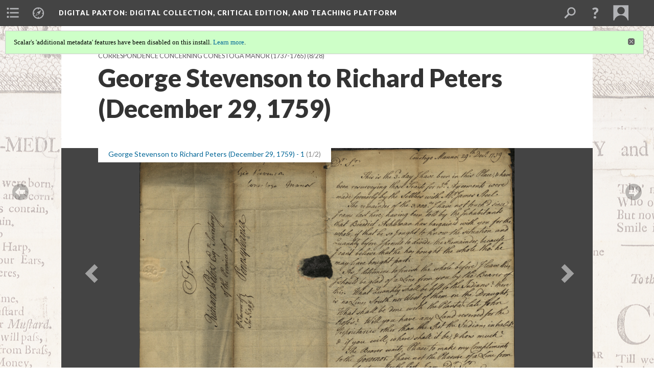

--- FILE ---
content_type: text/html; charset=UTF-8
request_url: http://digitalpaxton.org/works/digital-paxton/george-stevenson-to-richard-peters-december-29-1759
body_size: 682904
content:
<?xml version="1.0" encoding="UTF-8"?>
<!DOCTYPE html>
<html xml:lang="en" lang="en"
	xmlns:rdf="http://www.w3.org/1999/02/22-rdf-syntax-ns#"
	xmlns:rdfs="http://www.w3.org/2000/01/rdf-schema#"
	xmlns:dc="http://purl.org/dc/elements/1.1/"
	xmlns:dcterms="http://purl.org/dc/terms/"
	xmlns:ctag="http://commontag.org/ns#"
	xmlns:art="http://simile.mit.edu/2003/10/ontologies/artstor#"
	xmlns:sioc="http://rdfs.org/sioc/ns#"
	xmlns:sioctypes="http://rdfs.org/sioc/types#"
	xmlns:foaf="http://xmlns.com/foaf/0.1/"
	xmlns:owl="http://www.w3.org/2002/07/owl#"
	xmlns:ov="http://open.vocab.org/terms/"
	xmlns:oac="http://www.openannotation.org/ns/"
	xmlns:scalar="http://scalar.usc.edu/2012/01/scalar-ns#"
	xmlns:shoah="http://tempuri.org/"
	xmlns:prov="http://www.w3.org/ns/prov#"
	xmlns:exif="http://ns.adobe.com/exif/1.0/"
	xmlns:iptc="http://ns.exiftool.ca/IPTC/IPTC/1.0/"
	xmlns:bibo="http://purl.org/ontology/bibo/"
	xmlns:id3="http://id3.org/id3v2.4.0#"
	xmlns:dwc="http://rs.tdwg.org/dwc/terms/"
	xmlns:vra="http://purl.org/vra/"
	xmlns:cp="http://scalar.cdla.oxycreates.org/commonplace/terms/"
	xmlns:tk="http://localcontexts.org/tk/"
	xmlns:gpano="http://ns.google.com/photos/1.0/panorama/"
>
<head>
<title>George Stevenson to Richard Peters (December 29, 1759)</title>
<base href="http://digitalpaxton.org/works/digital-paxton/george-stevenson-to-richard-peters-december-29-1759.2" />
<meta name="description" content="(path)" />
<meta name="viewport" content="initial-scale=1, maximum-scale=1" />
<meta http-equiv="Content-Type" content="text/html; charset=UTF-8" />
<meta property="og:title" content="Digital Paxton: George Stevenson to Richard Peters (December 29, 1759)" />
<meta property="og:site_name" content="Digital Paxton: Digital Collection, Critical Edition, and Teaching Platform" />
<meta property="og:url" content="http://digitalpaxton.org/works/digital-paxton/george-stevenson-to-richard-peters-december-29-1759" />
<meta property="og:description" content="(path)" />
<meta property="og:image" content="http://digitalpaxton.librarycompany.org//media/manuscripts/PA%20State/r017_0320_Box001_0000_LetterToRichardPetersFromGeoStevensonAboutBlueRockPlantation_17610314_01.jpg" />
<meta property="og:type" content="article" />
<link rel="canonical" href="http://digitalpaxton.org/works/digital-paxton/george-stevenson-to-richard-peters-december-29-1759" />
<link rel="shortcut icon" href="http://digitalpaxton.org/works/system/application/views/arbors/html5_RDFa/favicon_16.gif" />
<link rel="apple-touch-icon" href="http://digitalpaxton.org/works/system/application/views/arbors/html5_RDFa/favicon_114.jpg" />
<link id="urn" rel="scalar:urn" href="urn:scalar:version:2209442" />
<link id="view" href="gallery" />
<link id="default_view" href="gallery" />
<link id="primary_role" rel="scalar:primary_role" href="http://scalar.usc.edu/2012/01/scalar-ns#Path" />
<link id="terms_of_service" rel="dcterms:accessRights" href="http://scalar.usc.edu/terms-of-service/" />
<link id="privacy_policy" rel="dcterms:accessRights" href="http://scalar.usc.edu/privacy-policy/" />
<link id="scalar_version" href="2.6.9
" />
<link id="book_id" href="7200" />
<link id="parent" href="http://digitalpaxton.org/works/digital-paxton/" />
<link id="approot" href="http://digitalpaxton.org/works/system/application/" />
<link id="flowplayer_key" href="#$095b1678109acb79c61" />
<link id="soundcloud_id" href="55070ba50cb72b8e26f220916c4d54a3" />
<link id="recaptcha2_site_key" href="6Lf3KioTAAAAAO6t462Rf3diixP1vprCIcGBTcVZ" />
<link id="recaptcha_public_key" href="6LcXg8sSAAAAAHH0MII0Enz8_u4QHQdStcJY1YGM" />
<link id="hypothesis" href="true" />
<link id="margin_nav" href="true" />
<link id="external_direct_hyperlink" href="true" />
<link id="google_maps_key" href="AIzaSyBOttvbPzBW47HCrZ24RZHaftXtHVwuvFU" />
<link id="harvard_art_museums_key" href="" />
<link id="CI_elapsed_time" href="0.3268" />
<link type="text/css" rel="stylesheet" href="http://digitalpaxton.org/works/system/application/views/melons/cantaloupe/css/reset.css" />
<link type="text/css" rel="stylesheet" href="http://digitalpaxton.org/works/system/application/views/melons/cantaloupe/css/bootstrap.min.css" />
<link type="text/css" rel="stylesheet" href="http://digitalpaxton.org/works/system/application/views/melons/cantaloupe/css/bootstrap-accessibility.css" />
<link type="text/css" rel="stylesheet" href="http://digitalpaxton.org/works/system/application/views/melons/cantaloupe/../../widgets/mediaelement/css/annotorious.css" />
<link type="text/css" rel="stylesheet" href="http://digitalpaxton.org/works/system/application/views/melons/cantaloupe/../../widgets/mediaelement/mediaelement.css" />
<link type="text/css" rel="stylesheet" href="http://digitalpaxton.org/works/system/application/views/melons/cantaloupe/css/common.css" />
<link type="text/css" rel="stylesheet" href="http://digitalpaxton.org/works/system/application/views/melons/cantaloupe/css/scalarvis.css" />
<link type="text/css" rel="stylesheet" href="http://digitalpaxton.org/works/system/application/views/melons/cantaloupe/css/header.css" />
<link type="text/css" rel="stylesheet" href="http://digitalpaxton.org/works/system/application/views/melons/cantaloupe/css/widgets.css" />
<link type="text/css" rel="stylesheet" href="http://digitalpaxton.org/works/system/application/views/melons/cantaloupe/css/responsive.css" />
<link type="text/css" rel="stylesheet" href="http://digitalpaxton.org/works/system/application/views/melons/cantaloupe/css/timeline.css" />
<link type="text/css" rel="stylesheet" href="http://digitalpaxton.org/works/system/application/views/melons/cantaloupe/css/timeline.theme.scalar.css" />
<link type="text/css" rel="stylesheet" href="http://digitalpaxton.org/works/system/application/views/melons/cantaloupe/css/screen_print.css" media="screen,print" />
<script type="text/javascript" src="http://digitalpaxton.org/works/system/application/views/arbors/html5_RDFa/js/jquery-3.4.1.min.js"></script>
<script type="text/javascript" src="https://www.google.com/recaptcha/api.js?render=explicit"></script>
<script type="text/javascript" src="http://digitalpaxton.org/works/system/application/views/melons/cantaloupe/js/bootstrap.min.js"></script>
<script type="text/javascript" src="http://digitalpaxton.org/works/system/application/views/melons/cantaloupe/js/jquery.bootstrap-modal.js"></script>
<script type="text/javascript" src="http://digitalpaxton.org/works/system/application/views/melons/cantaloupe/js/jquery.bootstrap-accessibility.js"></script>
<script type="text/javascript" src="http://digitalpaxton.org/works/system/application/views/melons/cantaloupe/js/main.js"></script>
<script type="text/javascript" src="http://digitalpaxton.org/works/system/application/views/melons/cantaloupe/js/jquery.dotdotdot.js"></script>
<script type="text/javascript" src="http://digitalpaxton.org/works/system/application/views/melons/cantaloupe/js/jquery.scrollTo.min.js"></script>
<script type="text/javascript" src="http://digitalpaxton.org/works/system/application/views/melons/cantaloupe/js/scalarheader.jquery.js"></script>
<script type="text/javascript" src="http://digitalpaxton.org/works/system/application/views/melons/cantaloupe/js/scalarpage.jquery.js"></script>
<script type="text/javascript" src="http://digitalpaxton.org/works/system/application/views/melons/cantaloupe/js/scalarmedia.jquery.js"></script>
<script type="text/javascript" src="http://digitalpaxton.org/works/system/application/views/melons/cantaloupe/js/scalarmediadetails.jquery.js"></script>
<script type="text/javascript" src="http://digitalpaxton.org/works/system/application/views/melons/cantaloupe/js/scalarindex.jquery.js"></script>
<script type="text/javascript" src="http://digitalpaxton.org/works/system/application/views/melons/cantaloupe/js/scalarhelp.jquery.js"></script>
<script type="text/javascript" src="http://digitalpaxton.org/works/system/application/views/melons/cantaloupe/js/scalarcomments.jquery.js"></script>
<script type="text/javascript" src="http://digitalpaxton.org/works/system/application/views/melons/cantaloupe/js/scalarsearch.jquery.js"></script>
<script type="text/javascript" src="http://digitalpaxton.org/works/system/application/views/melons/cantaloupe/js/scalarvisualizations.jquery.js"></script>
<script type="text/javascript" src="http://digitalpaxton.org/works/system/application/views/melons/cantaloupe/js/scalarstructuredgallery.jquery.js"></script>
<script type="text/javascript" src="http://digitalpaxton.org/works/system/application/views/melons/cantaloupe/js/scalarwidgets.jquery.js"></script>
<script type="text/javascript" src="http://digitalpaxton.org/works/system/application/views/melons/cantaloupe/js/scalarlenses.jquery.js"></script>
<script type="text/javascript" src="http://digitalpaxton.org/works/system/application/views/melons/cantaloupe/js/jquery.tabbing.js"></script>
<script>
$.getScript("https://www.googletagmanager.com/gtag/js?id=UA-64706932-2", function() {
  window.dataLayer = window.dataLayer || [];
  function gtag(){dataLayer.push(arguments);}
  gtag('js', new Date());
  gtag('config', 'UA-64706932-2');
});

</script>
</head>
<body class="primary_role_path" style="background-image:url(http://digitalpaxton.librarycompany.org/media/cartoons/12055-Bc612C83_1.jpg);">

<article role="main">
	<header>
		<noscript><div class="error notice-js-required"><p>This site requires Javascript to be turned on. Please <a href="http://www.btny.purdue.edu/enablejavascript.html">enable Javascript</a> and reload the page.</p></div></noscript>
		<div class="scalarnotice notice-book-msg" style="display:none;" data-cookie="ci_hide_scalar_book_msg">Scalar's 'additional metadata' features have been disabled on this install. <a href="https://scalar.usc.edu">Learn more</a>.</div>
		<!-- Book -->
		<span resource="http://digitalpaxton.org/works/digital-paxton" typeof="scalar:Book">
			<span property="dcterms:title" content="Digital Paxton"><a id="book-title" href="http://digitalpaxton.org/works/digital-paxton/index"><span data-hypothesis="true" data-joinable="true" data-margin-nav="true">Digital Paxton</span><span class="subtitle">: Digital Collection, Critical Edition, and Teaching Platform</span></a></span>
			<a class="metadata" tabindex="-1" inert rel="dcterms:hasPart" href="http://digitalpaxton.org/works/digital-paxton/george-stevenson-to-richard-peters-december-29-1759"></a>
			<a class="metadata" tabindex="-1" inert rel="dcterms:tableOfContents" href="http://digitalpaxton.org/works/digital-paxton/toc"></a>
			<a class="metadata" tabindex="-1" inert rel="dcterms:publisher" href="http://digitalpaxton.org/works/digital-paxton/publisher"></a>
		</span>
		<span inert resource="http://digitalpaxton.org/works/digital-paxton/toc" typeof="scalar:Page">
			<span class="metadata" property="dcterms:title">Main Menu</span>
			<a class="metadata" tabindex="-1" rel="dcterms:references" href="http://digitalpaxton.org/works/digital-paxton/introduction#index=1"></a>
			<a class="metadata" tabindex="-1" rel="dcterms:references" href="http://digitalpaxton.org/works/digital-paxton/using-digital-paxton#index=2"></a>
			<a class="metadata" tabindex="-1" rel="dcterms:references" href="http://digitalpaxton.org/works/digital-paxton/historical-overview#index=3"></a>
			<a class="metadata" tabindex="-1" rel="dcterms:references" href="http://digitalpaxton.org/works/digital-paxton/archive#index=4"></a>
			<a class="metadata" tabindex="-1" rel="dcterms:references" href="http://digitalpaxton.org/works/digital-paxton/keywords#index=5"></a>
			<a class="metadata" tabindex="-1" rel="dcterms:references" href="http://digitalpaxton.org/works/digital-paxton/ghost-river#index=6"></a>
			<a class="metadata" tabindex="-1" rel="dcterms:references" href="http://digitalpaxton.org/works/digital-paxton/education#index=7"></a>
			<a class="metadata" tabindex="-1" rel="dcterms:references" href="http://digitalpaxton.org/works/digital-paxton/transcriptions#index=8"></a>
			<a class="metadata" tabindex="-1" rel="dcterms:references" href="http://digitalpaxton.org/works/digital-paxton/public-outreach#index=9"></a>
			<a class="metadata" tabindex="-1" rel="dcterms:references" href="http://digitalpaxton.org/works/digital-paxton/contact#index=10"></a>
			<a class="metadata" tabindex="-1" rel="dcterms:references" href="http://digitalpaxton.org/works/digital-paxton/credits#index=11"></a>
		</span>
		<span inert resource="http://digitalpaxton.org/works/digital-paxton/introduction" typeof="scalar:Composite">
			<a class="metadata" tabindex="-1" rel="dcterms:hasVersion" href="http://digitalpaxton.org/works/digital-paxton/introduction.171"></a>
			<a class="metadata" tabindex="-1" rel="dcterms:isPartOf" href="http://digitalpaxton.org/works/digital-paxton"></a>
		</span>
		<span inert resource="http://digitalpaxton.org/works/digital-paxton/introduction.171" typeof="scalar:Version">
			<span class="metadata" property="dcterms:title">Introduction</span>
			<span class="metadata" property="dcterms:description">Will Fenton</span>
			<a class="metadata" tabindex="-1" rel="dcterms:isVersionOf" href="http://digitalpaxton.org/works/digital-paxton/introduction"></a>
		</span>
		<span inert resource="http://digitalpaxton.org/works/digital-paxton/using-digital-paxton" typeof="scalar:Composite">
			<a class="metadata" tabindex="-1" rel="dcterms:hasVersion" href="http://digitalpaxton.org/works/digital-paxton/using-digital-paxton.36"></a>
			<a class="metadata" tabindex="-1" rel="dcterms:isPartOf" href="http://digitalpaxton.org/works/digital-paxton"></a>
		</span>
		<span inert resource="http://digitalpaxton.org/works/digital-paxton/using-digital-paxton.36" typeof="scalar:Version">
			<span class="metadata" property="dcterms:title">Using Digital Paxton</span>
			<span class="metadata" property="dcterms:description"></span>
			<a class="metadata" tabindex="-1" rel="dcterms:isVersionOf" href="http://digitalpaxton.org/works/digital-paxton/using-digital-paxton"></a>
		</span>
		<span inert resource="http://digitalpaxton.org/works/digital-paxton/historical-overview" typeof="scalar:Composite">
			<a class="metadata" tabindex="-1" rel="dcterms:hasVersion" href="http://digitalpaxton.org/works/digital-paxton/historical-overview.6"></a>
			<a class="metadata" tabindex="-1" rel="dcterms:isPartOf" href="http://digitalpaxton.org/works/digital-paxton"></a>
		</span>
		<span inert resource="http://digitalpaxton.org/works/digital-paxton/historical-overview.6" typeof="scalar:Version">
			<span class="metadata" property="dcterms:title">Historical Overview</span>
			<span class="metadata" property="dcterms:description">Will Fenton</span>
			<a class="metadata" tabindex="-1" rel="dcterms:isVersionOf" href="http://digitalpaxton.org/works/digital-paxton/historical-overview"></a>
		</span>
		<span inert resource="http://digitalpaxton.org/works/digital-paxton/archive" typeof="scalar:Composite">
			<a class="metadata" tabindex="-1" rel="dcterms:hasVersion" href="http://digitalpaxton.org/works/digital-paxton/archive.104"></a>
			<a class="metadata" tabindex="-1" rel="dcterms:isPartOf" href="http://digitalpaxton.org/works/digital-paxton"></a>
		</span>
		<span inert resource="http://digitalpaxton.org/works/digital-paxton/archive.104" typeof="scalar:Version">
			<span class="metadata" property="dcterms:title">Digital Collection</span>
			<span class="metadata" property="dcterms:description"></span>
			<a class="metadata" tabindex="-1" rel="dcterms:isVersionOf" href="http://digitalpaxton.org/works/digital-paxton/archive"></a>
		</span>
		<span inert resource="http://digitalpaxton.org/works/digital-paxton/keywords" typeof="scalar:Composite">
			<a class="metadata" tabindex="-1" rel="dcterms:hasVersion" href="http://digitalpaxton.org/works/digital-paxton/keywords.25"></a>
			<a class="metadata" tabindex="-1" rel="dcterms:isPartOf" href="http://digitalpaxton.org/works/digital-paxton"></a>
		</span>
		<span inert resource="http://digitalpaxton.org/works/digital-paxton/keywords.25" typeof="scalar:Version">
			<span class="metadata" property="dcterms:title">Keywords</span>
			<span class="metadata" property="dcterms:description"></span>
			<a class="metadata" tabindex="-1" rel="dcterms:isVersionOf" href="http://digitalpaxton.org/works/digital-paxton/keywords"></a>
		</span>
		<span inert resource="http://digitalpaxton.org/works/digital-paxton/ghost-river" typeof="scalar:Composite">
			<a class="metadata" tabindex="-1" rel="dcterms:hasVersion" href="http://digitalpaxton.org/works/digital-paxton/ghost-river.23"></a>
			<a class="metadata" tabindex="-1" rel="dcterms:isPartOf" href="http://digitalpaxton.org/works/digital-paxton"></a>
		</span>
		<span inert resource="http://digitalpaxton.org/works/digital-paxton/ghost-river.23" typeof="scalar:Version">
			<span class="metadata" property="dcterms:title"><a href="https://ghostriver.org">GHOST RIVER</a></span>
			<span class="metadata" property="dcterms:description"></span>
			<a class="metadata" tabindex="-1" rel="dcterms:isVersionOf" href="http://digitalpaxton.org/works/digital-paxton/ghost-river"></a>
		</span>
		<span inert resource="http://digitalpaxton.org/works/digital-paxton/education" typeof="scalar:Composite">
			<a class="metadata" tabindex="-1" rel="dcterms:hasVersion" href="http://digitalpaxton.org/works/digital-paxton/education.27"></a>
			<a class="metadata" tabindex="-1" rel="dcterms:isPartOf" href="http://digitalpaxton.org/works/digital-paxton"></a>
		</span>
		<span inert resource="http://digitalpaxton.org/works/digital-paxton/education.27" typeof="scalar:Version">
			<span class="metadata" property="dcterms:title">Education</span>
			<span class="metadata" property="dcterms:description"></span>
			<a class="metadata" tabindex="-1" rel="dcterms:isVersionOf" href="http://digitalpaxton.org/works/digital-paxton/education"></a>
		</span>
		<span inert resource="http://digitalpaxton.org/works/digital-paxton/transcriptions" typeof="scalar:Composite">
			<a class="metadata" tabindex="-1" rel="dcterms:hasVersion" href="http://digitalpaxton.org/works/digital-paxton/transcriptions.40"></a>
			<a class="metadata" tabindex="-1" rel="dcterms:isPartOf" href="http://digitalpaxton.org/works/digital-paxton"></a>
		</span>
		<span inert resource="http://digitalpaxton.org/works/digital-paxton/transcriptions.40" typeof="scalar:Version">
			<span class="metadata" property="dcterms:title">Transcriptions</span>
			<span class="metadata" property="dcterms:description"></span>
			<a class="metadata" tabindex="-1" rel="dcterms:isVersionOf" href="http://digitalpaxton.org/works/digital-paxton/transcriptions"></a>
		</span>
		<span inert resource="http://digitalpaxton.org/works/digital-paxton/public-outreach" typeof="scalar:Composite">
			<a class="metadata" tabindex="-1" rel="dcterms:hasVersion" href="http://digitalpaxton.org/works/digital-paxton/public-outreach.73"></a>
			<a class="metadata" tabindex="-1" rel="dcterms:isPartOf" href="http://digitalpaxton.org/works/digital-paxton"></a>
		</span>
		<span inert resource="http://digitalpaxton.org/works/digital-paxton/public-outreach.73" typeof="scalar:Version">
			<span class="metadata" property="dcterms:title">Public Outreach</span>
			<span class="metadata" property="dcterms:description"></span>
			<a class="metadata" tabindex="-1" rel="dcterms:isVersionOf" href="http://digitalpaxton.org/works/digital-paxton/public-outreach"></a>
		</span>
		<span inert resource="http://digitalpaxton.org/works/digital-paxton/contact" typeof="scalar:Composite">
			<a class="metadata" tabindex="-1" rel="dcterms:hasVersion" href="http://digitalpaxton.org/works/digital-paxton/contact.4"></a>
			<a class="metadata" tabindex="-1" rel="dcterms:isPartOf" href="http://digitalpaxton.org/works/digital-paxton"></a>
		</span>
		<span inert resource="http://digitalpaxton.org/works/digital-paxton/contact.4" typeof="scalar:Version">
			<span class="metadata" property="dcterms:title">Contact</span>
			<span class="metadata" property="dcterms:description"></span>
			<a class="metadata" tabindex="-1" rel="dcterms:isVersionOf" href="http://digitalpaxton.org/works/digital-paxton/contact"></a>
		</span>
		<span inert resource="http://digitalpaxton.org/works/digital-paxton/credits" typeof="scalar:Composite">
			<a class="metadata" tabindex="-1" rel="dcterms:hasVersion" href="http://digitalpaxton.org/works/digital-paxton/credits.109"></a>
			<a class="metadata" tabindex="-1" rel="dcterms:isPartOf" href="http://digitalpaxton.org/works/digital-paxton"></a>
		</span>
		<span inert resource="http://digitalpaxton.org/works/digital-paxton/credits.109" typeof="scalar:Version">
			<span class="metadata" property="dcterms:title">Credits</span>
			<span class="metadata" property="dcterms:description"></span>
			<a class="metadata" tabindex="-1" rel="dcterms:isVersionOf" href="http://digitalpaxton.org/works/digital-paxton/credits"></a>
		</span>
		<span inert resource="http://digitalpaxton.org/works/digital-paxton/publisher" typeof="scalar:Page">
			<span class="metadata" property="dcterms:title"><a href="http://hsp.org">The Historical Society of Pennsylvania</a> and <a href="http://librarycompany.org">The Library Company of Philadelphia</a></span>
			<a class="metadata" tabindex="-1" rel="art:thumbnail" href="http://digitalpaxton.org/works/digital-paxton/media/publisher_thumbnail.jpg"></a>
		</span>
		<!-- Page -->
		<h1 property="dcterms:title">George Stevenson to Richard Peters (December 29, 1759)</h1>
		<span resource="http://digitalpaxton.org/works/digital-paxton/george-stevenson-to-richard-peters-december-29-1759" typeof="scalar:Composite">
			<a class="metadata" tabindex="-1" inert rel="dcterms:hasVersion" href="http://digitalpaxton.org/works/digital-paxton/george-stevenson-to-richard-peters-december-29-1759.2"></a>
			<a class="metadata" tabindex="-1" inert rel="dcterms:isPartOf" href="http://digitalpaxton.org/works/digital-paxton"></a>
			<span class="metadata" aria-hidden="true" property="scalar:isLive">1</span>
			<a class="metadata" tabindex="-1" aria-hidden="true" rel="prov:wasAttributedTo" href="http://digitalpaxton.org/works/digital-paxton/users/513"></a>
			<span class="metadata" aria-hidden="true" property="dcterms:created">2019-07-04T17:47:46-07:00</span>
			<a class="metadata" tabindex="-1" aria-hidden="true" rel="scalar:urn" href="urn:scalar:content:892164"></a>
		</span>
		<span resource="http://digitalpaxton.org/works/digital-paxton/users/513" typeof="foaf:Person">
			<span class="metadata" aria-hidden="true" property="foaf:name">Will Fenton</span>
			<a class="metadata" tabindex="-1" aria-hidden="true" rel="foaf:homepage" href="http://www.willfenton.com"></a>
			<span class="metadata" aria-hidden="true" property="foaf:mbox_sha1sum">82bf9011a953584cd702d069a30cbdb6ef90650a</span>
		</span>
		<span class="metadata" inert id="book-id">7200</span>
		<a class="metadata" tabindex="-1" inert rel="dcterms:isVersionOf" href="http://digitalpaxton.org/works/digital-paxton/george-stevenson-to-richard-peters-december-29-1759"></a>
		<span class="metadata" aria-hidden="true" property="ov:versionnumber">2</span>
		<span class="metadata" aria-hidden="true" property="dcterms:description">(path)</span>
		<span class="metadata" aria-hidden="true" property="scalar:defaultView">gallery</span>
		<a class="metadata" tabindex="-1" aria-hidden="true" rel="prov:wasAttributedTo" href="http://digitalpaxton.org/works/digital-paxton/users/513"></a>
		<span class="metadata" aria-hidden="true" property="dcterms:created">2019-07-08T13:49:45-07:00</span>
		<a class="metadata" tabindex="-1" aria-hidden="true" rel="scalar:urn" href="urn:scalar:version:2209442"></a>
		<span resource="http://digitalpaxton.org/works/digital-paxton/users/513" typeof="foaf:Person">
			<span class="metadata" aria-hidden="true" property="foaf:name">Will Fenton</span>
			<a class="metadata" tabindex="-1" aria-hidden="true" rel="foaf:homepage" href="http://www.willfenton.com"></a>
			<span class="metadata" aria-hidden="true" property="foaf:mbox_sha1sum">82bf9011a953584cd702d069a30cbdb6ef90650a</span>
		</span>
	</header>
	<span property="sioc:content"></span>

	<section>
		<h1>This page has paths:</h1>
		<ol class="has_paths">
			<!-- Inward item -->
			<li resource="urn:scalar:path:2209415:2209442:8" typeof="oac:Annotation">
				<a inert rel="oac:hasBody" href="http://digitalpaxton.org/works/digital-paxton/correspondence-concerning-conestoga-manor-1737-1765.4"></a>
				<span resource="http://digitalpaxton.org/works/digital-paxton/correspondence-concerning-conestoga-manor-1737-1765" typeof="scalar:Composite">
					<a inert rel="dcterms:hasVersion" href="http://digitalpaxton.org/works/digital-paxton/correspondence-concerning-conestoga-manor-1737-1765.4"></a>
					<span class="metadata" aria-hidden="true" property="scalar:isLive">1</span>
					<a class="metadata" tabindex="-1" aria-hidden="true" rel="scalar:banner" href="http://digitalpaxton.librarycompany.org//media/manuscripts/PA%20State/r017_0320_Box001_0000_LetterToRichardPetersFromGeoStevensonAboutBlueRockPlantation_17610314_01.jpg"></a>
					<a class="metadata" tabindex="-1" aria-hidden="true" rel="prov:wasAttributedTo" href="http://digitalpaxton.org/works/digital-paxton/users/513"></a>
					<span class="metadata" aria-hidden="true" property="dcterms:created">2019-07-04T18:37:48-07:00</span>
					<a class="metadata" tabindex="-1" aria-hidden="true" rel="scalar:urn" href="urn:scalar:content:892191"></a>
				</span>
				<span resource="http://digitalpaxton.org/works/digital-paxton/users/513" typeof="foaf:Person">
					<span class="metadata" aria-hidden="true" property="foaf:name">Will Fenton</span>
					<a class="metadata" tabindex="-1" aria-hidden="true" rel="foaf:homepage" href="http://www.willfenton.com"></a>
					<span class="metadata" aria-hidden="true" property="foaf:mbox_sha1sum">82bf9011a953584cd702d069a30cbdb6ef90650a</span>
				</span>
				<span resource="http://digitalpaxton.org/works/digital-paxton/correspondence-concerning-conestoga-manor-1737-1765.4" typeof="scalar:Version">
					<a inert rel="dcterms:isVersionOf" href="http://digitalpaxton.org/works/digital-paxton/correspondence-concerning-conestoga-manor-1737-1765"></a>
					<span inert property="dcterms:title" content="Correspondence Concerning Conestoga Manor (1737-1765)">
						<a href="http://digitalpaxton.org/works/digital-paxton/correspondence-concerning-conestoga-manor-1737-1765">Correspondence Concerning Conestoga Manor (1737-1765)</a>
					</span>
					<span inert property="scalar:fullname">Will Fenton</span>
					<span class="metadata" aria-hidden="true" property="ov:versionnumber">4</span>
					<span class="metadata" aria-hidden="true" property="scalar:defaultView">image_header</span>
					<a class="metadata" tabindex="-1" aria-hidden="true" rel="prov:wasAttributedTo" href="http://digitalpaxton.org/works/digital-paxton/users/513"></a>
					<span class="metadata" aria-hidden="true" property="dcterms:created">2019-07-08T13:37:11-07:00</span>
					<a class="metadata" tabindex="-1" aria-hidden="true" rel="scalar:urn" href="urn:scalar:version:2209415"></a>
				</span>
				<span inert resource="http://digitalpaxton.org/works/digital-paxton/users/513" typeof="foaf:Person">
					<span class="metadata" aria-hidden="true" property="foaf:name">Will Fenton</span>
					<a class="metadata" tabindex="-1" aria-hidden="true" rel="foaf:homepage" href="http://www.willfenton.com"></a>
					<span class="metadata" aria-hidden="true" property="foaf:mbox_sha1sum">82bf9011a953584cd702d069a30cbdb6ef90650a</span>
				</span>
				<a rel="oac:hasTarget" href="http://digitalpaxton.org/works/digital-paxton/george-stevenson-to-richard-peters-december-29-1759.2#index=8"></a>
				<!-- Items that the inward item contains -->
				<aside>
					<h4>Contents of this path:</h4>
					<ol class="path_of">
						<li class="" resource="urn:scalar:path:2209415:2209416:1" typeof="oac:Annotation">
							<a rel="oac:hasBody" href="http://digitalpaxton.org/works/digital-paxton/correspondence-concerning-conestoga-manor-1737-1765.4"></a>
							<span inert resource="http://digitalpaxton.org/works/digital-paxton/minutes-of-contracts-in-conestoga-manor-1737-1760" typeof="scalar:Composite">
								<a rel="dcterms:hasVersion" href="http://digitalpaxton.org/works/digital-paxton/minutes-of-contracts-in-conestoga-manor-1737-1760.4"></a>
								<span class="metadata" aria-hidden="true" property="scalar:isLive">1</span>
								<a class="metadata" tabindex="-1" aria-hidden="true" rel="prov:wasAttributedTo" href="http://digitalpaxton.org/works/digital-paxton/users/513"></a>
								<span class="metadata" aria-hidden="true" property="dcterms:created">2019-07-04T17:32:18-07:00</span>
								<a class="metadata" tabindex="-1" aria-hidden="true" rel="scalar:urn" href="urn:scalar:content:892157"></a>
							</span>
							<span inert resource="http://digitalpaxton.org/works/digital-paxton/minutes-of-contracts-in-conestoga-manor-1737-1760.4" typeof="scalar:Version">
								<a rel="dcterms:isVersionOf" href="http://digitalpaxton.org/works/digital-paxton/minutes-of-contracts-in-conestoga-manor-1737-1760"></a>
								<span property="dcterms:title" content="Minutes of Contracts In Conestoga Manor, 1737-1760">
									<a href="http://digitalpaxton.org/works/digital-paxton/minutes-of-contracts-in-conestoga-manor-1737-1760">Minutes of Contracts In Conestoga Manor, 1737-1760</a>
								</span>
								<span class="metadata" aria-hidden="true" property="ov:versionnumber">4</span>
								<span class="metadata" aria-hidden="true" property="dcterms:description">(path)</span>
								<span class="metadata" aria-hidden="true" property="scalar:defaultView">gallery</span>
								<a class="metadata" tabindex="-1" aria-hidden="true" rel="prov:wasAttributedTo" href="http://digitalpaxton.org/works/digital-paxton/users/513"></a>
								<span class="metadata" aria-hidden="true" property="dcterms:created">2019-07-08T13:38:50-07:00</span>
								<a class="metadata" tabindex="-1" aria-hidden="true" rel="scalar:urn" href="urn:scalar:version:2209416"></a>
							</span>
							<a rel="oac:hasTarget" href="http://digitalpaxton.org/works/digital-paxton/minutes-of-contracts-in-conestoga-manor-1737-1760.4#index=1"></a>
						</li>
						<li class="" resource="urn:scalar:path:2209415:2209420:2" typeof="oac:Annotation">
							<a rel="oac:hasBody" href="http://digitalpaxton.org/works/digital-paxton/correspondence-concerning-conestoga-manor-1737-1765.4"></a>
							<span inert resource="http://digitalpaxton.org/works/digital-paxton/tract-of-land-situated-in-conestoga-manor-january-18-1752" typeof="scalar:Composite">
								<a rel="dcterms:hasVersion" href="http://digitalpaxton.org/works/digital-paxton/tract-of-land-situated-in-conestoga-manor-january-18-1752.2"></a>
								<span class="metadata" aria-hidden="true" property="scalar:isLive">1</span>
								<a class="metadata" tabindex="-1" aria-hidden="true" rel="prov:wasAttributedTo" href="http://digitalpaxton.org/works/digital-paxton/users/513"></a>
								<span class="metadata" aria-hidden="true" property="dcterms:created">2019-07-04T18:14:52-07:00</span>
								<a class="metadata" tabindex="-1" aria-hidden="true" rel="scalar:urn" href="urn:scalar:content:892184"></a>
							</span>
							<span inert resource="http://digitalpaxton.org/works/digital-paxton/tract-of-land-situated-in-conestoga-manor-january-18-1752.2" typeof="scalar:Version">
								<a rel="dcterms:isVersionOf" href="http://digitalpaxton.org/works/digital-paxton/tract-of-land-situated-in-conestoga-manor-january-18-1752"></a>
								<span property="dcterms:title" content="Tract of Land Situated in Conestoga Manor (January 18, 1752)">
									<a href="http://digitalpaxton.org/works/digital-paxton/tract-of-land-situated-in-conestoga-manor-january-18-1752">Tract of Land Situated in Conestoga Manor (January 18, 1752)</a>
								</span>
								<span class="metadata" aria-hidden="true" property="ov:versionnumber">2</span>
								<span class="metadata" aria-hidden="true" property="dcterms:description">(path)</span>
								<span class="metadata" aria-hidden="true" property="scalar:defaultView">gallery</span>
								<a class="metadata" tabindex="-1" aria-hidden="true" rel="prov:wasAttributedTo" href="http://digitalpaxton.org/works/digital-paxton/users/513"></a>
								<span class="metadata" aria-hidden="true" property="dcterms:created">2019-07-08T13:40:30-07:00</span>
								<a class="metadata" tabindex="-1" aria-hidden="true" rel="scalar:urn" href="urn:scalar:version:2209420"></a>
							</span>
							<a rel="oac:hasTarget" href="http://digitalpaxton.org/works/digital-paxton/tract-of-land-situated-in-conestoga-manor-january-18-1752.2#index=2"></a>
						</li>
						<li class="" resource="urn:scalar:path:2209415:2209424:3" typeof="oac:Annotation">
							<a rel="oac:hasBody" href="http://digitalpaxton.org/works/digital-paxton/correspondence-concerning-conestoga-manor-1737-1765.4"></a>
							<span inert resource="http://digitalpaxton.org/works/digital-paxton/john-ross-to-richard-peters-february-24-1757" typeof="scalar:Media">
								<a rel="dcterms:hasVersion" href="http://digitalpaxton.org/works/digital-paxton/john-ross-to-richard-peters-february-24-1757.2"></a>
								<span class="metadata" aria-hidden="true" property="scalar:isLive">1</span>
								<a class="metadata" tabindex="-1" aria-hidden="true" rel="prov:wasAttributedTo" href="http://digitalpaxton.org/works/digital-paxton/users/513"></a>
								<span class="metadata" aria-hidden="true" property="dcterms:created">2019-07-04T17:27:10-07:00</span>
								<a class="metadata" tabindex="-1" aria-hidden="true" rel="scalar:urn" href="urn:scalar:content:892100"></a>
							</span>
							<span inert resource="http://digitalpaxton.org/works/digital-paxton/john-ross-to-richard-peters-february-24-1757.2" typeof="scalar:Version">
								<a rel="dcterms:isVersionOf" href="http://digitalpaxton.org/works/digital-paxton/john-ross-to-richard-peters-february-24-1757"></a>
								<span property="dcterms:title" content="John Ross to Richard Peters (February 24, 1757)">
									<a href="http://digitalpaxton.org/works/digital-paxton/john-ross-to-richard-peters-february-24-1757">John Ross to Richard Peters (February 24, 1757)</a>
								</span>
								<span class="metadata" aria-hidden="true" property="ov:versionnumber">2</span>
								<span class="metadata" aria-hidden="true" property="dcterms:description">Letter to Richard Peters from John Ross, 24 February 1757</span>
								<a class="metadata" tabindex="-1" aria-hidden="true" rel="art:url" href="http://digitalpaxton.librarycompany.org//media/manuscripts/PA%20State/r017_0320_Box001_0000_LetterToRichardPetersFromJohnRoss_17570224.jpg"></a>
								<span class="metadata" aria-hidden="true" property="scalar:defaultView">plain</span>
								<a class="metadata" tabindex="-1" aria-hidden="true" rel="prov:wasAttributedTo" href="http://digitalpaxton.org/works/digital-paxton/users/513"></a>
								<span class="metadata" aria-hidden="true" property="dcterms:created">2019-07-08T13:41:46-07:00</span>
								<a class="metadata" tabindex="-1" aria-hidden="true" rel="scalar:urn" href="urn:scalar:version:2209424"></a>
							</span>
							<a rel="oac:hasTarget" href="http://digitalpaxton.org/works/digital-paxton/john-ross-to-richard-peters-february-24-1757.2#index=3"></a>
						</li>
						<li class="" resource="urn:scalar:path:2209415:2209425:4" typeof="oac:Annotation">
							<a rel="oac:hasBody" href="http://digitalpaxton.org/works/digital-paxton/correspondence-concerning-conestoga-manor-1737-1765.4"></a>
							<span inert resource="http://digitalpaxton.org/works/digital-paxton/george-stevenson-letter-april-12-1757" typeof="scalar:Composite">
								<a rel="dcterms:hasVersion" href="http://digitalpaxton.org/works/digital-paxton/george-stevenson-letter-april-12-1757.2"></a>
								<span class="metadata" aria-hidden="true" property="scalar:isLive">1</span>
								<a class="metadata" tabindex="-1" aria-hidden="true" rel="prov:wasAttributedTo" href="http://digitalpaxton.org/works/digital-paxton/users/513"></a>
								<span class="metadata" aria-hidden="true" property="dcterms:created">2019-07-04T18:11:22-07:00</span>
								<a class="metadata" tabindex="-1" aria-hidden="true" rel="scalar:urn" href="urn:scalar:content:892181"></a>
							</span>
							<span inert resource="http://digitalpaxton.org/works/digital-paxton/george-stevenson-letter-april-12-1757.2" typeof="scalar:Version">
								<a rel="dcterms:isVersionOf" href="http://digitalpaxton.org/works/digital-paxton/george-stevenson-letter-april-12-1757"></a>
								<span property="dcterms:title" content="George Stevenson Letter (April 12, 1757)">
									<a href="http://digitalpaxton.org/works/digital-paxton/george-stevenson-letter-april-12-1757">George Stevenson Letter (April 12, 1757)</a>
								</span>
								<span class="metadata" aria-hidden="true" property="ov:versionnumber">2</span>
								<span class="metadata" aria-hidden="true" property="dcterms:description">(path)</span>
								<span class="metadata" aria-hidden="true" property="scalar:defaultView">gallery</span>
								<a class="metadata" tabindex="-1" aria-hidden="true" rel="prov:wasAttributedTo" href="http://digitalpaxton.org/works/digital-paxton/users/513"></a>
								<span class="metadata" aria-hidden="true" property="dcterms:created">2019-07-08T13:42:21-07:00</span>
								<a class="metadata" tabindex="-1" aria-hidden="true" rel="scalar:urn" href="urn:scalar:version:2209425"></a>
							</span>
							<a rel="oac:hasTarget" href="http://digitalpaxton.org/works/digital-paxton/george-stevenson-letter-april-12-1757.2#index=4"></a>
						</li>
						<li class="" resource="urn:scalar:path:2209415:2209428:5" typeof="oac:Annotation">
							<a rel="oac:hasBody" href="http://digitalpaxton.org/works/digital-paxton/correspondence-concerning-conestoga-manor-1737-1765.4"></a>
							<span inert resource="http://digitalpaxton.org/works/digital-paxton/george-stevenson-letter-may-28-1757" typeof="scalar:Composite">
								<a rel="dcterms:hasVersion" href="http://digitalpaxton.org/works/digital-paxton/george-stevenson-letter-may-28-1757.2"></a>
								<span class="metadata" aria-hidden="true" property="scalar:isLive">1</span>
								<a class="metadata" tabindex="-1" aria-hidden="true" rel="prov:wasAttributedTo" href="http://digitalpaxton.org/works/digital-paxton/users/513"></a>
								<span class="metadata" aria-hidden="true" property="dcterms:created">2019-07-04T18:05:29-07:00</span>
								<a class="metadata" tabindex="-1" aria-hidden="true" rel="scalar:urn" href="urn:scalar:content:892171"></a>
							</span>
							<span inert resource="http://digitalpaxton.org/works/digital-paxton/george-stevenson-letter-may-28-1757.2" typeof="scalar:Version">
								<a rel="dcterms:isVersionOf" href="http://digitalpaxton.org/works/digital-paxton/george-stevenson-letter-may-28-1757"></a>
								<span property="dcterms:title" content="George Stevenson Letter (May 28, 1757)">
									<a href="http://digitalpaxton.org/works/digital-paxton/george-stevenson-letter-may-28-1757">George Stevenson Letter (May 28, 1757)</a>
								</span>
								<span class="metadata" aria-hidden="true" property="ov:versionnumber">2</span>
								<span class="metadata" aria-hidden="true" property="dcterms:description">(path)</span>
								<span class="metadata" aria-hidden="true" property="scalar:defaultView">gallery</span>
								<a class="metadata" tabindex="-1" aria-hidden="true" rel="prov:wasAttributedTo" href="http://digitalpaxton.org/works/digital-paxton/users/513"></a>
								<span class="metadata" aria-hidden="true" property="dcterms:created">2019-07-08T13:43:48-07:00</span>
								<a class="metadata" tabindex="-1" aria-hidden="true" rel="scalar:urn" href="urn:scalar:version:2209428"></a>
							</span>
							<a rel="oac:hasTarget" href="http://digitalpaxton.org/works/digital-paxton/george-stevenson-letter-may-28-1757.2#index=5"></a>
						</li>
						<li class="" resource="urn:scalar:path:2209415:2209432:6" typeof="oac:Annotation">
							<a rel="oac:hasBody" href="http://digitalpaxton.org/works/digital-paxton/correspondence-concerning-conestoga-manor-1737-1765.4"></a>
							<span inert resource="http://digitalpaxton.org/works/digital-paxton/george-stevenson-letter-january-16-1758" typeof="scalar:Composite">
								<a rel="dcterms:hasVersion" href="http://digitalpaxton.org/works/digital-paxton/george-stevenson-letter-january-16-1758.2"></a>
								<span class="metadata" aria-hidden="true" property="scalar:isLive">1</span>
								<a class="metadata" tabindex="-1" aria-hidden="true" rel="prov:wasAttributedTo" href="http://digitalpaxton.org/works/digital-paxton/users/513"></a>
								<span class="metadata" aria-hidden="true" property="dcterms:created">2019-07-04T18:04:12-07:00</span>
								<a class="metadata" tabindex="-1" aria-hidden="true" rel="scalar:urn" href="urn:scalar:content:892170"></a>
							</span>
							<span inert resource="http://digitalpaxton.org/works/digital-paxton/george-stevenson-letter-january-16-1758.2" typeof="scalar:Version">
								<a rel="dcterms:isVersionOf" href="http://digitalpaxton.org/works/digital-paxton/george-stevenson-letter-january-16-1758"></a>
								<span property="dcterms:title" content="George Stevenson Letter (January 16, 1758)">
									<a href="http://digitalpaxton.org/works/digital-paxton/george-stevenson-letter-january-16-1758">George Stevenson Letter (January 16, 1758)</a>
								</span>
								<span class="metadata" aria-hidden="true" property="ov:versionnumber">2</span>
								<span class="metadata" aria-hidden="true" property="dcterms:description">(path)</span>
								<span class="metadata" aria-hidden="true" property="scalar:defaultView">gallery</span>
								<a class="metadata" tabindex="-1" aria-hidden="true" rel="prov:wasAttributedTo" href="http://digitalpaxton.org/works/digital-paxton/users/513"></a>
								<span class="metadata" aria-hidden="true" property="dcterms:created">2019-07-08T13:45:04-07:00</span>
								<a class="metadata" tabindex="-1" aria-hidden="true" rel="scalar:urn" href="urn:scalar:version:2209432"></a>
							</span>
							<a rel="oac:hasTarget" href="http://digitalpaxton.org/works/digital-paxton/george-stevenson-letter-january-16-1758.2#index=6"></a>
						</li>
						<li class="prev-page" resource="urn:scalar:path:2209415:2209437:7" typeof="oac:Annotation">
							<a rel="oac:hasBody" href="http://digitalpaxton.org/works/digital-paxton/correspondence-concerning-conestoga-manor-1737-1765.4"></a>
							<span inert resource="http://digitalpaxton.org/works/digital-paxton/george-stevenson-letter-march-2-1759" typeof="scalar:Composite">
								<a rel="dcterms:hasVersion" href="http://digitalpaxton.org/works/digital-paxton/george-stevenson-letter-march-2-1759.2"></a>
								<span class="metadata" aria-hidden="true" property="scalar:isLive">1</span>
								<a class="metadata" tabindex="-1" aria-hidden="true" rel="prov:wasAttributedTo" href="http://digitalpaxton.org/works/digital-paxton/users/513"></a>
								<span class="metadata" aria-hidden="true" property="dcterms:created">2019-07-04T18:02:13-07:00</span>
								<a class="metadata" tabindex="-1" aria-hidden="true" rel="scalar:urn" href="urn:scalar:content:892168"></a>
							</span>
							<span inert resource="http://digitalpaxton.org/works/digital-paxton/george-stevenson-letter-march-2-1759.2" typeof="scalar:Version">
								<a rel="dcterms:isVersionOf" href="http://digitalpaxton.org/works/digital-paxton/george-stevenson-letter-march-2-1759"></a>
								<span property="dcterms:title" content="George Stevenson Letter (March 2, 1759)">
									<a href="http://digitalpaxton.org/works/digital-paxton/george-stevenson-letter-march-2-1759">George Stevenson Letter (March 2, 1759)</a>
								</span>
								<span class="metadata" aria-hidden="true" property="ov:versionnumber">2</span>
								<span class="metadata" aria-hidden="true" property="dcterms:description">(path)</span>
								<span class="metadata" aria-hidden="true" property="scalar:defaultView">gallery</span>
								<a class="metadata" tabindex="-1" aria-hidden="true" rel="prov:wasAttributedTo" href="http://digitalpaxton.org/works/digital-paxton/users/513"></a>
								<span class="metadata" aria-hidden="true" property="dcterms:created">2019-07-08T13:46:34-07:00</span>
								<a class="metadata" tabindex="-1" aria-hidden="true" rel="scalar:urn" href="urn:scalar:version:2209437"></a>
							</span>
							<a rel="oac:hasTarget" href="http://digitalpaxton.org/works/digital-paxton/george-stevenson-letter-march-2-1759.2#index=7"></a>
						</li>
						<li class="current-page" resource="urn:scalar:path:2209415:2209442:8" typeof="oac:Annotation">
							<a rel="oac:hasBody" href="http://digitalpaxton.org/works/digital-paxton/correspondence-concerning-conestoga-manor-1737-1765.4"></a>
							<span inert resource="http://digitalpaxton.org/works/digital-paxton/george-stevenson-to-richard-peters-december-29-1759" typeof="scalar:Composite">
								<a rel="dcterms:hasVersion" href="http://digitalpaxton.org/works/digital-paxton/george-stevenson-to-richard-peters-december-29-1759.2"></a>
								<span class="metadata" aria-hidden="true" property="scalar:isLive">1</span>
								<a class="metadata" tabindex="-1" aria-hidden="true" rel="prov:wasAttributedTo" href="http://digitalpaxton.org/works/digital-paxton/users/513"></a>
								<span class="metadata" aria-hidden="true" property="dcterms:created">2019-07-04T17:47:46-07:00</span>
								<a class="metadata" tabindex="-1" aria-hidden="true" rel="scalar:urn" href="urn:scalar:content:892164"></a>
							</span>
							<span inert resource="http://digitalpaxton.org/works/digital-paxton/george-stevenson-to-richard-peters-december-29-1759.2" typeof="scalar:Version">
								<a rel="dcterms:isVersionOf" href="http://digitalpaxton.org/works/digital-paxton/george-stevenson-to-richard-peters-december-29-1759"></a>
								<span property="dcterms:title" content="George Stevenson to Richard Peters (December 29, 1759)">
									<a href="http://digitalpaxton.org/works/digital-paxton/george-stevenson-to-richard-peters-december-29-1759">George Stevenson to Richard Peters (December 29, 1759)</a>
								</span>
								<span class="metadata" aria-hidden="true" property="ov:versionnumber">2</span>
								<span class="metadata" aria-hidden="true" property="dcterms:description">(path)</span>
								<span class="metadata" aria-hidden="true" property="scalar:defaultView">gallery</span>
								<a class="metadata" tabindex="-1" aria-hidden="true" rel="prov:wasAttributedTo" href="http://digitalpaxton.org/works/digital-paxton/users/513"></a>
								<span class="metadata" aria-hidden="true" property="dcterms:created">2019-07-08T13:49:45-07:00</span>
								<a class="metadata" tabindex="-1" aria-hidden="true" rel="scalar:urn" href="urn:scalar:version:2209442"></a>
							</span>
							<a rel="oac:hasTarget" href="http://digitalpaxton.org/works/digital-paxton/george-stevenson-to-richard-peters-december-29-1759.2#index=8"></a>
						</li>
						<li class="next-page" resource="urn:scalar:path:2209415:2209446:9" typeof="oac:Annotation">
							<a rel="oac:hasBody" href="http://digitalpaxton.org/works/digital-paxton/correspondence-concerning-conestoga-manor-1737-1765.4"></a>
							<span inert resource="http://digitalpaxton.org/works/digital-paxton/letter-concerning-conestoga-manor-january-18-1760" typeof="scalar:Composite">
								<a rel="dcterms:hasVersion" href="http://digitalpaxton.org/works/digital-paxton/letter-concerning-conestoga-manor-january-18-1760.2"></a>
								<span class="metadata" aria-hidden="true" property="scalar:isLive">1</span>
								<a class="metadata" tabindex="-1" aria-hidden="true" rel="prov:wasAttributedTo" href="http://digitalpaxton.org/works/digital-paxton/users/513"></a>
								<span class="metadata" aria-hidden="true" property="dcterms:created">2019-07-04T18:12:24-07:00</span>
								<a class="metadata" tabindex="-1" aria-hidden="true" rel="scalar:urn" href="urn:scalar:content:892182"></a>
							</span>
							<span inert resource="http://digitalpaxton.org/works/digital-paxton/letter-concerning-conestoga-manor-january-18-1760.2" typeof="scalar:Version">
								<a rel="dcterms:isVersionOf" href="http://digitalpaxton.org/works/digital-paxton/letter-concerning-conestoga-manor-january-18-1760"></a>
								<span property="dcterms:title" content="Letter Concerning Conestoga Manor (January 18, 1760)">
									<a href="http://digitalpaxton.org/works/digital-paxton/letter-concerning-conestoga-manor-january-18-1760">Letter Concerning Conestoga Manor (January 18, 1760)</a>
								</span>
								<span class="metadata" aria-hidden="true" property="ov:versionnumber">2</span>
								<span class="metadata" aria-hidden="true" property="dcterms:description">(path)</span>
								<span class="metadata" aria-hidden="true" property="scalar:defaultView">gallery</span>
								<a class="metadata" tabindex="-1" aria-hidden="true" rel="prov:wasAttributedTo" href="http://digitalpaxton.org/works/digital-paxton/users/513"></a>
								<span class="metadata" aria-hidden="true" property="dcterms:created">2019-07-08T13:50:43-07:00</span>
								<a class="metadata" tabindex="-1" aria-hidden="true" rel="scalar:urn" href="urn:scalar:version:2209446"></a>
							</span>
							<a rel="oac:hasTarget" href="http://digitalpaxton.org/works/digital-paxton/letter-concerning-conestoga-manor-january-18-1760.2#index=9"></a>
						</li>
						<li class="" resource="urn:scalar:path:2209415:2209452:10" typeof="oac:Annotation">
							<a rel="oac:hasBody" href="http://digitalpaxton.org/works/digital-paxton/correspondence-concerning-conestoga-manor-1737-1765.4"></a>
							<span inert resource="http://digitalpaxton.org/works/digital-paxton/george-stevenson-to-richard-peters-january-24-1760" typeof="scalar:Composite">
								<a rel="dcterms:hasVersion" href="http://digitalpaxton.org/works/digital-paxton/george-stevenson-to-richard-peters-january-24-1760.2"></a>
								<span class="metadata" aria-hidden="true" property="scalar:isLive">1</span>
								<a class="metadata" tabindex="-1" aria-hidden="true" rel="prov:wasAttributedTo" href="http://digitalpaxton.org/works/digital-paxton/users/513"></a>
								<span class="metadata" aria-hidden="true" property="dcterms:created">2019-07-04T17:44:40-07:00</span>
								<a class="metadata" tabindex="-1" aria-hidden="true" rel="scalar:urn" href="urn:scalar:content:892163"></a>
							</span>
							<span inert resource="http://digitalpaxton.org/works/digital-paxton/george-stevenson-to-richard-peters-january-24-1760.2" typeof="scalar:Version">
								<a rel="dcterms:isVersionOf" href="http://digitalpaxton.org/works/digital-paxton/george-stevenson-to-richard-peters-january-24-1760"></a>
								<span property="dcterms:title" content="George Stevenson to Richard Peters (January 24, 1760)">
									<a href="http://digitalpaxton.org/works/digital-paxton/george-stevenson-to-richard-peters-january-24-1760">George Stevenson to Richard Peters (January 24, 1760)</a>
								</span>
								<span class="metadata" aria-hidden="true" property="ov:versionnumber">2</span>
								<span class="metadata" aria-hidden="true" property="dcterms:description">(path)</span>
								<span class="metadata" aria-hidden="true" property="scalar:defaultView">gallery</span>
								<a class="metadata" tabindex="-1" aria-hidden="true" rel="prov:wasAttributedTo" href="http://digitalpaxton.org/works/digital-paxton/users/513"></a>
								<span class="metadata" aria-hidden="true" property="dcterms:created">2019-07-08T13:52:36-07:00</span>
								<a class="metadata" tabindex="-1" aria-hidden="true" rel="scalar:urn" href="urn:scalar:version:2209452"></a>
							</span>
							<a rel="oac:hasTarget" href="http://digitalpaxton.org/works/digital-paxton/george-stevenson-to-richard-peters-january-24-1760.2#index=10"></a>
						</li>
						<li class="" resource="urn:scalar:path:2209415:2209457:11" typeof="oac:Annotation">
							<a rel="oac:hasBody" href="http://digitalpaxton.org/works/digital-paxton/correspondence-concerning-conestoga-manor-1737-1765.4"></a>
							<span inert resource="http://digitalpaxton.org/works/digital-paxton/george-stevenson-letter-february-2-1760" typeof="scalar:Composite">
								<a rel="dcterms:hasVersion" href="http://digitalpaxton.org/works/digital-paxton/george-stevenson-letter-february-2-1760.2"></a>
								<span class="metadata" aria-hidden="true" property="scalar:isLive">1</span>
								<a class="metadata" tabindex="-1" aria-hidden="true" rel="prov:wasAttributedTo" href="http://digitalpaxton.org/works/digital-paxton/users/513"></a>
								<span class="metadata" aria-hidden="true" property="dcterms:created">2019-07-04T18:10:09-07:00</span>
								<a class="metadata" tabindex="-1" aria-hidden="true" rel="scalar:urn" href="urn:scalar:content:892179"></a>
							</span>
							<span inert resource="http://digitalpaxton.org/works/digital-paxton/george-stevenson-letter-february-2-1760.2" typeof="scalar:Version">
								<a rel="dcterms:isVersionOf" href="http://digitalpaxton.org/works/digital-paxton/george-stevenson-letter-february-2-1760"></a>
								<span property="dcterms:title" content="George Stevenson Letter (February 2, 1760)">
									<a href="http://digitalpaxton.org/works/digital-paxton/george-stevenson-letter-february-2-1760">George Stevenson Letter (February 2, 1760)</a>
								</span>
								<span class="metadata" aria-hidden="true" property="ov:versionnumber">2</span>
								<span class="metadata" aria-hidden="true" property="dcterms:description">(path)</span>
								<span class="metadata" aria-hidden="true" property="scalar:defaultView">gallery</span>
								<a class="metadata" tabindex="-1" aria-hidden="true" rel="prov:wasAttributedTo" href="http://digitalpaxton.org/works/digital-paxton/users/513"></a>
								<span class="metadata" aria-hidden="true" property="dcterms:created">2019-07-08T13:53:55-07:00</span>
								<a class="metadata" tabindex="-1" aria-hidden="true" rel="scalar:urn" href="urn:scalar:version:2209457"></a>
							</span>
							<a rel="oac:hasTarget" href="http://digitalpaxton.org/works/digital-paxton/george-stevenson-letter-february-2-1760.2#index=11"></a>
						</li>
						<li class="" resource="urn:scalar:path:2209415:2209460:12" typeof="oac:Annotation">
							<a rel="oac:hasBody" href="http://digitalpaxton.org/works/digital-paxton/correspondence-concerning-conestoga-manor-1737-1765.4"></a>
							<span inert resource="http://digitalpaxton.org/works/digital-paxton/george-stevenson-to-richard-peters-and-richard-hockley-april-23-1760" typeof="scalar:Composite">
								<a rel="dcterms:hasVersion" href="http://digitalpaxton.org/works/digital-paxton/george-stevenson-to-richard-peters-and-richard-hockley-april-23-1760.2"></a>
								<span class="metadata" aria-hidden="true" property="scalar:isLive">1</span>
								<a class="metadata" tabindex="-1" aria-hidden="true" rel="prov:wasAttributedTo" href="http://digitalpaxton.org/works/digital-paxton/users/513"></a>
								<span class="metadata" aria-hidden="true" property="dcterms:created">2019-07-04T17:56:25-07:00</span>
								<a class="metadata" tabindex="-1" aria-hidden="true" rel="scalar:urn" href="urn:scalar:content:892165"></a>
							</span>
							<span inert resource="http://digitalpaxton.org/works/digital-paxton/george-stevenson-to-richard-peters-and-richard-hockley-april-23-1760.2" typeof="scalar:Version">
								<a rel="dcterms:isVersionOf" href="http://digitalpaxton.org/works/digital-paxton/george-stevenson-to-richard-peters-and-richard-hockley-april-23-1760"></a>
								<span property="dcterms:title" content="George Stevenson to Richard Peters and Richard Hockley (April 23, 1760)">
									<a href="http://digitalpaxton.org/works/digital-paxton/george-stevenson-to-richard-peters-and-richard-hockley-april-23-1760">George Stevenson to Richard Peters and Richard Hockley (April 23, 1760)</a>
								</span>
								<span class="metadata" aria-hidden="true" property="ov:versionnumber">2</span>
								<span class="metadata" aria-hidden="true" property="dcterms:description">(path)</span>
								<span class="metadata" aria-hidden="true" property="scalar:defaultView">gallery</span>
								<a class="metadata" tabindex="-1" aria-hidden="true" rel="prov:wasAttributedTo" href="http://digitalpaxton.org/works/digital-paxton/users/513"></a>
								<span class="metadata" aria-hidden="true" property="dcterms:created">2019-07-08T13:54:50-07:00</span>
								<a class="metadata" tabindex="-1" aria-hidden="true" rel="scalar:urn" href="urn:scalar:version:2209460"></a>
							</span>
							<a rel="oac:hasTarget" href="http://digitalpaxton.org/works/digital-paxton/george-stevenson-to-richard-peters-and-richard-hockley-april-23-1760.2#index=12"></a>
						</li>
						<li class="" resource="urn:scalar:path:2209415:2209464:13" typeof="oac:Annotation">
							<a rel="oac:hasBody" href="http://digitalpaxton.org/works/digital-paxton/correspondence-concerning-conestoga-manor-1737-1765.4"></a>
							<span inert resource="http://digitalpaxton.org/works/digital-paxton/george-stevenson-letter-april-24-1760" typeof="scalar:Composite">
								<a rel="dcterms:hasVersion" href="http://digitalpaxton.org/works/digital-paxton/george-stevenson-letter-april-24-1760.2"></a>
								<span class="metadata" aria-hidden="true" property="scalar:isLive">1</span>
								<a class="metadata" tabindex="-1" aria-hidden="true" rel="prov:wasAttributedTo" href="http://digitalpaxton.org/works/digital-paxton/users/513"></a>
								<span class="metadata" aria-hidden="true" property="dcterms:created">2019-07-04T18:08:25-07:00</span>
								<a class="metadata" tabindex="-1" aria-hidden="true" rel="scalar:urn" href="urn:scalar:content:892176"></a>
							</span>
							<span inert resource="http://digitalpaxton.org/works/digital-paxton/george-stevenson-letter-april-24-1760.2" typeof="scalar:Version">
								<a rel="dcterms:isVersionOf" href="http://digitalpaxton.org/works/digital-paxton/george-stevenson-letter-april-24-1760"></a>
								<span property="dcterms:title" content="George Stevenson Letter (April 24, 1760)">
									<a href="http://digitalpaxton.org/works/digital-paxton/george-stevenson-letter-april-24-1760">George Stevenson Letter (April 24, 1760)</a>
								</span>
								<span class="metadata" aria-hidden="true" property="ov:versionnumber">2</span>
								<span class="metadata" aria-hidden="true" property="dcterms:description">(path)</span>
								<span class="metadata" aria-hidden="true" property="scalar:defaultView">gallery</span>
								<a class="metadata" tabindex="-1" aria-hidden="true" rel="prov:wasAttributedTo" href="http://digitalpaxton.org/works/digital-paxton/users/513"></a>
								<span class="metadata" aria-hidden="true" property="dcterms:created">2019-07-08T13:55:58-07:00</span>
								<a class="metadata" tabindex="-1" aria-hidden="true" rel="scalar:urn" href="urn:scalar:version:2209464"></a>
							</span>
							<a rel="oac:hasTarget" href="http://digitalpaxton.org/works/digital-paxton/george-stevenson-letter-april-24-1760.2#index=13"></a>
						</li>
						<li class="" resource="urn:scalar:path:2209415:2209468:14" typeof="oac:Annotation">
							<a rel="oac:hasBody" href="http://digitalpaxton.org/works/digital-paxton/correspondence-concerning-conestoga-manor-1737-1765.4"></a>
							<span inert resource="http://digitalpaxton.org/works/digital-paxton/george-stevenson-to-richard-peters-march-14-1761" typeof="scalar:Composite">
								<a rel="dcterms:hasVersion" href="http://digitalpaxton.org/works/digital-paxton/george-stevenson-to-richard-peters-march-14-1761.3"></a>
								<span class="metadata" aria-hidden="true" property="scalar:isLive">1</span>
								<a class="metadata" tabindex="-1" aria-hidden="true" rel="prov:wasAttributedTo" href="http://digitalpaxton.org/works/digital-paxton/users/513"></a>
								<span class="metadata" aria-hidden="true" property="dcterms:created">2019-07-04T17:42:07-07:00</span>
								<a class="metadata" tabindex="-1" aria-hidden="true" rel="scalar:urn" href="urn:scalar:content:892162"></a>
							</span>
							<span inert resource="http://digitalpaxton.org/works/digital-paxton/george-stevenson-to-richard-peters-march-14-1761.3" typeof="scalar:Version">
								<a rel="dcterms:isVersionOf" href="http://digitalpaxton.org/works/digital-paxton/george-stevenson-to-richard-peters-march-14-1761"></a>
								<span property="dcterms:title" content="George Stevenson to Richard Peters (March 14, 1761)">
									<a href="http://digitalpaxton.org/works/digital-paxton/george-stevenson-to-richard-peters-march-14-1761">George Stevenson to Richard Peters (March 14, 1761)</a>
								</span>
								<span class="metadata" aria-hidden="true" property="ov:versionnumber">3</span>
								<span class="metadata" aria-hidden="true" property="dcterms:description">(path)</span>
								<span class="metadata" aria-hidden="true" property="scalar:defaultView">gallery</span>
								<a class="metadata" tabindex="-1" aria-hidden="true" rel="prov:wasAttributedTo" href="http://digitalpaxton.org/works/digital-paxton/users/513"></a>
								<span class="metadata" aria-hidden="true" property="dcterms:created">2019-07-08T13:57:14-07:00</span>
								<a class="metadata" tabindex="-1" aria-hidden="true" rel="scalar:urn" href="urn:scalar:version:2209468"></a>
							</span>
							<a rel="oac:hasTarget" href="http://digitalpaxton.org/works/digital-paxton/george-stevenson-to-richard-peters-march-14-1761.3#index=14"></a>
						</li>
						<li class="" resource="urn:scalar:path:2209415:2209474:15" typeof="oac:Annotation">
							<a rel="oac:hasBody" href="http://digitalpaxton.org/works/digital-paxton/correspondence-concerning-conestoga-manor-1737-1765.4"></a>
							<span inert resource="http://digitalpaxton.org/works/digital-paxton/george-stevenson-to-richard-peters-concerning-blue-rock-plantation-march-14-1761" typeof="scalar:Composite">
								<a rel="dcterms:hasVersion" href="http://digitalpaxton.org/works/digital-paxton/george-stevenson-to-richard-peters-concerning-blue-rock-plantation-march-14-1761.2"></a>
								<span class="metadata" aria-hidden="true" property="scalar:isLive">1</span>
								<a class="metadata" tabindex="-1" aria-hidden="true" rel="prov:wasAttributedTo" href="http://digitalpaxton.org/works/digital-paxton/users/513"></a>
								<span class="metadata" aria-hidden="true" property="dcterms:created">2019-07-04T18:20:49-07:00</span>
								<a class="metadata" tabindex="-1" aria-hidden="true" rel="scalar:urn" href="urn:scalar:content:892190"></a>
							</span>
							<span inert resource="http://digitalpaxton.org/works/digital-paxton/george-stevenson-to-richard-peters-concerning-blue-rock-plantation-march-14-1761.2" typeof="scalar:Version">
								<a rel="dcterms:isVersionOf" href="http://digitalpaxton.org/works/digital-paxton/george-stevenson-to-richard-peters-concerning-blue-rock-plantation-march-14-1761"></a>
								<span property="dcterms:title" content="George Stevenson to Richard Peters Concerning Blue Rock Plantation (March 14, 1761)">
									<a href="http://digitalpaxton.org/works/digital-paxton/george-stevenson-to-richard-peters-concerning-blue-rock-plantation-march-14-1761">George Stevenson to Richard Peters Concerning Blue Rock Plantation (March 14, 1761)</a>
								</span>
								<span class="metadata" aria-hidden="true" property="ov:versionnumber">2</span>
								<span class="metadata" aria-hidden="true" property="dcterms:description">(path)</span>
								<span class="metadata" aria-hidden="true" property="scalar:defaultView">gallery</span>
								<a class="metadata" tabindex="-1" aria-hidden="true" rel="prov:wasAttributedTo" href="http://digitalpaxton.org/works/digital-paxton/users/513"></a>
								<span class="metadata" aria-hidden="true" property="dcterms:created">2019-07-08T13:58:48-07:00</span>
								<a class="metadata" tabindex="-1" aria-hidden="true" rel="scalar:urn" href="urn:scalar:version:2209474"></a>
							</span>
							<a rel="oac:hasTarget" href="http://digitalpaxton.org/works/digital-paxton/george-stevenson-to-richard-peters-concerning-blue-rock-plantation-march-14-1761.2#index=15"></a>
						</li>
						<li class="" resource="urn:scalar:path:2209415:2209480:16" typeof="oac:Annotation">
							<a rel="oac:hasBody" href="http://digitalpaxton.org/works/digital-paxton/correspondence-concerning-conestoga-manor-1737-1765.4"></a>
							<span inert resource="http://digitalpaxton.org/works/digital-paxton/george-stevenson-to-richard-peters-and-richard-hockley-august-10-1761" typeof="scalar:Composite">
								<a rel="dcterms:hasVersion" href="http://digitalpaxton.org/works/digital-paxton/george-stevenson-to-richard-peters-and-richard-hockley-august-10-1761.2"></a>
								<span class="metadata" aria-hidden="true" property="scalar:isLive">1</span>
								<a class="metadata" tabindex="-1" aria-hidden="true" rel="prov:wasAttributedTo" href="http://digitalpaxton.org/works/digital-paxton/users/513"></a>
								<span class="metadata" aria-hidden="true" property="dcterms:created">2019-07-04T18:00:46-07:00</span>
								<a class="metadata" tabindex="-1" aria-hidden="true" rel="scalar:urn" href="urn:scalar:content:892167"></a>
							</span>
							<span inert resource="http://digitalpaxton.org/works/digital-paxton/george-stevenson-to-richard-peters-and-richard-hockley-august-10-1761.2" typeof="scalar:Version">
								<a rel="dcterms:isVersionOf" href="http://digitalpaxton.org/works/digital-paxton/george-stevenson-to-richard-peters-and-richard-hockley-august-10-1761"></a>
								<span property="dcterms:title" content="George Stevenson to Richard Peters and Richard Hockley (August 10, 1761)">
									<a href="http://digitalpaxton.org/works/digital-paxton/george-stevenson-to-richard-peters-and-richard-hockley-august-10-1761">George Stevenson to Richard Peters and Richard Hockley (August 10, 1761)</a>
								</span>
								<span class="metadata" aria-hidden="true" property="ov:versionnumber">2</span>
								<span class="metadata" aria-hidden="true" property="dcterms:description">(path)</span>
								<span class="metadata" aria-hidden="true" property="scalar:defaultView">gallery</span>
								<a class="metadata" tabindex="-1" aria-hidden="true" rel="prov:wasAttributedTo" href="http://digitalpaxton.org/works/digital-paxton/users/513"></a>
								<span class="metadata" aria-hidden="true" property="dcterms:created">2019-07-08T14:02:36-07:00</span>
								<a class="metadata" tabindex="-1" aria-hidden="true" rel="scalar:urn" href="urn:scalar:version:2209480"></a>
							</span>
							<a rel="oac:hasTarget" href="http://digitalpaxton.org/works/digital-paxton/george-stevenson-to-richard-peters-and-richard-hockley-august-10-1761.2#index=16"></a>
						</li>
						<li class="" resource="urn:scalar:path:2209415:2209481:17" typeof="oac:Annotation">
							<a rel="oac:hasBody" href="http://digitalpaxton.org/works/digital-paxton/correspondence-concerning-conestoga-manor-1737-1765.4"></a>
							<span inert resource="http://digitalpaxton.org/works/digital-paxton/indenture-for-lease-of-blue-rock-farm-march-29-1762" typeof="scalar:Composite">
								<a rel="dcterms:hasVersion" href="http://digitalpaxton.org/works/digital-paxton/indenture-for-lease-of-blue-rock-farm-march-29-1762.2"></a>
								<span class="metadata" aria-hidden="true" property="scalar:isLive">1</span>
								<a class="metadata" tabindex="-1" aria-hidden="true" rel="prov:wasAttributedTo" href="http://digitalpaxton.org/works/digital-paxton/users/513"></a>
								<span class="metadata" aria-hidden="true" property="dcterms:created">2019-07-04T18:13:27-07:00</span>
								<a class="metadata" tabindex="-1" aria-hidden="true" rel="scalar:urn" href="urn:scalar:content:892183"></a>
							</span>
							<span inert resource="http://digitalpaxton.org/works/digital-paxton/indenture-for-lease-of-blue-rock-farm-march-29-1762.2" typeof="scalar:Version">
								<a rel="dcterms:isVersionOf" href="http://digitalpaxton.org/works/digital-paxton/indenture-for-lease-of-blue-rock-farm-march-29-1762"></a>
								<span property="dcterms:title" content="Indenture For Lease of Blue Rock Farm (March 29, 1762)">
									<a href="http://digitalpaxton.org/works/digital-paxton/indenture-for-lease-of-blue-rock-farm-march-29-1762">Indenture For Lease of Blue Rock Farm (March 29, 1762)</a>
								</span>
								<span class="metadata" aria-hidden="true" property="ov:versionnumber">2</span>
								<span class="metadata" aria-hidden="true" property="dcterms:description">(path)</span>
								<span class="metadata" aria-hidden="true" property="scalar:defaultView">gallery</span>
								<a class="metadata" tabindex="-1" aria-hidden="true" rel="prov:wasAttributedTo" href="http://digitalpaxton.org/works/digital-paxton/users/513"></a>
								<span class="metadata" aria-hidden="true" property="dcterms:created">2019-07-08T14:02:57-07:00</span>
								<a class="metadata" tabindex="-1" aria-hidden="true" rel="scalar:urn" href="urn:scalar:version:2209481"></a>
							</span>
							<a rel="oac:hasTarget" href="http://digitalpaxton.org/works/digital-paxton/indenture-for-lease-of-blue-rock-farm-march-29-1762.2#index=17"></a>
						</li>
						<li class="" resource="urn:scalar:path:2209415:2209486:18" typeof="oac:Annotation">
							<a rel="oac:hasBody" href="http://digitalpaxton.org/works/digital-paxton/correspondence-concerning-conestoga-manor-1737-1765.4"></a>
							<span inert resource="http://digitalpaxton.org/works/digital-paxton/george-stevenson-letter-january-19-1763" typeof="scalar:Composite">
								<a rel="dcterms:hasVersion" href="http://digitalpaxton.org/works/digital-paxton/george-stevenson-letter-january-19-1763.2"></a>
								<span class="metadata" aria-hidden="true" property="scalar:isLive">1</span>
								<a class="metadata" tabindex="-1" aria-hidden="true" rel="prov:wasAttributedTo" href="http://digitalpaxton.org/works/digital-paxton/users/513"></a>
								<span class="metadata" aria-hidden="true" property="dcterms:created">2019-07-04T18:07:01-07:00</span>
								<a class="metadata" tabindex="-1" aria-hidden="true" rel="scalar:urn" href="urn:scalar:content:892174"></a>
							</span>
							<span inert resource="http://digitalpaxton.org/works/digital-paxton/george-stevenson-letter-january-19-1763.2" typeof="scalar:Version">
								<a rel="dcterms:isVersionOf" href="http://digitalpaxton.org/works/digital-paxton/george-stevenson-letter-january-19-1763"></a>
								<span property="dcterms:title" content="George Stevenson Letter (January 19, 1763)">
									<a href="http://digitalpaxton.org/works/digital-paxton/george-stevenson-letter-january-19-1763">George Stevenson Letter (January 19, 1763)</a>
								</span>
								<span class="metadata" aria-hidden="true" property="ov:versionnumber">2</span>
								<span class="metadata" aria-hidden="true" property="dcterms:description">(path)</span>
								<span class="metadata" aria-hidden="true" property="scalar:defaultView">gallery</span>
								<a class="metadata" tabindex="-1" aria-hidden="true" rel="prov:wasAttributedTo" href="http://digitalpaxton.org/works/digital-paxton/users/513"></a>
								<span class="metadata" aria-hidden="true" property="dcterms:created">2019-07-08T14:04:59-07:00</span>
								<a class="metadata" tabindex="-1" aria-hidden="true" rel="scalar:urn" href="urn:scalar:version:2209486"></a>
							</span>
							<a rel="oac:hasTarget" href="http://digitalpaxton.org/works/digital-paxton/george-stevenson-letter-january-19-1763.2#index=18"></a>
						</li>
						<li class="" resource="urn:scalar:path:2209415:2209490:19" typeof="oac:Annotation">
							<a rel="oac:hasBody" href="http://digitalpaxton.org/works/digital-paxton/correspondence-concerning-conestoga-manor-1737-1765.4"></a>
							<span inert resource="http://digitalpaxton.org/works/digital-paxton/andrew-tail-bond-january-19-1763" typeof="scalar:Composite">
								<a rel="dcterms:hasVersion" href="http://digitalpaxton.org/works/digital-paxton/andrew-tail-bond-january-19-1763.2"></a>
								<span class="metadata" aria-hidden="true" property="scalar:isLive">1</span>
								<a class="metadata" tabindex="-1" aria-hidden="true" rel="prov:wasAttributedTo" href="http://digitalpaxton.org/works/digital-paxton/users/513"></a>
								<span class="metadata" aria-hidden="true" property="dcterms:created">2019-07-04T18:17:11-07:00</span>
								<a class="metadata" tabindex="-1" aria-hidden="true" rel="scalar:urn" href="urn:scalar:content:892186"></a>
							</span>
							<span inert resource="http://digitalpaxton.org/works/digital-paxton/andrew-tail-bond-january-19-1763.2" typeof="scalar:Version">
								<a rel="dcterms:isVersionOf" href="http://digitalpaxton.org/works/digital-paxton/andrew-tail-bond-january-19-1763"></a>
								<span property="dcterms:title" content="Andrew Tail Bond (January 19, 1763)">
									<a href="http://digitalpaxton.org/works/digital-paxton/andrew-tail-bond-january-19-1763">Andrew Tail Bond (January 19, 1763)</a>
								</span>
								<span class="metadata" aria-hidden="true" property="ov:versionnumber">2</span>
								<span class="metadata" aria-hidden="true" property="dcterms:description">(path)</span>
								<span class="metadata" aria-hidden="true" property="scalar:defaultView">gallery</span>
								<a class="metadata" tabindex="-1" aria-hidden="true" rel="prov:wasAttributedTo" href="http://digitalpaxton.org/works/digital-paxton/users/513"></a>
								<span class="metadata" aria-hidden="true" property="dcterms:created">2019-07-08T14:06:06-07:00</span>
								<a class="metadata" tabindex="-1" aria-hidden="true" rel="scalar:urn" href="urn:scalar:version:2209490"></a>
							</span>
							<a rel="oac:hasTarget" href="http://digitalpaxton.org/works/digital-paxton/andrew-tail-bond-january-19-1763.2#index=19"></a>
						</li>
						<li class="" resource="urn:scalar:path:2209415:2209493:20" typeof="oac:Annotation">
							<a rel="oac:hasBody" href="http://digitalpaxton.org/works/digital-paxton/correspondence-concerning-conestoga-manor-1737-1765.4"></a>
							<span inert resource="http://digitalpaxton.org/works/digital-paxton/robert-beaty-to-richard-hockley-and-william-peters-january-22-1763" typeof="scalar:Composite">
								<a rel="dcterms:hasVersion" href="http://digitalpaxton.org/works/digital-paxton/robert-beaty-to-richard-hockley-and-william-peters-january-22-1763.2"></a>
								<span class="metadata" aria-hidden="true" property="scalar:isLive">1</span>
								<a class="metadata" tabindex="-1" aria-hidden="true" rel="prov:wasAttributedTo" href="http://digitalpaxton.org/works/digital-paxton/users/513"></a>
								<span class="metadata" aria-hidden="true" property="dcterms:created">2019-07-04T17:58:17-07:00</span>
								<a class="metadata" tabindex="-1" aria-hidden="true" rel="scalar:urn" href="urn:scalar:content:892166"></a>
							</span>
							<span inert resource="http://digitalpaxton.org/works/digital-paxton/robert-beaty-to-richard-hockley-and-william-peters-january-22-1763.2" typeof="scalar:Version">
								<a rel="dcterms:isVersionOf" href="http://digitalpaxton.org/works/digital-paxton/robert-beaty-to-richard-hockley-and-william-peters-january-22-1763"></a>
								<span property="dcterms:title" content="Robert Beaty to Richard Hockley and William Peters (January 22, 1763)">
									<a href="http://digitalpaxton.org/works/digital-paxton/robert-beaty-to-richard-hockley-and-william-peters-january-22-1763">Robert Beaty to Richard Hockley and William Peters (January 22, 1763)</a>
								</span>
								<span class="metadata" aria-hidden="true" property="ov:versionnumber">2</span>
								<span class="metadata" aria-hidden="true" property="dcterms:description">(path)</span>
								<span class="metadata" aria-hidden="true" property="scalar:defaultView">gallery</span>
								<a class="metadata" tabindex="-1" aria-hidden="true" rel="prov:wasAttributedTo" href="http://digitalpaxton.org/works/digital-paxton/users/513"></a>
								<span class="metadata" aria-hidden="true" property="dcterms:created">2019-07-08T14:07:12-07:00</span>
								<a class="metadata" tabindex="-1" aria-hidden="true" rel="scalar:urn" href="urn:scalar:version:2209493"></a>
							</span>
							<a rel="oac:hasTarget" href="http://digitalpaxton.org/works/digital-paxton/robert-beaty-to-richard-hockley-and-william-peters-january-22-1763.2#index=20"></a>
						</li>
						<li class="" resource="urn:scalar:path:2209415:2209496:21" typeof="oac:Annotation">
							<a rel="oac:hasBody" href="http://digitalpaxton.org/works/digital-paxton/correspondence-concerning-conestoga-manor-1737-1765.4"></a>
							<span inert resource="http://digitalpaxton.org/works/digital-paxton/john-mitchel-to-william-peters--march-14-1763" typeof="scalar:Media">
								<a rel="dcterms:hasVersion" href="http://digitalpaxton.org/works/digital-paxton/john-mitchel-to-william-peters--march-14-1763.2"></a>
								<span class="metadata" aria-hidden="true" property="scalar:isLive">1</span>
								<a class="metadata" tabindex="-1" aria-hidden="true" rel="prov:wasAttributedTo" href="http://digitalpaxton.org/works/digital-paxton/users/513"></a>
								<span class="metadata" aria-hidden="true" property="dcterms:created">2019-07-04T17:27:09-07:00</span>
								<a class="metadata" tabindex="-1" aria-hidden="true" rel="scalar:urn" href="urn:scalar:content:892096"></a>
							</span>
							<span inert resource="http://digitalpaxton.org/works/digital-paxton/john-mitchel-to-william-peters--march-14-1763.2" typeof="scalar:Version">
								<a rel="dcterms:isVersionOf" href="http://digitalpaxton.org/works/digital-paxton/john-mitchel-to-william-peters--march-14-1763"></a>
								<span property="dcterms:title" content="John Mitchel to William Peters ( March 14, 1763)">
									<a href="http://digitalpaxton.org/works/digital-paxton/john-mitchel-to-william-peters--march-14-1763">John Mitchel to William Peters ( March 14, 1763)</a>
								</span>
								<span class="metadata" aria-hidden="true" property="ov:versionnumber">2</span>
								<span class="metadata" aria-hidden="true" property="dcterms:description">Letter to William Peters from John Mitchel, 14 March 1763</span>
								<a class="metadata" tabindex="-1" aria-hidden="true" rel="art:url" href="http://digitalpaxton.librarycompany.org//media/manuscripts/PA%20State/r017_0320_Box001_0000_LetterToWilliamPetersFromJohnMitchel_17630314.jpg"></a>
								<span class="metadata" aria-hidden="true" property="scalar:defaultView">plain</span>
								<a class="metadata" tabindex="-1" aria-hidden="true" rel="prov:wasAttributedTo" href="http://digitalpaxton.org/works/digital-paxton/users/513"></a>
								<span class="metadata" aria-hidden="true" property="dcterms:created">2019-07-08T14:08:19-07:00</span>
								<a class="metadata" tabindex="-1" aria-hidden="true" rel="scalar:urn" href="urn:scalar:version:2209496"></a>
							</span>
							<a rel="oac:hasTarget" href="http://digitalpaxton.org/works/digital-paxton/john-mitchel-to-william-peters--march-14-1763.2#index=21"></a>
						</li>
						<li class="" resource="urn:scalar:path:2209415:2209497:22" typeof="oac:Annotation">
							<a rel="oac:hasBody" href="http://digitalpaxton.org/works/digital-paxton/correspondence-concerning-conestoga-manor-1737-1765.4"></a>
							<span inert resource="http://digitalpaxton.org/works/digital-paxton/samuel-nelson-to-william-peters-march-24-1763" typeof="scalar:Composite">
								<a rel="dcterms:hasVersion" href="http://digitalpaxton.org/works/digital-paxton/samuel-nelson-to-william-peters-march-24-1763.2"></a>
								<span class="metadata" aria-hidden="true" property="scalar:isLive">1</span>
								<a class="metadata" tabindex="-1" aria-hidden="true" rel="prov:wasAttributedTo" href="http://digitalpaxton.org/works/digital-paxton/users/513"></a>
								<span class="metadata" aria-hidden="true" property="dcterms:created">2019-07-04T17:38:15-07:00</span>
								<a class="metadata" tabindex="-1" aria-hidden="true" rel="scalar:urn" href="urn:scalar:content:892160"></a>
							</span>
							<span inert resource="http://digitalpaxton.org/works/digital-paxton/samuel-nelson-to-william-peters-march-24-1763.2" typeof="scalar:Version">
								<a rel="dcterms:isVersionOf" href="http://digitalpaxton.org/works/digital-paxton/samuel-nelson-to-william-peters-march-24-1763"></a>
								<span property="dcterms:title" content="Samuel Nelson to William Peters (March 24, 1763)">
									<a href="http://digitalpaxton.org/works/digital-paxton/samuel-nelson-to-william-peters-march-24-1763">Samuel Nelson to William Peters (March 24, 1763)</a>
								</span>
								<span class="metadata" aria-hidden="true" property="ov:versionnumber">2</span>
								<span class="metadata" aria-hidden="true" property="dcterms:description">(path)</span>
								<span class="metadata" aria-hidden="true" property="scalar:defaultView">gallery</span>
								<a class="metadata" tabindex="-1" aria-hidden="true" rel="prov:wasAttributedTo" href="http://digitalpaxton.org/works/digital-paxton/users/513"></a>
								<span class="metadata" aria-hidden="true" property="dcterms:created">2019-07-08T14:08:39-07:00</span>
								<a class="metadata" tabindex="-1" aria-hidden="true" rel="scalar:urn" href="urn:scalar:version:2209497"></a>
							</span>
							<a rel="oac:hasTarget" href="http://digitalpaxton.org/works/digital-paxton/samuel-nelson-to-william-peters-march-24-1763.2#index=22"></a>
						</li>
						<li class="" resource="urn:scalar:path:2209415:2209501:23" typeof="oac:Annotation">
							<a rel="oac:hasBody" href="http://digitalpaxton.org/works/digital-paxton/correspondence-concerning-conestoga-manor-1737-1765.4"></a>
							<span inert resource="http://digitalpaxton.org/works/digital-paxton/john-whitmer-to-william-peters-january-16-1764" typeof="scalar:Composite">
								<a rel="dcterms:hasVersion" href="http://digitalpaxton.org/works/digital-paxton/john-whitmer-to-william-peters-january-16-1764.3"></a>
								<span class="metadata" aria-hidden="true" property="scalar:isLive">1</span>
								<a class="metadata" tabindex="-1" aria-hidden="true" rel="prov:wasAttributedTo" href="http://digitalpaxton.org/works/digital-paxton/users/513"></a>
								<span class="metadata" aria-hidden="true" property="dcterms:created">2019-07-04T17:34:49-07:00</span>
								<a class="metadata" tabindex="-1" aria-hidden="true" rel="scalar:urn" href="urn:scalar:content:892158"></a>
							</span>
							<span inert resource="http://digitalpaxton.org/works/digital-paxton/john-whitmer-to-william-peters-january-16-1764.3" typeof="scalar:Version">
								<a rel="dcterms:isVersionOf" href="http://digitalpaxton.org/works/digital-paxton/john-whitmer-to-william-peters-january-16-1764"></a>
								<span property="dcterms:title" content="John Whitmer to William Peters (January 16, 1764)">
									<a href="http://digitalpaxton.org/works/digital-paxton/john-whitmer-to-william-peters-january-16-1764">John Whitmer to William Peters (January 16, 1764)</a>
								</span>
								<span class="metadata" aria-hidden="true" property="ov:versionnumber">3</span>
								<span class="metadata" aria-hidden="true" property="dcterms:description">(path)</span>
								<span class="metadata" aria-hidden="true" property="scalar:defaultView">gallery</span>
								<a class="metadata" tabindex="-1" aria-hidden="true" rel="prov:wasAttributedTo" href="http://digitalpaxton.org/works/digital-paxton/users/513"></a>
								<span class="metadata" aria-hidden="true" property="dcterms:created">2019-07-08T14:09:34-07:00</span>
								<a class="metadata" tabindex="-1" aria-hidden="true" rel="scalar:urn" href="urn:scalar:version:2209501"></a>
							</span>
							<a rel="oac:hasTarget" href="http://digitalpaxton.org/works/digital-paxton/john-whitmer-to-william-peters-january-16-1764.3#index=23"></a>
						</li>
						<li class="" resource="urn:scalar:path:2209415:2209506:24" typeof="oac:Annotation">
							<a rel="oac:hasBody" href="http://digitalpaxton.org/works/digital-paxton/correspondence-concerning-conestoga-manor-1737-1765.4"></a>
							<span inert resource="http://digitalpaxton.org/works/digital-paxton/jacob-whistler-letter-march-12-1764" typeof="scalar:Media">
								<a rel="dcterms:hasVersion" href="http://digitalpaxton.org/works/digital-paxton/jacob-whistler-letter-march-12-1764.2"></a>
								<span class="metadata" aria-hidden="true" property="scalar:isLive">1</span>
								<a class="metadata" tabindex="-1" aria-hidden="true" rel="prov:wasAttributedTo" href="http://digitalpaxton.org/works/digital-paxton/users/513"></a>
								<span class="metadata" aria-hidden="true" property="dcterms:created">2019-07-04T17:27:13-07:00</span>
								<a class="metadata" tabindex="-1" aria-hidden="true" rel="scalar:urn" href="urn:scalar:content:892119"></a>
							</span>
							<span inert resource="http://digitalpaxton.org/works/digital-paxton/jacob-whistler-letter-march-12-1764.2" typeof="scalar:Version">
								<a rel="dcterms:isVersionOf" href="http://digitalpaxton.org/works/digital-paxton/jacob-whistler-letter-march-12-1764"></a>
								<span property="dcterms:title" content="Jacob Whistler Letter (March 12, 1764)">
									<a href="http://digitalpaxton.org/works/digital-paxton/jacob-whistler-letter-march-12-1764">Jacob Whistler Letter (March 12, 1764)</a>
								</span>
								<span class="metadata" aria-hidden="true" property="ov:versionnumber">2</span>
								<span class="metadata" aria-hidden="true" property="dcterms:description">Letter from Jacob [Whistler], 12 March 1764</span>
								<a class="metadata" tabindex="-1" aria-hidden="true" rel="art:url" href="http://digitalpaxton.librarycompany.org//media/manuscripts/PA%20State/r017_0320_Box001_0000_LetterFromJacobWhisler_17640312.jpg"></a>
								<span class="metadata" aria-hidden="true" property="scalar:defaultView">plain</span>
								<a class="metadata" tabindex="-1" aria-hidden="true" rel="prov:wasAttributedTo" href="http://digitalpaxton.org/works/digital-paxton/users/513"></a>
								<span class="metadata" aria-hidden="true" property="dcterms:created">2019-07-08T14:10:56-07:00</span>
								<a class="metadata" tabindex="-1" aria-hidden="true" rel="scalar:urn" href="urn:scalar:version:2209506"></a>
							</span>
							<a rel="oac:hasTarget" href="http://digitalpaxton.org/works/digital-paxton/jacob-whistler-letter-march-12-1764.2#index=24"></a>
						</li>
						<li class="" resource="urn:scalar:path:2209415:2209508:25" typeof="oac:Annotation">
							<a rel="oac:hasBody" href="http://digitalpaxton.org/works/digital-paxton/correspondence-concerning-conestoga-manor-1737-1765.4"></a>
							<span inert resource="http://digitalpaxton.org/works/digital-paxton/jacob-whistler-to-william-peters-april-9-1764" typeof="scalar:Composite">
								<a rel="dcterms:hasVersion" href="http://digitalpaxton.org/works/digital-paxton/jacob-whistler-to-william-peters-april-9-1764.2"></a>
								<span class="metadata" aria-hidden="true" property="scalar:isLive">1</span>
								<a class="metadata" tabindex="-1" aria-hidden="true" rel="prov:wasAttributedTo" href="http://digitalpaxton.org/works/digital-paxton/users/513"></a>
								<span class="metadata" aria-hidden="true" property="dcterms:created">2019-07-04T17:39:51-07:00</span>
								<a class="metadata" tabindex="-1" aria-hidden="true" rel="scalar:urn" href="urn:scalar:content:892161"></a>
							</span>
							<span inert resource="http://digitalpaxton.org/works/digital-paxton/jacob-whistler-to-william-peters-april-9-1764.2" typeof="scalar:Version">
								<a rel="dcterms:isVersionOf" href="http://digitalpaxton.org/works/digital-paxton/jacob-whistler-to-william-peters-april-9-1764"></a>
								<span property="dcterms:title" content="Jacob Whistler to William Peters (April 9, 1764)">
									<a href="http://digitalpaxton.org/works/digital-paxton/jacob-whistler-to-william-peters-april-9-1764">Jacob Whistler to William Peters (April 9, 1764)</a>
								</span>
								<span class="metadata" aria-hidden="true" property="ov:versionnumber">2</span>
								<span class="metadata" aria-hidden="true" property="dcterms:description">(path)</span>
								<span class="metadata" aria-hidden="true" property="scalar:defaultView">gallery</span>
								<a class="metadata" tabindex="-1" aria-hidden="true" rel="prov:wasAttributedTo" href="http://digitalpaxton.org/works/digital-paxton/users/513"></a>
								<span class="metadata" aria-hidden="true" property="dcterms:created">2019-07-08T14:11:17-07:00</span>
								<a class="metadata" tabindex="-1" aria-hidden="true" rel="scalar:urn" href="urn:scalar:version:2209508"></a>
							</span>
							<a rel="oac:hasTarget" href="http://digitalpaxton.org/works/digital-paxton/jacob-whistler-to-william-peters-april-9-1764.2#index=25"></a>
						</li>
						<li class="" resource="urn:scalar:path:2209415:2209512:26" typeof="oac:Annotation">
							<a rel="oac:hasBody" href="http://digitalpaxton.org/works/digital-paxton/correspondence-concerning-conestoga-manor-1737-1765.4"></a>
							<span inert resource="http://digitalpaxton.org/works/digital-paxton/john-miller-and-robert-beaty-bond-april-3-1765" typeof="scalar:Composite">
								<a rel="dcterms:hasVersion" href="http://digitalpaxton.org/works/digital-paxton/john-miller-and-robert-beaty-bond-april-3-1765.2"></a>
								<span class="metadata" aria-hidden="true" property="scalar:isLive">1</span>
								<a class="metadata" tabindex="-1" aria-hidden="true" rel="prov:wasAttributedTo" href="http://digitalpaxton.org/works/digital-paxton/users/513"></a>
								<span class="metadata" aria-hidden="true" property="dcterms:created">2019-07-04T18:16:08-07:00</span>
								<a class="metadata" tabindex="-1" aria-hidden="true" rel="scalar:urn" href="urn:scalar:content:892185"></a>
							</span>
							<span inert resource="http://digitalpaxton.org/works/digital-paxton/john-miller-and-robert-beaty-bond-april-3-1765.2" typeof="scalar:Version">
								<a rel="dcterms:isVersionOf" href="http://digitalpaxton.org/works/digital-paxton/john-miller-and-robert-beaty-bond-april-3-1765"></a>
								<span property="dcterms:title" content="John Miller and Robert Beaty Bond (April 3, 1765)">
									<a href="http://digitalpaxton.org/works/digital-paxton/john-miller-and-robert-beaty-bond-april-3-1765">John Miller and Robert Beaty Bond (April 3, 1765)</a>
								</span>
								<span class="metadata" aria-hidden="true" property="ov:versionnumber">2</span>
								<span class="metadata" aria-hidden="true" property="dcterms:description">(path)</span>
								<span class="metadata" aria-hidden="true" property="scalar:defaultView">gallery</span>
								<a class="metadata" tabindex="-1" aria-hidden="true" rel="prov:wasAttributedTo" href="http://digitalpaxton.org/works/digital-paxton/users/513"></a>
								<span class="metadata" aria-hidden="true" property="dcterms:created">2019-07-08T14:12:24-07:00</span>
								<a class="metadata" tabindex="-1" aria-hidden="true" rel="scalar:urn" href="urn:scalar:version:2209512"></a>
							</span>
							<a rel="oac:hasTarget" href="http://digitalpaxton.org/works/digital-paxton/john-miller-and-robert-beaty-bond-april-3-1765.2#index=26"></a>
						</li>
						<li class="" resource="urn:scalar:path:2209415:2209519:27" typeof="oac:Annotation">
							<a rel="oac:hasBody" href="http://digitalpaxton.org/works/digital-paxton/correspondence-concerning-conestoga-manor-1737-1765.4"></a>
							<span inert resource="http://digitalpaxton.org/works/digital-paxton/jacob-whistler-receipt-in-conestoga-manor-undated" typeof="scalar:Media">
								<a rel="dcterms:hasVersion" href="http://digitalpaxton.org/works/digital-paxton/jacob-whistler-receipt-in-conestoga-manor-undated.2"></a>
								<span class="metadata" aria-hidden="true" property="scalar:isLive">1</span>
								<a class="metadata" tabindex="-1" aria-hidden="true" rel="prov:wasAttributedTo" href="http://digitalpaxton.org/works/digital-paxton/users/513"></a>
								<span class="metadata" aria-hidden="true" property="dcterms:created">2019-07-04T17:27:07-07:00</span>
								<a class="metadata" tabindex="-1" aria-hidden="true" rel="scalar:urn" href="urn:scalar:content:892086"></a>
							</span>
							<span inert resource="http://digitalpaxton.org/works/digital-paxton/jacob-whistler-receipt-in-conestoga-manor-undated.2" typeof="scalar:Version">
								<a rel="dcterms:isVersionOf" href="http://digitalpaxton.org/works/digital-paxton/jacob-whistler-receipt-in-conestoga-manor-undated"></a>
								<span property="dcterms:title" content="Jacob Whistler Receipt in Conestoga Manor (undated)">
									<a href="http://digitalpaxton.org/works/digital-paxton/jacob-whistler-receipt-in-conestoga-manor-undated">Jacob Whistler Receipt in Conestoga Manor (undated)</a>
								</span>
								<span class="metadata" aria-hidden="true" property="ov:versionnumber">2</span>
								<span class="metadata" aria-hidden="true" property="dcterms:description">Receipt For Jacob Whistler, "10 acres next the Indian town"</span>
								<a class="metadata" tabindex="-1" aria-hidden="true" rel="art:url" href="http://digitalpaxton.librarycompany.org//media/manuscripts/PA%20State/r017_0320_Box001_0000_ReceiptForJacobWhistler_01.jpg"></a>
								<span class="metadata" aria-hidden="true" property="scalar:defaultView">plain</span>
								<a class="metadata" tabindex="-1" aria-hidden="true" rel="prov:wasAttributedTo" href="http://digitalpaxton.org/works/digital-paxton/users/513"></a>
								<span class="metadata" aria-hidden="true" property="dcterms:created">2019-07-08T14:13:45-07:00</span>
								<a class="metadata" tabindex="-1" aria-hidden="true" rel="scalar:urn" href="urn:scalar:version:2209519"></a>
							</span>
							<a rel="oac:hasTarget" href="http://digitalpaxton.org/works/digital-paxton/jacob-whistler-receipt-in-conestoga-manor-undated.2#index=27"></a>
						</li>
						<li class="" resource="urn:scalar:path:2209415:2209521:28" typeof="oac:Annotation">
							<a rel="oac:hasBody" href="http://digitalpaxton.org/works/digital-paxton/correspondence-concerning-conestoga-manor-1737-1765.4"></a>
							<span inert resource="http://digitalpaxton.org/works/digital-paxton/william-watson-to-william-peters-undated" typeof="scalar:Composite">
								<a rel="dcterms:hasVersion" href="http://digitalpaxton.org/works/digital-paxton/william-watson-to-william-peters-undated.2"></a>
								<span class="metadata" aria-hidden="true" property="scalar:isLive">1</span>
								<a class="metadata" tabindex="-1" aria-hidden="true" rel="prov:wasAttributedTo" href="http://digitalpaxton.org/works/digital-paxton/users/513"></a>
								<span class="metadata" aria-hidden="true" property="dcterms:created">2019-07-04T17:36:42-07:00</span>
								<a class="metadata" tabindex="-1" aria-hidden="true" rel="scalar:urn" href="urn:scalar:content:892159"></a>
							</span>
							<span inert resource="http://digitalpaxton.org/works/digital-paxton/william-watson-to-william-peters-undated.2" typeof="scalar:Version">
								<a rel="dcterms:isVersionOf" href="http://digitalpaxton.org/works/digital-paxton/william-watson-to-william-peters-undated"></a>
								<span property="dcterms:title" content="William Watson to William Peters (undated)">
									<a href="http://digitalpaxton.org/works/digital-paxton/william-watson-to-william-peters-undated">William Watson to William Peters (undated)</a>
								</span>
								<span class="metadata" aria-hidden="true" property="ov:versionnumber">2</span>
								<span class="metadata" aria-hidden="true" property="dcterms:description">(path)</span>
								<span class="metadata" aria-hidden="true" property="scalar:defaultView">gallery</span>
								<a class="metadata" tabindex="-1" aria-hidden="true" rel="prov:wasAttributedTo" href="http://digitalpaxton.org/works/digital-paxton/users/513"></a>
								<span class="metadata" aria-hidden="true" property="dcterms:created">2019-07-08T14:14:07-07:00</span>
								<a class="metadata" tabindex="-1" aria-hidden="true" rel="scalar:urn" href="urn:scalar:version:2209521"></a>
							</span>
							<a rel="oac:hasTarget" href="http://digitalpaxton.org/works/digital-paxton/william-watson-to-william-peters-undated.2#index=28"></a>
						</li>
					</ol>
				</aside>
			</li>
			<!-- Inward item -->
			<li resource="urn:scalar:path:2845607:2209442:82" typeof="oac:Annotation">
				<a inert rel="oac:hasBody" href="http://digitalpaxton.org/works/digital-paxton/manuscripts.48"></a>
				<span resource="http://digitalpaxton.org/works/digital-paxton/manuscripts" typeof="scalar:Composite">
					<a inert rel="dcterms:hasVersion" href="http://digitalpaxton.org/works/digital-paxton/manuscripts.48"></a>
					<span class="metadata" aria-hidden="true" property="scalar:isLive">1</span>
					<a class="metadata" tabindex="-1" aria-hidden="true" rel="scalar:banner" href="http://digitalpaxton.librarycompany.org//media/manuscripts/11403-0250_b1410f0/11403-0250_b1410f0_1.jpg"></a>
					<a class="metadata" tabindex="-1" aria-hidden="true" rel="prov:wasAttributedTo" href="http://digitalpaxton.org/works/digital-paxton/users/513"></a>
					<span class="metadata" aria-hidden="true" property="dcterms:created">2016-08-20T12:14:59-07:00</span>
					<a class="metadata" tabindex="-1" aria-hidden="true" rel="scalar:urn" href="urn:scalar:content:318984"></a>
				</span>
				<span resource="http://digitalpaxton.org/works/digital-paxton/users/513" typeof="foaf:Person">
					<span class="metadata" aria-hidden="true" property="foaf:name">Will Fenton</span>
					<a class="metadata" tabindex="-1" aria-hidden="true" rel="foaf:homepage" href="http://www.willfenton.com"></a>
					<span class="metadata" aria-hidden="true" property="foaf:mbox_sha1sum">82bf9011a953584cd702d069a30cbdb6ef90650a</span>
				</span>
				<span resource="http://digitalpaxton.org/works/digital-paxton/manuscripts.48" typeof="scalar:Version">
					<a inert rel="dcterms:isVersionOf" href="http://digitalpaxton.org/works/digital-paxton/manuscripts"></a>
					<span inert property="dcterms:title" content="Manuscripts">
						<a href="http://digitalpaxton.org/works/digital-paxton/manuscripts">Manuscripts</a>
					</span>
					<span inert property="scalar:fullname">Will Fenton</span>
					<span class="metadata" aria-hidden="true" property="ov:versionnumber">48</span>
					<span class="metadata" aria-hidden="true" property="scalar:defaultView">image_header</span>
					<a class="metadata" tabindex="-1" aria-hidden="true" rel="prov:wasAttributedTo" href="http://digitalpaxton.org/works/digital-paxton/users/513"></a>
					<span class="metadata" aria-hidden="true" property="dcterms:created">2021-11-07T12:21:07-08:00</span>
					<a class="metadata" tabindex="-1" aria-hidden="true" rel="scalar:urn" href="urn:scalar:version:2845607"></a>
				</span>
				<span inert resource="http://digitalpaxton.org/works/digital-paxton/users/513" typeof="foaf:Person">
					<span class="metadata" aria-hidden="true" property="foaf:name">Will Fenton</span>
					<a class="metadata" tabindex="-1" aria-hidden="true" rel="foaf:homepage" href="http://www.willfenton.com"></a>
					<span class="metadata" aria-hidden="true" property="foaf:mbox_sha1sum">82bf9011a953584cd702d069a30cbdb6ef90650a</span>
				</span>
				<a rel="oac:hasTarget" href="http://digitalpaxton.org/works/digital-paxton/george-stevenson-to-richard-peters-december-29-1759.2#index=82"></a>
				<!-- Items that the inward item contains -->
				<aside>
					<h4>Contents of this path:</h4>
					<ol class="path_of">
						<li class="" resource="urn:scalar:path:2845607:2561970:1" typeof="oac:Annotation">
							<a rel="oac:hasBody" href="http://digitalpaxton.org/works/digital-paxton/manuscripts.48"></a>
							<span inert resource="http://digitalpaxton.org/works/digital-paxton/william-penn-to-king-of-the-indians-october-18-1681" typeof="scalar:Composite">
								<a rel="dcterms:hasVersion" href="http://digitalpaxton.org/works/digital-paxton/william-penn-to-king-of-the-indians-october-18-1681.2"></a>
								<span class="metadata" aria-hidden="true" property="scalar:isLive">1</span>
								<a class="metadata" tabindex="-1" aria-hidden="true" rel="prov:wasAttributedTo" href="http://digitalpaxton.org/works/digital-paxton/users/513"></a>
								<span class="metadata" aria-hidden="true" property="dcterms:created">2020-09-13T11:04:58-07:00</span>
								<a class="metadata" tabindex="-1" aria-hidden="true" rel="scalar:urn" href="urn:scalar:content:1019806"></a>
							</span>
							<span inert resource="http://digitalpaxton.org/works/digital-paxton/william-penn-to-king-of-the-indians-october-18-1681.2" typeof="scalar:Version">
								<a rel="dcterms:isVersionOf" href="http://digitalpaxton.org/works/digital-paxton/william-penn-to-king-of-the-indians-october-18-1681"></a>
								<span property="dcterms:title" content="William Penn to King of the Indians, October 18, 1681">
									<a href="http://digitalpaxton.org/works/digital-paxton/william-penn-to-king-of-the-indians-october-18-1681">William Penn to King of the Indians, October 18, 1681</a>
								</span>
								<span class="metadata" aria-hidden="true" property="ov:versionnumber">2</span>
								<span class="metadata" aria-hidden="true" property="dcterms:description">(path)</span>
								<span class="metadata" aria-hidden="true" property="scalar:defaultView">gallery</span>
								<a class="metadata" tabindex="-1" aria-hidden="true" rel="prov:wasAttributedTo" href="http://digitalpaxton.org/works/digital-paxton/users/513"></a>
								<span class="metadata" aria-hidden="true" property="dcterms:created">2020-09-13T11:17:06-07:00</span>
								<a class="metadata" tabindex="-1" aria-hidden="true" rel="scalar:urn" href="urn:scalar:version:2561970"></a>
							</span>
							<a rel="oac:hasTarget" href="http://digitalpaxton.org/works/digital-paxton/william-penn-to-king-of-the-indians-october-18-1681.2#index=1"></a>
						</li>
						<li class="" resource="urn:scalar:path:2845607:2190997:2" typeof="oac:Annotation">
							<a rel="oac:hasBody" href="http://digitalpaxton.org/works/digital-paxton/manuscripts.48"></a>
							<span inert resource="http://digitalpaxton.org/works/digital-paxton/deed-from-indians-on-the-susquehanna-1700" typeof="scalar:Composite">
								<a rel="dcterms:hasVersion" href="http://digitalpaxton.org/works/digital-paxton/deed-from-indians-on-the-susquehanna-1700.1"></a>
								<span class="metadata" aria-hidden="true" property="scalar:isLive">1</span>
								<a class="metadata" tabindex="-1" aria-hidden="true" rel="prov:wasAttributedTo" href="http://digitalpaxton.org/works/digital-paxton/users/513"></a>
								<span class="metadata" aria-hidden="true" property="dcterms:created">2019-06-12T19:08:07-07:00</span>
								<a class="metadata" tabindex="-1" aria-hidden="true" rel="scalar:urn" href="urn:scalar:content:883607"></a>
							</span>
							<span inert resource="http://digitalpaxton.org/works/digital-paxton/deed-from-indians-on-the-susquehanna-1700.1" typeof="scalar:Version">
								<a rel="dcterms:isVersionOf" href="http://digitalpaxton.org/works/digital-paxton/deed-from-indians-on-the-susquehanna-1700"></a>
								<span property="dcterms:title" content="Deed from Indians on the Susquehanna (1700)">
									<a href="http://digitalpaxton.org/works/digital-paxton/deed-from-indians-on-the-susquehanna-1700">Deed from Indians on the Susquehanna (1700)</a>
								</span>
								<span class="metadata" aria-hidden="true" property="ov:versionnumber">1</span>
								<span class="metadata" aria-hidden="true" property="dcterms:description">(path)</span>
								<span class="metadata" aria-hidden="true" property="scalar:defaultView">gallery</span>
								<a class="metadata" tabindex="-1" aria-hidden="true" rel="prov:wasAttributedTo" href="http://digitalpaxton.org/works/digital-paxton/users/513"></a>
								<span class="metadata" aria-hidden="true" property="dcterms:created">2019-06-12T19:08:07-07:00</span>
								<a class="metadata" tabindex="-1" aria-hidden="true" rel="scalar:urn" href="urn:scalar:version:2190997"></a>
							</span>
							<a rel="oac:hasTarget" href="http://digitalpaxton.org/works/digital-paxton/deed-from-indians-on-the-susquehanna-1700.1#index=2"></a>
						</li>
						<li class="" resource="urn:scalar:path:2845607:2845120:3" typeof="oac:Annotation">
							<a rel="oac:hasBody" href="http://digitalpaxton.org/works/digital-paxton/manuscripts.48"></a>
							<span inert resource="http://digitalpaxton.org/works/digital-paxton/excerpts-from-the-minutes-of-the-board-of-property-1727-37" typeof="scalar:Composite">
								<a rel="dcterms:hasVersion" href="http://digitalpaxton.org/works/digital-paxton/excerpts-from-the-minutes-of-the-board-of-property-1727-37.1"></a>
								<span class="metadata" aria-hidden="true" property="scalar:isLive">1</span>
								<a class="metadata" tabindex="-1" aria-hidden="true" rel="prov:wasAttributedTo" href="http://digitalpaxton.org/works/digital-paxton/users/513"></a>
								<span class="metadata" aria-hidden="true" property="dcterms:created">2021-11-05T15:40:51-07:00</span>
								<a class="metadata" tabindex="-1" aria-hidden="true" rel="scalar:urn" href="urn:scalar:content:1115740"></a>
							</span>
							<span inert resource="http://digitalpaxton.org/works/digital-paxton/excerpts-from-the-minutes-of-the-board-of-property-1727-37.1" typeof="scalar:Version">
								<a rel="dcterms:isVersionOf" href="http://digitalpaxton.org/works/digital-paxton/excerpts-from-the-minutes-of-the-board-of-property-1727-37"></a>
								<span property="dcterms:title" content="Excerpts from the Minutes of the Board of Property, 1727-37">
									<a href="http://digitalpaxton.org/works/digital-paxton/excerpts-from-the-minutes-of-the-board-of-property-1727-37">Excerpts from the Minutes of the Board of Property, 1727-37</a>
								</span>
								<span class="metadata" aria-hidden="true" property="ov:versionnumber">1</span>
								<span class="metadata" aria-hidden="true" property="dcterms:description">(path)</span>
								<span class="metadata" aria-hidden="true" property="scalar:defaultView">gallery</span>
								<a class="metadata" tabindex="-1" aria-hidden="true" rel="prov:wasAttributedTo" href="http://digitalpaxton.org/works/digital-paxton/users/513"></a>
								<span class="metadata" aria-hidden="true" property="dcterms:created">2021-11-05T15:40:51-07:00</span>
								<a class="metadata" tabindex="-1" aria-hidden="true" rel="scalar:urn" href="urn:scalar:version:2845120"></a>
							</span>
							<a rel="oac:hasTarget" href="http://digitalpaxton.org/works/digital-paxton/excerpts-from-the-minutes-of-the-board-of-property-1727-37.1#index=3"></a>
						</li>
						<li class="" resource="urn:scalar:path:2845607:2845115:4" typeof="oac:Annotation">
							<a rel="oac:hasBody" href="http://digitalpaxton.org/works/digital-paxton/manuscripts.48"></a>
							<span inert resource="http://digitalpaxton.org/works/digital-paxton/letter-to-governor-penn-march-22-17323" typeof="scalar:Composite">
								<a rel="dcterms:hasVersion" href="http://digitalpaxton.org/works/digital-paxton/letter-to-governor-penn-march-22-17323.1"></a>
								<span class="metadata" aria-hidden="true" property="scalar:isLive">1</span>
								<a class="metadata" tabindex="-1" aria-hidden="true" rel="prov:wasAttributedTo" href="http://digitalpaxton.org/works/digital-paxton/users/513"></a>
								<span class="metadata" aria-hidden="true" property="dcterms:created">2021-11-05T15:18:55-07:00</span>
								<a class="metadata" tabindex="-1" aria-hidden="true" rel="scalar:urn" href="urn:scalar:content:1115736"></a>
							</span>
							<span inert resource="http://digitalpaxton.org/works/digital-paxton/letter-to-governor-penn-march-22-17323.1" typeof="scalar:Version">
								<a rel="dcterms:isVersionOf" href="http://digitalpaxton.org/works/digital-paxton/letter-to-governor-penn-march-22-17323"></a>
								<span property="dcterms:title" content="Letter to Governor Penn, March 22, 1732/3">
									<a href="http://digitalpaxton.org/works/digital-paxton/letter-to-governor-penn-march-22-17323">Letter to Governor Penn, March 22, 1732/3</a>
								</span>
								<span class="metadata" aria-hidden="true" property="ov:versionnumber">1</span>
								<span class="metadata" aria-hidden="true" property="dcterms:description">(path)</span>
								<span class="metadata" aria-hidden="true" property="scalar:defaultView">gallery</span>
								<a class="metadata" tabindex="-1" aria-hidden="true" rel="prov:wasAttributedTo" href="http://digitalpaxton.org/works/digital-paxton/users/513"></a>
								<span class="metadata" aria-hidden="true" property="dcterms:created">2021-11-05T15:18:55-07:00</span>
								<a class="metadata" tabindex="-1" aria-hidden="true" rel="scalar:urn" href="urn:scalar:version:2845115"></a>
							</span>
							<a rel="oac:hasTarget" href="http://digitalpaxton.org/works/digital-paxton/letter-to-governor-penn-march-22-17323.1#index=4"></a>
						</li>
						<li class="" resource="urn:scalar:path:2845607:2845104:5" typeof="oac:Annotation">
							<a rel="oac:hasBody" href="http://digitalpaxton.org/works/digital-paxton/manuscripts.48"></a>
							<span inert resource="http://digitalpaxton.org/works/digital-paxton/goods-received-september-7-1732" typeof="scalar:Composite">
								<a rel="dcterms:hasVersion" href="http://digitalpaxton.org/works/digital-paxton/goods-received-september-7-1732.1"></a>
								<span class="metadata" aria-hidden="true" property="scalar:isLive">1</span>
								<a class="metadata" tabindex="-1" aria-hidden="true" rel="prov:wasAttributedTo" href="http://digitalpaxton.org/works/digital-paxton/users/513"></a>
								<span class="metadata" aria-hidden="true" property="dcterms:created">2021-11-05T15:05:09-07:00</span>
								<a class="metadata" tabindex="-1" aria-hidden="true" rel="scalar:urn" href="urn:scalar:content:1115725"></a>
							</span>
							<span inert resource="http://digitalpaxton.org/works/digital-paxton/goods-received-september-7-1732.1" typeof="scalar:Version">
								<a rel="dcterms:isVersionOf" href="http://digitalpaxton.org/works/digital-paxton/goods-received-september-7-1732"></a>
								<span property="dcterms:title" content="Goods received, September 7, 1732">
									<a href="http://digitalpaxton.org/works/digital-paxton/goods-received-september-7-1732">Goods received, September 7, 1732</a>
								</span>
								<span class="metadata" aria-hidden="true" property="ov:versionnumber">1</span>
								<span class="metadata" aria-hidden="true" property="dcterms:description">(path)</span>
								<span class="metadata" aria-hidden="true" property="scalar:defaultView">gallery</span>
								<a class="metadata" tabindex="-1" aria-hidden="true" rel="prov:wasAttributedTo" href="http://digitalpaxton.org/works/digital-paxton/users/513"></a>
								<span class="metadata" aria-hidden="true" property="dcterms:created">2021-11-05T15:05:09-07:00</span>
								<a class="metadata" tabindex="-1" aria-hidden="true" rel="scalar:urn" href="urn:scalar:version:2845104"></a>
							</span>
							<a rel="oac:hasTarget" href="http://digitalpaxton.org/works/digital-paxton/goods-received-september-7-1732.1#index=5"></a>
						</li>
						<li class="" resource="urn:scalar:path:2845607:2845112:6" typeof="oac:Annotation">
							<a rel="oac:hasBody" href="http://digitalpaxton.org/works/digital-paxton/manuscripts.48"></a>
							<span inert resource="http://digitalpaxton.org/works/digital-paxton/notes-to-james-steel-ca-1732-35" typeof="scalar:Composite">
								<a rel="dcterms:hasVersion" href="http://digitalpaxton.org/works/digital-paxton/notes-to-james-steel-ca-1732-35.1"></a>
								<span class="metadata" aria-hidden="true" property="scalar:isLive">1</span>
								<a class="metadata" tabindex="-1" aria-hidden="true" rel="prov:wasAttributedTo" href="http://digitalpaxton.org/works/digital-paxton/users/513"></a>
								<span class="metadata" aria-hidden="true" property="dcterms:created">2021-11-05T15:15:32-07:00</span>
								<a class="metadata" tabindex="-1" aria-hidden="true" rel="scalar:urn" href="urn:scalar:content:1115733"></a>
							</span>
							<span inert resource="http://digitalpaxton.org/works/digital-paxton/notes-to-james-steel-ca-1732-35.1" typeof="scalar:Version">
								<a rel="dcterms:isVersionOf" href="http://digitalpaxton.org/works/digital-paxton/notes-to-james-steel-ca-1732-35"></a>
								<span property="dcterms:title" content="Notes to James Steel, ca. 1732-35">
									<a href="http://digitalpaxton.org/works/digital-paxton/notes-to-james-steel-ca-1732-35">Notes to James Steel, ca. 1732-35</a>
								</span>
								<span class="metadata" aria-hidden="true" property="ov:versionnumber">1</span>
								<span class="metadata" aria-hidden="true" property="dcterms:description">(path)</span>
								<span class="metadata" aria-hidden="true" property="scalar:defaultView">gallery</span>
								<a class="metadata" tabindex="-1" aria-hidden="true" rel="prov:wasAttributedTo" href="http://digitalpaxton.org/works/digital-paxton/users/513"></a>
								<span class="metadata" aria-hidden="true" property="dcterms:created">2021-11-05T15:15:33-07:00</span>
								<a class="metadata" tabindex="-1" aria-hidden="true" rel="scalar:urn" href="urn:scalar:version:2845112"></a>
							</span>
							<a rel="oac:hasTarget" href="http://digitalpaxton.org/works/digital-paxton/notes-to-james-steel-ca-1732-35.1#index=6"></a>
						</li>
						<li class="" resource="urn:scalar:path:2845607:2845181:7" typeof="oac:Annotation">
							<a rel="oac:hasBody" href="http://digitalpaxton.org/works/digital-paxton/manuscripts.48"></a>
							<span inert resource="http://digitalpaxton.org/works/digital-paxton/map-of-the-delaware-river-ca-1735" typeof="scalar:Composite">
								<a rel="dcterms:hasVersion" href="http://digitalpaxton.org/works/digital-paxton/map-of-the-delaware-river-ca-1735.1"></a>
								<span class="metadata" aria-hidden="true" property="scalar:isLive">1</span>
								<a class="metadata" tabindex="-1" aria-hidden="true" rel="prov:wasAttributedTo" href="http://digitalpaxton.org/works/digital-paxton/users/513"></a>
								<span class="metadata" aria-hidden="true" property="dcterms:created">2021-11-06T08:05:00-07:00</span>
								<a class="metadata" tabindex="-1" aria-hidden="true" rel="scalar:urn" href="urn:scalar:content:1115787"></a>
							</span>
							<span inert resource="http://digitalpaxton.org/works/digital-paxton/map-of-the-delaware-river-ca-1735.1" typeof="scalar:Version">
								<a rel="dcterms:isVersionOf" href="http://digitalpaxton.org/works/digital-paxton/map-of-the-delaware-river-ca-1735"></a>
								<span property="dcterms:title" content="Map of the Delaware River, ca. 1735">
									<a href="http://digitalpaxton.org/works/digital-paxton/map-of-the-delaware-river-ca-1735">Map of the Delaware River, ca. 1735</a>
								</span>
								<span class="metadata" aria-hidden="true" property="ov:versionnumber">1</span>
								<span class="metadata" aria-hidden="true" property="dcterms:description">(path)</span>
								<span class="metadata" aria-hidden="true" property="scalar:defaultView">gallery</span>
								<a class="metadata" tabindex="-1" aria-hidden="true" rel="prov:wasAttributedTo" href="http://digitalpaxton.org/works/digital-paxton/users/513"></a>
								<span class="metadata" aria-hidden="true" property="dcterms:created">2021-11-06T08:05:00-07:00</span>
								<a class="metadata" tabindex="-1" aria-hidden="true" rel="scalar:urn" href="urn:scalar:version:2845181"></a>
							</span>
							<a rel="oac:hasTarget" href="http://digitalpaxton.org/works/digital-paxton/map-of-the-delaware-river-ca-1735.1#index=7"></a>
						</li>
						<li class="" resource="urn:scalar:path:2845607:2209416:8" typeof="oac:Annotation">
							<a rel="oac:hasBody" href="http://digitalpaxton.org/works/digital-paxton/manuscripts.48"></a>
							<span inert resource="http://digitalpaxton.org/works/digital-paxton/minutes-of-contracts-in-conestoga-manor-1737-1760" typeof="scalar:Composite">
								<a rel="dcterms:hasVersion" href="http://digitalpaxton.org/works/digital-paxton/minutes-of-contracts-in-conestoga-manor-1737-1760.4"></a>
								<span class="metadata" aria-hidden="true" property="scalar:isLive">1</span>
								<a class="metadata" tabindex="-1" aria-hidden="true" rel="prov:wasAttributedTo" href="http://digitalpaxton.org/works/digital-paxton/users/513"></a>
								<span class="metadata" aria-hidden="true" property="dcterms:created">2019-07-04T17:32:18-07:00</span>
								<a class="metadata" tabindex="-1" aria-hidden="true" rel="scalar:urn" href="urn:scalar:content:892157"></a>
							</span>
							<span inert resource="http://digitalpaxton.org/works/digital-paxton/minutes-of-contracts-in-conestoga-manor-1737-1760.4" typeof="scalar:Version">
								<a rel="dcterms:isVersionOf" href="http://digitalpaxton.org/works/digital-paxton/minutes-of-contracts-in-conestoga-manor-1737-1760"></a>
								<span property="dcterms:title" content="Minutes of Contracts In Conestoga Manor, 1737-1760">
									<a href="http://digitalpaxton.org/works/digital-paxton/minutes-of-contracts-in-conestoga-manor-1737-1760">Minutes of Contracts In Conestoga Manor, 1737-1760</a>
								</span>
								<span class="metadata" aria-hidden="true" property="ov:versionnumber">4</span>
								<span class="metadata" aria-hidden="true" property="dcterms:description">(path)</span>
								<span class="metadata" aria-hidden="true" property="scalar:defaultView">gallery</span>
								<a class="metadata" tabindex="-1" aria-hidden="true" rel="prov:wasAttributedTo" href="http://digitalpaxton.org/works/digital-paxton/users/513"></a>
								<span class="metadata" aria-hidden="true" property="dcterms:created">2019-07-08T13:38:50-07:00</span>
								<a class="metadata" tabindex="-1" aria-hidden="true" rel="scalar:urn" href="urn:scalar:version:2209416"></a>
							</span>
							<a rel="oac:hasTarget" href="http://digitalpaxton.org/works/digital-paxton/minutes-of-contracts-in-conestoga-manor-1737-1760.4#index=8"></a>
						</li>
						<li class="" resource="urn:scalar:path:2845607:2845143:9" typeof="oac:Annotation">
							<a rel="oac:hasBody" href="http://digitalpaxton.org/works/digital-paxton/manuscripts.48"></a>
							<span inert resource="http://digitalpaxton.org/works/digital-paxton/letter-to-the-lenape-chiefs-may-20-1740" typeof="scalar:Composite">
								<a rel="dcterms:hasVersion" href="http://digitalpaxton.org/works/digital-paxton/letter-to-the-lenape-chiefs-may-20-1740.1"></a>
								<span class="metadata" aria-hidden="true" property="scalar:isLive">1</span>
								<a class="metadata" tabindex="-1" aria-hidden="true" rel="prov:wasAttributedTo" href="http://digitalpaxton.org/works/digital-paxton/users/513"></a>
								<span class="metadata" aria-hidden="true" property="dcterms:created">2021-11-05T16:13:21-07:00</span>
								<a class="metadata" tabindex="-1" aria-hidden="true" rel="scalar:urn" href="urn:scalar:content:1115760"></a>
							</span>
							<span inert resource="http://digitalpaxton.org/works/digital-paxton/letter-to-the-lenape-chiefs-may-20-1740.1" typeof="scalar:Version">
								<a rel="dcterms:isVersionOf" href="http://digitalpaxton.org/works/digital-paxton/letter-to-the-lenape-chiefs-may-20-1740"></a>
								<span property="dcterms:title" content="Letter to the Lenape Chiefs, May 20, 1740">
									<a href="http://digitalpaxton.org/works/digital-paxton/letter-to-the-lenape-chiefs-may-20-1740">Letter to the Lenape Chiefs, May 20, 1740</a>
								</span>
								<span class="metadata" aria-hidden="true" property="ov:versionnumber">1</span>
								<span class="metadata" aria-hidden="true" property="dcterms:description">(path)</span>
								<span class="metadata" aria-hidden="true" property="scalar:defaultView">gallery</span>
								<a class="metadata" tabindex="-1" aria-hidden="true" rel="prov:wasAttributedTo" href="http://digitalpaxton.org/works/digital-paxton/users/513"></a>
								<span class="metadata" aria-hidden="true" property="dcterms:created">2021-11-05T16:13:21-07:00</span>
								<a class="metadata" tabindex="-1" aria-hidden="true" rel="scalar:urn" href="urn:scalar:version:2845143"></a>
							</span>
							<a rel="oac:hasTarget" href="http://digitalpaxton.org/works/digital-paxton/letter-to-the-lenape-chiefs-may-20-1740.1#index=9"></a>
						</li>
						<li class="" resource="urn:scalar:path:2845607:2845113:10" typeof="oac:Annotation">
							<a rel="oac:hasBody" href="http://digitalpaxton.org/works/digital-paxton/manuscripts.48"></a>
							<span inert resource="http://digitalpaxton.org/works/digital-paxton/letter-to-governor-thomas-january-3-1741" typeof="scalar:Composite">
								<a rel="dcterms:hasVersion" href="http://digitalpaxton.org/works/digital-paxton/letter-to-governor-thomas-january-3-1741.1"></a>
								<span class="metadata" aria-hidden="true" property="scalar:isLive">1</span>
								<a class="metadata" tabindex="-1" aria-hidden="true" rel="prov:wasAttributedTo" href="http://digitalpaxton.org/works/digital-paxton/users/513"></a>
								<span class="metadata" aria-hidden="true" property="dcterms:created">2021-11-05T15:16:45-07:00</span>
								<a class="metadata" tabindex="-1" aria-hidden="true" rel="scalar:urn" href="urn:scalar:content:1115734"></a>
							</span>
							<span inert resource="http://digitalpaxton.org/works/digital-paxton/letter-to-governor-thomas-january-3-1741.1" typeof="scalar:Version">
								<a rel="dcterms:isVersionOf" href="http://digitalpaxton.org/works/digital-paxton/letter-to-governor-thomas-january-3-1741"></a>
								<span property="dcterms:title" content="Letter to Governor Thomas, January 3, 1741">
									<a href="http://digitalpaxton.org/works/digital-paxton/letter-to-governor-thomas-january-3-1741">Letter to Governor Thomas, January 3, 1741</a>
								</span>
								<span class="metadata" aria-hidden="true" property="ov:versionnumber">1</span>
								<span class="metadata" aria-hidden="true" property="dcterms:description">(path)</span>
								<span class="metadata" aria-hidden="true" property="scalar:defaultView">gallery</span>
								<a class="metadata" tabindex="-1" aria-hidden="true" rel="prov:wasAttributedTo" href="http://digitalpaxton.org/works/digital-paxton/users/513"></a>
								<span class="metadata" aria-hidden="true" property="dcterms:created">2021-11-05T15:16:45-07:00</span>
								<a class="metadata" tabindex="-1" aria-hidden="true" rel="scalar:urn" href="urn:scalar:version:2845113"></a>
							</span>
							<a rel="oac:hasTarget" href="http://digitalpaxton.org/works/digital-paxton/letter-to-governor-thomas-january-3-1741.1#index=10"></a>
						</li>
						<li class="" resource="urn:scalar:path:2845607:2845126:11" typeof="oac:Annotation">
							<a rel="oac:hasBody" href="http://digitalpaxton.org/works/digital-paxton/manuscripts.48"></a>
							<span inert resource="http://digitalpaxton.org/works/digital-paxton/letter-to-governor-thomas-attestation-january-3-1741" typeof="scalar:Composite">
								<a rel="dcterms:hasVersion" href="http://digitalpaxton.org/works/digital-paxton/letter-to-governor-thomas-attestation-january-3-1741.1"></a>
								<span class="metadata" aria-hidden="true" property="scalar:isLive">1</span>
								<a class="metadata" tabindex="-1" aria-hidden="true" rel="prov:wasAttributedTo" href="http://digitalpaxton.org/works/digital-paxton/users/513"></a>
								<span class="metadata" aria-hidden="true" property="dcterms:created">2021-11-05T15:51:15-07:00</span>
								<a class="metadata" tabindex="-1" aria-hidden="true" rel="scalar:urn" href="urn:scalar:content:1115744"></a>
							</span>
							<span inert resource="http://digitalpaxton.org/works/digital-paxton/letter-to-governor-thomas-attestation-january-3-1741.1" typeof="scalar:Version">
								<a rel="dcterms:isVersionOf" href="http://digitalpaxton.org/works/digital-paxton/letter-to-governor-thomas-attestation-january-3-1741"></a>
								<span property="dcterms:title" content="Letter to Governor Thomas (attestation), January 3, 1741">
									<a href="http://digitalpaxton.org/works/digital-paxton/letter-to-governor-thomas-attestation-january-3-1741">Letter to Governor Thomas (attestation), January 3, 1741</a>
								</span>
								<span class="metadata" aria-hidden="true" property="ov:versionnumber">1</span>
								<span class="metadata" aria-hidden="true" property="dcterms:description">(path)</span>
								<span class="metadata" aria-hidden="true" property="scalar:defaultView">gallery</span>
								<a class="metadata" tabindex="-1" aria-hidden="true" rel="prov:wasAttributedTo" href="http://digitalpaxton.org/works/digital-paxton/users/513"></a>
								<span class="metadata" aria-hidden="true" property="dcterms:created">2021-11-05T15:51:15-07:00</span>
								<a class="metadata" tabindex="-1" aria-hidden="true" rel="scalar:urn" href="urn:scalar:version:2845126"></a>
							</span>
							<a rel="oac:hasTarget" href="http://digitalpaxton.org/works/digital-paxton/letter-to-governor-thomas-attestation-january-3-1741.1#index=11"></a>
						</li>
						<li class="" resource="urn:scalar:path:2845607:2845109:12" typeof="oac:Annotation">
							<a rel="oac:hasBody" href="http://digitalpaxton.org/works/digital-paxton/manuscripts.48"></a>
							<span inert resource="http://digitalpaxton.org/works/digital-paxton/letter-to-the-allegheny-chiefs-october-20-1741" typeof="scalar:Composite">
								<a rel="dcterms:hasVersion" href="http://digitalpaxton.org/works/digital-paxton/letter-to-the-allegheny-chiefs-october-20-1741.1"></a>
								<span class="metadata" aria-hidden="true" property="scalar:isLive">1</span>
								<a class="metadata" tabindex="-1" aria-hidden="true" rel="prov:wasAttributedTo" href="http://digitalpaxton.org/works/digital-paxton/users/513"></a>
								<span class="metadata" aria-hidden="true" property="dcterms:created">2021-11-05T15:12:20-07:00</span>
								<a class="metadata" tabindex="-1" aria-hidden="true" rel="scalar:urn" href="urn:scalar:content:1115730"></a>
							</span>
							<span inert resource="http://digitalpaxton.org/works/digital-paxton/letter-to-the-allegheny-chiefs-october-20-1741.1" typeof="scalar:Version">
								<a rel="dcterms:isVersionOf" href="http://digitalpaxton.org/works/digital-paxton/letter-to-the-allegheny-chiefs-october-20-1741"></a>
								<span property="dcterms:title" content="Letter to the Allegheny Chiefs, October 20, 1741">
									<a href="http://digitalpaxton.org/works/digital-paxton/letter-to-the-allegheny-chiefs-october-20-1741">Letter to the Allegheny Chiefs, October 20, 1741</a>
								</span>
								<span class="metadata" aria-hidden="true" property="ov:versionnumber">1</span>
								<span class="metadata" aria-hidden="true" property="dcterms:description">(path)</span>
								<span class="metadata" aria-hidden="true" property="scalar:defaultView">gallery</span>
								<a class="metadata" tabindex="-1" aria-hidden="true" rel="prov:wasAttributedTo" href="http://digitalpaxton.org/works/digital-paxton/users/513"></a>
								<span class="metadata" aria-hidden="true" property="dcterms:created">2021-11-05T15:12:20-07:00</span>
								<a class="metadata" tabindex="-1" aria-hidden="true" rel="scalar:urn" href="urn:scalar:version:2845109"></a>
							</span>
							<a rel="oac:hasTarget" href="http://digitalpaxton.org/works/digital-paxton/letter-to-the-allegheny-chiefs-october-20-1741.1#index=12"></a>
						</li>
						<li class="" resource="urn:scalar:path:2845607:2209420:13" typeof="oac:Annotation">
							<a rel="oac:hasBody" href="http://digitalpaxton.org/works/digital-paxton/manuscripts.48"></a>
							<span inert resource="http://digitalpaxton.org/works/digital-paxton/tract-of-land-situated-in-conestoga-manor-january-18-1752" typeof="scalar:Composite">
								<a rel="dcterms:hasVersion" href="http://digitalpaxton.org/works/digital-paxton/tract-of-land-situated-in-conestoga-manor-january-18-1752.2"></a>
								<span class="metadata" aria-hidden="true" property="scalar:isLive">1</span>
								<a class="metadata" tabindex="-1" aria-hidden="true" rel="prov:wasAttributedTo" href="http://digitalpaxton.org/works/digital-paxton/users/513"></a>
								<span class="metadata" aria-hidden="true" property="dcterms:created">2019-07-04T18:14:52-07:00</span>
								<a class="metadata" tabindex="-1" aria-hidden="true" rel="scalar:urn" href="urn:scalar:content:892184"></a>
							</span>
							<span inert resource="http://digitalpaxton.org/works/digital-paxton/tract-of-land-situated-in-conestoga-manor-january-18-1752.2" typeof="scalar:Version">
								<a rel="dcterms:isVersionOf" href="http://digitalpaxton.org/works/digital-paxton/tract-of-land-situated-in-conestoga-manor-january-18-1752"></a>
								<span property="dcterms:title" content="Tract of Land Situated in Conestoga Manor (January 18, 1752)">
									<a href="http://digitalpaxton.org/works/digital-paxton/tract-of-land-situated-in-conestoga-manor-january-18-1752">Tract of Land Situated in Conestoga Manor (January 18, 1752)</a>
								</span>
								<span class="metadata" aria-hidden="true" property="ov:versionnumber">2</span>
								<span class="metadata" aria-hidden="true" property="dcterms:description">(path)</span>
								<span class="metadata" aria-hidden="true" property="scalar:defaultView">gallery</span>
								<a class="metadata" tabindex="-1" aria-hidden="true" rel="prov:wasAttributedTo" href="http://digitalpaxton.org/works/digital-paxton/users/513"></a>
								<span class="metadata" aria-hidden="true" property="dcterms:created">2019-07-08T13:40:30-07:00</span>
								<a class="metadata" tabindex="-1" aria-hidden="true" rel="scalar:urn" href="urn:scalar:version:2209420"></a>
							</span>
							<a rel="oac:hasTarget" href="http://digitalpaxton.org/works/digital-paxton/tract-of-land-situated-in-conestoga-manor-january-18-1752.2#index=13"></a>
						</li>
						<li class="" resource="urn:scalar:path:2845607:851050:14" typeof="oac:Annotation">
							<a rel="oac:hasBody" href="http://digitalpaxton.org/works/digital-paxton/manuscripts.48"></a>
							<span inert resource="http://digitalpaxton.org/works/digital-paxton/edward-shippen-to-joseph-shippen-march-28-1753" typeof="scalar:Media">
								<a rel="dcterms:hasVersion" href="http://digitalpaxton.org/works/digital-paxton/edward-shippen-to-joseph-shippen-march-28-1753.1"></a>
								<span class="metadata" aria-hidden="true" property="scalar:isLive">1</span>
								<a class="metadata" tabindex="-1" aria-hidden="true" rel="prov:wasAttributedTo" href="http://digitalpaxton.org/works/digital-paxton/users/513"></a>
								<span class="metadata" aria-hidden="true" property="dcterms:created">2016-09-17T07:02:14-07:00</span>
								<a class="metadata" tabindex="-1" aria-hidden="true" rel="scalar:urn" href="urn:scalar:content:323565"></a>
							</span>
							<span inert resource="http://digitalpaxton.org/works/digital-paxton/edward-shippen-to-joseph-shippen-march-28-1753.1" typeof="scalar:Version">
								<a rel="dcterms:isVersionOf" href="http://digitalpaxton.org/works/digital-paxton/edward-shippen-to-joseph-shippen-march-28-1753"></a>
								<span property="dcterms:title" content="Edward Shippen to Joseph Shippen, March 28, 1753">
									<a href="http://digitalpaxton.org/works/digital-paxton/edward-shippen-to-joseph-shippen-march-28-1753">Edward Shippen to Joseph Shippen, March 28, 1753</a>
								</span>
								<span class="metadata" aria-hidden="true" property="ov:versionnumber">1</span>
								<span class="metadata" aria-hidden="true" property="dcterms:description">Edward Shippen to Joseph Shippen, March 28, 1753</span>
								<a class="metadata" tabindex="-1" aria-hidden="true" rel="art:url" href="http://digitalpaxton.librarycompany.org//media/manuscripts/fromAPS/Shippen_1753_03_28/shippen_1753-03-28_001.jpg"></a>
								<a class="metadata" tabindex="-1" aria-hidden="true" rel="prov:wasAttributedTo" href="http://digitalpaxton.org/works/digital-paxton/users/513"></a>
								<span class="metadata" aria-hidden="true" property="dcterms:created">2016-09-17T07:02:14-07:00</span>
								<a class="metadata" tabindex="-1" aria-hidden="true" rel="scalar:urn" href="urn:scalar:version:851050"></a>
							</span>
							<a rel="oac:hasTarget" href="http://digitalpaxton.org/works/digital-paxton/edward-shippen-to-joseph-shippen-march-28-1753.1#index=14"></a>
						</li>
						<li class="" resource="urn:scalar:path:2845607:1572548:15" typeof="oac:Annotation">
							<a rel="oac:hasBody" href="http://digitalpaxton.org/works/digital-paxton/manuscripts.48"></a>
							<span inert resource="http://digitalpaxton.org/works/digital-paxton/edward-shippen-to-william-allen-june-17-1755" typeof="scalar:Composite">
								<a rel="dcterms:hasVersion" href="http://digitalpaxton.org/works/digital-paxton/edward-shippen-to-william-allen-june-17-1755.3"></a>
								<span class="metadata" aria-hidden="true" property="scalar:isLive">1</span>
								<a class="metadata" tabindex="-1" aria-hidden="true" rel="prov:wasAttributedTo" href="http://digitalpaxton.org/works/digital-paxton/users/513"></a>
								<span class="metadata" aria-hidden="true" property="dcterms:created">2016-09-17T07:20:42-07:00</span>
								<a class="metadata" tabindex="-1" aria-hidden="true" rel="scalar:urn" href="urn:scalar:content:323625"></a>
							</span>
							<span inert resource="http://digitalpaxton.org/works/digital-paxton/edward-shippen-to-william-allen-june-17-1755.3" typeof="scalar:Version">
								<a rel="dcterms:isVersionOf" href="http://digitalpaxton.org/works/digital-paxton/edward-shippen-to-william-allen-june-17-1755"></a>
								<span property="dcterms:title" content="Edward Shippen to William Allen, June 17, 1755">
									<a href="http://digitalpaxton.org/works/digital-paxton/edward-shippen-to-william-allen-june-17-1755">Edward Shippen to William Allen, June 17, 1755</a>
								</span>
								<span class="metadata" aria-hidden="true" property="ov:versionnumber">3</span>
								<span class="metadata" aria-hidden="true" property="dcterms:description">Edward Shippen to William Allen, June 17, 1755</span>
								<span class="metadata" aria-hidden="true" property="scalar:defaultView">gallery</span>
								<a class="metadata" tabindex="-1" aria-hidden="true" rel="prov:wasAttributedTo" href="http://digitalpaxton.org/works/digital-paxton/users/513"></a>
								<span class="metadata" aria-hidden="true" property="dcterms:created">2018-02-12T12:51:21-08:00</span>
								<a class="metadata" tabindex="-1" aria-hidden="true" rel="scalar:urn" href="urn:scalar:version:1572548"></a>
							</span>
							<a rel="oac:hasTarget" href="http://digitalpaxton.org/works/digital-paxton/edward-shippen-to-william-allen-june-17-1755.3#index=15"></a>
						</li>
						<li class="" resource="urn:scalar:path:2845607:1718460:16" typeof="oac:Annotation">
							<a rel="oac:hasBody" href="http://digitalpaxton.org/works/digital-paxton/manuscripts.48"></a>
							<span inert resource="http://digitalpaxton.org/works/digital-paxton/timothy-horsfield-to-william-parsons-december-14-1755" typeof="scalar:Composite">
								<a rel="dcterms:hasVersion" href="http://digitalpaxton.org/works/digital-paxton/timothy-horsfield-to-william-parsons-december-14-1755.1"></a>
								<span class="metadata" aria-hidden="true" property="scalar:isLive">1</span>
								<a class="metadata" tabindex="-1" aria-hidden="true" rel="prov:wasAttributedTo" href="http://digitalpaxton.org/works/digital-paxton/users/513"></a>
								<span class="metadata" aria-hidden="true" property="dcterms:created">2018-04-04T19:28:46-07:00</span>
								<a class="metadata" tabindex="-1" aria-hidden="true" rel="scalar:urn" href="urn:scalar:content:709431"></a>
							</span>
							<span inert resource="http://digitalpaxton.org/works/digital-paxton/timothy-horsfield-to-william-parsons-december-14-1755.1" typeof="scalar:Version">
								<a rel="dcterms:isVersionOf" href="http://digitalpaxton.org/works/digital-paxton/timothy-horsfield-to-william-parsons-december-14-1755"></a>
								<span property="dcterms:title" content="Timothy Horsfield to William Parsons, December 14, 1755">
									<a href="http://digitalpaxton.org/works/digital-paxton/timothy-horsfield-to-william-parsons-december-14-1755">Timothy Horsfield to William Parsons, December 14, 1755</a>
								</span>
								<span class="metadata" aria-hidden="true" property="ov:versionnumber">1</span>
								<span class="metadata" aria-hidden="true" property="dcterms:description">Timothy Horsfield to William Parsons, December 14, 1755</span>
								<span class="metadata" aria-hidden="true" property="scalar:defaultView">gallery</span>
								<a class="metadata" tabindex="-1" aria-hidden="true" rel="prov:wasAttributedTo" href="http://digitalpaxton.org/works/digital-paxton/users/513"></a>
								<span class="metadata" aria-hidden="true" property="dcterms:created">2018-04-04T19:28:46-07:00</span>
								<a class="metadata" tabindex="-1" aria-hidden="true" rel="scalar:urn" href="urn:scalar:version:1718460"></a>
							</span>
							<a rel="oac:hasTarget" href="http://digitalpaxton.org/works/digital-paxton/timothy-horsfield-to-william-parsons-december-14-1755.1#index=16"></a>
						</li>
						<li class="" resource="urn:scalar:path:2845607:2845116:17" typeof="oac:Annotation">
							<a rel="oac:hasBody" href="http://digitalpaxton.org/works/digital-paxton/manuscripts.48"></a>
							<span inert resource="http://digitalpaxton.org/works/digital-paxton/proclamation-of-peace-august-3-1756" typeof="scalar:Composite">
								<a rel="dcterms:hasVersion" href="http://digitalpaxton.org/works/digital-paxton/proclamation-of-peace-august-3-1756.1"></a>
								<span class="metadata" aria-hidden="true" property="scalar:isLive">1</span>
								<a class="metadata" tabindex="-1" aria-hidden="true" rel="prov:wasAttributedTo" href="http://digitalpaxton.org/works/digital-paxton/users/513"></a>
								<span class="metadata" aria-hidden="true" property="dcterms:created">2021-11-05T15:19:56-07:00</span>
								<a class="metadata" tabindex="-1" aria-hidden="true" rel="scalar:urn" href="urn:scalar:content:1115737"></a>
							</span>
							<span inert resource="http://digitalpaxton.org/works/digital-paxton/proclamation-of-peace-august-3-1756.1" typeof="scalar:Version">
								<a rel="dcterms:isVersionOf" href="http://digitalpaxton.org/works/digital-paxton/proclamation-of-peace-august-3-1756"></a>
								<span property="dcterms:title" content="Proclamation of Peace, August 3, 1756">
									<a href="http://digitalpaxton.org/works/digital-paxton/proclamation-of-peace-august-3-1756">Proclamation of Peace, August 3, 1756</a>
								</span>
								<span class="metadata" aria-hidden="true" property="ov:versionnumber">1</span>
								<span class="metadata" aria-hidden="true" property="dcterms:description">(path)</span>
								<span class="metadata" aria-hidden="true" property="scalar:defaultView">gallery</span>
								<a class="metadata" tabindex="-1" aria-hidden="true" rel="prov:wasAttributedTo" href="http://digitalpaxton.org/works/digital-paxton/users/513"></a>
								<span class="metadata" aria-hidden="true" property="dcterms:created">2021-11-05T15:19:56-07:00</span>
								<a class="metadata" tabindex="-1" aria-hidden="true" rel="scalar:urn" href="urn:scalar:version:2845116"></a>
							</span>
							<a rel="oac:hasTarget" href="http://digitalpaxton.org/works/digital-paxton/proclamation-of-peace-august-3-1756.1#index=17"></a>
						</li>
						<li class="" resource="urn:scalar:path:2845607:1572546:18" typeof="oac:Annotation">
							<a rel="oac:hasBody" href="http://digitalpaxton.org/works/digital-paxton/manuscripts.48"></a>
							<span inert resource="http://digitalpaxton.org/works/digital-paxton/memoranda-1756-to-1761" typeof="scalar:Composite">
								<a rel="dcterms:hasVersion" href="http://digitalpaxton.org/works/digital-paxton/memoranda-1756-to-1761.2"></a>
								<span class="metadata" aria-hidden="true" property="scalar:isLive">1</span>
								<a class="metadata" tabindex="-1" aria-hidden="true" rel="prov:wasAttributedTo" href="http://digitalpaxton.org/works/digital-paxton/users/513"></a>
								<span class="metadata" aria-hidden="true" property="dcterms:created">2016-10-31T04:59:19-07:00</span>
								<a class="metadata" tabindex="-1" aria-hidden="true" rel="scalar:urn" href="urn:scalar:content:337027"></a>
							</span>
							<span inert resource="http://digitalpaxton.org/works/digital-paxton/memoranda-1756-to-1761.2" typeof="scalar:Version">
								<a rel="dcterms:isVersionOf" href="http://digitalpaxton.org/works/digital-paxton/memoranda-1756-to-1761"></a>
								<span property="dcterms:title" content="Memoranda, 1756 to 1761">
									<a href="http://digitalpaxton.org/works/digital-paxton/memoranda-1756-to-1761">Memoranda, 1756 to 1761</a>
								</span>
								<span class="metadata" aria-hidden="true" property="ov:versionnumber">2</span>
								<span class="metadata" aria-hidden="true" property="dcterms:description">Memoranda dated 1756 to 1761</span>
								<span class="metadata" aria-hidden="true" property="scalar:defaultView">gallery</span>
								<a class="metadata" tabindex="-1" aria-hidden="true" rel="prov:wasAttributedTo" href="http://digitalpaxton.org/works/digital-paxton/users/513"></a>
								<span class="metadata" aria-hidden="true" property="dcterms:created">2018-02-12T12:50:20-08:00</span>
								<a class="metadata" tabindex="-1" aria-hidden="true" rel="scalar:urn" href="urn:scalar:version:1572546"></a>
							</span>
							<a rel="oac:hasTarget" href="http://digitalpaxton.org/works/digital-paxton/memoranda-1756-to-1761.2#index=18"></a>
						</li>
						<li class="" resource="urn:scalar:path:2845607:1572553:19" typeof="oac:Annotation">
							<a rel="oac:hasBody" href="http://digitalpaxton.org/works/digital-paxton/manuscripts.48"></a>
							<span inert resource="http://digitalpaxton.org/works/digital-paxton/account-of-the-indian-complaints-1756" typeof="scalar:Composite">
								<a rel="dcterms:hasVersion" href="http://digitalpaxton.org/works/digital-paxton/account-of-the-indian-complaints-1756.2"></a>
								<span class="metadata" aria-hidden="true" property="scalar:isLive">1</span>
								<a class="metadata" tabindex="-1" aria-hidden="true" rel="prov:wasAttributedTo" href="http://digitalpaxton.org/works/digital-paxton/users/513"></a>
								<span class="metadata" aria-hidden="true" property="dcterms:created">2016-10-31T04:57:22-07:00</span>
								<a class="metadata" tabindex="-1" aria-hidden="true" rel="scalar:urn" href="urn:scalar:content:337025"></a>
							</span>
							<span inert resource="http://digitalpaxton.org/works/digital-paxton/account-of-the-indian-complaints-1756.2" typeof="scalar:Version">
								<a rel="dcterms:isVersionOf" href="http://digitalpaxton.org/works/digital-paxton/account-of-the-indian-complaints-1756"></a>
								<span property="dcterms:title" content="Account of the Indian Complaints, 1756">
									<a href="http://digitalpaxton.org/works/digital-paxton/account-of-the-indian-complaints-1756">Account of the Indian Complaints, 1756</a>
								</span>
								<span class="metadata" aria-hidden="true" property="ov:versionnumber">2</span>
								<span class="metadata" aria-hidden="true" property="dcterms:description">Tetamie's account of the Indian Complaints, Moses</span>
								<span class="metadata" aria-hidden="true" property="scalar:defaultView">gallery</span>
								<a class="metadata" tabindex="-1" aria-hidden="true" rel="prov:wasAttributedTo" href="http://digitalpaxton.org/works/digital-paxton/users/513"></a>
								<span class="metadata" aria-hidden="true" property="dcterms:created">2018-02-12T12:52:54-08:00</span>
								<a class="metadata" tabindex="-1" aria-hidden="true" rel="scalar:urn" href="urn:scalar:version:1572553"></a>
							</span>
							<a rel="oac:hasTarget" href="http://digitalpaxton.org/works/digital-paxton/account-of-the-indian-complaints-1756.2#index=19"></a>
						</li>
						<li class="" resource="urn:scalar:path:2845607:1572560:20" typeof="oac:Annotation">
							<a rel="oac:hasBody" href="http://digitalpaxton.org/works/digital-paxton/manuscripts.48"></a>
							<span inert resource="http://digitalpaxton.org/works/digital-paxton/friends-address-to-the-governor-april-1756" typeof="scalar:Composite">
								<a rel="dcterms:hasVersion" href="http://digitalpaxton.org/works/digital-paxton/friends-address-to-the-governor-april-1756.2"></a>
								<span class="metadata" aria-hidden="true" property="scalar:isLive">1</span>
								<a class="metadata" tabindex="-1" aria-hidden="true" rel="prov:wasAttributedTo" href="http://digitalpaxton.org/works/digital-paxton/users/513"></a>
								<span class="metadata" aria-hidden="true" property="dcterms:created">2016-10-31T04:58:24-07:00</span>
								<a class="metadata" tabindex="-1" aria-hidden="true" rel="scalar:urn" href="urn:scalar:content:337026"></a>
							</span>
							<span inert resource="http://digitalpaxton.org/works/digital-paxton/friends-address-to-the-governor-april-1756.2" typeof="scalar:Version">
								<a rel="dcterms:isVersionOf" href="http://digitalpaxton.org/works/digital-paxton/friends-address-to-the-governor-april-1756"></a>
								<span property="dcterms:title" content="Friends&#039; Address to the Governor, April 1756">
									<a href="http://digitalpaxton.org/works/digital-paxton/friends-address-to-the-governor-april-1756">Friends' Address to the Governor, April 1756</a>
								</span>
								<span class="metadata" aria-hidden="true" property="ov:versionnumber">2</span>
								<span class="metadata" aria-hidden="true" property="dcterms:description">Friends' Address to the Governor</span>
								<span class="metadata" aria-hidden="true" property="scalar:defaultView">gallery</span>
								<a class="metadata" tabindex="-1" aria-hidden="true" rel="prov:wasAttributedTo" href="http://digitalpaxton.org/works/digital-paxton/users/513"></a>
								<span class="metadata" aria-hidden="true" property="dcterms:created">2018-02-12T12:54:44-08:00</span>
								<a class="metadata" tabindex="-1" aria-hidden="true" rel="scalar:urn" href="urn:scalar:version:1572560"></a>
							</span>
							<a rel="oac:hasTarget" href="http://digitalpaxton.org/works/digital-paxton/friends-address-to-the-governor-april-1756.2#index=20"></a>
						</li>
						<li class="" resource="urn:scalar:path:2845607:1572564:21" typeof="oac:Annotation">
							<a rel="oac:hasBody" href="http://digitalpaxton.org/works/digital-paxton/manuscripts.48"></a>
							<span inert resource="http://digitalpaxton.org/works/digital-paxton/conversation-with-the-indians-april-19-1756" typeof="scalar:Composite">
								<a rel="dcterms:hasVersion" href="http://digitalpaxton.org/works/digital-paxton/conversation-with-the-indians-april-19-1756.2"></a>
								<span class="metadata" aria-hidden="true" property="scalar:isLive">1</span>
								<a class="metadata" tabindex="-1" aria-hidden="true" rel="prov:wasAttributedTo" href="http://digitalpaxton.org/works/digital-paxton/users/513"></a>
								<span class="metadata" aria-hidden="true" property="dcterms:created">2016-10-31T05:00:03-07:00</span>
								<a class="metadata" tabindex="-1" aria-hidden="true" rel="scalar:urn" href="urn:scalar:content:337028"></a>
							</span>
							<span inert resource="http://digitalpaxton.org/works/digital-paxton/conversation-with-the-indians-april-19-1756.2" typeof="scalar:Version">
								<a rel="dcterms:isVersionOf" href="http://digitalpaxton.org/works/digital-paxton/conversation-with-the-indians-april-19-1756"></a>
								<span property="dcterms:title" content="Conversation with the Indians, April 19, 1756">
									<a href="http://digitalpaxton.org/works/digital-paxton/conversation-with-the-indians-april-19-1756">Conversation with the Indians, April 19, 1756</a>
								</span>
								<span class="metadata" aria-hidden="true" property="ov:versionnumber">2</span>
								<span class="metadata" aria-hidden="true" property="dcterms:description">Conversation with the Indians at Israel Pemberton's</span>
								<span class="metadata" aria-hidden="true" property="scalar:defaultView">gallery</span>
								<a class="metadata" tabindex="-1" aria-hidden="true" rel="prov:wasAttributedTo" href="http://digitalpaxton.org/works/digital-paxton/users/513"></a>
								<span class="metadata" aria-hidden="true" property="dcterms:created">2018-02-12T12:56:57-08:00</span>
								<a class="metadata" tabindex="-1" aria-hidden="true" rel="scalar:urn" href="urn:scalar:version:1572564"></a>
							</span>
							<a rel="oac:hasTarget" href="http://digitalpaxton.org/works/digital-paxton/conversation-with-the-indians-april-19-1756.2#index=21"></a>
						</li>
						<li class="" resource="urn:scalar:path:2845607:1572566:22" typeof="oac:Annotation">
							<a rel="oac:hasBody" href="http://digitalpaxton.org/works/digital-paxton/manuscripts.48"></a>
							<span inert resource="http://digitalpaxton.org/works/digital-paxton/christopher-towne-to-israel-pemberton-april-25-1756" typeof="scalar:Composite">
								<a rel="dcterms:hasVersion" href="http://digitalpaxton.org/works/digital-paxton/christopher-towne-to-israel-pemberton-april-25-1756.2"></a>
								<span class="metadata" aria-hidden="true" property="scalar:isLive">1</span>
								<a class="metadata" tabindex="-1" aria-hidden="true" rel="prov:wasAttributedTo" href="http://digitalpaxton.org/works/digital-paxton/users/513"></a>
								<span class="metadata" aria-hidden="true" property="dcterms:created">2016-10-31T04:42:25-07:00</span>
								<a class="metadata" tabindex="-1" aria-hidden="true" rel="scalar:urn" href="urn:scalar:content:337011"></a>
							</span>
							<span inert resource="http://digitalpaxton.org/works/digital-paxton/christopher-towne-to-israel-pemberton-april-25-1756.2" typeof="scalar:Version">
								<a rel="dcterms:isVersionOf" href="http://digitalpaxton.org/works/digital-paxton/christopher-towne-to-israel-pemberton-april-25-1756"></a>
								<span property="dcterms:title" content="Christopher Towne to Israel Pemberton, April 25, 1756">
									<a href="http://digitalpaxton.org/works/digital-paxton/christopher-towne-to-israel-pemberton-april-25-1756">Christopher Towne to Israel Pemberton, April 25, 1756</a>
								</span>
								<span class="metadata" aria-hidden="true" property="ov:versionnumber">2</span>
								<span class="metadata" aria-hidden="true" property="dcterms:description">Letter to Israel Pemberton</span>
								<span class="metadata" aria-hidden="true" property="scalar:defaultView">gallery</span>
								<a class="metadata" tabindex="-1" aria-hidden="true" rel="prov:wasAttributedTo" href="http://digitalpaxton.org/works/digital-paxton/users/513"></a>
								<span class="metadata" aria-hidden="true" property="dcterms:created">2018-02-12T12:58:11-08:00</span>
								<a class="metadata" tabindex="-1" aria-hidden="true" rel="scalar:urn" href="urn:scalar:version:1572566"></a>
							</span>
							<a rel="oac:hasTarget" href="http://digitalpaxton.org/works/digital-paxton/christopher-towne-to-israel-pemberton-april-25-1756.2#index=22"></a>
						</li>
						<li class="" resource="urn:scalar:path:2845607:1718448:23" typeof="oac:Annotation">
							<a rel="oac:hasBody" href="http://digitalpaxton.org/works/digital-paxton/manuscripts.48"></a>
							<span inert resource="http://digitalpaxton.org/works/digital-paxton/memorandum-of-an-account-of-the-indian-nicodemus-june-30-1756" typeof="scalar:Composite">
								<a rel="dcterms:hasVersion" href="http://digitalpaxton.org/works/digital-paxton/memorandum-of-an-account-of-the-indian-nicodemus-june-30-1756.1"></a>
								<span class="metadata" aria-hidden="true" property="scalar:isLive">1</span>
								<a class="metadata" tabindex="-1" aria-hidden="true" rel="prov:wasAttributedTo" href="http://digitalpaxton.org/works/digital-paxton/users/513"></a>
								<span class="metadata" aria-hidden="true" property="dcterms:created">2018-04-04T19:19:26-07:00</span>
								<a class="metadata" tabindex="-1" aria-hidden="true" rel="scalar:urn" href="urn:scalar:content:709422"></a>
							</span>
							<span inert resource="http://digitalpaxton.org/works/digital-paxton/memorandum-of-an-account-of-the-indian-nicodemus-june-30-1756.1" typeof="scalar:Version">
								<a rel="dcterms:isVersionOf" href="http://digitalpaxton.org/works/digital-paxton/memorandum-of-an-account-of-the-indian-nicodemus-june-30-1756"></a>
								<span property="dcterms:title" content="Memorandum of an Account of the Indian Nicodemus, June 30, 1756">
									<a href="http://digitalpaxton.org/works/digital-paxton/memorandum-of-an-account-of-the-indian-nicodemus-june-30-1756">Memorandum of an Account of the Indian Nicodemus, June 30, 1756</a>
								</span>
								<span class="metadata" aria-hidden="true" property="ov:versionnumber">1</span>
								<span class="metadata" aria-hidden="true" property="dcterms:description">Memorandum of an acct. the Indian Nicodemus.</span>
								<span class="metadata" aria-hidden="true" property="scalar:defaultView">gallery</span>
								<a class="metadata" tabindex="-1" aria-hidden="true" rel="prov:wasAttributedTo" href="http://digitalpaxton.org/works/digital-paxton/users/513"></a>
								<span class="metadata" aria-hidden="true" property="dcterms:created">2018-04-04T19:19:26-07:00</span>
								<a class="metadata" tabindex="-1" aria-hidden="true" rel="scalar:urn" href="urn:scalar:version:1718448"></a>
							</span>
							<a rel="oac:hasTarget" href="http://digitalpaxton.org/works/digital-paxton/memorandum-of-an-account-of-the-indian-nicodemus-june-30-1756.1#index=23"></a>
						</li>
						<li class="" resource="urn:scalar:path:2845607:2845106:24" typeof="oac:Annotation">
							<a rel="oac:hasBody" href="http://digitalpaxton.org/works/digital-paxton/manuscripts.48"></a>
							<span inert resource="http://digitalpaxton.org/works/digital-paxton/letter-to-richard-peters-december-11-1756" typeof="scalar:Composite">
								<a rel="dcterms:hasVersion" href="http://digitalpaxton.org/works/digital-paxton/letter-to-richard-peters-december-11-1756.1"></a>
								<span class="metadata" aria-hidden="true" property="scalar:isLive">1</span>
								<a class="metadata" tabindex="-1" aria-hidden="true" rel="prov:wasAttributedTo" href="http://digitalpaxton.org/works/digital-paxton/users/513"></a>
								<span class="metadata" aria-hidden="true" property="dcterms:created">2021-11-05T15:08:40-07:00</span>
								<a class="metadata" tabindex="-1" aria-hidden="true" rel="scalar:urn" href="urn:scalar:content:1115727"></a>
							</span>
							<span inert resource="http://digitalpaxton.org/works/digital-paxton/letter-to-richard-peters-december-11-1756.1" typeof="scalar:Version">
								<a rel="dcterms:isVersionOf" href="http://digitalpaxton.org/works/digital-paxton/letter-to-richard-peters-december-11-1756"></a>
								<span property="dcterms:title" content="Letter to Richard Peters, December 11, 1756">
									<a href="http://digitalpaxton.org/works/digital-paxton/letter-to-richard-peters-december-11-1756">Letter to Richard Peters, December 11, 1756</a>
								</span>
								<span class="metadata" aria-hidden="true" property="ov:versionnumber">1</span>
								<span class="metadata" aria-hidden="true" property="dcterms:description">(path)</span>
								<span class="metadata" aria-hidden="true" property="scalar:defaultView">gallery</span>
								<a class="metadata" tabindex="-1" aria-hidden="true" rel="prov:wasAttributedTo" href="http://digitalpaxton.org/works/digital-paxton/users/513"></a>
								<span class="metadata" aria-hidden="true" property="dcterms:created">2021-11-05T15:08:40-07:00</span>
								<a class="metadata" tabindex="-1" aria-hidden="true" rel="scalar:urn" href="urn:scalar:version:2845106"></a>
							</span>
							<a rel="oac:hasTarget" href="http://digitalpaxton.org/works/digital-paxton/letter-to-richard-peters-december-11-1756.1#index=24"></a>
						</li>
						<li class="" resource="urn:scalar:path:2845607:2845121:25" typeof="oac:Annotation">
							<a rel="oac:hasBody" href="http://digitalpaxton.org/works/digital-paxton/manuscripts.48"></a>
							<span inert resource="http://digitalpaxton.org/works/digital-paxton/memorandum-on-the-delawares-1756" typeof="scalar:Composite">
								<a rel="dcterms:hasVersion" href="http://digitalpaxton.org/works/digital-paxton/memorandum-on-the-delawares-1756.1"></a>
								<span class="metadata" aria-hidden="true" property="scalar:isLive">1</span>
								<a class="metadata" tabindex="-1" aria-hidden="true" rel="prov:wasAttributedTo" href="http://digitalpaxton.org/works/digital-paxton/users/513"></a>
								<span class="metadata" aria-hidden="true" property="dcterms:created">2021-11-05T15:41:47-07:00</span>
								<a class="metadata" tabindex="-1" aria-hidden="true" rel="scalar:urn" href="urn:scalar:content:1115741"></a>
							</span>
							<span inert resource="http://digitalpaxton.org/works/digital-paxton/memorandum-on-the-delawares-1756.1" typeof="scalar:Version">
								<a rel="dcterms:isVersionOf" href="http://digitalpaxton.org/works/digital-paxton/memorandum-on-the-delawares-1756"></a>
								<span property="dcterms:title" content="Memorandum on the Delawares, 1756">
									<a href="http://digitalpaxton.org/works/digital-paxton/memorandum-on-the-delawares-1756">Memorandum on the Delawares, 1756</a>
								</span>
								<span class="metadata" aria-hidden="true" property="ov:versionnumber">1</span>
								<span class="metadata" aria-hidden="true" property="dcterms:description">(path)</span>
								<span class="metadata" aria-hidden="true" property="scalar:defaultView">gallery</span>
								<a class="metadata" tabindex="-1" aria-hidden="true" rel="prov:wasAttributedTo" href="http://digitalpaxton.org/works/digital-paxton/users/513"></a>
								<span class="metadata" aria-hidden="true" property="dcterms:created">2021-11-05T15:41:48-07:00</span>
								<a class="metadata" tabindex="-1" aria-hidden="true" rel="scalar:urn" href="urn:scalar:version:2845121"></a>
							</span>
							<a rel="oac:hasTarget" href="http://digitalpaxton.org/works/digital-paxton/memorandum-on-the-delawares-1756.1#index=25"></a>
						</li>
						<li class="" resource="urn:scalar:path:2845607:1718362:26" typeof="oac:Annotation">
							<a rel="oac:hasBody" href="http://digitalpaxton.org/works/digital-paxton/manuscripts.48"></a>
							<span inert resource="http://digitalpaxton.org/works/digital-paxton/passport-for-joseph-peepy-and-lewis-montour-january-9-1757" typeof="scalar:Media">
								<a rel="dcterms:hasVersion" href="http://digitalpaxton.org/works/digital-paxton/passport-for-joseph-peepy-and-lewis-montour-january-9-1757.1"></a>
								<span class="metadata" aria-hidden="true" property="scalar:isLive">1</span>
								<a class="metadata" tabindex="-1" aria-hidden="true" rel="prov:wasAttributedTo" href="http://digitalpaxton.org/works/digital-paxton/users/513"></a>
								<span class="metadata" aria-hidden="true" property="dcterms:created">2018-04-04T19:02:31-07:00</span>
								<a class="metadata" tabindex="-1" aria-hidden="true" rel="scalar:urn" href="urn:scalar:content:709381"></a>
							</span>
							<span inert resource="http://digitalpaxton.org/works/digital-paxton/passport-for-joseph-peepy-and-lewis-montour-january-9-1757.1" typeof="scalar:Version">
								<a rel="dcterms:isVersionOf" href="http://digitalpaxton.org/works/digital-paxton/passport-for-joseph-peepy-and-lewis-montour-january-9-1757"></a>
								<span property="dcterms:title" content="Passport for Joseph Peepy and Lewis Montour, January 9, 1757">
									<a href="http://digitalpaxton.org/works/digital-paxton/passport-for-joseph-peepy-and-lewis-montour-january-9-1757">Passport for Joseph Peepy and Lewis Montour, January 9, 1757</a>
								</span>
								<span class="metadata" aria-hidden="true" property="ov:versionnumber">1</span>
								<span class="metadata" aria-hidden="true" property="dcterms:description">Passport for Joseph Peepy and Lewis Montour (friendly Indians)</span>
								<a class="metadata" tabindex="-1" aria-hidden="true" rel="art:url" href="http://digitalpaxton.librarycompany.org//media/manuscripts/fromAPS/Timothy%20Horsfield%20Papers/Passport%20for%20Joseph%20Peepy%20and%20Lewis%20Montour%20%28friendly%20Indians%29.jpg"></a>
								<a class="metadata" tabindex="-1" aria-hidden="true" rel="prov:wasAttributedTo" href="http://digitalpaxton.org/works/digital-paxton/users/513"></a>
								<span class="metadata" aria-hidden="true" property="dcterms:created">2018-04-04T19:02:31-07:00</span>
								<a class="metadata" tabindex="-1" aria-hidden="true" rel="scalar:urn" href="urn:scalar:version:1718362"></a>
							</span>
							<a rel="oac:hasTarget" href="http://digitalpaxton.org/works/digital-paxton/passport-for-joseph-peepy-and-lewis-montour-january-9-1757.1#index=26"></a>
						</li>
						<li class="" resource="urn:scalar:path:2845607:2209424:27" typeof="oac:Annotation">
							<a rel="oac:hasBody" href="http://digitalpaxton.org/works/digital-paxton/manuscripts.48"></a>
							<span inert resource="http://digitalpaxton.org/works/digital-paxton/john-ross-to-richard-peters-february-24-1757" typeof="scalar:Media">
								<a rel="dcterms:hasVersion" href="http://digitalpaxton.org/works/digital-paxton/john-ross-to-richard-peters-february-24-1757.2"></a>
								<span class="metadata" aria-hidden="true" property="scalar:isLive">1</span>
								<a class="metadata" tabindex="-1" aria-hidden="true" rel="prov:wasAttributedTo" href="http://digitalpaxton.org/works/digital-paxton/users/513"></a>
								<span class="metadata" aria-hidden="true" property="dcterms:created">2019-07-04T17:27:10-07:00</span>
								<a class="metadata" tabindex="-1" aria-hidden="true" rel="scalar:urn" href="urn:scalar:content:892100"></a>
							</span>
							<span inert resource="http://digitalpaxton.org/works/digital-paxton/john-ross-to-richard-peters-february-24-1757.2" typeof="scalar:Version">
								<a rel="dcterms:isVersionOf" href="http://digitalpaxton.org/works/digital-paxton/john-ross-to-richard-peters-february-24-1757"></a>
								<span property="dcterms:title" content="John Ross to Richard Peters (February 24, 1757)">
									<a href="http://digitalpaxton.org/works/digital-paxton/john-ross-to-richard-peters-february-24-1757">John Ross to Richard Peters (February 24, 1757)</a>
								</span>
								<span class="metadata" aria-hidden="true" property="ov:versionnumber">2</span>
								<span class="metadata" aria-hidden="true" property="dcterms:description">Letter to Richard Peters from John Ross, 24 February 1757</span>
								<a class="metadata" tabindex="-1" aria-hidden="true" rel="art:url" href="http://digitalpaxton.librarycompany.org//media/manuscripts/PA%20State/r017_0320_Box001_0000_LetterToRichardPetersFromJohnRoss_17570224.jpg"></a>
								<span class="metadata" aria-hidden="true" property="scalar:defaultView">plain</span>
								<a class="metadata" tabindex="-1" aria-hidden="true" rel="prov:wasAttributedTo" href="http://digitalpaxton.org/works/digital-paxton/users/513"></a>
								<span class="metadata" aria-hidden="true" property="dcterms:created">2019-07-08T13:41:46-07:00</span>
								<a class="metadata" tabindex="-1" aria-hidden="true" rel="scalar:urn" href="urn:scalar:version:2209424"></a>
							</span>
							<a rel="oac:hasTarget" href="http://digitalpaxton.org/works/digital-paxton/john-ross-to-richard-peters-february-24-1757.2#index=27"></a>
						</li>
						<li class="" resource="urn:scalar:path:2845607:2845111:28" typeof="oac:Annotation">
							<a rel="oac:hasBody" href="http://digitalpaxton.org/works/digital-paxton/manuscripts.48"></a>
							<span inert resource="http://digitalpaxton.org/works/digital-paxton/hyder-deposition-march-1-1757" typeof="scalar:Composite">
								<a rel="dcterms:hasVersion" href="http://digitalpaxton.org/works/digital-paxton/hyder-deposition-march-1-1757.1"></a>
								<span class="metadata" aria-hidden="true" property="scalar:isLive">1</span>
								<a class="metadata" tabindex="-1" aria-hidden="true" rel="prov:wasAttributedTo" href="http://digitalpaxton.org/works/digital-paxton/users/513"></a>
								<span class="metadata" aria-hidden="true" property="dcterms:created">2021-11-05T15:14:22-07:00</span>
								<a class="metadata" tabindex="-1" aria-hidden="true" rel="scalar:urn" href="urn:scalar:content:1115732"></a>
							</span>
							<span inert resource="http://digitalpaxton.org/works/digital-paxton/hyder-deposition-march-1-1757.1" typeof="scalar:Version">
								<a rel="dcterms:isVersionOf" href="http://digitalpaxton.org/works/digital-paxton/hyder-deposition-march-1-1757"></a>
								<span property="dcterms:title" content="Hyder deposition, March 1, 1757">
									<a href="http://digitalpaxton.org/works/digital-paxton/hyder-deposition-march-1-1757">Hyder deposition, March 1, 1757</a>
								</span>
								<span class="metadata" aria-hidden="true" property="ov:versionnumber">1</span>
								<span class="metadata" aria-hidden="true" property="dcterms:description">(path)</span>
								<span class="metadata" aria-hidden="true" property="scalar:defaultView">gallery</span>
								<a class="metadata" tabindex="-1" aria-hidden="true" rel="prov:wasAttributedTo" href="http://digitalpaxton.org/works/digital-paxton/users/513"></a>
								<span class="metadata" aria-hidden="true" property="dcterms:created">2021-11-05T15:14:22-07:00</span>
								<a class="metadata" tabindex="-1" aria-hidden="true" rel="scalar:urn" href="urn:scalar:version:2845111"></a>
							</span>
							<a rel="oac:hasTarget" href="http://digitalpaxton.org/works/digital-paxton/hyder-deposition-march-1-1757.1#index=28"></a>
						</li>
						<li class="" resource="urn:scalar:path:2845607:2845123:29" typeof="oac:Annotation">
							<a rel="oac:hasBody" href="http://digitalpaxton.org/works/digital-paxton/manuscripts.48"></a>
							<span inert resource="http://digitalpaxton.org/works/digital-paxton/marshall-deposition-march-1-1757" typeof="scalar:Composite">
								<a rel="dcterms:hasVersion" href="http://digitalpaxton.org/works/digital-paxton/marshall-deposition-march-1-1757.1"></a>
								<span class="metadata" aria-hidden="true" property="scalar:isLive">1</span>
								<a class="metadata" tabindex="-1" aria-hidden="true" rel="prov:wasAttributedTo" href="http://digitalpaxton.org/works/digital-paxton/users/513"></a>
								<span class="metadata" aria-hidden="true" property="dcterms:created">2021-11-05T15:45:00-07:00</span>
								<a class="metadata" tabindex="-1" aria-hidden="true" rel="scalar:urn" href="urn:scalar:content:1115743"></a>
							</span>
							<span inert resource="http://digitalpaxton.org/works/digital-paxton/marshall-deposition-march-1-1757.1" typeof="scalar:Version">
								<a rel="dcterms:isVersionOf" href="http://digitalpaxton.org/works/digital-paxton/marshall-deposition-march-1-1757"></a>
								<span property="dcterms:title" content="Marshall deposition, March 1, 1757">
									<a href="http://digitalpaxton.org/works/digital-paxton/marshall-deposition-march-1-1757">Marshall deposition, March 1, 1757</a>
								</span>
								<span class="metadata" aria-hidden="true" property="ov:versionnumber">1</span>
								<span class="metadata" aria-hidden="true" property="dcterms:description">(path)</span>
								<span class="metadata" aria-hidden="true" property="scalar:defaultView">gallery</span>
								<a class="metadata" tabindex="-1" aria-hidden="true" rel="prov:wasAttributedTo" href="http://digitalpaxton.org/works/digital-paxton/users/513"></a>
								<span class="metadata" aria-hidden="true" property="dcterms:created">2021-11-05T15:45:00-07:00</span>
								<a class="metadata" tabindex="-1" aria-hidden="true" rel="scalar:urn" href="urn:scalar:version:2845123"></a>
							</span>
							<a rel="oac:hasTarget" href="http://digitalpaxton.org/works/digital-paxton/marshall-deposition-march-1-1757.1#index=29"></a>
						</li>
						<li class="" resource="urn:scalar:path:2845607:2845195:30" typeof="oac:Annotation">
							<a rel="oac:hasBody" href="http://digitalpaxton.org/works/digital-paxton/manuscripts.48"></a>
							<span inert resource="http://digitalpaxton.org/works/digital-paxton/deposition-brown-march-5-1757" typeof="scalar:Composite">
								<a rel="dcterms:hasVersion" href="http://digitalpaxton.org/works/digital-paxton/deposition-brown-march-5-1757.2"></a>
								<span class="metadata" aria-hidden="true" property="scalar:isLive">1</span>
								<a class="metadata" tabindex="-1" aria-hidden="true" rel="prov:wasAttributedTo" href="http://digitalpaxton.org/works/digital-paxton/users/513"></a>
								<span class="metadata" aria-hidden="true" property="dcterms:created">2021-11-05T15:02:00-07:00</span>
								<a class="metadata" tabindex="-1" aria-hidden="true" rel="scalar:urn" href="urn:scalar:content:1115724"></a>
							</span>
							<span inert resource="http://digitalpaxton.org/works/digital-paxton/deposition-brown-march-5-1757.2" typeof="scalar:Version">
								<a rel="dcterms:isVersionOf" href="http://digitalpaxton.org/works/digital-paxton/deposition-brown-march-5-1757"></a>
								<span property="dcterms:title" content="Brown deposition, March 5, 1757">
									<a href="http://digitalpaxton.org/works/digital-paxton/deposition-brown-march-5-1757">Brown deposition, March 5, 1757</a>
								</span>
								<span class="metadata" aria-hidden="true" property="ov:versionnumber">2</span>
								<span class="metadata" aria-hidden="true" property="dcterms:description">(path)</span>
								<span class="metadata" aria-hidden="true" property="scalar:defaultView">gallery</span>
								<a class="metadata" tabindex="-1" aria-hidden="true" rel="prov:wasAttributedTo" href="http://digitalpaxton.org/works/digital-paxton/users/513"></a>
								<span class="metadata" aria-hidden="true" property="dcterms:created">2021-11-06T09:42:16-07:00</span>
								<a class="metadata" tabindex="-1" aria-hidden="true" rel="scalar:urn" href="urn:scalar:version:2845195"></a>
							</span>
							<a rel="oac:hasTarget" href="http://digitalpaxton.org/works/digital-paxton/deposition-brown-march-5-1757.2#index=30"></a>
						</li>
						<li class="" resource="urn:scalar:path:2845607:2845119:31" typeof="oac:Annotation">
							<a rel="oac:hasBody" href="http://digitalpaxton.org/works/digital-paxton/manuscripts.48"></a>
							<span inert resource="http://digitalpaxton.org/works/digital-paxton/smith-deposition-march-15-1757" typeof="scalar:Composite">
								<a rel="dcterms:hasVersion" href="http://digitalpaxton.org/works/digital-paxton/smith-deposition-march-15-1757.1"></a>
								<span class="metadata" aria-hidden="true" property="scalar:isLive">1</span>
								<a class="metadata" tabindex="-1" aria-hidden="true" rel="prov:wasAttributedTo" href="http://digitalpaxton.org/works/digital-paxton/users/513"></a>
								<span class="metadata" aria-hidden="true" property="dcterms:created">2021-11-05T15:39:49-07:00</span>
								<a class="metadata" tabindex="-1" aria-hidden="true" rel="scalar:urn" href="urn:scalar:content:1115739"></a>
							</span>
							<span inert resource="http://digitalpaxton.org/works/digital-paxton/smith-deposition-march-15-1757.1" typeof="scalar:Version">
								<a rel="dcterms:isVersionOf" href="http://digitalpaxton.org/works/digital-paxton/smith-deposition-march-15-1757"></a>
								<span property="dcterms:title" content="Smith deposition, March 15, 1757">
									<a href="http://digitalpaxton.org/works/digital-paxton/smith-deposition-march-15-1757">Smith deposition, March 15, 1757</a>
								</span>
								<span class="metadata" aria-hidden="true" property="ov:versionnumber">1</span>
								<span class="metadata" aria-hidden="true" property="dcterms:description">(path)</span>
								<span class="metadata" aria-hidden="true" property="scalar:defaultView">gallery</span>
								<a class="metadata" tabindex="-1" aria-hidden="true" rel="prov:wasAttributedTo" href="http://digitalpaxton.org/works/digital-paxton/users/513"></a>
								<span class="metadata" aria-hidden="true" property="dcterms:created">2021-11-05T15:39:50-07:00</span>
								<a class="metadata" tabindex="-1" aria-hidden="true" rel="scalar:urn" href="urn:scalar:version:2845119"></a>
							</span>
							<a rel="oac:hasTarget" href="http://digitalpaxton.org/works/digital-paxton/smith-deposition-march-15-1757.1#index=31"></a>
						</li>
						<li class="" resource="urn:scalar:path:2845607:1718363:32" typeof="oac:Annotation">
							<a rel="oac:hasBody" href="http://digitalpaxton.org/works/digital-paxton/manuscripts.48"></a>
							<span inert resource="http://digitalpaxton.org/works/digital-paxton/passport-for-nathaniel-april-4-1757" typeof="scalar:Media">
								<a rel="dcterms:hasVersion" href="http://digitalpaxton.org/works/digital-paxton/passport-for-nathaniel-april-4-1757.1"></a>
								<span class="metadata" aria-hidden="true" property="scalar:isLive">1</span>
								<a class="metadata" tabindex="-1" aria-hidden="true" rel="prov:wasAttributedTo" href="http://digitalpaxton.org/works/digital-paxton/users/513"></a>
								<span class="metadata" aria-hidden="true" property="dcterms:created">2018-04-04T19:02:31-07:00</span>
								<a class="metadata" tabindex="-1" aria-hidden="true" rel="scalar:urn" href="urn:scalar:content:709382"></a>
							</span>
							<span inert resource="http://digitalpaxton.org/works/digital-paxton/passport-for-nathaniel-april-4-1757.1" typeof="scalar:Version">
								<a rel="dcterms:isVersionOf" href="http://digitalpaxton.org/works/digital-paxton/passport-for-nathaniel-april-4-1757"></a>
								<span property="dcterms:title" content="Passport for Nathaniel, April 4, 1757">
									<a href="http://digitalpaxton.org/works/digital-paxton/passport-for-nathaniel-april-4-1757">Passport for Nathaniel, April 4, 1757</a>
								</span>
								<span class="metadata" aria-hidden="true" property="ov:versionnumber">1</span>
								<span class="metadata" aria-hidden="true" property="dcterms:description">Passport for Nathaniel (friendly Indian)</span>
								<a class="metadata" tabindex="-1" aria-hidden="true" rel="art:url" href="http://digitalpaxton.librarycompany.org//media/manuscripts/fromAPS/Timothy%20Horsfield%20Papers/Passport%20for%20Nathaniel%20%28friendly%20Indian%29.jpg"></a>
								<a class="metadata" tabindex="-1" aria-hidden="true" rel="prov:wasAttributedTo" href="http://digitalpaxton.org/works/digital-paxton/users/513"></a>
								<span class="metadata" aria-hidden="true" property="dcterms:created">2018-04-04T19:02:31-07:00</span>
								<a class="metadata" tabindex="-1" aria-hidden="true" rel="scalar:urn" href="urn:scalar:version:1718363"></a>
							</span>
							<a rel="oac:hasTarget" href="http://digitalpaxton.org/works/digital-paxton/passport-for-nathaniel-april-4-1757.1#index=32"></a>
						</li>
						<li class="" resource="urn:scalar:path:2845607:2209425:33" typeof="oac:Annotation">
							<a rel="oac:hasBody" href="http://digitalpaxton.org/works/digital-paxton/manuscripts.48"></a>
							<span inert resource="http://digitalpaxton.org/works/digital-paxton/george-stevenson-letter-april-12-1757" typeof="scalar:Composite">
								<a rel="dcterms:hasVersion" href="http://digitalpaxton.org/works/digital-paxton/george-stevenson-letter-april-12-1757.2"></a>
								<span class="metadata" aria-hidden="true" property="scalar:isLive">1</span>
								<a class="metadata" tabindex="-1" aria-hidden="true" rel="prov:wasAttributedTo" href="http://digitalpaxton.org/works/digital-paxton/users/513"></a>
								<span class="metadata" aria-hidden="true" property="dcterms:created">2019-07-04T18:11:22-07:00</span>
								<a class="metadata" tabindex="-1" aria-hidden="true" rel="scalar:urn" href="urn:scalar:content:892181"></a>
							</span>
							<span inert resource="http://digitalpaxton.org/works/digital-paxton/george-stevenson-letter-april-12-1757.2" typeof="scalar:Version">
								<a rel="dcterms:isVersionOf" href="http://digitalpaxton.org/works/digital-paxton/george-stevenson-letter-april-12-1757"></a>
								<span property="dcterms:title" content="George Stevenson Letter (April 12, 1757)">
									<a href="http://digitalpaxton.org/works/digital-paxton/george-stevenson-letter-april-12-1757">George Stevenson Letter (April 12, 1757)</a>
								</span>
								<span class="metadata" aria-hidden="true" property="ov:versionnumber">2</span>
								<span class="metadata" aria-hidden="true" property="dcterms:description">(path)</span>
								<span class="metadata" aria-hidden="true" property="scalar:defaultView">gallery</span>
								<a class="metadata" tabindex="-1" aria-hidden="true" rel="prov:wasAttributedTo" href="http://digitalpaxton.org/works/digital-paxton/users/513"></a>
								<span class="metadata" aria-hidden="true" property="dcterms:created">2019-07-08T13:42:21-07:00</span>
								<a class="metadata" tabindex="-1" aria-hidden="true" rel="scalar:urn" href="urn:scalar:version:2209425"></a>
							</span>
							<a rel="oac:hasTarget" href="http://digitalpaxton.org/works/digital-paxton/george-stevenson-letter-april-12-1757.2#index=33"></a>
						</li>
						<li class="" resource="urn:scalar:path:2845607:1718450:34" typeof="oac:Annotation">
							<a rel="oac:hasBody" href="http://digitalpaxton.org/works/digital-paxton/manuscripts.48"></a>
							<span inert resource="http://digitalpaxton.org/works/digital-paxton/message-to-the-delaware-may-1-1757" typeof="scalar:Composite">
								<a rel="dcterms:hasVersion" href="http://digitalpaxton.org/works/digital-paxton/message-to-the-delaware-may-1-1757.1"></a>
								<span class="metadata" aria-hidden="true" property="scalar:isLive">1</span>
								<a class="metadata" tabindex="-1" aria-hidden="true" rel="prov:wasAttributedTo" href="http://digitalpaxton.org/works/digital-paxton/users/513"></a>
								<span class="metadata" aria-hidden="true" property="dcterms:created">2018-04-04T19:20:36-07:00</span>
								<a class="metadata" tabindex="-1" aria-hidden="true" rel="scalar:urn" href="urn:scalar:content:709423"></a>
							</span>
							<span inert resource="http://digitalpaxton.org/works/digital-paxton/message-to-the-delaware-may-1-1757.1" typeof="scalar:Version">
								<a rel="dcterms:isVersionOf" href="http://digitalpaxton.org/works/digital-paxton/message-to-the-delaware-may-1-1757"></a>
								<span property="dcterms:title" content="Message to the Delaware, May 1, 1757">
									<a href="http://digitalpaxton.org/works/digital-paxton/message-to-the-delaware-may-1-1757">Message to the Delaware, May 1, 1757</a>
								</span>
								<span class="metadata" aria-hidden="true" property="ov:versionnumber">1</span>
								<span class="metadata" aria-hidden="true" property="dcterms:description">Message to the Delaware (Christian) Indians to attend at the Treaty at Lancaster</span>
								<span class="metadata" aria-hidden="true" property="scalar:defaultView">gallery</span>
								<a class="metadata" tabindex="-1" aria-hidden="true" rel="prov:wasAttributedTo" href="http://digitalpaxton.org/works/digital-paxton/users/513"></a>
								<span class="metadata" aria-hidden="true" property="dcterms:created">2018-04-04T19:20:36-07:00</span>
								<a class="metadata" tabindex="-1" aria-hidden="true" rel="scalar:urn" href="urn:scalar:version:1718450"></a>
							</span>
							<a rel="oac:hasTarget" href="http://digitalpaxton.org/works/digital-paxton/message-to-the-delaware-may-1-1757.1#index=34"></a>
						</li>
						<li class="" resource="urn:scalar:path:2845607:1718455:35" typeof="oac:Annotation">
							<a rel="oac:hasBody" href="http://digitalpaxton.org/works/digital-paxton/manuscripts.48"></a>
							<span inert resource="http://digitalpaxton.org/works/digital-paxton/record-of-council-with-delaware-may-1-1757" typeof="scalar:Composite">
								<a rel="dcterms:hasVersion" href="http://digitalpaxton.org/works/digital-paxton/record-of-council-with-delaware-may-1-1757.1"></a>
								<span class="metadata" aria-hidden="true" property="scalar:isLive">1</span>
								<a class="metadata" tabindex="-1" aria-hidden="true" rel="prov:wasAttributedTo" href="http://digitalpaxton.org/works/digital-paxton/users/513"></a>
								<span class="metadata" aria-hidden="true" property="dcterms:created">2018-04-04T19:24:38-07:00</span>
								<a class="metadata" tabindex="-1" aria-hidden="true" rel="scalar:urn" href="urn:scalar:content:709427"></a>
							</span>
							<span inert resource="http://digitalpaxton.org/works/digital-paxton/record-of-council-with-delaware-may-1-1757.1" typeof="scalar:Version">
								<a rel="dcterms:isVersionOf" href="http://digitalpaxton.org/works/digital-paxton/record-of-council-with-delaware-may-1-1757"></a>
								<span property="dcterms:title" content="Record of Council with Delaware, May 1, 1757">
									<a href="http://digitalpaxton.org/works/digital-paxton/record-of-council-with-delaware-may-1-1757">Record of Council with Delaware, May 1, 1757</a>
								</span>
								<span class="metadata" aria-hidden="true" property="ov:versionnumber">1</span>
								<span class="metadata" aria-hidden="true" property="dcterms:description">Record of council with Delaware (Christian) Indians</span>
								<span class="metadata" aria-hidden="true" property="scalar:defaultView">gallery</span>
								<a class="metadata" tabindex="-1" aria-hidden="true" rel="prov:wasAttributedTo" href="http://digitalpaxton.org/works/digital-paxton/users/513"></a>
								<span class="metadata" aria-hidden="true" property="dcterms:created">2018-04-04T19:24:38-07:00</span>
								<a class="metadata" tabindex="-1" aria-hidden="true" rel="scalar:urn" href="urn:scalar:version:1718455"></a>
							</span>
							<a rel="oac:hasTarget" href="http://digitalpaxton.org/works/digital-paxton/record-of-council-with-delaware-may-1-1757.1#index=35"></a>
						</li>
						<li class="" resource="urn:scalar:path:2845607:1718342:36" typeof="oac:Annotation">
							<a rel="oac:hasBody" href="http://digitalpaxton.org/works/digital-paxton/manuscripts.48"></a>
							<span inert resource="http://digitalpaxton.org/works/digital-paxton/george-croghan-to-timothy-horsfield-may-24-1757" typeof="scalar:Media">
								<a rel="dcterms:hasVersion" href="http://digitalpaxton.org/works/digital-paxton/george-croghan-to-timothy-horsfield-may-24-1757.1"></a>
								<span class="metadata" aria-hidden="true" property="scalar:isLive">1</span>
								<a class="metadata" tabindex="-1" aria-hidden="true" rel="prov:wasAttributedTo" href="http://digitalpaxton.org/works/digital-paxton/users/513"></a>
								<span class="metadata" aria-hidden="true" property="dcterms:created">2018-04-04T19:02:27-07:00</span>
								<a class="metadata" tabindex="-1" aria-hidden="true" rel="scalar:urn" href="urn:scalar:content:709361"></a>
							</span>
							<span inert resource="http://digitalpaxton.org/works/digital-paxton/george-croghan-to-timothy-horsfield-may-24-1757.1" typeof="scalar:Version">
								<a rel="dcterms:isVersionOf" href="http://digitalpaxton.org/works/digital-paxton/george-croghan-to-timothy-horsfield-may-24-1757"></a>
								<span property="dcterms:title" content="George Croghan to Timothy Horsfield, May 24, 1757">
									<a href="http://digitalpaxton.org/works/digital-paxton/george-croghan-to-timothy-horsfield-may-24-1757">George Croghan to Timothy Horsfield, May 24, 1757</a>
								</span>
								<span class="metadata" aria-hidden="true" property="ov:versionnumber">1</span>
								<span class="metadata" aria-hidden="true" property="dcterms:description">George Croghan to Timothy Horsfield, 1757 May 24</span>
								<a class="metadata" tabindex="-1" aria-hidden="true" rel="art:url" href="http://digitalpaxton.librarycompany.org//media/manuscripts/fromAPS/Timothy%20Horsfield%20Papers/George%20Croghan%20to%20Timothy%20Horsfield%2C%201757%20May%2024.jpg"></a>
								<a class="metadata" tabindex="-1" aria-hidden="true" rel="prov:wasAttributedTo" href="http://digitalpaxton.org/works/digital-paxton/users/513"></a>
								<span class="metadata" aria-hidden="true" property="dcterms:created">2018-04-04T19:02:27-07:00</span>
								<a class="metadata" tabindex="-1" aria-hidden="true" rel="scalar:urn" href="urn:scalar:version:1718342"></a>
							</span>
							<a rel="oac:hasTarget" href="http://digitalpaxton.org/works/digital-paxton/george-croghan-to-timothy-horsfield-may-24-1757.1#index=36"></a>
						</li>
						<li class="" resource="urn:scalar:path:2845607:2209428:37" typeof="oac:Annotation">
							<a rel="oac:hasBody" href="http://digitalpaxton.org/works/digital-paxton/manuscripts.48"></a>
							<span inert resource="http://digitalpaxton.org/works/digital-paxton/george-stevenson-letter-may-28-1757" typeof="scalar:Composite">
								<a rel="dcterms:hasVersion" href="http://digitalpaxton.org/works/digital-paxton/george-stevenson-letter-may-28-1757.2"></a>
								<span class="metadata" aria-hidden="true" property="scalar:isLive">1</span>
								<a class="metadata" tabindex="-1" aria-hidden="true" rel="prov:wasAttributedTo" href="http://digitalpaxton.org/works/digital-paxton/users/513"></a>
								<span class="metadata" aria-hidden="true" property="dcterms:created">2019-07-04T18:05:29-07:00</span>
								<a class="metadata" tabindex="-1" aria-hidden="true" rel="scalar:urn" href="urn:scalar:content:892171"></a>
							</span>
							<span inert resource="http://digitalpaxton.org/works/digital-paxton/george-stevenson-letter-may-28-1757.2" typeof="scalar:Version">
								<a rel="dcterms:isVersionOf" href="http://digitalpaxton.org/works/digital-paxton/george-stevenson-letter-may-28-1757"></a>
								<span property="dcterms:title" content="George Stevenson Letter (May 28, 1757)">
									<a href="http://digitalpaxton.org/works/digital-paxton/george-stevenson-letter-may-28-1757">George Stevenson Letter (May 28, 1757)</a>
								</span>
								<span class="metadata" aria-hidden="true" property="ov:versionnumber">2</span>
								<span class="metadata" aria-hidden="true" property="dcterms:description">(path)</span>
								<span class="metadata" aria-hidden="true" property="scalar:defaultView">gallery</span>
								<a class="metadata" tabindex="-1" aria-hidden="true" rel="prov:wasAttributedTo" href="http://digitalpaxton.org/works/digital-paxton/users/513"></a>
								<span class="metadata" aria-hidden="true" property="dcterms:created">2019-07-08T13:43:48-07:00</span>
								<a class="metadata" tabindex="-1" aria-hidden="true" rel="scalar:urn" href="urn:scalar:version:2209428"></a>
							</span>
							<a rel="oac:hasTarget" href="http://digitalpaxton.org/works/digital-paxton/george-stevenson-letter-may-28-1757.2#index=37"></a>
						</li>
						<li class="" resource="urn:scalar:path:2845607:2845107:38" typeof="oac:Annotation">
							<a rel="oac:hasBody" href="http://digitalpaxton.org/works/digital-paxton/manuscripts.48"></a>
							<span inert resource="http://digitalpaxton.org/works/digital-paxton/conference-between-croghan-and-teedyuscung-august-1-1757" typeof="scalar:Composite">
								<a rel="dcterms:hasVersion" href="http://digitalpaxton.org/works/digital-paxton/conference-between-croghan-and-teedyuscung-august-1-1757.1"></a>
								<span class="metadata" aria-hidden="true" property="scalar:isLive">1</span>
								<a class="metadata" tabindex="-1" aria-hidden="true" rel="prov:wasAttributedTo" href="http://digitalpaxton.org/works/digital-paxton/users/513"></a>
								<span class="metadata" aria-hidden="true" property="dcterms:created">2021-11-05T15:10:04-07:00</span>
								<a class="metadata" tabindex="-1" aria-hidden="true" rel="scalar:urn" href="urn:scalar:content:1115728"></a>
							</span>
							<span inert resource="http://digitalpaxton.org/works/digital-paxton/conference-between-croghan-and-teedyuscung-august-1-1757.1" typeof="scalar:Version">
								<a rel="dcterms:isVersionOf" href="http://digitalpaxton.org/works/digital-paxton/conference-between-croghan-and-teedyuscung-august-1-1757"></a>
								<span property="dcterms:title" content="Conference between Croghan and Teedyuscung, August 1, 1757">
									<a href="http://digitalpaxton.org/works/digital-paxton/conference-between-croghan-and-teedyuscung-august-1-1757">Conference between Croghan and Teedyuscung, August 1, 1757</a>
								</span>
								<span class="metadata" aria-hidden="true" property="ov:versionnumber">1</span>
								<span class="metadata" aria-hidden="true" property="dcterms:description">(path)</span>
								<span class="metadata" aria-hidden="true" property="scalar:defaultView">gallery</span>
								<a class="metadata" tabindex="-1" aria-hidden="true" rel="prov:wasAttributedTo" href="http://digitalpaxton.org/works/digital-paxton/users/513"></a>
								<span class="metadata" aria-hidden="true" property="dcterms:created">2021-11-05T15:10:05-07:00</span>
								<a class="metadata" tabindex="-1" aria-hidden="true" rel="scalar:urn" href="urn:scalar:version:2845107"></a>
							</span>
							<a rel="oac:hasTarget" href="http://digitalpaxton.org/works/digital-paxton/conference-between-croghan-and-teedyuscung-august-1-1757.1#index=38"></a>
						</li>
						<li class="" resource="urn:scalar:path:2845607:2844184:39" typeof="oac:Annotation">
							<a rel="oac:hasBody" href="http://digitalpaxton.org/works/digital-paxton/manuscripts.48"></a>
							<span inert resource="http://digitalpaxton.org/works/digital-paxton/garrison-at-fort-halifax-august-1-1757" typeof="scalar:Media">
								<a rel="dcterms:hasVersion" href="http://digitalpaxton.org/works/digital-paxton/garrison-at-fort-halifax-august-1-1757.1"></a>
								<span class="metadata" aria-hidden="true" property="scalar:isLive">1</span>
								<a class="metadata" tabindex="-1" aria-hidden="true" rel="art:thumbnail" href="http://digitalpaxton.librarycompany.org/media/manuscripts/Huntington/p15150coll7_56169_full.jpg"></a>
								<a class="metadata" tabindex="-1" aria-hidden="true" rel="prov:wasAttributedTo" href="http://digitalpaxton.org/works/digital-paxton/users/379"></a>
								<span class="metadata" aria-hidden="true" property="dcterms:created">2021-11-04T11:34:57-07:00</span>
								<a class="metadata" tabindex="-1" aria-hidden="true" rel="scalar:urn" href="urn:scalar:content:1115314"></a>
							</span>
							<span inert resource="http://digitalpaxton.org/works/digital-paxton/garrison-at-fort-halifax-august-1-1757.1" typeof="scalar:Version">
								<a rel="dcterms:isVersionOf" href="http://digitalpaxton.org/works/digital-paxton/garrison-at-fort-halifax-august-1-1757"></a>
								<span property="dcterms:title" content="Garrison at Fort Halifax, August 1, 1757">
									<a href="http://digitalpaxton.org/works/digital-paxton/garrison-at-fort-halifax-august-1-1757">Garrison at Fort Halifax, August 1, 1757</a>
								</span>
								<span class="metadata" aria-hidden="true" property="ov:versionnumber">1</span>
								<span class="metadata" aria-hidden="true" property="dcterms:description">Return of the Garrison at Fort Halifax.</span>
								<a class="metadata" tabindex="-1" aria-hidden="true" rel="art:url" href="http://digitalpaxton.librarycompany.org/media/manuscripts/Huntington/p15150coll7_56169_full.jpg"></a>
								<span class="metadata" aria-hidden="true" property="scalar:defaultView">plain</span>
								<a class="metadata" tabindex="-1" aria-hidden="true" rel="prov:wasAttributedTo" href="http://digitalpaxton.org/works/digital-paxton/users/379"></a>
								<span class="metadata" aria-hidden="true" property="dcterms:created">2021-11-04T11:34:57-07:00</span>
								<a class="metadata" tabindex="-1" aria-hidden="true" rel="scalar:urn" href="urn:scalar:version:2844184"></a>
							</span>
							<a rel="oac:hasTarget" href="http://digitalpaxton.org/works/digital-paxton/garrison-at-fort-halifax-august-1-1757.1#index=39"></a>
						</li>
						<li class="" resource="urn:scalar:path:2845607:2845105:40" typeof="oac:Annotation">
							<a rel="oac:hasBody" href="http://digitalpaxton.org/works/digital-paxton/manuscripts.48"></a>
							<span inert resource="http://digitalpaxton.org/works/digital-paxton/terms-sent-to-teedyuscung-august-1-1757" typeof="scalar:Composite">
								<a rel="dcterms:hasVersion" href="http://digitalpaxton.org/works/digital-paxton/terms-sent-to-teedyuscung-august-1-1757.1"></a>
								<span class="metadata" aria-hidden="true" property="scalar:isLive">1</span>
								<a class="metadata" tabindex="-1" aria-hidden="true" rel="prov:wasAttributedTo" href="http://digitalpaxton.org/works/digital-paxton/users/513"></a>
								<span class="metadata" aria-hidden="true" property="dcterms:created">2021-11-05T15:06:21-07:00</span>
								<a class="metadata" tabindex="-1" aria-hidden="true" rel="scalar:urn" href="urn:scalar:content:1115726"></a>
							</span>
							<span inert resource="http://digitalpaxton.org/works/digital-paxton/terms-sent-to-teedyuscung-august-1-1757.1" typeof="scalar:Version">
								<a rel="dcterms:isVersionOf" href="http://digitalpaxton.org/works/digital-paxton/terms-sent-to-teedyuscung-august-1-1757"></a>
								<span property="dcterms:title" content="Terms sent to Teedyuscung, August 1, 1757">
									<a href="http://digitalpaxton.org/works/digital-paxton/terms-sent-to-teedyuscung-august-1-1757">Terms sent to Teedyuscung, August 1, 1757</a>
								</span>
								<span class="metadata" aria-hidden="true" property="ov:versionnumber">1</span>
								<span class="metadata" aria-hidden="true" property="dcterms:description">(path)</span>
								<span class="metadata" aria-hidden="true" property="scalar:defaultView">gallery</span>
								<a class="metadata" tabindex="-1" aria-hidden="true" rel="prov:wasAttributedTo" href="http://digitalpaxton.org/works/digital-paxton/users/513"></a>
								<span class="metadata" aria-hidden="true" property="dcterms:created">2021-11-05T15:06:21-07:00</span>
								<a class="metadata" tabindex="-1" aria-hidden="true" rel="scalar:urn" href="urn:scalar:version:2845105"></a>
							</span>
							<a rel="oac:hasTarget" href="http://digitalpaxton.org/works/digital-paxton/terms-sent-to-teedyuscung-august-1-1757.1#index=40"></a>
						</li>
						<li class="" resource="urn:scalar:path:2845607:2845196:41" typeof="oac:Annotation">
							<a rel="oac:hasBody" href="http://digitalpaxton.org/works/digital-paxton/manuscripts.48"></a>
							<span inert resource="http://digitalpaxton.org/works/digital-paxton/budge-and-biddle-depositions-august-2-1757" typeof="scalar:Composite">
								<a rel="dcterms:hasVersion" href="http://digitalpaxton.org/works/digital-paxton/budge-and-biddle-depositions-august-2-1757.2"></a>
								<span class="metadata" aria-hidden="true" property="scalar:isLive">1</span>
								<a class="metadata" tabindex="-1" aria-hidden="true" rel="prov:wasAttributedTo" href="http://digitalpaxton.org/works/digital-paxton/users/513"></a>
								<span class="metadata" aria-hidden="true" property="dcterms:created">2021-11-05T15:11:04-07:00</span>
								<a class="metadata" tabindex="-1" aria-hidden="true" rel="scalar:urn" href="urn:scalar:content:1115729"></a>
							</span>
							<span inert resource="http://digitalpaxton.org/works/digital-paxton/budge-and-biddle-depositions-august-2-1757.2" typeof="scalar:Version">
								<a rel="dcterms:isVersionOf" href="http://digitalpaxton.org/works/digital-paxton/budge-and-biddle-depositions-august-2-1757"></a>
								<span property="dcterms:title" content="Budge and Biddle depositions, August 2, 1757">
									<a href="http://digitalpaxton.org/works/digital-paxton/budge-and-biddle-depositions-august-2-1757">Budge and Biddle depositions, August 2, 1757</a>
								</span>
								<span class="metadata" aria-hidden="true" property="ov:versionnumber">2</span>
								<span class="metadata" aria-hidden="true" property="dcterms:description">(path)</span>
								<span class="metadata" aria-hidden="true" property="scalar:defaultView">gallery</span>
								<a class="metadata" tabindex="-1" aria-hidden="true" rel="prov:wasAttributedTo" href="http://digitalpaxton.org/works/digital-paxton/users/513"></a>
								<span class="metadata" aria-hidden="true" property="dcterms:created">2021-11-06T09:43:36-07:00</span>
								<a class="metadata" tabindex="-1" aria-hidden="true" rel="scalar:urn" href="urn:scalar:version:2845196"></a>
							</span>
							<a rel="oac:hasTarget" href="http://digitalpaxton.org/works/digital-paxton/budge-and-biddle-depositions-august-2-1757.2#index=41"></a>
						</li>
						<li class="" resource="urn:scalar:path:2845607:2845125:42" typeof="oac:Annotation">
							<a rel="oac:hasBody" href="http://digitalpaxton.org/works/digital-paxton/manuscripts.48"></a>
							<span inert resource="http://digitalpaxton.org/works/digital-paxton/marshall-deposition-march-1-1757---9" typeof="scalar:Media">
								<a rel="dcterms:hasVersion" href="http://digitalpaxton.org/works/digital-paxton/marshall-deposition-march-1-1757---9.2"></a>
								<span class="metadata" aria-hidden="true" property="scalar:isLive">1</span>
								<a class="metadata" tabindex="-1" aria-hidden="true" rel="art:thumbnail" href="http://digitalpaxton.librarycompany.org/media/manuscripts/Huntington/p15150coll7_56165_full.jpg"></a>
								<a class="metadata" tabindex="-1" aria-hidden="true" rel="prov:wasAttributedTo" href="http://digitalpaxton.org/works/digital-paxton/users/379"></a>
								<span class="metadata" aria-hidden="true" property="dcterms:created">2021-11-04T11:34:56-07:00</span>
								<a class="metadata" tabindex="-1" aria-hidden="true" rel="scalar:urn" href="urn:scalar:content:1115313"></a>
							</span>
							<span inert resource="http://digitalpaxton.org/works/digital-paxton/marshall-deposition-march-1-1757---9.2" typeof="scalar:Version">
								<a rel="dcterms:isVersionOf" href="http://digitalpaxton.org/works/digital-paxton/marshall-deposition-march-1-1757---9"></a>
								<span property="dcterms:title" content="Croghan and Weiser despositions, August 2, 1757">
									<a href="http://digitalpaxton.org/works/digital-paxton/marshall-deposition-march-1-1757---9">Croghan and Weiser despositions, August 2, 1757</a>
								</span>
								<span class="metadata" aria-hidden="true" property="ov:versionnumber">2</span>
								<span class="metadata" aria-hidden="true" property="dcterms:description">George Croghan and Conrad Weiser affidavit regarding meeting at Easton with Teedyuscung.</span>
								<a class="metadata" tabindex="-1" aria-hidden="true" rel="art:url" href="http://digitalpaxton.librarycompany.org/media/manuscripts/Huntington/p15150coll7_56165_full.jpg"></a>
								<span class="metadata" aria-hidden="true" property="scalar:defaultView">plain</span>
								<a class="metadata" tabindex="-1" aria-hidden="true" rel="prov:wasAttributedTo" href="http://digitalpaxton.org/works/digital-paxton/users/513"></a>
								<span class="metadata" aria-hidden="true" property="dcterms:created">2021-11-05T15:49:36-07:00</span>
								<a class="metadata" tabindex="-1" aria-hidden="true" rel="scalar:urn" href="urn:scalar:version:2845125"></a>
							</span>
							<a rel="oac:hasTarget" href="http://digitalpaxton.org/works/digital-paxton/marshall-deposition-march-1-1757---9.2#index=42"></a>
						</li>
						<li class="" resource="urn:scalar:path:2845607:2845114:43" typeof="oac:Annotation">
							<a rel="oac:hasBody" href="http://digitalpaxton.org/works/digital-paxton/manuscripts.48"></a>
							<span inert resource="http://digitalpaxton.org/works/digital-paxton/shoemaker-and-drake-depositions-august-2-1757" typeof="scalar:Composite">
								<a rel="dcterms:hasVersion" href="http://digitalpaxton.org/works/digital-paxton/shoemaker-and-drake-depositions-august-2-1757.1"></a>
								<span class="metadata" aria-hidden="true" property="scalar:isLive">1</span>
								<a class="metadata" tabindex="-1" aria-hidden="true" rel="prov:wasAttributedTo" href="http://digitalpaxton.org/works/digital-paxton/users/513"></a>
								<span class="metadata" aria-hidden="true" property="dcterms:created">2021-11-05T15:17:51-07:00</span>
								<a class="metadata" tabindex="-1" aria-hidden="true" rel="scalar:urn" href="urn:scalar:content:1115735"></a>
							</span>
							<span inert resource="http://digitalpaxton.org/works/digital-paxton/shoemaker-and-drake-depositions-august-2-1757.1" typeof="scalar:Version">
								<a rel="dcterms:isVersionOf" href="http://digitalpaxton.org/works/digital-paxton/shoemaker-and-drake-depositions-august-2-1757"></a>
								<span property="dcterms:title" content="Shoemaker and Drake depositions, August 2, 1757">
									<a href="http://digitalpaxton.org/works/digital-paxton/shoemaker-and-drake-depositions-august-2-1757">Shoemaker and Drake depositions, August 2, 1757</a>
								</span>
								<span class="metadata" aria-hidden="true" property="ov:versionnumber">1</span>
								<span class="metadata" aria-hidden="true" property="dcterms:description">(path)</span>
								<span class="metadata" aria-hidden="true" property="scalar:defaultView">gallery</span>
								<a class="metadata" tabindex="-1" aria-hidden="true" rel="prov:wasAttributedTo" href="http://digitalpaxton.org/works/digital-paxton/users/513"></a>
								<span class="metadata" aria-hidden="true" property="dcterms:created">2021-11-05T15:17:51-07:00</span>
								<a class="metadata" tabindex="-1" aria-hidden="true" rel="scalar:urn" href="urn:scalar:version:2845114"></a>
							</span>
							<a rel="oac:hasTarget" href="http://digitalpaxton.org/works/digital-paxton/shoemaker-and-drake-depositions-august-2-1757.1#index=43"></a>
						</li>
						<li class="" resource="urn:scalar:path:2845607:2845100:44" typeof="oac:Annotation">
							<a rel="oac:hasBody" href="http://digitalpaxton.org/works/digital-paxton/manuscripts.48"></a>
							<span inert resource="http://digitalpaxton.org/works/digital-paxton/account-of-the-indian-reaction-to-teedyuscung-august-3-1757" typeof="scalar:Composite">
								<a rel="dcterms:hasVersion" href="http://digitalpaxton.org/works/digital-paxton/account-of-the-indian-reaction-to-teedyuscung-august-3-1757.2"></a>
								<span class="metadata" aria-hidden="true" property="scalar:isLive">1</span>
								<a class="metadata" tabindex="-1" aria-hidden="true" rel="prov:wasAttributedTo" href="http://digitalpaxton.org/works/digital-paxton/users/513"></a>
								<span class="metadata" aria-hidden="true" property="dcterms:created">2021-11-05T14:49:41-07:00</span>
								<a class="metadata" tabindex="-1" aria-hidden="true" rel="scalar:urn" href="urn:scalar:content:1115721"></a>
							</span>
							<span inert resource="http://digitalpaxton.org/works/digital-paxton/account-of-the-indian-reaction-to-teedyuscung-august-3-1757.2" typeof="scalar:Version">
								<a rel="dcterms:isVersionOf" href="http://digitalpaxton.org/works/digital-paxton/account-of-the-indian-reaction-to-teedyuscung-august-3-1757"></a>
								<span property="dcterms:title" content="Account of the Indian reaction to Teedyuscung, August 3, 1757">
									<a href="http://digitalpaxton.org/works/digital-paxton/account-of-the-indian-reaction-to-teedyuscung-august-3-1757">Account of the Indian reaction to Teedyuscung, August 3, 1757</a>
								</span>
								<span class="metadata" aria-hidden="true" property="ov:versionnumber">2</span>
								<span class="metadata" aria-hidden="true" property="dcterms:description">(path)</span>
								<span class="metadata" aria-hidden="true" property="scalar:defaultView">gallery</span>
								<a class="metadata" tabindex="-1" aria-hidden="true" rel="prov:wasAttributedTo" href="http://digitalpaxton.org/works/digital-paxton/users/513"></a>
								<span class="metadata" aria-hidden="true" property="dcterms:created">2021-11-05T14:50:34-07:00</span>
								<a class="metadata" tabindex="-1" aria-hidden="true" rel="scalar:urn" href="urn:scalar:version:2845100"></a>
							</span>
							<a rel="oac:hasTarget" href="http://digitalpaxton.org/works/digital-paxton/account-of-the-indian-reaction-to-teedyuscung-august-3-1757.2#index=44"></a>
						</li>
						<li class="" resource="urn:scalar:path:2845607:2845118:45" typeof="oac:Annotation">
							<a rel="oac:hasBody" href="http://digitalpaxton.org/works/digital-paxton/manuscripts.48"></a>
							<span inert resource="http://digitalpaxton.org/works/digital-paxton/letter-to-richard-peters-august-3-1757" typeof="scalar:Composite">
								<a rel="dcterms:hasVersion" href="http://digitalpaxton.org/works/digital-paxton/letter-to-richard-peters-august-3-1757.1"></a>
								<span class="metadata" aria-hidden="true" property="scalar:isLive">1</span>
								<a class="metadata" tabindex="-1" aria-hidden="true" rel="prov:wasAttributedTo" href="http://digitalpaxton.org/works/digital-paxton/users/513"></a>
								<span class="metadata" aria-hidden="true" property="dcterms:created">2021-11-05T15:38:42-07:00</span>
								<a class="metadata" tabindex="-1" aria-hidden="true" rel="scalar:urn" href="urn:scalar:content:1115738"></a>
							</span>
							<span inert resource="http://digitalpaxton.org/works/digital-paxton/letter-to-richard-peters-august-3-1757.1" typeof="scalar:Version">
								<a rel="dcterms:isVersionOf" href="http://digitalpaxton.org/works/digital-paxton/letter-to-richard-peters-august-3-1757"></a>
								<span property="dcterms:title" content="Letter to Richard Peters, August 3, 1757">
									<a href="http://digitalpaxton.org/works/digital-paxton/letter-to-richard-peters-august-3-1757">Letter to Richard Peters, August 3, 1757</a>
								</span>
								<span class="metadata" aria-hidden="true" property="ov:versionnumber">1</span>
								<span class="metadata" aria-hidden="true" property="dcterms:description">(path)</span>
								<span class="metadata" aria-hidden="true" property="scalar:defaultView">gallery</span>
								<a class="metadata" tabindex="-1" aria-hidden="true" rel="prov:wasAttributedTo" href="http://digitalpaxton.org/works/digital-paxton/users/513"></a>
								<span class="metadata" aria-hidden="true" property="dcterms:created">2021-11-05T15:38:42-07:00</span>
								<a class="metadata" tabindex="-1" aria-hidden="true" rel="scalar:urn" href="urn:scalar:version:2845118"></a>
							</span>
							<a rel="oac:hasTarget" href="http://digitalpaxton.org/works/digital-paxton/letter-to-richard-peters-august-3-1757.1#index=45"></a>
						</li>
						<li class="" resource="urn:scalar:path:2845607:2845122:46" typeof="oac:Annotation">
							<a rel="oac:hasBody" href="http://digitalpaxton.org/works/digital-paxton/manuscripts.48"></a>
							<span inert resource="http://digitalpaxton.org/works/digital-paxton/memorandum-on-easton-august-3-1757" typeof="scalar:Composite">
								<a rel="dcterms:hasVersion" href="http://digitalpaxton.org/works/digital-paxton/memorandum-on-easton-august-3-1757.1"></a>
								<span class="metadata" aria-hidden="true" property="scalar:isLive">1</span>
								<a class="metadata" tabindex="-1" aria-hidden="true" rel="prov:wasAttributedTo" href="http://digitalpaxton.org/works/digital-paxton/users/513"></a>
								<span class="metadata" aria-hidden="true" property="dcterms:created">2021-11-05T15:43:58-07:00</span>
								<a class="metadata" tabindex="-1" aria-hidden="true" rel="scalar:urn" href="urn:scalar:content:1115742"></a>
							</span>
							<span inert resource="http://digitalpaxton.org/works/digital-paxton/memorandum-on-easton-august-3-1757.1" typeof="scalar:Version">
								<a rel="dcterms:isVersionOf" href="http://digitalpaxton.org/works/digital-paxton/memorandum-on-easton-august-3-1757"></a>
								<span property="dcterms:title" content="Memorandum on Easton, August 3, 1757">
									<a href="http://digitalpaxton.org/works/digital-paxton/memorandum-on-easton-august-3-1757">Memorandum on Easton, August 3, 1757</a>
								</span>
								<span class="metadata" aria-hidden="true" property="ov:versionnumber">1</span>
								<span class="metadata" aria-hidden="true" property="dcterms:description">(path)</span>
								<span class="metadata" aria-hidden="true" property="scalar:defaultView">gallery</span>
								<a class="metadata" tabindex="-1" aria-hidden="true" rel="prov:wasAttributedTo" href="http://digitalpaxton.org/works/digital-paxton/users/513"></a>
								<span class="metadata" aria-hidden="true" property="dcterms:created">2021-11-05T15:43:58-07:00</span>
								<a class="metadata" tabindex="-1" aria-hidden="true" rel="scalar:urn" href="urn:scalar:version:2845122"></a>
							</span>
							<a rel="oac:hasTarget" href="http://digitalpaxton.org/works/digital-paxton/memorandum-on-easton-august-3-1757.1#index=46"></a>
						</li>
						<li class="" resource="urn:scalar:path:2845607:2845144:47" typeof="oac:Annotation">
							<a rel="oac:hasBody" href="http://digitalpaxton.org/works/digital-paxton/manuscripts.48"></a>
							<span inert resource="http://digitalpaxton.org/works/digital-paxton/extracts-from-a-journal-august-7-8-1757" typeof="scalar:Composite">
								<a rel="dcterms:hasVersion" href="http://digitalpaxton.org/works/digital-paxton/extracts-from-a-journal-august-7-8-1757.1"></a>
								<span class="metadata" aria-hidden="true" property="scalar:isLive">1</span>
								<a class="metadata" tabindex="-1" aria-hidden="true" rel="prov:wasAttributedTo" href="http://digitalpaxton.org/works/digital-paxton/users/513"></a>
								<span class="metadata" aria-hidden="true" property="dcterms:created">2021-11-05T16:14:21-07:00</span>
								<a class="metadata" tabindex="-1" aria-hidden="true" rel="scalar:urn" href="urn:scalar:content:1115761"></a>
							</span>
							<span inert resource="http://digitalpaxton.org/works/digital-paxton/extracts-from-a-journal-august-7-8-1757.1" typeof="scalar:Version">
								<a rel="dcterms:isVersionOf" href="http://digitalpaxton.org/works/digital-paxton/extracts-from-a-journal-august-7-8-1757"></a>
								<span property="dcterms:title" content="Extracts from a journal, August 7-8, 1757">
									<a href="http://digitalpaxton.org/works/digital-paxton/extracts-from-a-journal-august-7-8-1757">Extracts from a journal, August 7-8, 1757</a>
								</span>
								<span class="metadata" aria-hidden="true" property="ov:versionnumber">1</span>
								<span class="metadata" aria-hidden="true" property="dcterms:description">(path)</span>
								<span class="metadata" aria-hidden="true" property="scalar:defaultView">gallery</span>
								<a class="metadata" tabindex="-1" aria-hidden="true" rel="prov:wasAttributedTo" href="http://digitalpaxton.org/works/digital-paxton/users/513"></a>
								<span class="metadata" aria-hidden="true" property="dcterms:created">2021-11-05T16:14:21-07:00</span>
								<a class="metadata" tabindex="-1" aria-hidden="true" rel="scalar:urn" href="urn:scalar:version:2845144"></a>
							</span>
							<a rel="oac:hasTarget" href="http://digitalpaxton.org/works/digital-paxton/extracts-from-a-journal-august-7-8-1757.1#index=47"></a>
						</li>
						<li class="" resource="urn:scalar:path:2845607:2845183:48" typeof="oac:Annotation">
							<a rel="oac:hasBody" href="http://digitalpaxton.org/works/digital-paxton/manuscripts.48"></a>
							<span inert resource="http://digitalpaxton.org/works/digital-paxton/letter-to-governor-denny-august-12-1757" typeof="scalar:Composite">
								<a rel="dcterms:hasVersion" href="http://digitalpaxton.org/works/digital-paxton/letter-to-governor-denny-august-12-1757.1"></a>
								<span class="metadata" aria-hidden="true" property="scalar:isLive">1</span>
								<a class="metadata" tabindex="-1" aria-hidden="true" rel="prov:wasAttributedTo" href="http://digitalpaxton.org/works/digital-paxton/users/513"></a>
								<span class="metadata" aria-hidden="true" property="dcterms:created">2021-11-06T08:07:10-07:00</span>
								<a class="metadata" tabindex="-1" aria-hidden="true" rel="scalar:urn" href="urn:scalar:content:1115789"></a>
							</span>
							<span inert resource="http://digitalpaxton.org/works/digital-paxton/letter-to-governor-denny-august-12-1757.1" typeof="scalar:Version">
								<a rel="dcterms:isVersionOf" href="http://digitalpaxton.org/works/digital-paxton/letter-to-governor-denny-august-12-1757"></a>
								<span property="dcterms:title" content="Letter to Governor Denny, August 12, 1757">
									<a href="http://digitalpaxton.org/works/digital-paxton/letter-to-governor-denny-august-12-1757">Letter to Governor Denny, August 12, 1757</a>
								</span>
								<span class="metadata" aria-hidden="true" property="ov:versionnumber">1</span>
								<span class="metadata" aria-hidden="true" property="dcterms:description">(path)</span>
								<span class="metadata" aria-hidden="true" property="scalar:defaultView">gallery</span>
								<a class="metadata" tabindex="-1" aria-hidden="true" rel="prov:wasAttributedTo" href="http://digitalpaxton.org/works/digital-paxton/users/513"></a>
								<span class="metadata" aria-hidden="true" property="dcterms:created">2021-11-06T08:07:10-07:00</span>
								<a class="metadata" tabindex="-1" aria-hidden="true" rel="scalar:urn" href="urn:scalar:version:2845183"></a>
							</span>
							<a rel="oac:hasTarget" href="http://digitalpaxton.org/works/digital-paxton/letter-to-governor-denny-august-12-1757.1#index=48"></a>
						</li>
						<li class="" resource="urn:scalar:path:2845607:2845147:49" typeof="oac:Annotation">
							<a rel="oac:hasBody" href="http://digitalpaxton.org/works/digital-paxton/manuscripts.48"></a>
							<span inert resource="http://digitalpaxton.org/works/digital-paxton/hyndshaw-deposition-august-31-1757" typeof="scalar:Composite">
								<a rel="dcterms:hasVersion" href="http://digitalpaxton.org/works/digital-paxton/hyndshaw-deposition-august-31-1757.1"></a>
								<span class="metadata" aria-hidden="true" property="scalar:isLive">1</span>
								<a class="metadata" tabindex="-1" aria-hidden="true" rel="prov:wasAttributedTo" href="http://digitalpaxton.org/works/digital-paxton/users/513"></a>
								<span class="metadata" aria-hidden="true" property="dcterms:created">2021-11-05T16:18:08-07:00</span>
								<a class="metadata" tabindex="-1" aria-hidden="true" rel="scalar:urn" href="urn:scalar:content:1115764"></a>
							</span>
							<span inert resource="http://digitalpaxton.org/works/digital-paxton/hyndshaw-deposition-august-31-1757.1" typeof="scalar:Version">
								<a rel="dcterms:isVersionOf" href="http://digitalpaxton.org/works/digital-paxton/hyndshaw-deposition-august-31-1757"></a>
								<span property="dcterms:title" content="Hyndshaw deposition, August 31, 1757">
									<a href="http://digitalpaxton.org/works/digital-paxton/hyndshaw-deposition-august-31-1757">Hyndshaw deposition, August 31, 1757</a>
								</span>
								<span class="metadata" aria-hidden="true" property="ov:versionnumber">1</span>
								<span class="metadata" aria-hidden="true" property="dcterms:description">(path)</span>
								<span class="metadata" aria-hidden="true" property="scalar:defaultView">gallery</span>
								<a class="metadata" tabindex="-1" aria-hidden="true" rel="prov:wasAttributedTo" href="http://digitalpaxton.org/works/digital-paxton/users/513"></a>
								<span class="metadata" aria-hidden="true" property="dcterms:created">2021-11-05T16:18:08-07:00</span>
								<a class="metadata" tabindex="-1" aria-hidden="true" rel="scalar:urn" href="urn:scalar:version:2845147"></a>
							</span>
							<a rel="oac:hasTarget" href="http://digitalpaxton.org/works/digital-paxton/hyndshaw-deposition-august-31-1757.1#index=49"></a>
						</li>
						<li class="" resource="urn:scalar:path:2845607:2845129:50" typeof="oac:Annotation">
							<a rel="oac:hasBody" href="http://digitalpaxton.org/works/digital-paxton/manuscripts.48"></a>
							<span inert resource="http://digitalpaxton.org/works/digital-paxton/lisle-deposition-august-1757" typeof="scalar:Composite">
								<a rel="dcterms:hasVersion" href="http://digitalpaxton.org/works/digital-paxton/lisle-deposition-august-1757.1"></a>
								<span class="metadata" aria-hidden="true" property="scalar:isLive">1</span>
								<a class="metadata" tabindex="-1" aria-hidden="true" rel="prov:wasAttributedTo" href="http://digitalpaxton.org/works/digital-paxton/users/513"></a>
								<span class="metadata" aria-hidden="true" property="dcterms:created">2021-11-05T15:53:16-07:00</span>
								<a class="metadata" tabindex="-1" aria-hidden="true" rel="scalar:urn" href="urn:scalar:content:1115746"></a>
							</span>
							<span inert resource="http://digitalpaxton.org/works/digital-paxton/lisle-deposition-august-1757.1" typeof="scalar:Version">
								<a rel="dcterms:isVersionOf" href="http://digitalpaxton.org/works/digital-paxton/lisle-deposition-august-1757"></a>
								<span property="dcterms:title" content="Lisle deposition, August, 1757">
									<a href="http://digitalpaxton.org/works/digital-paxton/lisle-deposition-august-1757">Lisle deposition, August, 1757</a>
								</span>
								<span class="metadata" aria-hidden="true" property="ov:versionnumber">1</span>
								<span class="metadata" aria-hidden="true" property="dcterms:description">(path)</span>
								<span class="metadata" aria-hidden="true" property="scalar:defaultView">gallery</span>
								<a class="metadata" tabindex="-1" aria-hidden="true" rel="prov:wasAttributedTo" href="http://digitalpaxton.org/works/digital-paxton/users/513"></a>
								<span class="metadata" aria-hidden="true" property="dcterms:created">2021-11-05T15:53:16-07:00</span>
								<a class="metadata" tabindex="-1" aria-hidden="true" rel="scalar:urn" href="urn:scalar:version:2845129"></a>
							</span>
							<a rel="oac:hasTarget" href="http://digitalpaxton.org/works/digital-paxton/lisle-deposition-august-1757.1#index=50"></a>
						</li>
						<li class="" resource="urn:scalar:path:2845607:2845190:51" typeof="oac:Annotation">
							<a rel="oac:hasBody" href="http://digitalpaxton.org/works/digital-paxton/manuscripts.48"></a>
							<span inert resource="http://digitalpaxton.org/works/digital-paxton/proprietors-defense-against-indian-claims-august-1757" typeof="scalar:Composite">
								<a rel="dcterms:hasVersion" href="http://digitalpaxton.org/works/digital-paxton/proprietors-defense-against-indian-claims-august-1757.2"></a>
								<span class="metadata" aria-hidden="true" property="scalar:isLive">1</span>
								<a class="metadata" tabindex="-1" aria-hidden="true" rel="prov:wasAttributedTo" href="http://digitalpaxton.org/works/digital-paxton/users/513"></a>
								<span class="metadata" aria-hidden="true" property="dcterms:created">2021-11-06T08:03:05-07:00</span>
								<a class="metadata" tabindex="-1" aria-hidden="true" rel="scalar:urn" href="urn:scalar:content:1115786"></a>
							</span>
							<span inert resource="http://digitalpaxton.org/works/digital-paxton/proprietors-defense-against-indian-claims-august-1757.2" typeof="scalar:Version">
								<a rel="dcterms:isVersionOf" href="http://digitalpaxton.org/works/digital-paxton/proprietors-defense-against-indian-claims-august-1757"></a>
								<span property="dcterms:title" content="Proprietors&#039; defense against Indian claims, August 1757">
									<a href="http://digitalpaxton.org/works/digital-paxton/proprietors-defense-against-indian-claims-august-1757">Proprietors' defense against Indian claims, August 1757</a>
								</span>
								<span class="metadata" aria-hidden="true" property="ov:versionnumber">2</span>
								<span class="metadata" aria-hidden="true" property="dcterms:description">(path)</span>
								<span class="metadata" aria-hidden="true" property="scalar:defaultView">gallery</span>
								<a class="metadata" tabindex="-1" aria-hidden="true" rel="prov:wasAttributedTo" href="http://digitalpaxton.org/works/digital-paxton/users/513"></a>
								<span class="metadata" aria-hidden="true" property="dcterms:created">2021-11-06T09:23:16-07:00</span>
								<a class="metadata" tabindex="-1" aria-hidden="true" rel="scalar:urn" href="urn:scalar:version:2845190"></a>
							</span>
							<a rel="oac:hasTarget" href="http://digitalpaxton.org/works/digital-paxton/proprietors-defense-against-indian-claims-august-1757.2#index=51"></a>
						</li>
						<li class="" resource="urn:scalar:path:2845607:2845142:52" typeof="oac:Annotation">
							<a rel="oac:hasBody" href="http://digitalpaxton.org/works/digital-paxton/manuscripts.48"></a>
							<span inert resource="http://digitalpaxton.org/works/digital-paxton/weiser-deposition-september-24-1757" typeof="scalar:Composite">
								<a rel="dcterms:hasVersion" href="http://digitalpaxton.org/works/digital-paxton/weiser-deposition-september-24-1757.1"></a>
								<span class="metadata" aria-hidden="true" property="scalar:isLive">1</span>
								<a class="metadata" tabindex="-1" aria-hidden="true" rel="prov:wasAttributedTo" href="http://digitalpaxton.org/works/digital-paxton/users/513"></a>
								<span class="metadata" aria-hidden="true" property="dcterms:created">2021-11-05T16:12:30-07:00</span>
								<a class="metadata" tabindex="-1" aria-hidden="true" rel="scalar:urn" href="urn:scalar:content:1115759"></a>
							</span>
							<span inert resource="http://digitalpaxton.org/works/digital-paxton/weiser-deposition-september-24-1757.1" typeof="scalar:Version">
								<a rel="dcterms:isVersionOf" href="http://digitalpaxton.org/works/digital-paxton/weiser-deposition-september-24-1757"></a>
								<span property="dcterms:title" content="Weiser deposition, September 24, 1757">
									<a href="http://digitalpaxton.org/works/digital-paxton/weiser-deposition-september-24-1757">Weiser deposition, September 24, 1757</a>
								</span>
								<span class="metadata" aria-hidden="true" property="ov:versionnumber">1</span>
								<span class="metadata" aria-hidden="true" property="dcterms:description">(path)</span>
								<span class="metadata" aria-hidden="true" property="scalar:defaultView">gallery</span>
								<a class="metadata" tabindex="-1" aria-hidden="true" rel="prov:wasAttributedTo" href="http://digitalpaxton.org/works/digital-paxton/users/513"></a>
								<span class="metadata" aria-hidden="true" property="dcterms:created">2021-11-05T16:12:30-07:00</span>
								<a class="metadata" tabindex="-1" aria-hidden="true" rel="scalar:urn" href="urn:scalar:version:2845142"></a>
							</span>
							<a rel="oac:hasTarget" href="http://digitalpaxton.org/works/digital-paxton/weiser-deposition-september-24-1757.1#index=52"></a>
						</li>
						<li class="" resource="urn:scalar:path:2845607:2845184:53" typeof="oac:Annotation">
							<a rel="oac:hasBody" href="http://digitalpaxton.org/works/digital-paxton/manuscripts.48"></a>
							<span inert resource="http://digitalpaxton.org/works/digital-paxton/allen-hamilton-peters-and-lyell-depositions-september-1757" typeof="scalar:Composite">
								<a rel="dcterms:hasVersion" href="http://digitalpaxton.org/works/digital-paxton/allen-hamilton-peters-and-lyell-depositions-september-1757.1"></a>
								<span class="metadata" aria-hidden="true" property="scalar:isLive">1</span>
								<a class="metadata" tabindex="-1" aria-hidden="true" rel="prov:wasAttributedTo" href="http://digitalpaxton.org/works/digital-paxton/users/513"></a>
								<span class="metadata" aria-hidden="true" property="dcterms:created">2021-11-06T08:09:27-07:00</span>
								<a class="metadata" tabindex="-1" aria-hidden="true" rel="scalar:urn" href="urn:scalar:content:1115790"></a>
							</span>
							<span inert resource="http://digitalpaxton.org/works/digital-paxton/allen-hamilton-peters-and-lyell-depositions-september-1757.1" typeof="scalar:Version">
								<a rel="dcterms:isVersionOf" href="http://digitalpaxton.org/works/digital-paxton/allen-hamilton-peters-and-lyell-depositions-september-1757"></a>
								<span property="dcterms:title" content="Allen, Hamilton, Peters, and Lyell depositions, September 1757">
									<a href="http://digitalpaxton.org/works/digital-paxton/allen-hamilton-peters-and-lyell-depositions-september-1757">Allen, Hamilton, Peters, and Lyell depositions, September 1757</a>
								</span>
								<span class="metadata" aria-hidden="true" property="ov:versionnumber">1</span>
								<span class="metadata" aria-hidden="true" property="dcterms:description">(path)</span>
								<span class="metadata" aria-hidden="true" property="scalar:defaultView">gallery</span>
								<a class="metadata" tabindex="-1" aria-hidden="true" rel="prov:wasAttributedTo" href="http://digitalpaxton.org/works/digital-paxton/users/513"></a>
								<span class="metadata" aria-hidden="true" property="dcterms:created">2021-11-06T08:09:28-07:00</span>
								<a class="metadata" tabindex="-1" aria-hidden="true" rel="scalar:urn" href="urn:scalar:version:2845184"></a>
							</span>
							<a rel="oac:hasTarget" href="http://digitalpaxton.org/works/digital-paxton/allen-hamilton-peters-and-lyell-depositions-september-1757.1#index=53"></a>
						</li>
						<li class="" resource="urn:scalar:path:2845607:2845148:54" typeof="oac:Annotation">
							<a rel="oac:hasBody" href="http://digitalpaxton.org/works/digital-paxton/manuscripts.48"></a>
							<span inert resource="http://digitalpaxton.org/works/digital-paxton/allen-hamilton-peters-and-denny-depositions-october-1757" typeof="scalar:Composite">
								<a rel="dcterms:hasVersion" href="http://digitalpaxton.org/works/digital-paxton/allen-hamilton-peters-and-denny-depositions-october-1757.1"></a>
								<span class="metadata" aria-hidden="true" property="scalar:isLive">1</span>
								<a class="metadata" tabindex="-1" aria-hidden="true" rel="prov:wasAttributedTo" href="http://digitalpaxton.org/works/digital-paxton/users/513"></a>
								<span class="metadata" aria-hidden="true" property="dcterms:created">2021-11-05T16:19:24-07:00</span>
								<a class="metadata" tabindex="-1" aria-hidden="true" rel="scalar:urn" href="urn:scalar:content:1115765"></a>
							</span>
							<span inert resource="http://digitalpaxton.org/works/digital-paxton/allen-hamilton-peters-and-denny-depositions-october-1757.1" typeof="scalar:Version">
								<a rel="dcterms:isVersionOf" href="http://digitalpaxton.org/works/digital-paxton/allen-hamilton-peters-and-denny-depositions-october-1757"></a>
								<span property="dcterms:title" content="Allen, Hamilton, Peters and Denny depositions, October 1757">
									<a href="http://digitalpaxton.org/works/digital-paxton/allen-hamilton-peters-and-denny-depositions-october-1757">Allen, Hamilton, Peters and Denny depositions, October 1757</a>
								</span>
								<span class="metadata" aria-hidden="true" property="ov:versionnumber">1</span>
								<span class="metadata" aria-hidden="true" property="dcterms:description">(path)</span>
								<span class="metadata" aria-hidden="true" property="scalar:defaultView">gallery</span>
								<a class="metadata" tabindex="-1" aria-hidden="true" rel="prov:wasAttributedTo" href="http://digitalpaxton.org/works/digital-paxton/users/513"></a>
								<span class="metadata" aria-hidden="true" property="dcterms:created">2021-11-05T16:19:24-07:00</span>
								<a class="metadata" tabindex="-1" aria-hidden="true" rel="scalar:urn" href="urn:scalar:version:2845148"></a>
							</span>
							<a rel="oac:hasTarget" href="http://digitalpaxton.org/works/digital-paxton/allen-hamilton-peters-and-denny-depositions-october-1757.1#index=54"></a>
						</li>
						<li class="" resource="urn:scalar:path:2845607:2845135:55" typeof="oac:Annotation">
							<a rel="oac:hasBody" href="http://digitalpaxton.org/works/digital-paxton/manuscripts.48"></a>
							<span inert resource="http://digitalpaxton.org/works/digital-paxton/allen-hamilton-peters-scull-and-denny-depositions-fair-copy-december-6-1757" typeof="scalar:Composite">
								<a rel="dcterms:hasVersion" href="http://digitalpaxton.org/works/digital-paxton/allen-hamilton-peters-scull-and-denny-depositions-fair-copy-december-6-1757.1"></a>
								<span class="metadata" aria-hidden="true" property="scalar:isLive">1</span>
								<a class="metadata" tabindex="-1" aria-hidden="true" rel="prov:wasAttributedTo" href="http://digitalpaxton.org/works/digital-paxton/users/513"></a>
								<span class="metadata" aria-hidden="true" property="dcterms:created">2021-11-05T16:02:56-07:00</span>
								<a class="metadata" tabindex="-1" aria-hidden="true" rel="scalar:urn" href="urn:scalar:content:1115752"></a>
							</span>
							<span inert resource="http://digitalpaxton.org/works/digital-paxton/allen-hamilton-peters-scull-and-denny-depositions-fair-copy-december-6-1757.1" typeof="scalar:Version">
								<a rel="dcterms:isVersionOf" href="http://digitalpaxton.org/works/digital-paxton/allen-hamilton-peters-scull-and-denny-depositions-fair-copy-december-6-1757"></a>
								<span property="dcterms:title" content="Allen, Hamilton, Peters, Scull, and Denny depositions (fair copy), December 6, 1757">
									<a href="http://digitalpaxton.org/works/digital-paxton/allen-hamilton-peters-scull-and-denny-depositions-fair-copy-december-6-1757">Allen, Hamilton, Peters, Scull, and Denny depositions (fair copy), December 6, 1757</a>
								</span>
								<span class="metadata" aria-hidden="true" property="ov:versionnumber">1</span>
								<span class="metadata" aria-hidden="true" property="dcterms:description">(path)</span>
								<span class="metadata" aria-hidden="true" property="scalar:defaultView">gallery</span>
								<a class="metadata" tabindex="-1" aria-hidden="true" rel="prov:wasAttributedTo" href="http://digitalpaxton.org/works/digital-paxton/users/513"></a>
								<span class="metadata" aria-hidden="true" property="dcterms:created">2021-11-05T16:02:56-07:00</span>
								<a class="metadata" tabindex="-1" aria-hidden="true" rel="scalar:urn" href="urn:scalar:version:2845135"></a>
							</span>
							<a rel="oac:hasTarget" href="http://digitalpaxton.org/works/digital-paxton/allen-hamilton-peters-scull-and-denny-depositions-fair-copy-december-6-1757.1#index=55"></a>
						</li>
						<li class="" resource="urn:scalar:path:2845607:2845146:56" typeof="oac:Annotation">
							<a rel="oac:hasBody" href="http://digitalpaxton.org/works/digital-paxton/manuscripts.48"></a>
							<span inert resource="http://digitalpaxton.org/works/digital-paxton/allen-hamilton-peters-scull-and-denny-depositions-heavily-corrected-december-6-1757" typeof="scalar:Composite">
								<a rel="dcterms:hasVersion" href="http://digitalpaxton.org/works/digital-paxton/allen-hamilton-peters-scull-and-denny-depositions-heavily-corrected-december-6-1757.1"></a>
								<span class="metadata" aria-hidden="true" property="scalar:isLive">1</span>
								<a class="metadata" tabindex="-1" aria-hidden="true" rel="prov:wasAttributedTo" href="http://digitalpaxton.org/works/digital-paxton/users/513"></a>
								<span class="metadata" aria-hidden="true" property="dcterms:created">2021-11-05T16:17:02-07:00</span>
								<a class="metadata" tabindex="-1" aria-hidden="true" rel="scalar:urn" href="urn:scalar:content:1115763"></a>
							</span>
							<span inert resource="http://digitalpaxton.org/works/digital-paxton/allen-hamilton-peters-scull-and-denny-depositions-heavily-corrected-december-6-1757.1" typeof="scalar:Version">
								<a rel="dcterms:isVersionOf" href="http://digitalpaxton.org/works/digital-paxton/allen-hamilton-peters-scull-and-denny-depositions-heavily-corrected-december-6-1757"></a>
								<span property="dcterms:title" content="Allen, Hamilton, Peters, Scull, and Denny depositions (heavily corrected), December 6, 1757">
									<a href="http://digitalpaxton.org/works/digital-paxton/allen-hamilton-peters-scull-and-denny-depositions-heavily-corrected-december-6-1757">Allen, Hamilton, Peters, Scull, and Denny depositions (heavily corrected), December 6, 1757</a>
								</span>
								<span class="metadata" aria-hidden="true" property="ov:versionnumber">1</span>
								<span class="metadata" aria-hidden="true" property="dcterms:description">(path)</span>
								<span class="metadata" aria-hidden="true" property="scalar:defaultView">gallery</span>
								<a class="metadata" tabindex="-1" aria-hidden="true" rel="prov:wasAttributedTo" href="http://digitalpaxton.org/works/digital-paxton/users/513"></a>
								<span class="metadata" aria-hidden="true" property="dcterms:created">2021-11-05T16:17:02-07:00</span>
								<a class="metadata" tabindex="-1" aria-hidden="true" rel="scalar:urn" href="urn:scalar:version:2845146"></a>
							</span>
							<a rel="oac:hasTarget" href="http://digitalpaxton.org/works/digital-paxton/allen-hamilton-peters-scull-and-denny-depositions-heavily-corrected-december-6-1757.1#index=56"></a>
						</li>
						<li class="" resource="urn:scalar:path:2845607:2845127:57" typeof="oac:Annotation">
							<a rel="oac:hasBody" href="http://digitalpaxton.org/works/digital-paxton/manuscripts.48"></a>
							<span inert resource="http://digitalpaxton.org/works/digital-paxton/letter-to-governor-denny-december-8-1757" typeof="scalar:Composite">
								<a rel="dcterms:hasVersion" href="http://digitalpaxton.org/works/digital-paxton/letter-to-governor-denny-december-8-1757.1"></a>
								<span class="metadata" aria-hidden="true" property="scalar:isLive">1</span>
								<a class="metadata" tabindex="-1" aria-hidden="true" rel="prov:wasAttributedTo" href="http://digitalpaxton.org/works/digital-paxton/users/513"></a>
								<span class="metadata" aria-hidden="true" property="dcterms:created">2021-11-05T15:52:24-07:00</span>
								<a class="metadata" tabindex="-1" aria-hidden="true" rel="scalar:urn" href="urn:scalar:content:1115745"></a>
							</span>
							<span inert resource="http://digitalpaxton.org/works/digital-paxton/letter-to-governor-denny-december-8-1757.1" typeof="scalar:Version">
								<a rel="dcterms:isVersionOf" href="http://digitalpaxton.org/works/digital-paxton/letter-to-governor-denny-december-8-1757"></a>
								<span property="dcterms:title" content="Letter to Governor Denny, December 8, 1757">
									<a href="http://digitalpaxton.org/works/digital-paxton/letter-to-governor-denny-december-8-1757">Letter to Governor Denny, December 8, 1757</a>
								</span>
								<span class="metadata" aria-hidden="true" property="ov:versionnumber">1</span>
								<span class="metadata" aria-hidden="true" property="dcterms:description">(path)</span>
								<span class="metadata" aria-hidden="true" property="scalar:defaultView">gallery</span>
								<a class="metadata" tabindex="-1" aria-hidden="true" rel="prov:wasAttributedTo" href="http://digitalpaxton.org/works/digital-paxton/users/513"></a>
								<span class="metadata" aria-hidden="true" property="dcterms:created">2021-11-05T15:52:24-07:00</span>
								<a class="metadata" tabindex="-1" aria-hidden="true" rel="scalar:urn" href="urn:scalar:version:2845127"></a>
							</span>
							<a rel="oac:hasTarget" href="http://digitalpaxton.org/works/digital-paxton/letter-to-governor-denny-december-8-1757.1#index=57"></a>
						</li>
						<li class="" resource="urn:scalar:path:2845607:2845136:58" typeof="oac:Annotation">
							<a rel="oac:hasBody" href="http://digitalpaxton.org/works/digital-paxton/manuscripts.48"></a>
							<span inert resource="http://digitalpaxton.org/works/digital-paxton/letter-to-conrad-weiser-december-24-1757" typeof="scalar:Composite">
								<a rel="dcterms:hasVersion" href="http://digitalpaxton.org/works/digital-paxton/letter-to-conrad-weiser-december-24-1757.1"></a>
								<span class="metadata" aria-hidden="true" property="scalar:isLive">1</span>
								<a class="metadata" tabindex="-1" aria-hidden="true" rel="prov:wasAttributedTo" href="http://digitalpaxton.org/works/digital-paxton/users/513"></a>
								<span class="metadata" aria-hidden="true" property="dcterms:created">2021-11-05T16:04:01-07:00</span>
								<a class="metadata" tabindex="-1" aria-hidden="true" rel="scalar:urn" href="urn:scalar:content:1115753"></a>
							</span>
							<span inert resource="http://digitalpaxton.org/works/digital-paxton/letter-to-conrad-weiser-december-24-1757.1" typeof="scalar:Version">
								<a rel="dcterms:isVersionOf" href="http://digitalpaxton.org/works/digital-paxton/letter-to-conrad-weiser-december-24-1757"></a>
								<span property="dcterms:title" content="Letter to Conrad Weiser, December 24, 1757">
									<a href="http://digitalpaxton.org/works/digital-paxton/letter-to-conrad-weiser-december-24-1757">Letter to Conrad Weiser, December 24, 1757</a>
								</span>
								<span class="metadata" aria-hidden="true" property="ov:versionnumber">1</span>
								<span class="metadata" aria-hidden="true" property="dcterms:description">(path)</span>
								<span class="metadata" aria-hidden="true" property="scalar:defaultView">gallery</span>
								<a class="metadata" tabindex="-1" aria-hidden="true" rel="prov:wasAttributedTo" href="http://digitalpaxton.org/works/digital-paxton/users/513"></a>
								<span class="metadata" aria-hidden="true" property="dcterms:created">2021-11-05T16:04:01-07:00</span>
								<a class="metadata" tabindex="-1" aria-hidden="true" rel="scalar:urn" href="urn:scalar:version:2845136"></a>
							</span>
							<a rel="oac:hasTarget" href="http://digitalpaxton.org/works/digital-paxton/letter-to-conrad-weiser-december-24-1757.1#index=58"></a>
						</li>
						<li class="" resource="urn:scalar:path:2845607:2845145:59" typeof="oac:Annotation">
							<a rel="oac:hasBody" href="http://digitalpaxton.org/works/digital-paxton/manuscripts.48"></a>
							<span inert resource="http://digitalpaxton.org/works/digital-paxton/peters-deposition-1757" typeof="scalar:Composite">
								<a rel="dcterms:hasVersion" href="http://digitalpaxton.org/works/digital-paxton/peters-deposition-1757.1"></a>
								<span class="metadata" aria-hidden="true" property="scalar:isLive">1</span>
								<a class="metadata" tabindex="-1" aria-hidden="true" rel="prov:wasAttributedTo" href="http://digitalpaxton.org/works/digital-paxton/users/513"></a>
								<span class="metadata" aria-hidden="true" property="dcterms:created">2021-11-05T16:15:24-07:00</span>
								<a class="metadata" tabindex="-1" aria-hidden="true" rel="scalar:urn" href="urn:scalar:content:1115762"></a>
							</span>
							<span inert resource="http://digitalpaxton.org/works/digital-paxton/peters-deposition-1757.1" typeof="scalar:Version">
								<a rel="dcterms:isVersionOf" href="http://digitalpaxton.org/works/digital-paxton/peters-deposition-1757"></a>
								<span property="dcterms:title" content="Peters deposition, 1757">
									<a href="http://digitalpaxton.org/works/digital-paxton/peters-deposition-1757">Peters deposition, 1757</a>
								</span>
								<span class="metadata" aria-hidden="true" property="ov:versionnumber">1</span>
								<span class="metadata" aria-hidden="true" property="dcterms:description">(path)</span>
								<span class="metadata" aria-hidden="true" property="scalar:defaultView">gallery</span>
								<a class="metadata" tabindex="-1" aria-hidden="true" rel="prov:wasAttributedTo" href="http://digitalpaxton.org/works/digital-paxton/users/513"></a>
								<span class="metadata" aria-hidden="true" property="dcterms:created">2021-11-05T16:15:24-07:00</span>
								<a class="metadata" tabindex="-1" aria-hidden="true" rel="scalar:urn" href="urn:scalar:version:2845145"></a>
							</span>
							<a rel="oac:hasTarget" href="http://digitalpaxton.org/works/digital-paxton/peters-deposition-1757.1#index=59"></a>
						</li>
						<li class="" resource="urn:scalar:path:2845607:2845150:60" typeof="oac:Annotation">
							<a rel="oac:hasBody" href="http://digitalpaxton.org/works/digital-paxton/manuscripts.48"></a>
							<span inert resource="http://digitalpaxton.org/works/digital-paxton/abstract-of-a-bill-penn-v-baltimore-ca-1757" typeof="scalar:Composite">
								<a rel="dcterms:hasVersion" href="http://digitalpaxton.org/works/digital-paxton/abstract-of-a-bill-penn-v-baltimore-ca-1757.1"></a>
								<span class="metadata" aria-hidden="true" property="scalar:isLive">1</span>
								<a class="metadata" tabindex="-1" aria-hidden="true" rel="prov:wasAttributedTo" href="http://digitalpaxton.org/works/digital-paxton/users/513"></a>
								<span class="metadata" aria-hidden="true" property="dcterms:created">2021-11-05T16:22:01-07:00</span>
								<a class="metadata" tabindex="-1" aria-hidden="true" rel="scalar:urn" href="urn:scalar:content:1115767"></a>
							</span>
							<span inert resource="http://digitalpaxton.org/works/digital-paxton/abstract-of-a-bill-penn-v-baltimore-ca-1757.1" typeof="scalar:Version">
								<a rel="dcterms:isVersionOf" href="http://digitalpaxton.org/works/digital-paxton/abstract-of-a-bill-penn-v-baltimore-ca-1757"></a>
								<span property="dcterms:title" content="Abstract of a bill (Penn v. Baltimore), ca. 1757">
									<a href="http://digitalpaxton.org/works/digital-paxton/abstract-of-a-bill-penn-v-baltimore-ca-1757">Abstract of a bill (Penn v. Baltimore), ca. 1757</a>
								</span>
								<span class="metadata" aria-hidden="true" property="ov:versionnumber">1</span>
								<span class="metadata" aria-hidden="true" property="dcterms:description">(path)</span>
								<span class="metadata" aria-hidden="true" property="scalar:defaultView">gallery</span>
								<a class="metadata" tabindex="-1" aria-hidden="true" rel="prov:wasAttributedTo" href="http://digitalpaxton.org/works/digital-paxton/users/513"></a>
								<span class="metadata" aria-hidden="true" property="dcterms:created">2021-11-05T16:22:01-07:00</span>
								<a class="metadata" tabindex="-1" aria-hidden="true" rel="scalar:urn" href="urn:scalar:version:2845150"></a>
							</span>
							<a rel="oac:hasTarget" href="http://digitalpaxton.org/works/digital-paxton/abstract-of-a-bill-penn-v-baltimore-ca-1757.1#index=60"></a>
						</li>
						<li class="" resource="urn:scalar:path:2845607:2845186:61" typeof="oac:Annotation">
							<a rel="oac:hasBody" href="http://digitalpaxton.org/works/digital-paxton/manuscripts.48"></a>
							<span inert resource="http://digitalpaxton.org/works/digital-paxton/copy-of-the-alleged-1686-treaty-ca-1757" typeof="scalar:Composite">
								<a rel="dcterms:hasVersion" href="http://digitalpaxton.org/works/digital-paxton/copy-of-the-alleged-1686-treaty-ca-1757.1"></a>
								<span class="metadata" aria-hidden="true" property="scalar:isLive">1</span>
								<a class="metadata" tabindex="-1" aria-hidden="true" rel="prov:wasAttributedTo" href="http://digitalpaxton.org/works/digital-paxton/users/513"></a>
								<span class="metadata" aria-hidden="true" property="dcterms:created">2021-11-06T08:12:25-07:00</span>
								<a class="metadata" tabindex="-1" aria-hidden="true" rel="scalar:urn" href="urn:scalar:content:1115792"></a>
							</span>
							<span inert resource="http://digitalpaxton.org/works/digital-paxton/copy-of-the-alleged-1686-treaty-ca-1757.1" typeof="scalar:Version">
								<a rel="dcterms:isVersionOf" href="http://digitalpaxton.org/works/digital-paxton/copy-of-the-alleged-1686-treaty-ca-1757"></a>
								<span property="dcterms:title" content="Copy of the alleged 1686 treaty, ca. 1757">
									<a href="http://digitalpaxton.org/works/digital-paxton/copy-of-the-alleged-1686-treaty-ca-1757">Copy of the alleged 1686 treaty, ca. 1757</a>
								</span>
								<span class="metadata" aria-hidden="true" property="ov:versionnumber">1</span>
								<span class="metadata" aria-hidden="true" property="dcterms:description">(path)</span>
								<span class="metadata" aria-hidden="true" property="scalar:defaultView">gallery</span>
								<a class="metadata" tabindex="-1" aria-hidden="true" rel="prov:wasAttributedTo" href="http://digitalpaxton.org/works/digital-paxton/users/513"></a>
								<span class="metadata" aria-hidden="true" property="dcterms:created">2021-11-06T08:12:25-07:00</span>
								<a class="metadata" tabindex="-1" aria-hidden="true" rel="scalar:urn" href="urn:scalar:version:2845186"></a>
							</span>
							<a rel="oac:hasTarget" href="http://digitalpaxton.org/works/digital-paxton/copy-of-the-alleged-1686-treaty-ca-1757.1#index=61"></a>
						</li>
						<li class="" resource="urn:scalar:path:2845607:2845192:62" typeof="oac:Annotation">
							<a rel="oac:hasBody" href="http://digitalpaxton.org/works/digital-paxton/manuscripts.48"></a>
							<span inert resource="http://digitalpaxton.org/works/digital-paxton/excerpt-from-august-24-1737-minutes-ca-1757" typeof="scalar:Composite">
								<a rel="dcterms:hasVersion" href="http://digitalpaxton.org/works/digital-paxton/excerpt-from-august-24-1737-minutes-ca-1757.2"></a>
								<span class="metadata" aria-hidden="true" property="scalar:isLive">1</span>
								<a class="metadata" tabindex="-1" aria-hidden="true" rel="prov:wasAttributedTo" href="http://digitalpaxton.org/works/digital-paxton/users/513"></a>
								<span class="metadata" aria-hidden="true" property="dcterms:created">2021-11-06T08:11:17-07:00</span>
								<a class="metadata" tabindex="-1" aria-hidden="true" rel="scalar:urn" href="urn:scalar:content:1115791"></a>
							</span>
							<span inert resource="http://digitalpaxton.org/works/digital-paxton/excerpt-from-august-24-1737-minutes-ca-1757.2" typeof="scalar:Version">
								<a rel="dcterms:isVersionOf" href="http://digitalpaxton.org/works/digital-paxton/excerpt-from-august-24-1737-minutes-ca-1757"></a>
								<span property="dcterms:title" content="Excerpt from August 24, 1737 Minutes, ca. 1757">
									<a href="http://digitalpaxton.org/works/digital-paxton/excerpt-from-august-24-1737-minutes-ca-1757">Excerpt from August 24, 1737 Minutes, ca. 1757</a>
								</span>
								<span class="metadata" aria-hidden="true" property="ov:versionnumber">2</span>
								<span class="metadata" aria-hidden="true" property="dcterms:description">(path)</span>
								<span class="metadata" aria-hidden="true" property="scalar:defaultView">gallery</span>
								<a class="metadata" tabindex="-1" aria-hidden="true" rel="prov:wasAttributedTo" href="http://digitalpaxton.org/works/digital-paxton/users/513"></a>
								<span class="metadata" aria-hidden="true" property="dcterms:created">2021-11-06T09:26:18-07:00</span>
								<a class="metadata" tabindex="-1" aria-hidden="true" rel="scalar:urn" href="urn:scalar:version:2845192"></a>
							</span>
							<a rel="oac:hasTarget" href="http://digitalpaxton.org/works/digital-paxton/excerpt-from-august-24-1737-minutes-ca-1757.2#index=62"></a>
						</li>
						<li class="" resource="urn:scalar:path:2845607:2845188:63" typeof="oac:Annotation">
							<a rel="oac:hasBody" href="http://digitalpaxton.org/works/digital-paxton/manuscripts.48"></a>
							<span inert resource="http://digitalpaxton.org/works/digital-paxton/misc-manuscripts-and-fragments-ca-1757-62" typeof="scalar:Composite">
								<a rel="dcterms:hasVersion" href="http://digitalpaxton.org/works/digital-paxton/misc-manuscripts-and-fragments-ca-1757-62.1"></a>
								<span class="metadata" aria-hidden="true" property="scalar:isLive">1</span>
								<a class="metadata" tabindex="-1" aria-hidden="true" rel="prov:wasAttributedTo" href="http://digitalpaxton.org/works/digital-paxton/users/513"></a>
								<span class="metadata" aria-hidden="true" property="dcterms:created">2021-11-06T08:14:28-07:00</span>
								<a class="metadata" tabindex="-1" aria-hidden="true" rel="scalar:urn" href="urn:scalar:content:1115794"></a>
							</span>
							<span inert resource="http://digitalpaxton.org/works/digital-paxton/misc-manuscripts-and-fragments-ca-1757-62.1" typeof="scalar:Version">
								<a rel="dcterms:isVersionOf" href="http://digitalpaxton.org/works/digital-paxton/misc-manuscripts-and-fragments-ca-1757-62"></a>
								<span property="dcterms:title" content="Misc. manuscripts and fragments, ca. 1757-62">
									<a href="http://digitalpaxton.org/works/digital-paxton/misc-manuscripts-and-fragments-ca-1757-62">Misc. manuscripts and fragments, ca. 1757-62</a>
								</span>
								<span class="metadata" aria-hidden="true" property="ov:versionnumber">1</span>
								<span class="metadata" aria-hidden="true" property="dcterms:description">(path)</span>
								<span class="metadata" aria-hidden="true" property="scalar:defaultView">gallery</span>
								<a class="metadata" tabindex="-1" aria-hidden="true" rel="prov:wasAttributedTo" href="http://digitalpaxton.org/works/digital-paxton/users/513"></a>
								<span class="metadata" aria-hidden="true" property="dcterms:created">2021-11-06T08:14:28-07:00</span>
								<a class="metadata" tabindex="-1" aria-hidden="true" rel="scalar:urn" href="urn:scalar:version:2845188"></a>
							</span>
							<a rel="oac:hasTarget" href="http://digitalpaxton.org/works/digital-paxton/misc-manuscripts-and-fragments-ca-1757-62.1#index=63"></a>
						</li>
						<li class="" resource="urn:scalar:path:2845607:2209432:64" typeof="oac:Annotation">
							<a rel="oac:hasBody" href="http://digitalpaxton.org/works/digital-paxton/manuscripts.48"></a>
							<span inert resource="http://digitalpaxton.org/works/digital-paxton/george-stevenson-letter-january-16-1758" typeof="scalar:Composite">
								<a rel="dcterms:hasVersion" href="http://digitalpaxton.org/works/digital-paxton/george-stevenson-letter-january-16-1758.2"></a>
								<span class="metadata" aria-hidden="true" property="scalar:isLive">1</span>
								<a class="metadata" tabindex="-1" aria-hidden="true" rel="prov:wasAttributedTo" href="http://digitalpaxton.org/works/digital-paxton/users/513"></a>
								<span class="metadata" aria-hidden="true" property="dcterms:created">2019-07-04T18:04:12-07:00</span>
								<a class="metadata" tabindex="-1" aria-hidden="true" rel="scalar:urn" href="urn:scalar:content:892170"></a>
							</span>
							<span inert resource="http://digitalpaxton.org/works/digital-paxton/george-stevenson-letter-january-16-1758.2" typeof="scalar:Version">
								<a rel="dcterms:isVersionOf" href="http://digitalpaxton.org/works/digital-paxton/george-stevenson-letter-january-16-1758"></a>
								<span property="dcterms:title" content="George Stevenson Letter (January 16, 1758)">
									<a href="http://digitalpaxton.org/works/digital-paxton/george-stevenson-letter-january-16-1758">George Stevenson Letter (January 16, 1758)</a>
								</span>
								<span class="metadata" aria-hidden="true" property="ov:versionnumber">2</span>
								<span class="metadata" aria-hidden="true" property="dcterms:description">(path)</span>
								<span class="metadata" aria-hidden="true" property="scalar:defaultView">gallery</span>
								<a class="metadata" tabindex="-1" aria-hidden="true" rel="prov:wasAttributedTo" href="http://digitalpaxton.org/works/digital-paxton/users/513"></a>
								<span class="metadata" aria-hidden="true" property="dcterms:created">2019-07-08T13:45:04-07:00</span>
								<a class="metadata" tabindex="-1" aria-hidden="true" rel="scalar:urn" href="urn:scalar:version:2209432"></a>
							</span>
							<a rel="oac:hasTarget" href="http://digitalpaxton.org/works/digital-paxton/george-stevenson-letter-january-16-1758.2#index=64"></a>
						</li>
						<li class="" resource="urn:scalar:path:2845607:1572568:65" typeof="oac:Annotation">
							<a rel="oac:hasBody" href="http://digitalpaxton.org/works/digital-paxton/manuscripts.48"></a>
							<span inert resource="http://digitalpaxton.org/works/digital-paxton/nathaniel-holland-to-israel-pemberton-april-13-1758" typeof="scalar:Composite">
								<a rel="dcterms:hasVersion" href="http://digitalpaxton.org/works/digital-paxton/nathaniel-holland-to-israel-pemberton-april-13-1758.2"></a>
								<span class="metadata" aria-hidden="true" property="scalar:isLive">1</span>
								<a class="metadata" tabindex="-1" aria-hidden="true" rel="prov:wasAttributedTo" href="http://digitalpaxton.org/works/digital-paxton/users/513"></a>
								<span class="metadata" aria-hidden="true" property="dcterms:created">2016-10-31T05:00:44-07:00</span>
								<a class="metadata" tabindex="-1" aria-hidden="true" rel="scalar:urn" href="urn:scalar:content:337029"></a>
							</span>
							<span inert resource="http://digitalpaxton.org/works/digital-paxton/nathaniel-holland-to-israel-pemberton-april-13-1758.2" typeof="scalar:Version">
								<a rel="dcterms:isVersionOf" href="http://digitalpaxton.org/works/digital-paxton/nathaniel-holland-to-israel-pemberton-april-13-1758"></a>
								<span property="dcterms:title" content="Nathaniel Holland to Israel Pemberton, April 13, 1758">
									<a href="http://digitalpaxton.org/works/digital-paxton/nathaniel-holland-to-israel-pemberton-april-13-1758">Nathaniel Holland to Israel Pemberton, April 13, 1758</a>
								</span>
								<span class="metadata" aria-hidden="true" property="ov:versionnumber">2</span>
								<span class="metadata" aria-hidden="true" property="dcterms:description">Letter to Israel Pemberton from Nathaniel Holland</span>
								<span class="metadata" aria-hidden="true" property="scalar:defaultView">gallery</span>
								<a class="metadata" tabindex="-1" aria-hidden="true" rel="prov:wasAttributedTo" href="http://digitalpaxton.org/works/digital-paxton/users/513"></a>
								<span class="metadata" aria-hidden="true" property="dcterms:created">2018-02-12T12:59:30-08:00</span>
								<a class="metadata" tabindex="-1" aria-hidden="true" rel="scalar:urn" href="urn:scalar:version:1572568"></a>
							</span>
							<a rel="oac:hasTarget" href="http://digitalpaxton.org/works/digital-paxton/nathaniel-holland-to-israel-pemberton-april-13-1758.2#index=65"></a>
						</li>
						<li class="" resource="urn:scalar:path:2845607:1718371:66" typeof="oac:Annotation">
							<a rel="oac:hasBody" href="http://digitalpaxton.org/works/digital-paxton/manuscripts.48"></a>
							<span inert resource="http://digitalpaxton.org/works/digital-paxton/robert-strettell-to-timothy-horsfield-april-14-1758" typeof="scalar:Media">
								<a rel="dcterms:hasVersion" href="http://digitalpaxton.org/works/digital-paxton/robert-strettell-to-timothy-horsfield-april-14-1758.1"></a>
								<span class="metadata" aria-hidden="true" property="scalar:isLive">1</span>
								<a class="metadata" tabindex="-1" aria-hidden="true" rel="prov:wasAttributedTo" href="http://digitalpaxton.org/works/digital-paxton/users/513"></a>
								<span class="metadata" aria-hidden="true" property="dcterms:created">2018-04-04T19:02:33-07:00</span>
								<a class="metadata" tabindex="-1" aria-hidden="true" rel="scalar:urn" href="urn:scalar:content:709390"></a>
							</span>
							<span inert resource="http://digitalpaxton.org/works/digital-paxton/robert-strettell-to-timothy-horsfield-april-14-1758.1" typeof="scalar:Version">
								<a rel="dcterms:isVersionOf" href="http://digitalpaxton.org/works/digital-paxton/robert-strettell-to-timothy-horsfield-april-14-1758"></a>
								<span property="dcterms:title" content="Robert Strettell to Timothy Horsfield, April 14, 1758">
									<a href="http://digitalpaxton.org/works/digital-paxton/robert-strettell-to-timothy-horsfield-april-14-1758">Robert Strettell to Timothy Horsfield, April 14, 1758</a>
								</span>
								<span class="metadata" aria-hidden="true" property="ov:versionnumber">1</span>
								<span class="metadata" aria-hidden="true" property="dcterms:description">Robert Strettell to Timothy Horsfield, 1758 April 14</span>
								<a class="metadata" tabindex="-1" aria-hidden="true" rel="art:url" href="http://digitalpaxton.librarycompany.org//media/manuscripts/fromAPS/Timothy%20Horsfield%20Papers/Robert%20Strettell%20to%20Timothy%20Horsfield%2C%201758%20April%2014.jpg"></a>
								<a class="metadata" tabindex="-1" aria-hidden="true" rel="prov:wasAttributedTo" href="http://digitalpaxton.org/works/digital-paxton/users/513"></a>
								<span class="metadata" aria-hidden="true" property="dcterms:created">2018-04-04T19:02:33-07:00</span>
								<a class="metadata" tabindex="-1" aria-hidden="true" rel="scalar:urn" href="urn:scalar:version:1718371"></a>
							</span>
							<a rel="oac:hasTarget" href="http://digitalpaxton.org/works/digital-paxton/robert-strettell-to-timothy-horsfield-april-14-1758.1#index=66"></a>
						</li>
						<li class="" resource="urn:scalar:path:2845607:1572569:67" typeof="oac:Annotation">
							<a rel="oac:hasBody" href="http://digitalpaxton.org/works/digital-paxton/manuscripts.48"></a>
							<span inert resource="http://digitalpaxton.org/works/digital-paxton/journal-of-christian-frederick-post-june-20-1758" typeof="scalar:Composite">
								<a rel="dcterms:hasVersion" href="http://digitalpaxton.org/works/digital-paxton/journal-of-christian-frederick-post-june-20-1758.2"></a>
								<span class="metadata" aria-hidden="true" property="scalar:isLive">1</span>
								<a class="metadata" tabindex="-1" aria-hidden="true" rel="prov:wasAttributedTo" href="http://digitalpaxton.org/works/digital-paxton/users/513"></a>
								<span class="metadata" aria-hidden="true" property="dcterms:created">2016-10-31T04:43:22-07:00</span>
								<a class="metadata" tabindex="-1" aria-hidden="true" rel="scalar:urn" href="urn:scalar:content:337012"></a>
							</span>
							<span inert resource="http://digitalpaxton.org/works/digital-paxton/journal-of-christian-frederick-post-june-20-1758.2" typeof="scalar:Version">
								<a rel="dcterms:isVersionOf" href="http://digitalpaxton.org/works/digital-paxton/journal-of-christian-frederick-post-june-20-1758"></a>
								<span property="dcterms:title" content="Journal of Christian Frederick Post, June 20, 1758">
									<a href="http://digitalpaxton.org/works/digital-paxton/journal-of-christian-frederick-post-june-20-1758">Journal of Christian Frederick Post, June 20, 1758</a>
								</span>
								<span class="metadata" aria-hidden="true" property="ov:versionnumber">2</span>
								<span class="metadata" aria-hidden="true" property="dcterms:description">Journal of Christian Frederick Post</span>
								<span class="metadata" aria-hidden="true" property="scalar:defaultView">gallery</span>
								<a class="metadata" tabindex="-1" aria-hidden="true" rel="prov:wasAttributedTo" href="http://digitalpaxton.org/works/digital-paxton/users/513"></a>
								<span class="metadata" aria-hidden="true" property="dcterms:created">2018-02-12T13:00:59-08:00</span>
								<a class="metadata" tabindex="-1" aria-hidden="true" rel="scalar:urn" href="urn:scalar:version:1572569"></a>
							</span>
							<a rel="oac:hasTarget" href="http://digitalpaxton.org/works/digital-paxton/journal-of-christian-frederick-post-june-20-1758.2#index=67"></a>
						</li>
						<li class="" resource="urn:scalar:path:2845607:1573751:68" typeof="oac:Annotation">
							<a rel="oac:hasBody" href="http://digitalpaxton.org/works/digital-paxton/manuscripts.48"></a>
							<span inert resource="http://digitalpaxton.org/works/digital-paxton/general-forbes-to-israel-pemberton-august-8-1758" typeof="scalar:Composite">
								<a rel="dcterms:hasVersion" href="http://digitalpaxton.org/works/digital-paxton/general-forbes-to-israel-pemberton-august-8-1758.3"></a>
								<span class="metadata" aria-hidden="true" property="scalar:isLive">1</span>
								<a class="metadata" tabindex="-1" aria-hidden="true" rel="prov:wasAttributedTo" href="http://digitalpaxton.org/works/digital-paxton/users/513"></a>
								<span class="metadata" aria-hidden="true" property="dcterms:created">2017-01-21T10:25:29-08:00</span>
								<a class="metadata" tabindex="-1" aria-hidden="true" rel="scalar:urn" href="urn:scalar:content:376716"></a>
							</span>
							<span inert resource="http://digitalpaxton.org/works/digital-paxton/general-forbes-to-israel-pemberton-august-8-1758.3" typeof="scalar:Version">
								<a rel="dcterms:isVersionOf" href="http://digitalpaxton.org/works/digital-paxton/general-forbes-to-israel-pemberton-august-8-1758"></a>
								<span property="dcterms:title" content="General Forbes to Israel Pemberton, August 18, 1758">
									<a href="http://digitalpaxton.org/works/digital-paxton/general-forbes-to-israel-pemberton-august-8-1758">General Forbes to Israel Pemberton, August 18, 1758</a>
								</span>
								<span class="metadata" aria-hidden="true" property="ov:versionnumber">3</span>
								<span class="metadata" aria-hidden="true" property="dcterms:description">General Forbes' letter to Israel Pemberton</span>
								<span class="metadata" aria-hidden="true" property="scalar:defaultView">gallery</span>
								<a class="metadata" tabindex="-1" aria-hidden="true" rel="prov:wasAttributedTo" href="http://digitalpaxton.org/works/digital-paxton/users/513"></a>
								<span class="metadata" aria-hidden="true" property="dcterms:created">2018-02-12T23:13:08-08:00</span>
								<a class="metadata" tabindex="-1" aria-hidden="true" rel="scalar:urn" href="urn:scalar:version:1573751"></a>
							</span>
							<a rel="oac:hasTarget" href="http://digitalpaxton.org/works/digital-paxton/general-forbes-to-israel-pemberton-august-8-1758.3#index=68"></a>
						</li>
						<li class="" resource="urn:scalar:path:2845607:1573754:69" typeof="oac:Annotation">
							<a rel="oac:hasBody" href="http://digitalpaxton.org/works/digital-paxton/manuscripts.48"></a>
							<span inert resource="http://digitalpaxton.org/works/digital-paxton/israel-pemberton-to-charles-read-september-10-1758" typeof="scalar:Composite">
								<a rel="dcterms:hasVersion" href="http://digitalpaxton.org/works/digital-paxton/israel-pemberton-to-charles-read-september-10-1758.2"></a>
								<span class="metadata" aria-hidden="true" property="scalar:isLive">1</span>
								<a class="metadata" tabindex="-1" aria-hidden="true" rel="prov:wasAttributedTo" href="http://digitalpaxton.org/works/digital-paxton/users/513"></a>
								<span class="metadata" aria-hidden="true" property="dcterms:created">2017-01-21T09:34:01-08:00</span>
								<a class="metadata" tabindex="-1" aria-hidden="true" rel="scalar:urn" href="urn:scalar:content:376706"></a>
							</span>
							<span inert resource="http://digitalpaxton.org/works/digital-paxton/israel-pemberton-to-charles-read-september-10-1758.2" typeof="scalar:Version">
								<a rel="dcterms:isVersionOf" href="http://digitalpaxton.org/works/digital-paxton/israel-pemberton-to-charles-read-september-10-1758"></a>
								<span property="dcterms:title" content="Israel Pemberton to Charles Read, September 10, 1758">
									<a href="http://digitalpaxton.org/works/digital-paxton/israel-pemberton-to-charles-read-september-10-1758">Israel Pemberton to Charles Read, September 10, 1758</a>
								</span>
								<span class="metadata" aria-hidden="true" property="ov:versionnumber">2</span>
								<span class="metadata" aria-hidden="true" property="dcterms:description">Israel Pemberton's letter to Charles Read</span>
								<span class="metadata" aria-hidden="true" property="scalar:defaultView">gallery</span>
								<a class="metadata" tabindex="-1" aria-hidden="true" rel="prov:wasAttributedTo" href="http://digitalpaxton.org/works/digital-paxton/users/513"></a>
								<span class="metadata" aria-hidden="true" property="dcterms:created">2018-02-12T23:14:51-08:00</span>
								<a class="metadata" tabindex="-1" aria-hidden="true" rel="scalar:urn" href="urn:scalar:version:1573754"></a>
							</span>
							<a rel="oac:hasTarget" href="http://digitalpaxton.org/works/digital-paxton/israel-pemberton-to-charles-read-september-10-1758.2#index=69"></a>
						</li>
						<li class="" resource="urn:scalar:path:2845607:2845132:70" typeof="oac:Annotation">
							<a rel="oac:hasBody" href="http://digitalpaxton.org/works/digital-paxton/manuscripts.48"></a>
							<span inert resource="http://digitalpaxton.org/works/digital-paxton/speech-on-behalf-of-the-delaware-indians-september-18-1758" typeof="scalar:Composite">
								<a rel="dcterms:hasVersion" href="http://digitalpaxton.org/works/digital-paxton/speech-on-behalf-of-the-delaware-indians-september-18-1758.1"></a>
								<span class="metadata" aria-hidden="true" property="scalar:isLive">1</span>
								<a class="metadata" tabindex="-1" aria-hidden="true" rel="prov:wasAttributedTo" href="http://digitalpaxton.org/works/digital-paxton/users/513"></a>
								<span class="metadata" aria-hidden="true" property="dcterms:created">2021-11-05T15:58:27-07:00</span>
								<a class="metadata" tabindex="-1" aria-hidden="true" rel="scalar:urn" href="urn:scalar:content:1115749"></a>
							</span>
							<span inert resource="http://digitalpaxton.org/works/digital-paxton/speech-on-behalf-of-the-delaware-indians-september-18-1758.1" typeof="scalar:Version">
								<a rel="dcterms:isVersionOf" href="http://digitalpaxton.org/works/digital-paxton/speech-on-behalf-of-the-delaware-indians-september-18-1758"></a>
								<span property="dcterms:title" content="Speech on behalf of the Delaware Indians, September 18, 1758">
									<a href="http://digitalpaxton.org/works/digital-paxton/speech-on-behalf-of-the-delaware-indians-september-18-1758">Speech on behalf of the Delaware Indians, September 18, 1758</a>
								</span>
								<span class="metadata" aria-hidden="true" property="ov:versionnumber">1</span>
								<span class="metadata" aria-hidden="true" property="dcterms:description">(path)</span>
								<span class="metadata" aria-hidden="true" property="scalar:defaultView">gallery</span>
								<a class="metadata" tabindex="-1" aria-hidden="true" rel="prov:wasAttributedTo" href="http://digitalpaxton.org/works/digital-paxton/users/513"></a>
								<span class="metadata" aria-hidden="true" property="dcterms:created">2021-11-05T15:58:27-07:00</span>
								<a class="metadata" tabindex="-1" aria-hidden="true" rel="scalar:urn" href="urn:scalar:version:2845132"></a>
							</span>
							<a rel="oac:hasTarget" href="http://digitalpaxton.org/works/digital-paxton/speech-on-behalf-of-the-delaware-indians-september-18-1758.1#index=70"></a>
						</li>
						<li class="" resource="urn:scalar:path:2845607:2845133:71" typeof="oac:Annotation">
							<a rel="oac:hasBody" href="http://digitalpaxton.org/works/digital-paxton/manuscripts.48"></a>
							<span inert resource="http://digitalpaxton.org/works/digital-paxton/peters-and-scull-depositions-december-30-1758" typeof="scalar:Composite">
								<a rel="dcterms:hasVersion" href="http://digitalpaxton.org/works/digital-paxton/peters-and-scull-depositions-december-30-1758.1"></a>
								<span class="metadata" aria-hidden="true" property="scalar:isLive">1</span>
								<a class="metadata" tabindex="-1" aria-hidden="true" rel="prov:wasAttributedTo" href="http://digitalpaxton.org/works/digital-paxton/users/513"></a>
								<span class="metadata" aria-hidden="true" property="dcterms:created">2021-11-05T15:59:16-07:00</span>
								<a class="metadata" tabindex="-1" aria-hidden="true" rel="scalar:urn" href="urn:scalar:content:1115750"></a>
							</span>
							<span inert resource="http://digitalpaxton.org/works/digital-paxton/peters-and-scull-depositions-december-30-1758.1" typeof="scalar:Version">
								<a rel="dcterms:isVersionOf" href="http://digitalpaxton.org/works/digital-paxton/peters-and-scull-depositions-december-30-1758"></a>
								<span property="dcterms:title" content="Peters and Scull depositions, December 30, 1758">
									<a href="http://digitalpaxton.org/works/digital-paxton/peters-and-scull-depositions-december-30-1758">Peters and Scull depositions, December 30, 1758</a>
								</span>
								<span class="metadata" aria-hidden="true" property="ov:versionnumber">1</span>
								<span class="metadata" aria-hidden="true" property="dcterms:description">(path)</span>
								<span class="metadata" aria-hidden="true" property="scalar:defaultView">gallery</span>
								<a class="metadata" tabindex="-1" aria-hidden="true" rel="prov:wasAttributedTo" href="http://digitalpaxton.org/works/digital-paxton/users/513"></a>
								<span class="metadata" aria-hidden="true" property="dcterms:created">2021-11-05T15:59:16-07:00</span>
								<a class="metadata" tabindex="-1" aria-hidden="true" rel="scalar:urn" href="urn:scalar:version:2845133"></a>
							</span>
							<a rel="oac:hasTarget" href="http://digitalpaxton.org/works/digital-paxton/peters-and-scull-depositions-december-30-1758.1#index=71"></a>
						</li>
						<li class="" resource="urn:scalar:path:2845607:1573755:72" typeof="oac:Annotation">
							<a rel="oac:hasBody" href="http://digitalpaxton.org/works/digital-paxton/manuscripts.48"></a>
							<span inert resource="http://digitalpaxton.org/works/digital-paxton/general-forbes-to-israel-pemberton-january-15-1759" typeof="scalar:Composite">
								<a rel="dcterms:hasVersion" href="http://digitalpaxton.org/works/digital-paxton/general-forbes-to-israel-pemberton-january-15-1759.2"></a>
								<span class="metadata" aria-hidden="true" property="scalar:isLive">1</span>
								<a class="metadata" tabindex="-1" aria-hidden="true" rel="prov:wasAttributedTo" href="http://digitalpaxton.org/works/digital-paxton/users/513"></a>
								<span class="metadata" aria-hidden="true" property="dcterms:created">2017-01-21T09:33:24-08:00</span>
								<a class="metadata" tabindex="-1" aria-hidden="true" rel="scalar:urn" href="urn:scalar:content:376705"></a>
							</span>
							<span inert resource="http://digitalpaxton.org/works/digital-paxton/general-forbes-to-israel-pemberton-january-15-1759.2" typeof="scalar:Version">
								<a rel="dcterms:isVersionOf" href="http://digitalpaxton.org/works/digital-paxton/general-forbes-to-israel-pemberton-january-15-1759"></a>
								<span property="dcterms:title" content="General Forbes to Israel Pemberton, January 15, 1759">
									<a href="http://digitalpaxton.org/works/digital-paxton/general-forbes-to-israel-pemberton-january-15-1759">General Forbes to Israel Pemberton, January 15, 1759</a>
								</span>
								<span class="metadata" aria-hidden="true" property="ov:versionnumber">2</span>
								<span class="metadata" aria-hidden="true" property="dcterms:description">(path)</span>
								<span class="metadata" aria-hidden="true" property="scalar:defaultView">gallery</span>
								<a class="metadata" tabindex="-1" aria-hidden="true" rel="prov:wasAttributedTo" href="http://digitalpaxton.org/works/digital-paxton/users/513"></a>
								<span class="metadata" aria-hidden="true" property="dcterms:created">2018-02-12T23:16:04-08:00</span>
								<a class="metadata" tabindex="-1" aria-hidden="true" rel="scalar:urn" href="urn:scalar:version:1573755"></a>
							</span>
							<a rel="oac:hasTarget" href="http://digitalpaxton.org/works/digital-paxton/general-forbes-to-israel-pemberton-january-15-1759.2#index=72"></a>
						</li>
						<li class="" resource="urn:scalar:path:2845607:1573761:73" typeof="oac:Annotation">
							<a rel="oac:hasBody" href="http://digitalpaxton.org/works/digital-paxton/manuscripts.48"></a>
							<span inert resource="http://digitalpaxton.org/works/digital-paxton/samuel-lightfoot-to-israel-pemberton-january-31-1759" typeof="scalar:Composite">
								<a rel="dcterms:hasVersion" href="http://digitalpaxton.org/works/digital-paxton/samuel-lightfoot-to-israel-pemberton-january-31-1759.2"></a>
								<span class="metadata" aria-hidden="true" property="scalar:isLive">1</span>
								<a class="metadata" tabindex="-1" aria-hidden="true" rel="prov:wasAttributedTo" href="http://digitalpaxton.org/works/digital-paxton/users/513"></a>
								<span class="metadata" aria-hidden="true" property="dcterms:created">2016-10-31T04:44:12-07:00</span>
								<a class="metadata" tabindex="-1" aria-hidden="true" rel="scalar:urn" href="urn:scalar:content:337013"></a>
							</span>
							<span inert resource="http://digitalpaxton.org/works/digital-paxton/samuel-lightfoot-to-israel-pemberton-january-31-1759.2" typeof="scalar:Version">
								<a rel="dcterms:isVersionOf" href="http://digitalpaxton.org/works/digital-paxton/samuel-lightfoot-to-israel-pemberton-january-31-1759"></a>
								<span property="dcterms:title" content="Samuel Lightfoot to Israel Pemberton, January 31, 1759">
									<a href="http://digitalpaxton.org/works/digital-paxton/samuel-lightfoot-to-israel-pemberton-january-31-1759">Samuel Lightfoot to Israel Pemberton, January 31, 1759</a>
								</span>
								<span class="metadata" aria-hidden="true" property="ov:versionnumber">2</span>
								<span class="metadata" aria-hidden="true" property="dcterms:description">Bills and Receipts; Samuel Lightfoot's letter to Israel Pemberton</span>
								<span class="metadata" aria-hidden="true" property="scalar:defaultView">gallery</span>
								<a class="metadata" tabindex="-1" aria-hidden="true" rel="prov:wasAttributedTo" href="http://digitalpaxton.org/works/digital-paxton/users/513"></a>
								<span class="metadata" aria-hidden="true" property="dcterms:created">2018-02-12T23:17:28-08:00</span>
								<a class="metadata" tabindex="-1" aria-hidden="true" rel="scalar:urn" href="urn:scalar:version:1573761"></a>
							</span>
							<a rel="oac:hasTarget" href="http://digitalpaxton.org/works/digital-paxton/samuel-lightfoot-to-israel-pemberton-january-31-1759.2#index=73"></a>
						</li>
						<li class="" resource="urn:scalar:path:2845607:2845138:74" typeof="oac:Annotation">
							<a rel="oac:hasBody" href="http://digitalpaxton.org/works/digital-paxton/manuscripts.48"></a>
							<span inert resource="http://digitalpaxton.org/works/digital-paxton/petition-to-the-king-february-2-1759" typeof="scalar:Composite">
								<a rel="dcterms:hasVersion" href="http://digitalpaxton.org/works/digital-paxton/petition-to-the-king-february-2-1759.1"></a>
								<span class="metadata" aria-hidden="true" property="scalar:isLive">1</span>
								<a class="metadata" tabindex="-1" aria-hidden="true" rel="prov:wasAttributedTo" href="http://digitalpaxton.org/works/digital-paxton/users/513"></a>
								<span class="metadata" aria-hidden="true" property="dcterms:created">2021-11-05T16:06:16-07:00</span>
								<a class="metadata" tabindex="-1" aria-hidden="true" rel="scalar:urn" href="urn:scalar:content:1115755"></a>
							</span>
							<span inert resource="http://digitalpaxton.org/works/digital-paxton/petition-to-the-king-february-2-1759.1" typeof="scalar:Version">
								<a rel="dcterms:isVersionOf" href="http://digitalpaxton.org/works/digital-paxton/petition-to-the-king-february-2-1759"></a>
								<span property="dcterms:title" content="Petition to the King, February 2, 1759">
									<a href="http://digitalpaxton.org/works/digital-paxton/petition-to-the-king-february-2-1759">Petition to the King, February 2, 1759</a>
								</span>
								<span class="metadata" aria-hidden="true" property="ov:versionnumber">1</span>
								<span class="metadata" aria-hidden="true" property="dcterms:description">(path)</span>
								<span class="metadata" aria-hidden="true" property="scalar:defaultView">gallery</span>
								<a class="metadata" tabindex="-1" aria-hidden="true" rel="prov:wasAttributedTo" href="http://digitalpaxton.org/works/digital-paxton/users/513"></a>
								<span class="metadata" aria-hidden="true" property="dcterms:created">2021-11-05T16:06:16-07:00</span>
								<a class="metadata" tabindex="-1" aria-hidden="true" rel="scalar:urn" href="urn:scalar:version:2845138"></a>
							</span>
							<a rel="oac:hasTarget" href="http://digitalpaxton.org/works/digital-paxton/petition-to-the-king-february-2-1759.1#index=74"></a>
						</li>
						<li class="" resource="urn:scalar:path:2845607:1573763:75" typeof="oac:Annotation">
							<a rel="oac:hasBody" href="http://digitalpaxton.org/works/digital-paxton/manuscripts.48"></a>
							<span inert resource="http://digitalpaxton.org/works/digital-paxton/james-kenny-to-israel-pemberton-february-12-1759" typeof="scalar:Composite">
								<a rel="dcterms:hasVersion" href="http://digitalpaxton.org/works/digital-paxton/james-kenny-to-israel-pemberton-february-12-1759.2"></a>
								<span class="metadata" aria-hidden="true" property="scalar:isLive">1</span>
								<a class="metadata" tabindex="-1" aria-hidden="true" rel="prov:wasAttributedTo" href="http://digitalpaxton.org/works/digital-paxton/users/513"></a>
								<span class="metadata" aria-hidden="true" property="dcterms:created">2016-10-31T04:45:41-07:00</span>
								<a class="metadata" tabindex="-1" aria-hidden="true" rel="scalar:urn" href="urn:scalar:content:337014"></a>
							</span>
							<span inert resource="http://digitalpaxton.org/works/digital-paxton/james-kenny-to-israel-pemberton-february-12-1759.2" typeof="scalar:Version">
								<a rel="dcterms:isVersionOf" href="http://digitalpaxton.org/works/digital-paxton/james-kenny-to-israel-pemberton-february-12-1759"></a>
								<span property="dcterms:title" content="James Kenny to Israel Pemberton, February 12, 1759">
									<a href="http://digitalpaxton.org/works/digital-paxton/james-kenny-to-israel-pemberton-february-12-1759">James Kenny to Israel Pemberton, February 12, 1759</a>
								</span>
								<span class="metadata" aria-hidden="true" property="ov:versionnumber">2</span>
								<span class="metadata" aria-hidden="true" property="dcterms:description">Letter to Israel Pemberton</span>
								<span class="metadata" aria-hidden="true" property="scalar:defaultView">gallery</span>
								<a class="metadata" tabindex="-1" aria-hidden="true" rel="prov:wasAttributedTo" href="http://digitalpaxton.org/works/digital-paxton/users/513"></a>
								<span class="metadata" aria-hidden="true" property="dcterms:created">2018-02-12T23:19:17-08:00</span>
								<a class="metadata" tabindex="-1" aria-hidden="true" rel="scalar:urn" href="urn:scalar:version:1573763"></a>
							</span>
							<a rel="oac:hasTarget" href="http://digitalpaxton.org/works/digital-paxton/james-kenny-to-israel-pemberton-february-12-1759.2#index=75"></a>
						</li>
						<li class="" resource="urn:scalar:path:2845607:2209437:76" typeof="oac:Annotation">
							<a rel="oac:hasBody" href="http://digitalpaxton.org/works/digital-paxton/manuscripts.48"></a>
							<span inert resource="http://digitalpaxton.org/works/digital-paxton/george-stevenson-letter-march-2-1759" typeof="scalar:Composite">
								<a rel="dcterms:hasVersion" href="http://digitalpaxton.org/works/digital-paxton/george-stevenson-letter-march-2-1759.2"></a>
								<span class="metadata" aria-hidden="true" property="scalar:isLive">1</span>
								<a class="metadata" tabindex="-1" aria-hidden="true" rel="prov:wasAttributedTo" href="http://digitalpaxton.org/works/digital-paxton/users/513"></a>
								<span class="metadata" aria-hidden="true" property="dcterms:created">2019-07-04T18:02:13-07:00</span>
								<a class="metadata" tabindex="-1" aria-hidden="true" rel="scalar:urn" href="urn:scalar:content:892168"></a>
							</span>
							<span inert resource="http://digitalpaxton.org/works/digital-paxton/george-stevenson-letter-march-2-1759.2" typeof="scalar:Version">
								<a rel="dcterms:isVersionOf" href="http://digitalpaxton.org/works/digital-paxton/george-stevenson-letter-march-2-1759"></a>
								<span property="dcterms:title" content="George Stevenson Letter (March 2, 1759)">
									<a href="http://digitalpaxton.org/works/digital-paxton/george-stevenson-letter-march-2-1759">George Stevenson Letter (March 2, 1759)</a>
								</span>
								<span class="metadata" aria-hidden="true" property="ov:versionnumber">2</span>
								<span class="metadata" aria-hidden="true" property="dcterms:description">(path)</span>
								<span class="metadata" aria-hidden="true" property="scalar:defaultView">gallery</span>
								<a class="metadata" tabindex="-1" aria-hidden="true" rel="prov:wasAttributedTo" href="http://digitalpaxton.org/works/digital-paxton/users/513"></a>
								<span class="metadata" aria-hidden="true" property="dcterms:created">2019-07-08T13:46:34-07:00</span>
								<a class="metadata" tabindex="-1" aria-hidden="true" rel="scalar:urn" href="urn:scalar:version:2209437"></a>
							</span>
							<a rel="oac:hasTarget" href="http://digitalpaxton.org/works/digital-paxton/george-stevenson-letter-march-2-1759.2#index=76"></a>
						</li>
						<li class="" resource="urn:scalar:path:2845607:1573766:77" typeof="oac:Annotation">
							<a rel="oac:hasBody" href="http://digitalpaxton.org/works/digital-paxton/manuscripts.48"></a>
							<span inert resource="http://digitalpaxton.org/works/digital-paxton/nathaniel-holland-to-israel-pemberton-march-27-1759" typeof="scalar:Composite">
								<a rel="dcterms:hasVersion" href="http://digitalpaxton.org/works/digital-paxton/nathaniel-holland-to-israel-pemberton-march-27-1759.2"></a>
								<span class="metadata" aria-hidden="true" property="scalar:isLive">1</span>
								<a class="metadata" tabindex="-1" aria-hidden="true" rel="prov:wasAttributedTo" href="http://digitalpaxton.org/works/digital-paxton/users/513"></a>
								<span class="metadata" aria-hidden="true" property="dcterms:created">2016-10-31T04:47:41-07:00</span>
								<a class="metadata" tabindex="-1" aria-hidden="true" rel="scalar:urn" href="urn:scalar:content:337016"></a>
							</span>
							<span inert resource="http://digitalpaxton.org/works/digital-paxton/nathaniel-holland-to-israel-pemberton-march-27-1759.2" typeof="scalar:Version">
								<a rel="dcterms:isVersionOf" href="http://digitalpaxton.org/works/digital-paxton/nathaniel-holland-to-israel-pemberton-march-27-1759"></a>
								<span property="dcterms:title" content="Nathaniel Holland to Israel Pemberton, March 27, 1759">
									<a href="http://digitalpaxton.org/works/digital-paxton/nathaniel-holland-to-israel-pemberton-march-27-1759">Nathaniel Holland to Israel Pemberton, March 27, 1759</a>
								</span>
								<span class="metadata" aria-hidden="true" property="ov:versionnumber">2</span>
								<span class="metadata" aria-hidden="true" property="dcterms:description">Nathaniel Holland's letter to Israel Pemberton</span>
								<span class="metadata" aria-hidden="true" property="scalar:defaultView">gallery</span>
								<a class="metadata" tabindex="-1" aria-hidden="true" rel="prov:wasAttributedTo" href="http://digitalpaxton.org/works/digital-paxton/users/513"></a>
								<span class="metadata" aria-hidden="true" property="dcterms:created">2018-02-12T23:21:08-08:00</span>
								<a class="metadata" tabindex="-1" aria-hidden="true" rel="scalar:urn" href="urn:scalar:version:1573766"></a>
							</span>
							<a rel="oac:hasTarget" href="http://digitalpaxton.org/works/digital-paxton/nathaniel-holland-to-israel-pemberton-march-27-1759.2#index=77"></a>
						</li>
						<li class="" resource="urn:scalar:path:2845607:1573768:78" typeof="oac:Annotation">
							<a rel="oac:hasBody" href="http://digitalpaxton.org/works/digital-paxton/manuscripts.48"></a>
							<span inert resource="http://digitalpaxton.org/works/digital-paxton/samuel-lightfoot-to-israel-pemberton-may-16-1759" typeof="scalar:Composite">
								<a rel="dcterms:hasVersion" href="http://digitalpaxton.org/works/digital-paxton/samuel-lightfoot-to-israel-pemberton-may-16-1759.2"></a>
								<span class="metadata" aria-hidden="true" property="scalar:isLive">1</span>
								<a class="metadata" tabindex="-1" aria-hidden="true" rel="prov:wasAttributedTo" href="http://digitalpaxton.org/works/digital-paxton/users/513"></a>
								<span class="metadata" aria-hidden="true" property="dcterms:created">2016-10-31T04:51:28-07:00</span>
								<a class="metadata" tabindex="-1" aria-hidden="true" rel="scalar:urn" href="urn:scalar:content:337020"></a>
							</span>
							<span inert resource="http://digitalpaxton.org/works/digital-paxton/samuel-lightfoot-to-israel-pemberton-may-16-1759.2" typeof="scalar:Version">
								<a rel="dcterms:isVersionOf" href="http://digitalpaxton.org/works/digital-paxton/samuel-lightfoot-to-israel-pemberton-may-16-1759"></a>
								<span property="dcterms:title" content="Samuel Lightfoot to Israel Pemberton, May 16, 1759">
									<a href="http://digitalpaxton.org/works/digital-paxton/samuel-lightfoot-to-israel-pemberton-may-16-1759">Samuel Lightfoot to Israel Pemberton, May 16, 1759</a>
								</span>
								<span class="metadata" aria-hidden="true" property="ov:versionnumber">2</span>
								<span class="metadata" aria-hidden="true" property="dcterms:description">Samuel Lightfoot's letter to Israel Pemberton</span>
								<span class="metadata" aria-hidden="true" property="scalar:defaultView">gallery</span>
								<a class="metadata" tabindex="-1" aria-hidden="true" rel="prov:wasAttributedTo" href="http://digitalpaxton.org/works/digital-paxton/users/513"></a>
								<span class="metadata" aria-hidden="true" property="dcterms:created">2018-02-12T23:22:39-08:00</span>
								<a class="metadata" tabindex="-1" aria-hidden="true" rel="scalar:urn" href="urn:scalar:version:1573768"></a>
							</span>
							<a rel="oac:hasTarget" href="http://digitalpaxton.org/works/digital-paxton/samuel-lightfoot-to-israel-pemberton-may-16-1759.2#index=78"></a>
						</li>
						<li class="" resource="urn:scalar:path:2845607:1573769:79" typeof="oac:Annotation">
							<a rel="oac:hasBody" href="http://digitalpaxton.org/works/digital-paxton/manuscripts.48"></a>
							<span inert resource="http://digitalpaxton.org/works/digital-paxton/james-kenney-to-israel-pemberton-june-19-1759" typeof="scalar:Composite">
								<a rel="dcterms:hasVersion" href="http://digitalpaxton.org/works/digital-paxton/james-kenney-to-israel-pemberton-june-19-1759.3"></a>
								<span class="metadata" aria-hidden="true" property="scalar:isLive">1</span>
								<a class="metadata" tabindex="-1" aria-hidden="true" rel="prov:wasAttributedTo" href="http://digitalpaxton.org/works/digital-paxton/users/513"></a>
								<span class="metadata" aria-hidden="true" property="dcterms:created">2016-10-31T04:52:17-07:00</span>
								<a class="metadata" tabindex="-1" aria-hidden="true" rel="scalar:urn" href="urn:scalar:content:337021"></a>
							</span>
							<span inert resource="http://digitalpaxton.org/works/digital-paxton/james-kenney-to-israel-pemberton-june-19-1759.3" typeof="scalar:Version">
								<a rel="dcterms:isVersionOf" href="http://digitalpaxton.org/works/digital-paxton/james-kenney-to-israel-pemberton-june-19-1759"></a>
								<span property="dcterms:title" content="James Kenny to Israel Pemberton, June 19, 1759">
									<a href="http://digitalpaxton.org/works/digital-paxton/james-kenney-to-israel-pemberton-june-19-1759">James Kenny to Israel Pemberton, June 19, 1759</a>
								</span>
								<span class="metadata" aria-hidden="true" property="ov:versionnumber">3</span>
								<span class="metadata" aria-hidden="true" property="dcterms:description">James Kenny's letter to Israel Pemberton</span>
								<span class="metadata" aria-hidden="true" property="scalar:defaultView">gallery</span>
								<a class="metadata" tabindex="-1" aria-hidden="true" rel="prov:wasAttributedTo" href="http://digitalpaxton.org/works/digital-paxton/users/513"></a>
								<span class="metadata" aria-hidden="true" property="dcterms:created">2018-02-12T23:24:21-08:00</span>
								<a class="metadata" tabindex="-1" aria-hidden="true" rel="scalar:urn" href="urn:scalar:version:1573769"></a>
							</span>
							<a rel="oac:hasTarget" href="http://digitalpaxton.org/works/digital-paxton/james-kenney-to-israel-pemberton-june-19-1759.3#index=79"></a>
						</li>
						<li class="" resource="urn:scalar:path:2845607:1573770:80" typeof="oac:Annotation">
							<a rel="oac:hasBody" href="http://digitalpaxton.org/works/digital-paxton/manuscripts.48"></a>
							<span inert resource="http://digitalpaxton.org/works/digital-paxton/israel-pemberton-to-john-stanwix-august-24-1759" typeof="scalar:Composite">
								<a rel="dcterms:hasVersion" href="http://digitalpaxton.org/works/digital-paxton/israel-pemberton-to-john-stanwix-august-24-1759.3"></a>
								<span class="metadata" aria-hidden="true" property="scalar:isLive">1</span>
								<a class="metadata" tabindex="-1" aria-hidden="true" rel="prov:wasAttributedTo" href="http://digitalpaxton.org/works/digital-paxton/users/513"></a>
								<span class="metadata" aria-hidden="true" property="dcterms:created">2016-10-31T04:46:39-07:00</span>
								<a class="metadata" tabindex="-1" aria-hidden="true" rel="scalar:urn" href="urn:scalar:content:337015"></a>
							</span>
							<span inert resource="http://digitalpaxton.org/works/digital-paxton/israel-pemberton-to-john-stanwix-august-24-1759.3" typeof="scalar:Version">
								<a rel="dcterms:isVersionOf" href="http://digitalpaxton.org/works/digital-paxton/israel-pemberton-to-john-stanwix-august-24-1759"></a>
								<span property="dcterms:title" content="Israel Pemberton to John Stanwix, August 24, 1759">
									<a href="http://digitalpaxton.org/works/digital-paxton/israel-pemberton-to-john-stanwix-august-24-1759">Israel Pemberton to John Stanwix, August 24, 1759</a>
								</span>
								<span class="metadata" aria-hidden="true" property="ov:versionnumber">3</span>
								<span class="metadata" aria-hidden="true" property="dcterms:description">Israel Pemberton's letter to General John Stanwix</span>
								<span class="metadata" aria-hidden="true" property="scalar:defaultView">gallery</span>
								<a class="metadata" tabindex="-1" aria-hidden="true" rel="prov:wasAttributedTo" href="http://digitalpaxton.org/works/digital-paxton/users/513"></a>
								<span class="metadata" aria-hidden="true" property="dcterms:created">2018-02-12T23:25:25-08:00</span>
								<a class="metadata" tabindex="-1" aria-hidden="true" rel="scalar:urn" href="urn:scalar:version:1573770"></a>
							</span>
							<a rel="oac:hasTarget" href="http://digitalpaxton.org/works/digital-paxton/israel-pemberton-to-john-stanwix-august-24-1759.3#index=80"></a>
						</li>
						<li class="prev-page" resource="urn:scalar:path:2845607:2845216:81" typeof="oac:Annotation">
							<a rel="oac:hasBody" href="http://digitalpaxton.org/works/digital-paxton/manuscripts.48"></a>
							<span inert resource="http://digitalpaxton.org/works/digital-paxton/response-to-franklins-petition-august-29-1759" typeof="scalar:Composite">
								<a rel="dcterms:hasVersion" href="http://digitalpaxton.org/works/digital-paxton/response-to-franklins-petition-august-29-1759.2"></a>
								<span class="metadata" aria-hidden="true" property="scalar:isLive">1</span>
								<a class="metadata" tabindex="-1" aria-hidden="true" rel="prov:wasAttributedTo" href="http://digitalpaxton.org/works/digital-paxton/users/513"></a>
								<span class="metadata" aria-hidden="true" property="dcterms:created">2021-11-05T16:07:26-07:00</span>
								<a class="metadata" tabindex="-1" aria-hidden="true" rel="scalar:urn" href="urn:scalar:content:1115756"></a>
							</span>
							<span inert resource="http://digitalpaxton.org/works/digital-paxton/response-to-franklins-petition-august-29-1759.2" typeof="scalar:Version">
								<a rel="dcterms:isVersionOf" href="http://digitalpaxton.org/works/digital-paxton/response-to-franklins-petition-august-29-1759"></a>
								<span property="dcterms:title" content="Response to Franklin&#039;s petition, August 29, 1759">
									<a href="http://digitalpaxton.org/works/digital-paxton/response-to-franklins-petition-august-29-1759">Response to Franklin's petition, August 29, 1759</a>
								</span>
								<span class="metadata" aria-hidden="true" property="ov:versionnumber">2</span>
								<span class="metadata" aria-hidden="true" property="dcterms:description">(path)</span>
								<span class="metadata" aria-hidden="true" property="scalar:defaultView">gallery</span>
								<a class="metadata" tabindex="-1" aria-hidden="true" rel="prov:wasAttributedTo" href="http://digitalpaxton.org/works/digital-paxton/users/513"></a>
								<span class="metadata" aria-hidden="true" property="dcterms:created">2021-11-06T10:30:43-07:00</span>
								<a class="metadata" tabindex="-1" aria-hidden="true" rel="scalar:urn" href="urn:scalar:version:2845216"></a>
							</span>
							<a rel="oac:hasTarget" href="http://digitalpaxton.org/works/digital-paxton/response-to-franklins-petition-august-29-1759.2#index=81"></a>
						</li>
						<li class="current-page" resource="urn:scalar:path:2845607:2209442:82" typeof="oac:Annotation">
							<a rel="oac:hasBody" href="http://digitalpaxton.org/works/digital-paxton/manuscripts.48"></a>
							<span inert resource="http://digitalpaxton.org/works/digital-paxton/george-stevenson-to-richard-peters-december-29-1759" typeof="scalar:Composite">
								<a rel="dcterms:hasVersion" href="http://digitalpaxton.org/works/digital-paxton/george-stevenson-to-richard-peters-december-29-1759.2"></a>
								<span class="metadata" aria-hidden="true" property="scalar:isLive">1</span>
								<a class="metadata" tabindex="-1" aria-hidden="true" rel="prov:wasAttributedTo" href="http://digitalpaxton.org/works/digital-paxton/users/513"></a>
								<span class="metadata" aria-hidden="true" property="dcterms:created">2019-07-04T17:47:46-07:00</span>
								<a class="metadata" tabindex="-1" aria-hidden="true" rel="scalar:urn" href="urn:scalar:content:892164"></a>
							</span>
							<span inert resource="http://digitalpaxton.org/works/digital-paxton/george-stevenson-to-richard-peters-december-29-1759.2" typeof="scalar:Version">
								<a rel="dcterms:isVersionOf" href="http://digitalpaxton.org/works/digital-paxton/george-stevenson-to-richard-peters-december-29-1759"></a>
								<span property="dcterms:title" content="George Stevenson to Richard Peters (December 29, 1759)">
									<a href="http://digitalpaxton.org/works/digital-paxton/george-stevenson-to-richard-peters-december-29-1759">George Stevenson to Richard Peters (December 29, 1759)</a>
								</span>
								<span class="metadata" aria-hidden="true" property="ov:versionnumber">2</span>
								<span class="metadata" aria-hidden="true" property="dcterms:description">(path)</span>
								<span class="metadata" aria-hidden="true" property="scalar:defaultView">gallery</span>
								<a class="metadata" tabindex="-1" aria-hidden="true" rel="prov:wasAttributedTo" href="http://digitalpaxton.org/works/digital-paxton/users/513"></a>
								<span class="metadata" aria-hidden="true" property="dcterms:created">2019-07-08T13:49:45-07:00</span>
								<a class="metadata" tabindex="-1" aria-hidden="true" rel="scalar:urn" href="urn:scalar:version:2209442"></a>
							</span>
							<a rel="oac:hasTarget" href="http://digitalpaxton.org/works/digital-paxton/george-stevenson-to-richard-peters-december-29-1759.2#index=82"></a>
						</li>
						<li class="next-page" resource="urn:scalar:path:2845607:2845194:83" typeof="oac:Annotation">
							<a rel="oac:hasBody" href="http://digitalpaxton.org/works/digital-paxton/manuscripts.48"></a>
							<span inert resource="http://digitalpaxton.org/works/digital-paxton/response-to-thomsons-pamphlet-1759" typeof="scalar:Composite">
								<a rel="dcterms:hasVersion" href="http://digitalpaxton.org/works/digital-paxton/response-to-thomsons-pamphlet-1759.2"></a>
								<span class="metadata" aria-hidden="true" property="scalar:isLive">1</span>
								<a class="metadata" tabindex="-1" aria-hidden="true" rel="prov:wasAttributedTo" href="http://digitalpaxton.org/works/digital-paxton/users/513"></a>
								<span class="metadata" aria-hidden="true" property="dcterms:created">2021-11-05T16:20:53-07:00</span>
								<a class="metadata" tabindex="-1" aria-hidden="true" rel="scalar:urn" href="urn:scalar:content:1115766"></a>
							</span>
							<span inert resource="http://digitalpaxton.org/works/digital-paxton/response-to-thomsons-pamphlet-1759.2" typeof="scalar:Version">
								<a rel="dcterms:isVersionOf" href="http://digitalpaxton.org/works/digital-paxton/response-to-thomsons-pamphlet-1759"></a>
								<span property="dcterms:title" content="Response to Thomson&#039;s pamphlet, 1759">
									<a href="http://digitalpaxton.org/works/digital-paxton/response-to-thomsons-pamphlet-1759">Response to Thomson's pamphlet, 1759</a>
								</span>
								<span class="metadata" aria-hidden="true" property="ov:versionnumber">2</span>
								<span class="metadata" aria-hidden="true" property="dcterms:description">(path)</span>
								<span class="metadata" aria-hidden="true" property="scalar:defaultView">gallery</span>
								<a class="metadata" tabindex="-1" aria-hidden="true" rel="prov:wasAttributedTo" href="http://digitalpaxton.org/works/digital-paxton/users/513"></a>
								<span class="metadata" aria-hidden="true" property="dcterms:created">2021-11-06T09:33:47-07:00</span>
								<a class="metadata" tabindex="-1" aria-hidden="true" rel="scalar:urn" href="urn:scalar:version:2845194"></a>
							</span>
							<a rel="oac:hasTarget" href="http://digitalpaxton.org/works/digital-paxton/response-to-thomsons-pamphlet-1759.2#index=83"></a>
						</li>
						<li class="" resource="urn:scalar:path:2845607:1573773:84" typeof="oac:Annotation">
							<a rel="oac:hasBody" href="http://digitalpaxton.org/works/digital-paxton/manuscripts.48"></a>
							<span inert resource="http://digitalpaxton.org/works/digital-paxton/thomas-penns-criticism-of-benjamin-franklins-historical-review" typeof="scalar:Composite">
								<a rel="dcterms:hasVersion" href="http://digitalpaxton.org/works/digital-paxton/thomas-penns-criticism-of-benjamin-franklins-historical-review.3"></a>
								<span class="metadata" aria-hidden="true" property="scalar:isLive">1</span>
								<a class="metadata" tabindex="-1" aria-hidden="true" rel="prov:wasAttributedTo" href="http://digitalpaxton.org/works/digital-paxton/users/513"></a>
								<span class="metadata" aria-hidden="true" property="dcterms:created">2016-12-12T15:59:32-08:00</span>
								<a class="metadata" tabindex="-1" aria-hidden="true" rel="scalar:urn" href="urn:scalar:content:363751"></a>
							</span>
							<span inert resource="http://digitalpaxton.org/works/digital-paxton/thomas-penns-criticism-of-benjamin-franklins-historical-review.3" typeof="scalar:Version">
								<a rel="dcterms:isVersionOf" href="http://digitalpaxton.org/works/digital-paxton/thomas-penns-criticism-of-benjamin-franklins-historical-review"></a>
								<span property="dcterms:title" content="Criticism of Benjamin Franklin&#039;s Historical Review [Thomas Penn?]">
									<a href="http://digitalpaxton.org/works/digital-paxton/thomas-penns-criticism-of-benjamin-franklins-historical-review">Criticism of Benjamin Franklin's Historical Review [Thomas Penn?]</a>
								</span>
								<span class="metadata" aria-hidden="true" property="ov:versionnumber">3</span>
								<span class="metadata" aria-hidden="true" property="dcterms:description">Criticism of Franklin's historical review of the constitution and government of Pennsylvania</span>
								<span class="metadata" aria-hidden="true" property="scalar:defaultView">gallery</span>
								<a class="metadata" tabindex="-1" aria-hidden="true" rel="prov:wasAttributedTo" href="http://digitalpaxton.org/works/digital-paxton/users/513"></a>
								<span class="metadata" aria-hidden="true" property="dcterms:created">2018-02-12T23:26:57-08:00</span>
								<a class="metadata" tabindex="-1" aria-hidden="true" rel="scalar:urn" href="urn:scalar:version:1573773"></a>
							</span>
							<a rel="oac:hasTarget" href="http://digitalpaxton.org/works/digital-paxton/thomas-penns-criticism-of-benjamin-franklins-historical-review.3#index=84"></a>
						</li>
						<li class="" resource="urn:scalar:path:2845607:1573775:85" typeof="oac:Annotation">
							<a rel="oac:hasBody" href="http://digitalpaxton.org/works/digital-paxton/manuscripts.48"></a>
							<span inert resource="http://digitalpaxton.org/works/digital-paxton/various-memoranda-1760" typeof="scalar:Composite">
								<a rel="dcterms:hasVersion" href="http://digitalpaxton.org/works/digital-paxton/various-memoranda-1760.2"></a>
								<span class="metadata" aria-hidden="true" property="scalar:isLive">1</span>
								<a class="metadata" tabindex="-1" aria-hidden="true" rel="prov:wasAttributedTo" href="http://digitalpaxton.org/works/digital-paxton/users/513"></a>
								<span class="metadata" aria-hidden="true" property="dcterms:created">2016-10-31T05:01:35-07:00</span>
								<a class="metadata" tabindex="-1" aria-hidden="true" rel="scalar:urn" href="urn:scalar:content:337030"></a>
							</span>
							<span inert resource="http://digitalpaxton.org/works/digital-paxton/various-memoranda-1760.2" typeof="scalar:Version">
								<a rel="dcterms:isVersionOf" href="http://digitalpaxton.org/works/digital-paxton/various-memoranda-1760"></a>
								<span property="dcterms:title" content="Various Memoranda, 1760">
									<a href="http://digitalpaxton.org/works/digital-paxton/various-memoranda-1760">Various Memoranda, 1760</a>
								</span>
								<span class="metadata" aria-hidden="true" property="ov:versionnumber">2</span>
								<span class="metadata" aria-hidden="true" property="dcterms:description">Memoranda of various kinds</span>
								<span class="metadata" aria-hidden="true" property="scalar:defaultView">gallery</span>
								<a class="metadata" tabindex="-1" aria-hidden="true" rel="prov:wasAttributedTo" href="http://digitalpaxton.org/works/digital-paxton/users/513"></a>
								<span class="metadata" aria-hidden="true" property="dcterms:created">2018-02-12T23:28:24-08:00</span>
								<a class="metadata" tabindex="-1" aria-hidden="true" rel="scalar:urn" href="urn:scalar:version:1573775"></a>
							</span>
							<a rel="oac:hasTarget" href="http://digitalpaxton.org/works/digital-paxton/various-memoranda-1760.2#index=85"></a>
						</li>
						<li class="" resource="urn:scalar:path:2845607:2209446:86" typeof="oac:Annotation">
							<a rel="oac:hasBody" href="http://digitalpaxton.org/works/digital-paxton/manuscripts.48"></a>
							<span inert resource="http://digitalpaxton.org/works/digital-paxton/letter-concerning-conestoga-manor-january-18-1760" typeof="scalar:Composite">
								<a rel="dcterms:hasVersion" href="http://digitalpaxton.org/works/digital-paxton/letter-concerning-conestoga-manor-january-18-1760.2"></a>
								<span class="metadata" aria-hidden="true" property="scalar:isLive">1</span>
								<a class="metadata" tabindex="-1" aria-hidden="true" rel="prov:wasAttributedTo" href="http://digitalpaxton.org/works/digital-paxton/users/513"></a>
								<span class="metadata" aria-hidden="true" property="dcterms:created">2019-07-04T18:12:24-07:00</span>
								<a class="metadata" tabindex="-1" aria-hidden="true" rel="scalar:urn" href="urn:scalar:content:892182"></a>
							</span>
							<span inert resource="http://digitalpaxton.org/works/digital-paxton/letter-concerning-conestoga-manor-january-18-1760.2" typeof="scalar:Version">
								<a rel="dcterms:isVersionOf" href="http://digitalpaxton.org/works/digital-paxton/letter-concerning-conestoga-manor-january-18-1760"></a>
								<span property="dcterms:title" content="Letter Concerning Conestoga Manor (January 18, 1760)">
									<a href="http://digitalpaxton.org/works/digital-paxton/letter-concerning-conestoga-manor-january-18-1760">Letter Concerning Conestoga Manor (January 18, 1760)</a>
								</span>
								<span class="metadata" aria-hidden="true" property="ov:versionnumber">2</span>
								<span class="metadata" aria-hidden="true" property="dcterms:description">(path)</span>
								<span class="metadata" aria-hidden="true" property="scalar:defaultView">gallery</span>
								<a class="metadata" tabindex="-1" aria-hidden="true" rel="prov:wasAttributedTo" href="http://digitalpaxton.org/works/digital-paxton/users/513"></a>
								<span class="metadata" aria-hidden="true" property="dcterms:created">2019-07-08T13:50:43-07:00</span>
								<a class="metadata" tabindex="-1" aria-hidden="true" rel="scalar:urn" href="urn:scalar:version:2209446"></a>
							</span>
							<a rel="oac:hasTarget" href="http://digitalpaxton.org/works/digital-paxton/letter-concerning-conestoga-manor-january-18-1760.2#index=86"></a>
						</li>
						<li class="" resource="urn:scalar:path:2845607:2209452:87" typeof="oac:Annotation">
							<a rel="oac:hasBody" href="http://digitalpaxton.org/works/digital-paxton/manuscripts.48"></a>
							<span inert resource="http://digitalpaxton.org/works/digital-paxton/george-stevenson-to-richard-peters-january-24-1760" typeof="scalar:Composite">
								<a rel="dcterms:hasVersion" href="http://digitalpaxton.org/works/digital-paxton/george-stevenson-to-richard-peters-january-24-1760.2"></a>
								<span class="metadata" aria-hidden="true" property="scalar:isLive">1</span>
								<a class="metadata" tabindex="-1" aria-hidden="true" rel="prov:wasAttributedTo" href="http://digitalpaxton.org/works/digital-paxton/users/513"></a>
								<span class="metadata" aria-hidden="true" property="dcterms:created">2019-07-04T17:44:40-07:00</span>
								<a class="metadata" tabindex="-1" aria-hidden="true" rel="scalar:urn" href="urn:scalar:content:892163"></a>
							</span>
							<span inert resource="http://digitalpaxton.org/works/digital-paxton/george-stevenson-to-richard-peters-january-24-1760.2" typeof="scalar:Version">
								<a rel="dcterms:isVersionOf" href="http://digitalpaxton.org/works/digital-paxton/george-stevenson-to-richard-peters-january-24-1760"></a>
								<span property="dcterms:title" content="George Stevenson to Richard Peters (January 24, 1760)">
									<a href="http://digitalpaxton.org/works/digital-paxton/george-stevenson-to-richard-peters-january-24-1760">George Stevenson to Richard Peters (January 24, 1760)</a>
								</span>
								<span class="metadata" aria-hidden="true" property="ov:versionnumber">2</span>
								<span class="metadata" aria-hidden="true" property="dcterms:description">(path)</span>
								<span class="metadata" aria-hidden="true" property="scalar:defaultView">gallery</span>
								<a class="metadata" tabindex="-1" aria-hidden="true" rel="prov:wasAttributedTo" href="http://digitalpaxton.org/works/digital-paxton/users/513"></a>
								<span class="metadata" aria-hidden="true" property="dcterms:created">2019-07-08T13:52:36-07:00</span>
								<a class="metadata" tabindex="-1" aria-hidden="true" rel="scalar:urn" href="urn:scalar:version:2209452"></a>
							</span>
							<a rel="oac:hasTarget" href="http://digitalpaxton.org/works/digital-paxton/george-stevenson-to-richard-peters-january-24-1760.2#index=87"></a>
						</li>
						<li class="" resource="urn:scalar:path:2845607:2209457:88" typeof="oac:Annotation">
							<a rel="oac:hasBody" href="http://digitalpaxton.org/works/digital-paxton/manuscripts.48"></a>
							<span inert resource="http://digitalpaxton.org/works/digital-paxton/george-stevenson-letter-february-2-1760" typeof="scalar:Composite">
								<a rel="dcterms:hasVersion" href="http://digitalpaxton.org/works/digital-paxton/george-stevenson-letter-february-2-1760.2"></a>
								<span class="metadata" aria-hidden="true" property="scalar:isLive">1</span>
								<a class="metadata" tabindex="-1" aria-hidden="true" rel="prov:wasAttributedTo" href="http://digitalpaxton.org/works/digital-paxton/users/513"></a>
								<span class="metadata" aria-hidden="true" property="dcterms:created">2019-07-04T18:10:09-07:00</span>
								<a class="metadata" tabindex="-1" aria-hidden="true" rel="scalar:urn" href="urn:scalar:content:892179"></a>
							</span>
							<span inert resource="http://digitalpaxton.org/works/digital-paxton/george-stevenson-letter-february-2-1760.2" typeof="scalar:Version">
								<a rel="dcterms:isVersionOf" href="http://digitalpaxton.org/works/digital-paxton/george-stevenson-letter-february-2-1760"></a>
								<span property="dcterms:title" content="George Stevenson Letter (February 2, 1760)">
									<a href="http://digitalpaxton.org/works/digital-paxton/george-stevenson-letter-february-2-1760">George Stevenson Letter (February 2, 1760)</a>
								</span>
								<span class="metadata" aria-hidden="true" property="ov:versionnumber">2</span>
								<span class="metadata" aria-hidden="true" property="dcterms:description">(path)</span>
								<span class="metadata" aria-hidden="true" property="scalar:defaultView">gallery</span>
								<a class="metadata" tabindex="-1" aria-hidden="true" rel="prov:wasAttributedTo" href="http://digitalpaxton.org/works/digital-paxton/users/513"></a>
								<span class="metadata" aria-hidden="true" property="dcterms:created">2019-07-08T13:53:55-07:00</span>
								<a class="metadata" tabindex="-1" aria-hidden="true" rel="scalar:urn" href="urn:scalar:version:2209457"></a>
							</span>
							<a rel="oac:hasTarget" href="http://digitalpaxton.org/works/digital-paxton/george-stevenson-letter-february-2-1760.2#index=88"></a>
						</li>
						<li class="" resource="urn:scalar:path:2845607:2209460:89" typeof="oac:Annotation">
							<a rel="oac:hasBody" href="http://digitalpaxton.org/works/digital-paxton/manuscripts.48"></a>
							<span inert resource="http://digitalpaxton.org/works/digital-paxton/george-stevenson-to-richard-peters-and-richard-hockley-april-23-1760" typeof="scalar:Composite">
								<a rel="dcterms:hasVersion" href="http://digitalpaxton.org/works/digital-paxton/george-stevenson-to-richard-peters-and-richard-hockley-april-23-1760.2"></a>
								<span class="metadata" aria-hidden="true" property="scalar:isLive">1</span>
								<a class="metadata" tabindex="-1" aria-hidden="true" rel="prov:wasAttributedTo" href="http://digitalpaxton.org/works/digital-paxton/users/513"></a>
								<span class="metadata" aria-hidden="true" property="dcterms:created">2019-07-04T17:56:25-07:00</span>
								<a class="metadata" tabindex="-1" aria-hidden="true" rel="scalar:urn" href="urn:scalar:content:892165"></a>
							</span>
							<span inert resource="http://digitalpaxton.org/works/digital-paxton/george-stevenson-to-richard-peters-and-richard-hockley-april-23-1760.2" typeof="scalar:Version">
								<a rel="dcterms:isVersionOf" href="http://digitalpaxton.org/works/digital-paxton/george-stevenson-to-richard-peters-and-richard-hockley-april-23-1760"></a>
								<span property="dcterms:title" content="George Stevenson to Richard Peters and Richard Hockley (April 23, 1760)">
									<a href="http://digitalpaxton.org/works/digital-paxton/george-stevenson-to-richard-peters-and-richard-hockley-april-23-1760">George Stevenson to Richard Peters and Richard Hockley (April 23, 1760)</a>
								</span>
								<span class="metadata" aria-hidden="true" property="ov:versionnumber">2</span>
								<span class="metadata" aria-hidden="true" property="dcterms:description">(path)</span>
								<span class="metadata" aria-hidden="true" property="scalar:defaultView">gallery</span>
								<a class="metadata" tabindex="-1" aria-hidden="true" rel="prov:wasAttributedTo" href="http://digitalpaxton.org/works/digital-paxton/users/513"></a>
								<span class="metadata" aria-hidden="true" property="dcterms:created">2019-07-08T13:54:50-07:00</span>
								<a class="metadata" tabindex="-1" aria-hidden="true" rel="scalar:urn" href="urn:scalar:version:2209460"></a>
							</span>
							<a rel="oac:hasTarget" href="http://digitalpaxton.org/works/digital-paxton/george-stevenson-to-richard-peters-and-richard-hockley-april-23-1760.2#index=89"></a>
						</li>
						<li class="" resource="urn:scalar:path:2845607:2209464:90" typeof="oac:Annotation">
							<a rel="oac:hasBody" href="http://digitalpaxton.org/works/digital-paxton/manuscripts.48"></a>
							<span inert resource="http://digitalpaxton.org/works/digital-paxton/george-stevenson-letter-april-24-1760" typeof="scalar:Composite">
								<a rel="dcterms:hasVersion" href="http://digitalpaxton.org/works/digital-paxton/george-stevenson-letter-april-24-1760.2"></a>
								<span class="metadata" aria-hidden="true" property="scalar:isLive">1</span>
								<a class="metadata" tabindex="-1" aria-hidden="true" rel="prov:wasAttributedTo" href="http://digitalpaxton.org/works/digital-paxton/users/513"></a>
								<span class="metadata" aria-hidden="true" property="dcterms:created">2019-07-04T18:08:25-07:00</span>
								<a class="metadata" tabindex="-1" aria-hidden="true" rel="scalar:urn" href="urn:scalar:content:892176"></a>
							</span>
							<span inert resource="http://digitalpaxton.org/works/digital-paxton/george-stevenson-letter-april-24-1760.2" typeof="scalar:Version">
								<a rel="dcterms:isVersionOf" href="http://digitalpaxton.org/works/digital-paxton/george-stevenson-letter-april-24-1760"></a>
								<span property="dcterms:title" content="George Stevenson Letter (April 24, 1760)">
									<a href="http://digitalpaxton.org/works/digital-paxton/george-stevenson-letter-april-24-1760">George Stevenson Letter (April 24, 1760)</a>
								</span>
								<span class="metadata" aria-hidden="true" property="ov:versionnumber">2</span>
								<span class="metadata" aria-hidden="true" property="dcterms:description">(path)</span>
								<span class="metadata" aria-hidden="true" property="scalar:defaultView">gallery</span>
								<a class="metadata" tabindex="-1" aria-hidden="true" rel="prov:wasAttributedTo" href="http://digitalpaxton.org/works/digital-paxton/users/513"></a>
								<span class="metadata" aria-hidden="true" property="dcterms:created">2019-07-08T13:55:58-07:00</span>
								<a class="metadata" tabindex="-1" aria-hidden="true" rel="scalar:urn" href="urn:scalar:version:2209464"></a>
							</span>
							<a rel="oac:hasTarget" href="http://digitalpaxton.org/works/digital-paxton/george-stevenson-letter-april-24-1760.2#index=90"></a>
						</li>
						<li class="" resource="urn:scalar:path:2845607:1573779:91" typeof="oac:Annotation">
							<a rel="oac:hasBody" href="http://digitalpaxton.org/works/digital-paxton/manuscripts.48"></a>
							<span inert resource="http://digitalpaxton.org/works/digital-paxton/nathaniel-holland-to-israel-pemberton-may-16-1760" typeof="scalar:Composite">
								<a rel="dcterms:hasVersion" href="http://digitalpaxton.org/works/digital-paxton/nathaniel-holland-to-israel-pemberton-may-16-1760.2"></a>
								<span class="metadata" aria-hidden="true" property="scalar:isLive">1</span>
								<a class="metadata" tabindex="-1" aria-hidden="true" rel="prov:wasAttributedTo" href="http://digitalpaxton.org/works/digital-paxton/users/513"></a>
								<span class="metadata" aria-hidden="true" property="dcterms:created">2016-10-31T04:50:47-07:00</span>
								<a class="metadata" tabindex="-1" aria-hidden="true" rel="scalar:urn" href="urn:scalar:content:337019"></a>
							</span>
							<span inert resource="http://digitalpaxton.org/works/digital-paxton/nathaniel-holland-to-israel-pemberton-may-16-1760.2" typeof="scalar:Version">
								<a rel="dcterms:isVersionOf" href="http://digitalpaxton.org/works/digital-paxton/nathaniel-holland-to-israel-pemberton-may-16-1760"></a>
								<span property="dcterms:title" content="Nathaniel Holland to Israel Pemberton, May 16, 1760">
									<a href="http://digitalpaxton.org/works/digital-paxton/nathaniel-holland-to-israel-pemberton-may-16-1760">Nathaniel Holland to Israel Pemberton, May 16, 1760</a>
								</span>
								<span class="metadata" aria-hidden="true" property="ov:versionnumber">2</span>
								<span class="metadata" aria-hidden="true" property="dcterms:description">Nathaniel Holland's letter to Israel Pemberton</span>
								<span class="metadata" aria-hidden="true" property="scalar:defaultView">gallery</span>
								<a class="metadata" tabindex="-1" aria-hidden="true" rel="prov:wasAttributedTo" href="http://digitalpaxton.org/works/digital-paxton/users/513"></a>
								<span class="metadata" aria-hidden="true" property="dcterms:created">2018-02-12T23:29:36-08:00</span>
								<a class="metadata" tabindex="-1" aria-hidden="true" rel="scalar:urn" href="urn:scalar:version:1573779"></a>
							</span>
							<a rel="oac:hasTarget" href="http://digitalpaxton.org/works/digital-paxton/nathaniel-holland-to-israel-pemberton-may-16-1760.2#index=91"></a>
						</li>
						<li class="" resource="urn:scalar:path:2845607:1573830:92" typeof="oac:Annotation">
							<a rel="oac:hasBody" href="http://digitalpaxton.org/works/digital-paxton/manuscripts.48"></a>
							<span inert resource="http://digitalpaxton.org/works/digital-paxton/account-of-the-return-of-three-white-prisoners-may-20-1760" typeof="scalar:Composite">
								<a rel="dcterms:hasVersion" href="http://digitalpaxton.org/works/digital-paxton/account-of-the-return-of-three-white-prisoners-may-20-1760.2"></a>
								<span class="metadata" aria-hidden="true" property="scalar:isLive">1</span>
								<a class="metadata" tabindex="-1" aria-hidden="true" rel="prov:wasAttributedTo" href="http://digitalpaxton.org/works/digital-paxton/users/513"></a>
								<span class="metadata" aria-hidden="true" property="dcterms:created">2016-10-31T04:56:28-07:00</span>
								<a class="metadata" tabindex="-1" aria-hidden="true" rel="scalar:urn" href="urn:scalar:content:337024"></a>
							</span>
							<span inert resource="http://digitalpaxton.org/works/digital-paxton/account-of-the-return-of-three-white-prisoners-may-20-1760.2" typeof="scalar:Version">
								<a rel="dcterms:isVersionOf" href="http://digitalpaxton.org/works/digital-paxton/account-of-the-return-of-three-white-prisoners-may-20-1760"></a>
								<span property="dcterms:title" content="Account of the Return of Three White Prisoners, May 20, 1760">
									<a href="http://digitalpaxton.org/works/digital-paxton/account-of-the-return-of-three-white-prisoners-may-20-1760">Account of the Return of Three White Prisoners, May 20, 1760</a>
								</span>
								<span class="metadata" aria-hidden="true" property="ov:versionnumber">2</span>
								<span class="metadata" aria-hidden="true" property="dcterms:description">Post's Account of return of three white prisoners from Indians</span>
								<span class="metadata" aria-hidden="true" property="scalar:defaultView">gallery</span>
								<a class="metadata" tabindex="-1" aria-hidden="true" rel="prov:wasAttributedTo" href="http://digitalpaxton.org/works/digital-paxton/users/513"></a>
								<span class="metadata" aria-hidden="true" property="dcterms:created">2018-02-13T02:04:21-08:00</span>
								<a class="metadata" tabindex="-1" aria-hidden="true" rel="scalar:urn" href="urn:scalar:version:1573830"></a>
							</span>
							<a rel="oac:hasTarget" href="http://digitalpaxton.org/works/digital-paxton/account-of-the-return-of-three-white-prisoners-may-20-1760.2#index=92"></a>
						</li>
						<li class="" resource="urn:scalar:path:2845607:1573832:93" typeof="oac:Annotation">
							<a rel="oac:hasBody" href="http://digitalpaxton.org/works/digital-paxton/manuscripts.48"></a>
							<span inert resource="http://digitalpaxton.org/works/digital-paxton/isaac-whitelock-to-israel-pemberton-june-6-1760" typeof="scalar:Composite">
								<a rel="dcterms:hasVersion" href="http://digitalpaxton.org/works/digital-paxton/isaac-whitelock-to-israel-pemberton-june-6-1760.2"></a>
								<span class="metadata" aria-hidden="true" property="scalar:isLive">1</span>
								<a class="metadata" tabindex="-1" aria-hidden="true" rel="prov:wasAttributedTo" href="http://digitalpaxton.org/works/digital-paxton/users/513"></a>
								<span class="metadata" aria-hidden="true" property="dcterms:created">2016-10-31T04:53:07-07:00</span>
								<a class="metadata" tabindex="-1" aria-hidden="true" rel="scalar:urn" href="urn:scalar:content:337022"></a>
							</span>
							<span inert resource="http://digitalpaxton.org/works/digital-paxton/isaac-whitelock-to-israel-pemberton-june-6-1760.2" typeof="scalar:Version">
								<a rel="dcterms:isVersionOf" href="http://digitalpaxton.org/works/digital-paxton/isaac-whitelock-to-israel-pemberton-june-6-1760"></a>
								<span property="dcterms:title" content="Isaac Whitelock to Israel Pemberton, June 6, 1760">
									<a href="http://digitalpaxton.org/works/digital-paxton/isaac-whitelock-to-israel-pemberton-june-6-1760">Isaac Whitelock to Israel Pemberton, June 6, 1760</a>
								</span>
								<span class="metadata" aria-hidden="true" property="ov:versionnumber">2</span>
								<span class="metadata" aria-hidden="true" property="dcterms:description">Isaac Whitelock's letter to Israel Pemberton</span>
								<span class="metadata" aria-hidden="true" property="scalar:defaultView">gallery</span>
								<a class="metadata" tabindex="-1" aria-hidden="true" rel="prov:wasAttributedTo" href="http://digitalpaxton.org/works/digital-paxton/users/513"></a>
								<span class="metadata" aria-hidden="true" property="dcterms:created">2018-02-13T02:05:35-08:00</span>
								<a class="metadata" tabindex="-1" aria-hidden="true" rel="scalar:urn" href="urn:scalar:version:1573832"></a>
							</span>
							<a rel="oac:hasTarget" href="http://digitalpaxton.org/works/digital-paxton/isaac-whitelock-to-israel-pemberton-june-6-1760.2#index=93"></a>
						</li>
						<li class="" resource="urn:scalar:path:2845607:1573856:94" typeof="oac:Annotation">
							<a rel="oac:hasBody" href="http://digitalpaxton.org/works/digital-paxton/manuscripts.48"></a>
							<span inert resource="http://digitalpaxton.org/works/digital-paxton/israel-pemberton-captive-inquiry" typeof="scalar:Composite">
								<a rel="dcterms:hasVersion" href="http://digitalpaxton.org/works/digital-paxton/israel-pemberton-captive-inquiry.2"></a>
								<span class="metadata" aria-hidden="true" property="scalar:isLive">1</span>
								<a class="metadata" tabindex="-1" aria-hidden="true" rel="scalar:banner" href="http://digitalpaxton.librarycompany.org//media/manuscripts/11403-0250_b1410f0/11403-0250_b1410f0_1.jpg"></a>
								<a class="metadata" tabindex="-1" aria-hidden="true" rel="prov:wasAttributedTo" href="http://digitalpaxton.org/works/digital-paxton/users/513"></a>
								<span class="metadata" aria-hidden="true" property="dcterms:created">2016-08-20T12:18:25-07:00</span>
								<a class="metadata" tabindex="-1" aria-hidden="true" rel="scalar:urn" href="urn:scalar:content:318986"></a>
							</span>
							<span inert resource="http://digitalpaxton.org/works/digital-paxton/israel-pemberton-captive-inquiry.2" typeof="scalar:Version">
								<a rel="dcterms:isVersionOf" href="http://digitalpaxton.org/works/digital-paxton/israel-pemberton-captive-inquiry"></a>
								<span property="dcterms:title" content="Israel Pemberton, Captive Inquiry">
									<a href="http://digitalpaxton.org/works/digital-paxton/israel-pemberton-captive-inquiry">Israel Pemberton, Captive Inquiry</a>
								</span>
								<span class="metadata" aria-hidden="true" property="ov:versionnumber">2</span>
								<span class="metadata" aria-hidden="true" property="dcterms:description">Correspondence, Israel Pemberton captive inquiry</span>
								<span class="metadata" aria-hidden="true" property="scalar:defaultView">gallery</span>
								<a class="metadata" tabindex="-1" aria-hidden="true" rel="prov:wasAttributedTo" href="http://digitalpaxton.org/works/digital-paxton/users/513"></a>
								<span class="metadata" aria-hidden="true" property="dcterms:created">2018-02-13T02:31:14-08:00</span>
								<a class="metadata" tabindex="-1" aria-hidden="true" rel="scalar:urn" href="urn:scalar:version:1573856"></a>
							</span>
							<a rel="oac:hasTarget" href="http://digitalpaxton.org/works/digital-paxton/israel-pemberton-captive-inquiry.2#index=94"></a>
						</li>
						<li class="" resource="urn:scalar:path:2845607:1573833:95" typeof="oac:Annotation">
							<a rel="oac:hasBody" href="http://digitalpaxton.org/works/digital-paxton/manuscripts.48"></a>
							<span inert resource="http://digitalpaxton.org/works/digital-paxton/nathaniel-holland-to-friend-august-21-1760" typeof="scalar:Composite">
								<a rel="dcterms:hasVersion" href="http://digitalpaxton.org/works/digital-paxton/nathaniel-holland-to-friend-august-21-1760.2"></a>
								<span class="metadata" aria-hidden="true" property="scalar:isLive">1</span>
								<a class="metadata" tabindex="-1" aria-hidden="true" rel="prov:wasAttributedTo" href="http://digitalpaxton.org/works/digital-paxton/users/513"></a>
								<span class="metadata" aria-hidden="true" property="dcterms:created">2016-10-31T05:02:24-07:00</span>
								<a class="metadata" tabindex="-1" aria-hidden="true" rel="scalar:urn" href="urn:scalar:content:337031"></a>
							</span>
							<span inert resource="http://digitalpaxton.org/works/digital-paxton/nathaniel-holland-to-friend-august-21-1760.2" typeof="scalar:Version">
								<a rel="dcterms:isVersionOf" href="http://digitalpaxton.org/works/digital-paxton/nathaniel-holland-to-friend-august-21-1760"></a>
								<span property="dcterms:title" content="Nathaniel Holland to Friend, August 21, 1760">
									<a href="http://digitalpaxton.org/works/digital-paxton/nathaniel-holland-to-friend-august-21-1760">Nathaniel Holland to Friend, August 21, 1760</a>
								</span>
								<span class="metadata" aria-hidden="true" property="ov:versionnumber">2</span>
								<span class="metadata" aria-hidden="true" property="dcterms:description">Letter from Nathaniel Holland</span>
								<span class="metadata" aria-hidden="true" property="scalar:defaultView">gallery</span>
								<a class="metadata" tabindex="-1" aria-hidden="true" rel="prov:wasAttributedTo" href="http://digitalpaxton.org/works/digital-paxton/users/513"></a>
								<span class="metadata" aria-hidden="true" property="dcterms:created">2018-02-13T02:06:47-08:00</span>
								<a class="metadata" tabindex="-1" aria-hidden="true" rel="scalar:urn" href="urn:scalar:version:1573833"></a>
							</span>
							<a rel="oac:hasTarget" href="http://digitalpaxton.org/works/digital-paxton/nathaniel-holland-to-friend-august-21-1760.2#index=95"></a>
						</li>
						<li class="" resource="urn:scalar:path:2845607:1573834:96" typeof="oac:Annotation">
							<a rel="oac:hasBody" href="http://digitalpaxton.org/works/digital-paxton/manuscripts.48"></a>
							<span inert resource="http://digitalpaxton.org/works/digital-paxton/christopher-schultze-to-israel-pemberton-august-29-1760" typeof="scalar:Composite">
								<a rel="dcterms:hasVersion" href="http://digitalpaxton.org/works/digital-paxton/christopher-schultze-to-israel-pemberton-august-29-1760.2"></a>
								<span class="metadata" aria-hidden="true" property="scalar:isLive">1</span>
								<a class="metadata" tabindex="-1" aria-hidden="true" rel="prov:wasAttributedTo" href="http://digitalpaxton.org/works/digital-paxton/users/513"></a>
								<span class="metadata" aria-hidden="true" property="dcterms:created">2016-10-31T05:03:15-07:00</span>
								<a class="metadata" tabindex="-1" aria-hidden="true" rel="scalar:urn" href="urn:scalar:content:337032"></a>
							</span>
							<span inert resource="http://digitalpaxton.org/works/digital-paxton/christopher-schultze-to-israel-pemberton-august-29-1760.2" typeof="scalar:Version">
								<a rel="dcterms:isVersionOf" href="http://digitalpaxton.org/works/digital-paxton/christopher-schultze-to-israel-pemberton-august-29-1760"></a>
								<span property="dcterms:title" content="Christopher Schultze to Israel Pemberton, August 29, 1760">
									<a href="http://digitalpaxton.org/works/digital-paxton/christopher-schultze-to-israel-pemberton-august-29-1760">Christopher Schultze to Israel Pemberton, August 29, 1760</a>
								</span>
								<span class="metadata" aria-hidden="true" property="ov:versionnumber">2</span>
								<span class="metadata" aria-hidden="true" property="dcterms:description">Pemberton's Letter from Christopher Schultze</span>
								<span class="metadata" aria-hidden="true" property="scalar:defaultView">gallery</span>
								<a class="metadata" tabindex="-1" aria-hidden="true" rel="prov:wasAttributedTo" href="http://digitalpaxton.org/works/digital-paxton/users/513"></a>
								<span class="metadata" aria-hidden="true" property="dcterms:created">2018-02-13T02:08:04-08:00</span>
								<a class="metadata" tabindex="-1" aria-hidden="true" rel="scalar:urn" href="urn:scalar:version:1573834"></a>
							</span>
							<a rel="oac:hasTarget" href="http://digitalpaxton.org/works/digital-paxton/christopher-schultze-to-israel-pemberton-august-29-1760.2#index=96"></a>
						</li>
						<li class="" resource="urn:scalar:path:2845607:1573836:97" typeof="oac:Annotation">
							<a rel="oac:hasBody" href="http://digitalpaxton.org/works/digital-paxton/manuscripts.48"></a>
							<span inert resource="http://digitalpaxton.org/works/digital-paxton/john-and-richard-penn-to-the-friendly-association-september-5-1760" typeof="scalar:Composite">
								<a rel="dcterms:hasVersion" href="http://digitalpaxton.org/works/digital-paxton/john-and-richard-penn-to-the-friendly-association-september-5-1760.2"></a>
								<span class="metadata" aria-hidden="true" property="scalar:isLive">1</span>
								<a class="metadata" tabindex="-1" aria-hidden="true" rel="prov:wasAttributedTo" href="http://digitalpaxton.org/works/digital-paxton/users/513"></a>
								<span class="metadata" aria-hidden="true" property="dcterms:created">2016-10-31T05:04:02-07:00</span>
								<a class="metadata" tabindex="-1" aria-hidden="true" rel="scalar:urn" href="urn:scalar:content:337033"></a>
							</span>
							<span inert resource="http://digitalpaxton.org/works/digital-paxton/john-and-richard-penn-to-the-friendly-association-september-5-1760.2" typeof="scalar:Version">
								<a rel="dcterms:isVersionOf" href="http://digitalpaxton.org/works/digital-paxton/john-and-richard-penn-to-the-friendly-association-september-5-1760"></a>
								<span property="dcterms:title" content="John and Richard Penn to the Friendly Association, September 5, 1760">
									<a href="http://digitalpaxton.org/works/digital-paxton/john-and-richard-penn-to-the-friendly-association-september-5-1760">John and Richard Penn to the Friendly Association, September 5, 1760</a>
								</span>
								<span class="metadata" aria-hidden="true" property="ov:versionnumber">2</span>
								<span class="metadata" aria-hidden="true" property="dcterms:description">John and Richard Penn's Letter to the Friendly Association</span>
								<span class="metadata" aria-hidden="true" property="scalar:defaultView">gallery</span>
								<a class="metadata" tabindex="-1" aria-hidden="true" rel="prov:wasAttributedTo" href="http://digitalpaxton.org/works/digital-paxton/users/513"></a>
								<span class="metadata" aria-hidden="true" property="dcterms:created">2018-02-13T02:09:07-08:00</span>
								<a class="metadata" tabindex="-1" aria-hidden="true" rel="scalar:urn" href="urn:scalar:version:1573836"></a>
							</span>
							<a rel="oac:hasTarget" href="http://digitalpaxton.org/works/digital-paxton/john-and-richard-penn-to-the-friendly-association-september-5-1760.2#index=97"></a>
						</li>
						<li class="" resource="urn:scalar:path:2845607:1573837:98" typeof="oac:Annotation">
							<a rel="oac:hasBody" href="http://digitalpaxton.org/works/digital-paxton/manuscripts.48"></a>
							<span inert resource="http://digitalpaxton.org/works/digital-paxton/benjamin-lightfoot-to-israel-pemberton-september-7-1760" typeof="scalar:Composite">
								<a rel="dcterms:hasVersion" href="http://digitalpaxton.org/works/digital-paxton/benjamin-lightfoot-to-israel-pemberton-september-7-1760.2"></a>
								<span class="metadata" aria-hidden="true" property="scalar:isLive">1</span>
								<a class="metadata" tabindex="-1" aria-hidden="true" rel="prov:wasAttributedTo" href="http://digitalpaxton.org/works/digital-paxton/users/513"></a>
								<span class="metadata" aria-hidden="true" property="dcterms:created">2016-10-31T05:04:52-07:00</span>
								<a class="metadata" tabindex="-1" aria-hidden="true" rel="scalar:urn" href="urn:scalar:content:337034"></a>
							</span>
							<span inert resource="http://digitalpaxton.org/works/digital-paxton/benjamin-lightfoot-to-israel-pemberton-september-7-1760.2" typeof="scalar:Version">
								<a rel="dcterms:isVersionOf" href="http://digitalpaxton.org/works/digital-paxton/benjamin-lightfoot-to-israel-pemberton-september-7-1760"></a>
								<span property="dcterms:title" content="Benjamin Lightfoot to Israel Pemberton, September 7, 1760">
									<a href="http://digitalpaxton.org/works/digital-paxton/benjamin-lightfoot-to-israel-pemberton-september-7-1760">Benjamin Lightfoot to Israel Pemberton, September 7, 1760</a>
								</span>
								<span class="metadata" aria-hidden="true" property="ov:versionnumber">2</span>
								<span class="metadata" aria-hidden="true" property="dcterms:description">Pemberton's Letter from Benjamin Lightfoot</span>
								<span class="metadata" aria-hidden="true" property="scalar:defaultView">gallery</span>
								<a class="metadata" tabindex="-1" aria-hidden="true" rel="prov:wasAttributedTo" href="http://digitalpaxton.org/works/digital-paxton/users/513"></a>
								<span class="metadata" aria-hidden="true" property="dcterms:created">2018-02-13T02:10:31-08:00</span>
								<a class="metadata" tabindex="-1" aria-hidden="true" rel="scalar:urn" href="urn:scalar:version:1573837"></a>
							</span>
							<a rel="oac:hasTarget" href="http://digitalpaxton.org/works/digital-paxton/benjamin-lightfoot-to-israel-pemberton-september-7-1760.2#index=98"></a>
						</li>
						<li class="" resource="urn:scalar:path:2845607:1573838:99" typeof="oac:Annotation">
							<a rel="oac:hasBody" href="http://digitalpaxton.org/works/digital-paxton/manuscripts.48"></a>
							<span inert resource="http://digitalpaxton.org/works/digital-paxton/nathaniel-holland-to-israel-pemberton-september-17-1760" typeof="scalar:Composite">
								<a rel="dcterms:hasVersion" href="http://digitalpaxton.org/works/digital-paxton/nathaniel-holland-to-israel-pemberton-september-17-1760.2"></a>
								<span class="metadata" aria-hidden="true" property="scalar:isLive">1</span>
								<a class="metadata" tabindex="-1" aria-hidden="true" rel="prov:wasAttributedTo" href="http://digitalpaxton.org/works/digital-paxton/users/513"></a>
								<span class="metadata" aria-hidden="true" property="dcterms:created">2016-10-31T05:05:32-07:00</span>
								<a class="metadata" tabindex="-1" aria-hidden="true" rel="scalar:urn" href="urn:scalar:content:337035"></a>
							</span>
							<span inert resource="http://digitalpaxton.org/works/digital-paxton/nathaniel-holland-to-israel-pemberton-september-17-1760.2" typeof="scalar:Version">
								<a rel="dcterms:isVersionOf" href="http://digitalpaxton.org/works/digital-paxton/nathaniel-holland-to-israel-pemberton-september-17-1760"></a>
								<span property="dcterms:title" content="Nathaniel Holland to Israel Pemberton, September 17, 1760">
									<a href="http://digitalpaxton.org/works/digital-paxton/nathaniel-holland-to-israel-pemberton-september-17-1760">Nathaniel Holland to Israel Pemberton, September 17, 1760</a>
								</span>
								<span class="metadata" aria-hidden="true" property="ov:versionnumber">2</span>
								<span class="metadata" aria-hidden="true" property="dcterms:description">Pemberton's Letter from Nathaniel Holland</span>
								<span class="metadata" aria-hidden="true" property="scalar:defaultView">gallery</span>
								<a class="metadata" tabindex="-1" aria-hidden="true" rel="prov:wasAttributedTo" href="http://digitalpaxton.org/works/digital-paxton/users/513"></a>
								<span class="metadata" aria-hidden="true" property="dcterms:created">2018-02-13T02:11:34-08:00</span>
								<a class="metadata" tabindex="-1" aria-hidden="true" rel="scalar:urn" href="urn:scalar:version:1573838"></a>
							</span>
							<a rel="oac:hasTarget" href="http://digitalpaxton.org/works/digital-paxton/nathaniel-holland-to-israel-pemberton-september-17-1760.2#index=99"></a>
						</li>
						<li class="" resource="urn:scalar:path:2845607:1573839:100" typeof="oac:Annotation">
							<a rel="oac:hasBody" href="http://digitalpaxton.org/works/digital-paxton/manuscripts.48"></a>
							<span inert resource="http://digitalpaxton.org/works/digital-paxton/nathaniel-holland-to-israel-pemberton-october-16-1760" typeof="scalar:Composite">
								<a rel="dcterms:hasVersion" href="http://digitalpaxton.org/works/digital-paxton/nathaniel-holland-to-israel-pemberton-october-16-1760.2"></a>
								<span class="metadata" aria-hidden="true" property="scalar:isLive">1</span>
								<a class="metadata" tabindex="-1" aria-hidden="true" rel="prov:wasAttributedTo" href="http://digitalpaxton.org/works/digital-paxton/users/513"></a>
								<span class="metadata" aria-hidden="true" property="dcterms:created">2016-10-31T05:06:14-07:00</span>
								<a class="metadata" tabindex="-1" aria-hidden="true" rel="scalar:urn" href="urn:scalar:content:337036"></a>
							</span>
							<span inert resource="http://digitalpaxton.org/works/digital-paxton/nathaniel-holland-to-israel-pemberton-october-16-1760.2" typeof="scalar:Version">
								<a rel="dcterms:isVersionOf" href="http://digitalpaxton.org/works/digital-paxton/nathaniel-holland-to-israel-pemberton-october-16-1760"></a>
								<span property="dcterms:title" content="Nathaniel Holland to Israel Pemberton, October 16, 1760">
									<a href="http://digitalpaxton.org/works/digital-paxton/nathaniel-holland-to-israel-pemberton-october-16-1760">Nathaniel Holland to Israel Pemberton, October 16, 1760</a>
								</span>
								<span class="metadata" aria-hidden="true" property="ov:versionnumber">2</span>
								<span class="metadata" aria-hidden="true" property="dcterms:description">Pemberton's Letter from Nathaniel Holland</span>
								<span class="metadata" aria-hidden="true" property="scalar:defaultView">gallery</span>
								<a class="metadata" tabindex="-1" aria-hidden="true" rel="prov:wasAttributedTo" href="http://digitalpaxton.org/works/digital-paxton/users/513"></a>
								<span class="metadata" aria-hidden="true" property="dcterms:created">2018-02-13T02:13:34-08:00</span>
								<a class="metadata" tabindex="-1" aria-hidden="true" rel="scalar:urn" href="urn:scalar:version:1573839"></a>
							</span>
							<a rel="oac:hasTarget" href="http://digitalpaxton.org/works/digital-paxton/nathaniel-holland-to-israel-pemberton-october-16-1760.2#index=100"></a>
						</li>
						<li class="" resource="urn:scalar:path:2845607:2191002:101" typeof="oac:Annotation">
							<a rel="oac:hasBody" href="http://digitalpaxton.org/works/digital-paxton/manuscripts.48"></a>
							<span inert resource="http://digitalpaxton.org/works/digital-paxton/list-of-goods-applied-to-indians-1761" typeof="scalar:Composite">
								<a rel="dcterms:hasVersion" href="http://digitalpaxton.org/works/digital-paxton/list-of-goods-applied-to-indians-1761.2"></a>
								<span class="metadata" aria-hidden="true" property="scalar:isLive">1</span>
								<a class="metadata" tabindex="-1" aria-hidden="true" rel="prov:wasAttributedTo" href="http://digitalpaxton.org/works/digital-paxton/users/513"></a>
								<span class="metadata" aria-hidden="true" property="dcterms:created">2019-06-12T19:11:08-07:00</span>
								<a class="metadata" tabindex="-1" aria-hidden="true" rel="scalar:urn" href="urn:scalar:content:883608"></a>
							</span>
							<span inert resource="http://digitalpaxton.org/works/digital-paxton/list-of-goods-applied-to-indians-1761.2" typeof="scalar:Version">
								<a rel="dcterms:isVersionOf" href="http://digitalpaxton.org/works/digital-paxton/list-of-goods-applied-to-indians-1761"></a>
								<span property="dcterms:title" content="List of Goods Applied to Indians (1761)">
									<a href="http://digitalpaxton.org/works/digital-paxton/list-of-goods-applied-to-indians-1761">List of Goods Applied to Indians (1761)</a>
								</span>
								<span class="metadata" aria-hidden="true" property="ov:versionnumber">2</span>
								<span class="metadata" aria-hidden="true" property="dcterms:description">(path)</span>
								<span class="metadata" aria-hidden="true" property="scalar:defaultView">gallery</span>
								<a class="metadata" tabindex="-1" aria-hidden="true" rel="prov:wasAttributedTo" href="http://digitalpaxton.org/works/digital-paxton/users/513"></a>
								<span class="metadata" aria-hidden="true" property="dcterms:created">2019-06-12T19:11:44-07:00</span>
								<a class="metadata" tabindex="-1" aria-hidden="true" rel="scalar:urn" href="urn:scalar:version:2191002"></a>
							</span>
							<a rel="oac:hasTarget" href="http://digitalpaxton.org/works/digital-paxton/list-of-goods-applied-to-indians-1761.2#index=101"></a>
						</li>
						<li class="" resource="urn:scalar:path:2845607:2209468:102" typeof="oac:Annotation">
							<a rel="oac:hasBody" href="http://digitalpaxton.org/works/digital-paxton/manuscripts.48"></a>
							<span inert resource="http://digitalpaxton.org/works/digital-paxton/george-stevenson-to-richard-peters-march-14-1761" typeof="scalar:Composite">
								<a rel="dcterms:hasVersion" href="http://digitalpaxton.org/works/digital-paxton/george-stevenson-to-richard-peters-march-14-1761.3"></a>
								<span class="metadata" aria-hidden="true" property="scalar:isLive">1</span>
								<a class="metadata" tabindex="-1" aria-hidden="true" rel="prov:wasAttributedTo" href="http://digitalpaxton.org/works/digital-paxton/users/513"></a>
								<span class="metadata" aria-hidden="true" property="dcterms:created">2019-07-04T17:42:07-07:00</span>
								<a class="metadata" tabindex="-1" aria-hidden="true" rel="scalar:urn" href="urn:scalar:content:892162"></a>
							</span>
							<span inert resource="http://digitalpaxton.org/works/digital-paxton/george-stevenson-to-richard-peters-march-14-1761.3" typeof="scalar:Version">
								<a rel="dcterms:isVersionOf" href="http://digitalpaxton.org/works/digital-paxton/george-stevenson-to-richard-peters-march-14-1761"></a>
								<span property="dcterms:title" content="George Stevenson to Richard Peters (March 14, 1761)">
									<a href="http://digitalpaxton.org/works/digital-paxton/george-stevenson-to-richard-peters-march-14-1761">George Stevenson to Richard Peters (March 14, 1761)</a>
								</span>
								<span class="metadata" aria-hidden="true" property="ov:versionnumber">3</span>
								<span class="metadata" aria-hidden="true" property="dcterms:description">(path)</span>
								<span class="metadata" aria-hidden="true" property="scalar:defaultView">gallery</span>
								<a class="metadata" tabindex="-1" aria-hidden="true" rel="prov:wasAttributedTo" href="http://digitalpaxton.org/works/digital-paxton/users/513"></a>
								<span class="metadata" aria-hidden="true" property="dcterms:created">2019-07-08T13:57:14-07:00</span>
								<a class="metadata" tabindex="-1" aria-hidden="true" rel="scalar:urn" href="urn:scalar:version:2209468"></a>
							</span>
							<a rel="oac:hasTarget" href="http://digitalpaxton.org/works/digital-paxton/george-stevenson-to-richard-peters-march-14-1761.3#index=102"></a>
						</li>
						<li class="" resource="urn:scalar:path:2845607:2209474:103" typeof="oac:Annotation">
							<a rel="oac:hasBody" href="http://digitalpaxton.org/works/digital-paxton/manuscripts.48"></a>
							<span inert resource="http://digitalpaxton.org/works/digital-paxton/george-stevenson-to-richard-peters-concerning-blue-rock-plantation-march-14-1761" typeof="scalar:Composite">
								<a rel="dcterms:hasVersion" href="http://digitalpaxton.org/works/digital-paxton/george-stevenson-to-richard-peters-concerning-blue-rock-plantation-march-14-1761.2"></a>
								<span class="metadata" aria-hidden="true" property="scalar:isLive">1</span>
								<a class="metadata" tabindex="-1" aria-hidden="true" rel="prov:wasAttributedTo" href="http://digitalpaxton.org/works/digital-paxton/users/513"></a>
								<span class="metadata" aria-hidden="true" property="dcterms:created">2019-07-04T18:20:49-07:00</span>
								<a class="metadata" tabindex="-1" aria-hidden="true" rel="scalar:urn" href="urn:scalar:content:892190"></a>
							</span>
							<span inert resource="http://digitalpaxton.org/works/digital-paxton/george-stevenson-to-richard-peters-concerning-blue-rock-plantation-march-14-1761.2" typeof="scalar:Version">
								<a rel="dcterms:isVersionOf" href="http://digitalpaxton.org/works/digital-paxton/george-stevenson-to-richard-peters-concerning-blue-rock-plantation-march-14-1761"></a>
								<span property="dcterms:title" content="George Stevenson to Richard Peters Concerning Blue Rock Plantation (March 14, 1761)">
									<a href="http://digitalpaxton.org/works/digital-paxton/george-stevenson-to-richard-peters-concerning-blue-rock-plantation-march-14-1761">George Stevenson to Richard Peters Concerning Blue Rock Plantation (March 14, 1761)</a>
								</span>
								<span class="metadata" aria-hidden="true" property="ov:versionnumber">2</span>
								<span class="metadata" aria-hidden="true" property="dcterms:description">(path)</span>
								<span class="metadata" aria-hidden="true" property="scalar:defaultView">gallery</span>
								<a class="metadata" tabindex="-1" aria-hidden="true" rel="prov:wasAttributedTo" href="http://digitalpaxton.org/works/digital-paxton/users/513"></a>
								<span class="metadata" aria-hidden="true" property="dcterms:created">2019-07-08T13:58:48-07:00</span>
								<a class="metadata" tabindex="-1" aria-hidden="true" rel="scalar:urn" href="urn:scalar:version:2209474"></a>
							</span>
							<a rel="oac:hasTarget" href="http://digitalpaxton.org/works/digital-paxton/george-stevenson-to-richard-peters-concerning-blue-rock-plantation-march-14-1761.2#index=103"></a>
						</li>
						<li class="" resource="urn:scalar:path:2845607:1573844:104" typeof="oac:Annotation">
							<a rel="oac:hasBody" href="http://digitalpaxton.org/works/digital-paxton/manuscripts.48"></a>
							<span inert resource="http://digitalpaxton.org/works/digital-paxton/report-of-the-easton-conference-august-1761" typeof="scalar:Composite">
								<a rel="dcterms:hasVersion" href="http://digitalpaxton.org/works/digital-paxton/report-of-the-easton-conference-august-1761.2"></a>
								<span class="metadata" aria-hidden="true" property="scalar:isLive">1</span>
								<a class="metadata" tabindex="-1" aria-hidden="true" rel="prov:wasAttributedTo" href="http://digitalpaxton.org/works/digital-paxton/users/513"></a>
								<span class="metadata" aria-hidden="true" property="dcterms:created">2016-10-31T05:10:48-07:00</span>
								<a class="metadata" tabindex="-1" aria-hidden="true" rel="scalar:urn" href="urn:scalar:content:337040"></a>
							</span>
							<span inert resource="http://digitalpaxton.org/works/digital-paxton/report-of-the-easton-conference-august-1761.2" typeof="scalar:Version">
								<a rel="dcterms:isVersionOf" href="http://digitalpaxton.org/works/digital-paxton/report-of-the-easton-conference-august-1761"></a>
								<span property="dcterms:title" content="Report of the Easton Conference, August 1761">
									<a href="http://digitalpaxton.org/works/digital-paxton/report-of-the-easton-conference-august-1761">Report of the Easton Conference, August 1761</a>
								</span>
								<span class="metadata" aria-hidden="true" property="ov:versionnumber">2</span>
								<span class="metadata" aria-hidden="true" property="dcterms:description">Report of the conference between the trustees of the Friendly Association and the Indians at Easton</span>
								<span class="metadata" aria-hidden="true" property="scalar:defaultView">gallery</span>
								<a class="metadata" tabindex="-1" aria-hidden="true" rel="prov:wasAttributedTo" href="http://digitalpaxton.org/works/digital-paxton/users/513"></a>
								<span class="metadata" aria-hidden="true" property="dcterms:created">2018-02-13T02:19:01-08:00</span>
								<a class="metadata" tabindex="-1" aria-hidden="true" rel="scalar:urn" href="urn:scalar:version:1573844"></a>
							</span>
							<a rel="oac:hasTarget" href="http://digitalpaxton.org/works/digital-paxton/report-of-the-easton-conference-august-1761.2#index=104"></a>
						</li>
						<li class="" resource="urn:scalar:path:2845607:1573846:105" typeof="oac:Annotation">
							<a rel="oac:hasBody" href="http://digitalpaxton.org/works/digital-paxton/manuscripts.48"></a>
							<span inert resource="http://digitalpaxton.org/works/digital-paxton/christian-frederick-post-to-israel-pemberton-august-8-1761" typeof="scalar:Composite">
								<a rel="dcterms:hasVersion" href="http://digitalpaxton.org/works/digital-paxton/christian-frederick-post-to-israel-pemberton-august-8-1761.2"></a>
								<span class="metadata" aria-hidden="true" property="scalar:isLive">1</span>
								<a class="metadata" tabindex="-1" aria-hidden="true" rel="prov:wasAttributedTo" href="http://digitalpaxton.org/works/digital-paxton/users/513"></a>
								<span class="metadata" aria-hidden="true" property="dcterms:created">2016-10-31T05:11:32-07:00</span>
								<a class="metadata" tabindex="-1" aria-hidden="true" rel="scalar:urn" href="urn:scalar:content:337041"></a>
							</span>
							<span inert resource="http://digitalpaxton.org/works/digital-paxton/christian-frederick-post-to-israel-pemberton-august-8-1761.2" typeof="scalar:Version">
								<a rel="dcterms:isVersionOf" href="http://digitalpaxton.org/works/digital-paxton/christian-frederick-post-to-israel-pemberton-august-8-1761"></a>
								<span property="dcterms:title" content="Christian Frederick Post to Israel Pemberton, August 8, 1761">
									<a href="http://digitalpaxton.org/works/digital-paxton/christian-frederick-post-to-israel-pemberton-august-8-1761">Christian Frederick Post to Israel Pemberton, August 8, 1761</a>
								</span>
								<span class="metadata" aria-hidden="true" property="ov:versionnumber">2</span>
								<span class="metadata" aria-hidden="true" property="dcterms:description">Pemberton's Letter from Frederick Post</span>
								<span class="metadata" aria-hidden="true" property="scalar:defaultView">gallery</span>
								<a class="metadata" tabindex="-1" aria-hidden="true" rel="prov:wasAttributedTo" href="http://digitalpaxton.org/works/digital-paxton/users/513"></a>
								<span class="metadata" aria-hidden="true" property="dcterms:created">2018-02-13T02:20:18-08:00</span>
								<a class="metadata" tabindex="-1" aria-hidden="true" rel="scalar:urn" href="urn:scalar:version:1573846"></a>
							</span>
							<a rel="oac:hasTarget" href="http://digitalpaxton.org/works/digital-paxton/christian-frederick-post-to-israel-pemberton-august-8-1761.2#index=105"></a>
						</li>
						<li class="" resource="urn:scalar:path:2845607:2209480:106" typeof="oac:Annotation">
							<a rel="oac:hasBody" href="http://digitalpaxton.org/works/digital-paxton/manuscripts.48"></a>
							<span inert resource="http://digitalpaxton.org/works/digital-paxton/george-stevenson-to-richard-peters-and-richard-hockley-august-10-1761" typeof="scalar:Composite">
								<a rel="dcterms:hasVersion" href="http://digitalpaxton.org/works/digital-paxton/george-stevenson-to-richard-peters-and-richard-hockley-august-10-1761.2"></a>
								<span class="metadata" aria-hidden="true" property="scalar:isLive">1</span>
								<a class="metadata" tabindex="-1" aria-hidden="true" rel="prov:wasAttributedTo" href="http://digitalpaxton.org/works/digital-paxton/users/513"></a>
								<span class="metadata" aria-hidden="true" property="dcterms:created">2019-07-04T18:00:46-07:00</span>
								<a class="metadata" tabindex="-1" aria-hidden="true" rel="scalar:urn" href="urn:scalar:content:892167"></a>
							</span>
							<span inert resource="http://digitalpaxton.org/works/digital-paxton/george-stevenson-to-richard-peters-and-richard-hockley-august-10-1761.2" typeof="scalar:Version">
								<a rel="dcterms:isVersionOf" href="http://digitalpaxton.org/works/digital-paxton/george-stevenson-to-richard-peters-and-richard-hockley-august-10-1761"></a>
								<span property="dcterms:title" content="George Stevenson to Richard Peters and Richard Hockley (August 10, 1761)">
									<a href="http://digitalpaxton.org/works/digital-paxton/george-stevenson-to-richard-peters-and-richard-hockley-august-10-1761">George Stevenson to Richard Peters and Richard Hockley (August 10, 1761)</a>
								</span>
								<span class="metadata" aria-hidden="true" property="ov:versionnumber">2</span>
								<span class="metadata" aria-hidden="true" property="dcterms:description">(path)</span>
								<span class="metadata" aria-hidden="true" property="scalar:defaultView">gallery</span>
								<a class="metadata" tabindex="-1" aria-hidden="true" rel="prov:wasAttributedTo" href="http://digitalpaxton.org/works/digital-paxton/users/513"></a>
								<span class="metadata" aria-hidden="true" property="dcterms:created">2019-07-08T14:02:36-07:00</span>
								<a class="metadata" tabindex="-1" aria-hidden="true" rel="scalar:urn" href="urn:scalar:version:2209480"></a>
							</span>
							<a rel="oac:hasTarget" href="http://digitalpaxton.org/works/digital-paxton/george-stevenson-to-richard-peters-and-richard-hockley-august-10-1761.2#index=106"></a>
						</li>
						<li class="" resource="urn:scalar:path:2845607:1718432:107" typeof="oac:Annotation">
							<a rel="oac:hasBody" href="http://digitalpaxton.org/works/digital-paxton/manuscripts.48"></a>
							<span inert resource="http://digitalpaxton.org/works/digital-paxton/james-hamilton-to-timothy-horsfield-august-29-1761" typeof="scalar:Composite">
								<a rel="dcterms:hasVersion" href="http://digitalpaxton.org/works/digital-paxton/james-hamilton-to-timothy-horsfield-august-29-1761.1"></a>
								<span class="metadata" aria-hidden="true" property="scalar:isLive">1</span>
								<a class="metadata" tabindex="-1" aria-hidden="true" rel="prov:wasAttributedTo" href="http://digitalpaxton.org/works/digital-paxton/users/513"></a>
								<span class="metadata" aria-hidden="true" property="dcterms:created">2018-04-04T19:15:41-07:00</span>
								<a class="metadata" tabindex="-1" aria-hidden="true" rel="scalar:urn" href="urn:scalar:content:709420"></a>
							</span>
							<span inert resource="http://digitalpaxton.org/works/digital-paxton/james-hamilton-to-timothy-horsfield-august-29-1761.1" typeof="scalar:Version">
								<a rel="dcterms:isVersionOf" href="http://digitalpaxton.org/works/digital-paxton/james-hamilton-to-timothy-horsfield-august-29-1761"></a>
								<span property="dcterms:title" content="James Hamilton to Timothy Horsfield, August 29, 1761">
									<a href="http://digitalpaxton.org/works/digital-paxton/james-hamilton-to-timothy-horsfield-august-29-1761">James Hamilton to Timothy Horsfield, August 29, 1761</a>
								</span>
								<span class="metadata" aria-hidden="true" property="ov:versionnumber">1</span>
								<span class="metadata" aria-hidden="true" property="dcterms:description">James Hamilton to Timothy Horsfield, 1761 August 29</span>
								<span class="metadata" aria-hidden="true" property="scalar:defaultView">gallery</span>
								<a class="metadata" tabindex="-1" aria-hidden="true" rel="prov:wasAttributedTo" href="http://digitalpaxton.org/works/digital-paxton/users/513"></a>
								<span class="metadata" aria-hidden="true" property="dcterms:created">2018-04-04T19:15:41-07:00</span>
								<a class="metadata" tabindex="-1" aria-hidden="true" rel="scalar:urn" href="urn:scalar:version:1718432"></a>
							</span>
							<a rel="oac:hasTarget" href="http://digitalpaxton.org/works/digital-paxton/james-hamilton-to-timothy-horsfield-august-29-1761.1#index=107"></a>
						</li>
						<li class="" resource="urn:scalar:path:2845607:1718427:108" typeof="oac:Annotation">
							<a rel="oac:hasBody" href="http://digitalpaxton.org/works/digital-paxton/manuscripts.48"></a>
							<span inert resource="http://digitalpaxton.org/works/digital-paxton/affidavit-respecting-indians-september-2-1761" typeof="scalar:Composite">
								<a rel="dcterms:hasVersion" href="http://digitalpaxton.org/works/digital-paxton/affidavit-respecting-indians-september-2-1761.1"></a>
								<span class="metadata" aria-hidden="true" property="scalar:isLive">1</span>
								<a class="metadata" tabindex="-1" aria-hidden="true" rel="prov:wasAttributedTo" href="http://digitalpaxton.org/works/digital-paxton/users/513"></a>
								<span class="metadata" aria-hidden="true" property="dcterms:created">2018-04-04T19:14:06-07:00</span>
								<a class="metadata" tabindex="-1" aria-hidden="true" rel="scalar:urn" href="urn:scalar:content:709417"></a>
							</span>
							<span inert resource="http://digitalpaxton.org/works/digital-paxton/affidavit-respecting-indians-september-2-1761.1" typeof="scalar:Version">
								<a rel="dcterms:isVersionOf" href="http://digitalpaxton.org/works/digital-paxton/affidavit-respecting-indians-september-2-1761"></a>
								<span property="dcterms:title" content="Affidavit Respecting Indians, September 2, 1761">
									<a href="http://digitalpaxton.org/works/digital-paxton/affidavit-respecting-indians-september-2-1761">Affidavit Respecting Indians, September 2, 1761</a>
								</span>
								<span class="metadata" aria-hidden="true" property="ov:versionnumber">1</span>
								<span class="metadata" aria-hidden="true" property="dcterms:description">Affidavit respecting Indians</span>
								<span class="metadata" aria-hidden="true" property="scalar:defaultView">gallery</span>
								<a class="metadata" tabindex="-1" aria-hidden="true" rel="prov:wasAttributedTo" href="http://digitalpaxton.org/works/digital-paxton/users/513"></a>
								<span class="metadata" aria-hidden="true" property="dcterms:created">2018-04-04T19:14:06-07:00</span>
								<a class="metadata" tabindex="-1" aria-hidden="true" rel="scalar:urn" href="urn:scalar:version:1718427"></a>
							</span>
							<a rel="oac:hasTarget" href="http://digitalpaxton.org/works/digital-paxton/affidavit-respecting-indians-september-2-1761.1#index=108"></a>
						</li>
						<li class="" resource="urn:scalar:path:2845607:1718458:109" typeof="oac:Annotation">
							<a rel="oac:hasBody" href="http://digitalpaxton.org/works/digital-paxton/manuscripts.48"></a>
							<span inert resource="http://digitalpaxton.org/works/digital-paxton/timothy-horsfield-to-james-hamilton-september-3-1761" typeof="scalar:Composite">
								<a rel="dcterms:hasVersion" href="http://digitalpaxton.org/works/digital-paxton/timothy-horsfield-to-james-hamilton-september-3-1761.1"></a>
								<span class="metadata" aria-hidden="true" property="scalar:isLive">1</span>
								<a class="metadata" tabindex="-1" aria-hidden="true" rel="prov:wasAttributedTo" href="http://digitalpaxton.org/works/digital-paxton/users/513"></a>
								<span class="metadata" aria-hidden="true" property="dcterms:created">2018-04-04T19:27:41-07:00</span>
								<a class="metadata" tabindex="-1" aria-hidden="true" rel="scalar:urn" href="urn:scalar:content:709430"></a>
							</span>
							<span inert resource="http://digitalpaxton.org/works/digital-paxton/timothy-horsfield-to-james-hamilton-september-3-1761.1" typeof="scalar:Version">
								<a rel="dcterms:isVersionOf" href="http://digitalpaxton.org/works/digital-paxton/timothy-horsfield-to-james-hamilton-september-3-1761"></a>
								<span property="dcterms:title" content="Timothy Horsfield to James Hamilton, September 3, 1761">
									<a href="http://digitalpaxton.org/works/digital-paxton/timothy-horsfield-to-james-hamilton-september-3-1761">Timothy Horsfield to James Hamilton, September 3, 1761</a>
								</span>
								<span class="metadata" aria-hidden="true" property="ov:versionnumber">1</span>
								<span class="metadata" aria-hidden="true" property="dcterms:description">Timothy Horsfield to James Hamilton in reply to Aug. 29, 1761 September 3</span>
								<span class="metadata" aria-hidden="true" property="scalar:defaultView">gallery</span>
								<a class="metadata" tabindex="-1" aria-hidden="true" rel="prov:wasAttributedTo" href="http://digitalpaxton.org/works/digital-paxton/users/513"></a>
								<span class="metadata" aria-hidden="true" property="dcterms:created">2018-04-04T19:27:41-07:00</span>
								<a class="metadata" tabindex="-1" aria-hidden="true" rel="scalar:urn" href="urn:scalar:version:1718458"></a>
							</span>
							<a rel="oac:hasTarget" href="http://digitalpaxton.org/works/digital-paxton/timothy-horsfield-to-james-hamilton-september-3-1761.1#index=109"></a>
						</li>
						<li class="" resource="urn:scalar:path:2845607:851052:110" typeof="oac:Annotation">
							<a rel="oac:hasBody" href="http://digitalpaxton.org/works/digital-paxton/manuscripts.48"></a>
							<span inert resource="http://digitalpaxton.org/works/digital-paxton/edward-shippen-to-william-allen-september-15-1761" typeof="scalar:Media">
								<a rel="dcterms:hasVersion" href="http://digitalpaxton.org/works/digital-paxton/edward-shippen-to-william-allen-september-15-1761.1"></a>
								<span class="metadata" aria-hidden="true" property="scalar:isLive">1</span>
								<a class="metadata" tabindex="-1" aria-hidden="true" rel="prov:wasAttributedTo" href="http://digitalpaxton.org/works/digital-paxton/users/513"></a>
								<span class="metadata" aria-hidden="true" property="dcterms:created">2016-09-17T07:02:15-07:00</span>
								<a class="metadata" tabindex="-1" aria-hidden="true" rel="scalar:urn" href="urn:scalar:content:323567"></a>
							</span>
							<span inert resource="http://digitalpaxton.org/works/digital-paxton/edward-shippen-to-william-allen-september-15-1761.1" typeof="scalar:Version">
								<a rel="dcterms:isVersionOf" href="http://digitalpaxton.org/works/digital-paxton/edward-shippen-to-william-allen-september-15-1761"></a>
								<span property="dcterms:title" content="Edward Shippen to [William Allen?], September 15, 1761">
									<a href="http://digitalpaxton.org/works/digital-paxton/edward-shippen-to-william-allen-september-15-1761">Edward Shippen to [William Allen?], September 15, 1761</a>
								</span>
								<span class="metadata" aria-hidden="true" property="ov:versionnumber">1</span>
								<span class="metadata" aria-hidden="true" property="dcterms:description">Edward Shippen to [William Allen?], September 15, 1761</span>
								<a class="metadata" tabindex="-1" aria-hidden="true" rel="art:url" href="http://digitalpaxton.librarycompany.org//media/manuscripts/fromAPS/Shippen_1761-09-15/shippen_1761-09-15_001.jpg"></a>
								<a class="metadata" tabindex="-1" aria-hidden="true" rel="prov:wasAttributedTo" href="http://digitalpaxton.org/works/digital-paxton/users/513"></a>
								<span class="metadata" aria-hidden="true" property="dcterms:created">2016-09-17T07:02:15-07:00</span>
								<a class="metadata" tabindex="-1" aria-hidden="true" rel="scalar:urn" href="urn:scalar:version:851052"></a>
							</span>
							<a rel="oac:hasTarget" href="http://digitalpaxton.org/works/digital-paxton/edward-shippen-to-william-allen-september-15-1761.1#index=110"></a>
						</li>
						<li class="" resource="urn:scalar:path:2845607:1573842:111" typeof="oac:Annotation">
							<a rel="oac:hasBody" href="http://digitalpaxton.org/works/digital-paxton/manuscripts.48"></a>
							<span inert resource="http://digitalpaxton.org/works/digital-paxton/papunehan-to-israel-pemberton-september-15-1761" typeof="scalar:Composite">
								<a rel="dcterms:hasVersion" href="http://digitalpaxton.org/works/digital-paxton/papunehan-to-israel-pemberton-september-15-1761.2"></a>
								<span class="metadata" aria-hidden="true" property="scalar:isLive">1</span>
								<a class="metadata" tabindex="-1" aria-hidden="true" rel="prov:wasAttributedTo" href="http://digitalpaxton.org/works/digital-paxton/users/513"></a>
								<span class="metadata" aria-hidden="true" property="dcterms:created">2016-10-31T05:12:16-07:00</span>
								<a class="metadata" tabindex="-1" aria-hidden="true" rel="scalar:urn" href="urn:scalar:content:337043"></a>
							</span>
							<span inert resource="http://digitalpaxton.org/works/digital-paxton/papunehan-to-israel-pemberton-september-15-1761.2" typeof="scalar:Version">
								<a rel="dcterms:isVersionOf" href="http://digitalpaxton.org/works/digital-paxton/papunehan-to-israel-pemberton-september-15-1761"></a>
								<span property="dcterms:title" content="Papunehan to Israel Pemberton, September 15, 1761">
									<a href="http://digitalpaxton.org/works/digital-paxton/papunehan-to-israel-pemberton-september-15-1761">Papunehan to Israel Pemberton, September 15, 1761</a>
								</span>
								<span class="metadata" aria-hidden="true" property="ov:versionnumber">2</span>
								<span class="metadata" aria-hidden="true" property="dcterms:description">Papunehan's and Other Indians' letter to Israel Pemberton</span>
								<span class="metadata" aria-hidden="true" property="scalar:defaultView">gallery</span>
								<a class="metadata" tabindex="-1" aria-hidden="true" rel="prov:wasAttributedTo" href="http://digitalpaxton.org/works/digital-paxton/users/513"></a>
								<span class="metadata" aria-hidden="true" property="dcterms:created">2018-02-13T02:16:30-08:00</span>
								<a class="metadata" tabindex="-1" aria-hidden="true" rel="scalar:urn" href="urn:scalar:version:1573842"></a>
							</span>
							<a rel="oac:hasTarget" href="http://digitalpaxton.org/works/digital-paxton/papunehan-to-israel-pemberton-september-15-1761.2#index=111"></a>
						</li>
						<li class="" resource="urn:scalar:path:2845607:1573843:112" typeof="oac:Annotation">
							<a rel="oac:hasBody" href="http://digitalpaxton.org/works/digital-paxton/manuscripts.48"></a>
							<span inert resource="http://digitalpaxton.org/works/digital-paxton/nathaniel-holland-to-israel-pemberton-september-30-1761" typeof="scalar:Composite">
								<a rel="dcterms:hasVersion" href="http://digitalpaxton.org/works/digital-paxton/nathaniel-holland-to-israel-pemberton-september-30-1761.2"></a>
								<span class="metadata" aria-hidden="true" property="scalar:isLive">1</span>
								<a class="metadata" tabindex="-1" aria-hidden="true" rel="prov:wasAttributedTo" href="http://digitalpaxton.org/works/digital-paxton/users/513"></a>
								<span class="metadata" aria-hidden="true" property="dcterms:created">2016-10-31T05:13:03-07:00</span>
								<a class="metadata" tabindex="-1" aria-hidden="true" rel="scalar:urn" href="urn:scalar:content:337045"></a>
							</span>
							<span inert resource="http://digitalpaxton.org/works/digital-paxton/nathaniel-holland-to-israel-pemberton-september-30-1761.2" typeof="scalar:Version">
								<a rel="dcterms:isVersionOf" href="http://digitalpaxton.org/works/digital-paxton/nathaniel-holland-to-israel-pemberton-september-30-1761"></a>
								<span property="dcterms:title" content="Nathaniel Holland to Israel Pemberton, September 30, 1761">
									<a href="http://digitalpaxton.org/works/digital-paxton/nathaniel-holland-to-israel-pemberton-september-30-1761">Nathaniel Holland to Israel Pemberton, September 30, 1761</a>
								</span>
								<span class="metadata" aria-hidden="true" property="ov:versionnumber">2</span>
								<span class="metadata" aria-hidden="true" property="dcterms:description">Nathaniel Holland's letter to Israel Pemberton</span>
								<span class="metadata" aria-hidden="true" property="scalar:defaultView">gallery</span>
								<a class="metadata" tabindex="-1" aria-hidden="true" rel="prov:wasAttributedTo" href="http://digitalpaxton.org/works/digital-paxton/users/513"></a>
								<span class="metadata" aria-hidden="true" property="dcterms:created">2018-02-13T02:17:48-08:00</span>
								<a class="metadata" tabindex="-1" aria-hidden="true" rel="scalar:urn" href="urn:scalar:version:1573843"></a>
							</span>
							<a rel="oac:hasTarget" href="http://digitalpaxton.org/works/digital-paxton/nathaniel-holland-to-israel-pemberton-september-30-1761.2#index=112"></a>
						</li>
						<li class="" resource="urn:scalar:path:2845607:1573847:113" typeof="oac:Annotation">
							<a rel="oac:hasBody" href="http://digitalpaxton.org/works/digital-paxton/manuscripts.48"></a>
							<span inert resource="http://digitalpaxton.org/works/digital-paxton/governor-hamilton-to-papunehan-october-12-1761" typeof="scalar:Composite">
								<a rel="dcterms:hasVersion" href="http://digitalpaxton.org/works/digital-paxton/governor-hamilton-to-papunehan-october-12-1761.2"></a>
								<span class="metadata" aria-hidden="true" property="scalar:isLive">1</span>
								<a class="metadata" tabindex="-1" aria-hidden="true" rel="prov:wasAttributedTo" href="http://digitalpaxton.org/works/digital-paxton/users/513"></a>
								<span class="metadata" aria-hidden="true" property="dcterms:created">2016-10-31T05:14:53-07:00</span>
								<a class="metadata" tabindex="-1" aria-hidden="true" rel="scalar:urn" href="urn:scalar:content:337048"></a>
							</span>
							<span inert resource="http://digitalpaxton.org/works/digital-paxton/governor-hamilton-to-papunehan-october-12-1761.2" typeof="scalar:Version">
								<a rel="dcterms:isVersionOf" href="http://digitalpaxton.org/works/digital-paxton/governor-hamilton-to-papunehan-october-12-1761"></a>
								<span property="dcterms:title" content="Governor Hamilton to Papunehan, October 12, 1761">
									<a href="http://digitalpaxton.org/works/digital-paxton/governor-hamilton-to-papunehan-october-12-1761">Governor Hamilton to Papunehan, October 12, 1761</a>
								</span>
								<span class="metadata" aria-hidden="true" property="ov:versionnumber">2</span>
								<span class="metadata" aria-hidden="true" property="dcterms:description">Governor Hamilton's message to the Papunehans</span>
								<span class="metadata" aria-hidden="true" property="scalar:defaultView">gallery</span>
								<a class="metadata" tabindex="-1" aria-hidden="true" rel="prov:wasAttributedTo" href="http://digitalpaxton.org/works/digital-paxton/users/513"></a>
								<span class="metadata" aria-hidden="true" property="dcterms:created">2018-02-13T02:21:30-08:00</span>
								<a class="metadata" tabindex="-1" aria-hidden="true" rel="scalar:urn" href="urn:scalar:version:1573847"></a>
							</span>
							<a rel="oac:hasTarget" href="http://digitalpaxton.org/works/digital-paxton/governor-hamilton-to-papunehan-october-12-1761.2#index=113"></a>
						</li>
						<li class="" resource="urn:scalar:path:2845607:1573850:114" typeof="oac:Annotation">
							<a rel="oac:hasBody" href="http://digitalpaxton.org/works/digital-paxton/manuscripts.48"></a>
							<span inert resource="http://digitalpaxton.org/works/digital-paxton/message-to-the-governor-october-12-1761" typeof="scalar:Composite">
								<a rel="dcterms:hasVersion" href="http://digitalpaxton.org/works/digital-paxton/message-to-the-governor-october-12-1761.2"></a>
								<span class="metadata" aria-hidden="true" property="scalar:isLive">1</span>
								<a class="metadata" tabindex="-1" aria-hidden="true" rel="prov:wasAttributedTo" href="http://digitalpaxton.org/works/digital-paxton/users/513"></a>
								<span class="metadata" aria-hidden="true" property="dcterms:created">2016-10-31T05:13:55-07:00</span>
								<a class="metadata" tabindex="-1" aria-hidden="true" rel="scalar:urn" href="urn:scalar:content:337046"></a>
							</span>
							<span inert resource="http://digitalpaxton.org/works/digital-paxton/message-to-the-governor-october-12-1761.2" typeof="scalar:Version">
								<a rel="dcterms:isVersionOf" href="http://digitalpaxton.org/works/digital-paxton/message-to-the-governor-october-12-1761"></a>
								<span property="dcterms:title" content="Message to the Governor, October 12, 1761">
									<a href="http://digitalpaxton.org/works/digital-paxton/message-to-the-governor-october-12-1761">Message to the Governor, October 12, 1761</a>
								</span>
								<span class="metadata" aria-hidden="true" property="ov:versionnumber">2</span>
								<span class="metadata" aria-hidden="true" property="dcterms:description">Message to Governor to the Munsies</span>
								<span class="metadata" aria-hidden="true" property="scalar:defaultView">gallery</span>
								<a class="metadata" tabindex="-1" aria-hidden="true" rel="prov:wasAttributedTo" href="http://digitalpaxton.org/works/digital-paxton/users/513"></a>
								<span class="metadata" aria-hidden="true" property="dcterms:created">2018-02-13T02:23:17-08:00</span>
								<a class="metadata" tabindex="-1" aria-hidden="true" rel="scalar:urn" href="urn:scalar:version:1573850"></a>
							</span>
							<a rel="oac:hasTarget" href="http://digitalpaxton.org/works/digital-paxton/message-to-the-governor-october-12-1761.2#index=114"></a>
						</li>
						<li class="" resource="urn:scalar:path:2845607:1573851:115" typeof="oac:Annotation">
							<a rel="oac:hasBody" href="http://digitalpaxton.org/works/digital-paxton/manuscripts.48"></a>
							<span inert resource="http://digitalpaxton.org/works/digital-paxton/nathaniel-holland-to-israel-pemberton-december-20-1761" typeof="scalar:Composite">
								<a rel="dcterms:hasVersion" href="http://digitalpaxton.org/works/digital-paxton/nathaniel-holland-to-israel-pemberton-december-20-1761.2"></a>
								<span class="metadata" aria-hidden="true" property="scalar:isLive">1</span>
								<a class="metadata" tabindex="-1" aria-hidden="true" rel="prov:wasAttributedTo" href="http://digitalpaxton.org/works/digital-paxton/users/513"></a>
								<span class="metadata" aria-hidden="true" property="dcterms:created">2016-10-31T05:15:48-07:00</span>
								<a class="metadata" tabindex="-1" aria-hidden="true" rel="scalar:urn" href="urn:scalar:content:337049"></a>
							</span>
							<span inert resource="http://digitalpaxton.org/works/digital-paxton/nathaniel-holland-to-israel-pemberton-december-20-1761.2" typeof="scalar:Version">
								<a rel="dcterms:isVersionOf" href="http://digitalpaxton.org/works/digital-paxton/nathaniel-holland-to-israel-pemberton-december-20-1761"></a>
								<span property="dcterms:title" content="Nathaniel Holland to Israel Pemberton, December 20, 1761">
									<a href="http://digitalpaxton.org/works/digital-paxton/nathaniel-holland-to-israel-pemberton-december-20-1761">Nathaniel Holland to Israel Pemberton, December 20, 1761</a>
								</span>
								<span class="metadata" aria-hidden="true" property="ov:versionnumber">2</span>
								<span class="metadata" aria-hidden="true" property="dcterms:description">Nathaniel Holland's letter to Israel Pemberton</span>
								<span class="metadata" aria-hidden="true" property="scalar:defaultView">gallery</span>
								<a class="metadata" tabindex="-1" aria-hidden="true" rel="prov:wasAttributedTo" href="http://digitalpaxton.org/works/digital-paxton/users/513"></a>
								<span class="metadata" aria-hidden="true" property="dcterms:created">2018-02-13T02:24:38-08:00</span>
								<a class="metadata" tabindex="-1" aria-hidden="true" rel="scalar:urn" href="urn:scalar:version:1573851"></a>
							</span>
							<a rel="oac:hasTarget" href="http://digitalpaxton.org/works/digital-paxton/nathaniel-holland-to-israel-pemberton-december-20-1761.2#index=115"></a>
						</li>
						<li class="" resource="urn:scalar:path:2845607:1573852:116" typeof="oac:Annotation">
							<a rel="oac:hasBody" href="http://digitalpaxton.org/works/digital-paxton/manuscripts.48"></a>
							<span inert resource="http://digitalpaxton.org/works/digital-paxton/account-of-presents-sent-to-pittsburgh-1762" typeof="scalar:Composite">
								<a rel="dcterms:hasVersion" href="http://digitalpaxton.org/works/digital-paxton/account-of-presents-sent-to-pittsburgh-1762.2"></a>
								<span class="metadata" aria-hidden="true" property="scalar:isLive">1</span>
								<a class="metadata" tabindex="-1" aria-hidden="true" rel="prov:wasAttributedTo" href="http://digitalpaxton.org/works/digital-paxton/users/513"></a>
								<span class="metadata" aria-hidden="true" property="dcterms:created">2016-10-31T05:16:37-07:00</span>
								<a class="metadata" tabindex="-1" aria-hidden="true" rel="scalar:urn" href="urn:scalar:content:337050"></a>
							</span>
							<span inert resource="http://digitalpaxton.org/works/digital-paxton/account-of-presents-sent-to-pittsburgh-1762.2" typeof="scalar:Version">
								<a rel="dcterms:isVersionOf" href="http://digitalpaxton.org/works/digital-paxton/account-of-presents-sent-to-pittsburgh-1762"></a>
								<span property="dcterms:title" content="Account of presents sent to Pittsburgh, 1762">
									<a href="http://digitalpaxton.org/works/digital-paxton/account-of-presents-sent-to-pittsburgh-1762">Account of presents sent to Pittsburgh, 1762</a>
								</span>
								<span class="metadata" aria-hidden="true" property="ov:versionnumber">2</span>
								<span class="metadata" aria-hidden="true" property="dcterms:description">Account of presents sent to Pittsburgh</span>
								<span class="metadata" aria-hidden="true" property="scalar:defaultView">gallery</span>
								<a class="metadata" tabindex="-1" aria-hidden="true" rel="prov:wasAttributedTo" href="http://digitalpaxton.org/works/digital-paxton/users/513"></a>
								<span class="metadata" aria-hidden="true" property="dcterms:created">2018-02-13T02:25:48-08:00</span>
								<a class="metadata" tabindex="-1" aria-hidden="true" rel="scalar:urn" href="urn:scalar:version:1573852"></a>
							</span>
							<a rel="oac:hasTarget" href="http://digitalpaxton.org/works/digital-paxton/account-of-presents-sent-to-pittsburgh-1762.2#index=116"></a>
						</li>
						<li class="" resource="urn:scalar:path:2845607:2209481:117" typeof="oac:Annotation">
							<a rel="oac:hasBody" href="http://digitalpaxton.org/works/digital-paxton/manuscripts.48"></a>
							<span inert resource="http://digitalpaxton.org/works/digital-paxton/indenture-for-lease-of-blue-rock-farm-march-29-1762" typeof="scalar:Composite">
								<a rel="dcterms:hasVersion" href="http://digitalpaxton.org/works/digital-paxton/indenture-for-lease-of-blue-rock-farm-march-29-1762.2"></a>
								<span class="metadata" aria-hidden="true" property="scalar:isLive">1</span>
								<a class="metadata" tabindex="-1" aria-hidden="true" rel="prov:wasAttributedTo" href="http://digitalpaxton.org/works/digital-paxton/users/513"></a>
								<span class="metadata" aria-hidden="true" property="dcterms:created">2019-07-04T18:13:27-07:00</span>
								<a class="metadata" tabindex="-1" aria-hidden="true" rel="scalar:urn" href="urn:scalar:content:892183"></a>
							</span>
							<span inert resource="http://digitalpaxton.org/works/digital-paxton/indenture-for-lease-of-blue-rock-farm-march-29-1762.2" typeof="scalar:Version">
								<a rel="dcterms:isVersionOf" href="http://digitalpaxton.org/works/digital-paxton/indenture-for-lease-of-blue-rock-farm-march-29-1762"></a>
								<span property="dcterms:title" content="Indenture For Lease of Blue Rock Farm (March 29, 1762)">
									<a href="http://digitalpaxton.org/works/digital-paxton/indenture-for-lease-of-blue-rock-farm-march-29-1762">Indenture For Lease of Blue Rock Farm (March 29, 1762)</a>
								</span>
								<span class="metadata" aria-hidden="true" property="ov:versionnumber">2</span>
								<span class="metadata" aria-hidden="true" property="dcterms:description">(path)</span>
								<span class="metadata" aria-hidden="true" property="scalar:defaultView">gallery</span>
								<a class="metadata" tabindex="-1" aria-hidden="true" rel="prov:wasAttributedTo" href="http://digitalpaxton.org/works/digital-paxton/users/513"></a>
								<span class="metadata" aria-hidden="true" property="dcterms:created">2019-07-08T14:02:57-07:00</span>
								<a class="metadata" tabindex="-1" aria-hidden="true" rel="scalar:urn" href="urn:scalar:version:2209481"></a>
							</span>
							<a rel="oac:hasTarget" href="http://digitalpaxton.org/works/digital-paxton/indenture-for-lease-of-blue-rock-farm-march-29-1762.2#index=117"></a>
						</li>
						<li class="" resource="urn:scalar:path:2845607:1718370:118" typeof="oac:Annotation">
							<a rel="oac:hasBody" href="http://digitalpaxton.org/works/digital-paxton/manuscripts.48"></a>
							<span inert resource="http://digitalpaxton.org/works/digital-paxton/richard-peters-to-timothy-horsfield-may-7-1762" typeof="scalar:Media">
								<a rel="dcterms:hasVersion" href="http://digitalpaxton.org/works/digital-paxton/richard-peters-to-timothy-horsfield-may-7-1762.1"></a>
								<span class="metadata" aria-hidden="true" property="scalar:isLive">1</span>
								<a class="metadata" tabindex="-1" aria-hidden="true" rel="prov:wasAttributedTo" href="http://digitalpaxton.org/works/digital-paxton/users/513"></a>
								<span class="metadata" aria-hidden="true" property="dcterms:created">2018-04-04T19:02:32-07:00</span>
								<a class="metadata" tabindex="-1" aria-hidden="true" rel="scalar:urn" href="urn:scalar:content:709389"></a>
							</span>
							<span inert resource="http://digitalpaxton.org/works/digital-paxton/richard-peters-to-timothy-horsfield-may-7-1762.1" typeof="scalar:Version">
								<a rel="dcterms:isVersionOf" href="http://digitalpaxton.org/works/digital-paxton/richard-peters-to-timothy-horsfield-may-7-1762"></a>
								<span property="dcterms:title" content="Richard Peters to Timothy Horsfield, May 7, 1762">
									<a href="http://digitalpaxton.org/works/digital-paxton/richard-peters-to-timothy-horsfield-may-7-1762">Richard Peters to Timothy Horsfield, May 7, 1762</a>
								</span>
								<span class="metadata" aria-hidden="true" property="ov:versionnumber">1</span>
								<span class="metadata" aria-hidden="true" property="dcterms:description">Richard Peters to Timothy Horsfield, 1762 May 7</span>
								<a class="metadata" tabindex="-1" aria-hidden="true" rel="art:url" href="http://digitalpaxton.librarycompany.org//media/manuscripts/fromAPS/Timothy%20Horsfield%20Papers/Richard%20Peters%20to%20Timothy%20Horsfield%2C%201762%20May%207.jpg"></a>
								<a class="metadata" tabindex="-1" aria-hidden="true" rel="prov:wasAttributedTo" href="http://digitalpaxton.org/works/digital-paxton/users/513"></a>
								<span class="metadata" aria-hidden="true" property="dcterms:created">2018-04-04T19:02:32-07:00</span>
								<a class="metadata" tabindex="-1" aria-hidden="true" rel="scalar:urn" href="urn:scalar:version:1718370"></a>
							</span>
							<a rel="oac:hasTarget" href="http://digitalpaxton.org/works/digital-paxton/richard-peters-to-timothy-horsfield-may-7-1762.1#index=118"></a>
						</li>
						<li class="" resource="urn:scalar:path:2845607:2845179:119" typeof="oac:Annotation">
							<a rel="oac:hasBody" href="http://digitalpaxton.org/works/digital-paxton/manuscripts.48"></a>
							<span inert resource="http://digitalpaxton.org/works/digital-paxton/peters-deposition-may-28-1762" typeof="scalar:Composite">
								<a rel="dcterms:hasVersion" href="http://digitalpaxton.org/works/digital-paxton/peters-deposition-may-28-1762.1"></a>
								<span class="metadata" aria-hidden="true" property="scalar:isLive">1</span>
								<a class="metadata" tabindex="-1" aria-hidden="true" rel="prov:wasAttributedTo" href="http://digitalpaxton.org/works/digital-paxton/users/513"></a>
								<span class="metadata" aria-hidden="true" property="dcterms:created">2021-11-06T08:01:06-07:00</span>
								<a class="metadata" tabindex="-1" aria-hidden="true" rel="scalar:urn" href="urn:scalar:content:1115785"></a>
							</span>
							<span inert resource="http://digitalpaxton.org/works/digital-paxton/peters-deposition-may-28-1762.1" typeof="scalar:Version">
								<a rel="dcterms:isVersionOf" href="http://digitalpaxton.org/works/digital-paxton/peters-deposition-may-28-1762"></a>
								<span property="dcterms:title" content="Peters deposition, May 28, 1762">
									<a href="http://digitalpaxton.org/works/digital-paxton/peters-deposition-may-28-1762">Peters deposition, May 28, 1762</a>
								</span>
								<span class="metadata" aria-hidden="true" property="ov:versionnumber">1</span>
								<span class="metadata" aria-hidden="true" property="dcterms:description">(path)</span>
								<span class="metadata" aria-hidden="true" property="scalar:defaultView">gallery</span>
								<a class="metadata" tabindex="-1" aria-hidden="true" rel="prov:wasAttributedTo" href="http://digitalpaxton.org/works/digital-paxton/users/513"></a>
								<span class="metadata" aria-hidden="true" property="dcterms:created">2021-11-06T08:01:09-07:00</span>
								<a class="metadata" tabindex="-1" aria-hidden="true" rel="scalar:urn" href="urn:scalar:version:2845179"></a>
							</span>
							<a rel="oac:hasTarget" href="http://digitalpaxton.org/works/digital-paxton/peters-deposition-may-28-1762.1#index=119"></a>
						</li>
						<li class="" resource="urn:scalar:path:2845607:2845137:120" typeof="oac:Annotation">
							<a rel="oac:hasBody" href="http://digitalpaxton.org/works/digital-paxton/manuscripts.48"></a>
							<span inert resource="http://digitalpaxton.org/works/digital-paxton/account-of-a-conversation-between-joseph-fox-and-the-governor-june-21-1762" typeof="scalar:Composite">
								<a rel="dcterms:hasVersion" href="http://digitalpaxton.org/works/digital-paxton/account-of-a-conversation-between-joseph-fox-and-the-governor-june-21-1762.1"></a>
								<span class="metadata" aria-hidden="true" property="scalar:isLive">1</span>
								<a class="metadata" tabindex="-1" aria-hidden="true" rel="prov:wasAttributedTo" href="http://digitalpaxton.org/works/digital-paxton/users/513"></a>
								<span class="metadata" aria-hidden="true" property="dcterms:created">2021-11-05T16:05:02-07:00</span>
								<a class="metadata" tabindex="-1" aria-hidden="true" rel="scalar:urn" href="urn:scalar:content:1115754"></a>
							</span>
							<span inert resource="http://digitalpaxton.org/works/digital-paxton/account-of-a-conversation-between-joseph-fox-and-the-governor-june-21-1762.1" typeof="scalar:Version">
								<a rel="dcterms:isVersionOf" href="http://digitalpaxton.org/works/digital-paxton/account-of-a-conversation-between-joseph-fox-and-the-governor-june-21-1762"></a>
								<span property="dcterms:title" content="Account of a conversation between Joseph Fox and the Governor, June 21, 1762">
									<a href="http://digitalpaxton.org/works/digital-paxton/account-of-a-conversation-between-joseph-fox-and-the-governor-june-21-1762">Account of a conversation between Joseph Fox and the Governor, June 21, 1762</a>
								</span>
								<span class="metadata" aria-hidden="true" property="ov:versionnumber">1</span>
								<span class="metadata" aria-hidden="true" property="dcterms:description">(path)</span>
								<span class="metadata" aria-hidden="true" property="scalar:defaultView">gallery</span>
								<a class="metadata" tabindex="-1" aria-hidden="true" rel="prov:wasAttributedTo" href="http://digitalpaxton.org/works/digital-paxton/users/513"></a>
								<span class="metadata" aria-hidden="true" property="dcterms:created">2021-11-05T16:05:02-07:00</span>
								<a class="metadata" tabindex="-1" aria-hidden="true" rel="scalar:urn" href="urn:scalar:version:2845137"></a>
							</span>
							<a rel="oac:hasTarget" href="http://digitalpaxton.org/works/digital-paxton/account-of-a-conversation-between-joseph-fox-and-the-governor-june-21-1762.1#index=120"></a>
						</li>
						<li class="" resource="urn:scalar:path:2845607:2845134:121" typeof="oac:Annotation">
							<a rel="oac:hasBody" href="http://digitalpaxton.org/works/digital-paxton/manuscripts.48"></a>
							<span inert resource="http://digitalpaxton.org/works/digital-paxton/speeches-to-the-indians-at-easton-june-22-1762" typeof="scalar:Composite">
								<a rel="dcterms:hasVersion" href="http://digitalpaxton.org/works/digital-paxton/speeches-to-the-indians-at-easton-june-22-1762.1"></a>
								<span class="metadata" aria-hidden="true" property="scalar:isLive">1</span>
								<a class="metadata" tabindex="-1" aria-hidden="true" rel="prov:wasAttributedTo" href="http://digitalpaxton.org/works/digital-paxton/users/513"></a>
								<span class="metadata" aria-hidden="true" property="dcterms:created">2021-11-05T16:00:08-07:00</span>
								<a class="metadata" tabindex="-1" aria-hidden="true" rel="scalar:urn" href="urn:scalar:content:1115751"></a>
							</span>
							<span inert resource="http://digitalpaxton.org/works/digital-paxton/speeches-to-the-indians-at-easton-june-22-1762.1" typeof="scalar:Version">
								<a rel="dcterms:isVersionOf" href="http://digitalpaxton.org/works/digital-paxton/speeches-to-the-indians-at-easton-june-22-1762"></a>
								<span property="dcterms:title" content="Speeches to the Indians at Easton, June 22, 1762">
									<a href="http://digitalpaxton.org/works/digital-paxton/speeches-to-the-indians-at-easton-june-22-1762">Speeches to the Indians at Easton, June 22, 1762</a>
								</span>
								<span class="metadata" aria-hidden="true" property="ov:versionnumber">1</span>
								<span class="metadata" aria-hidden="true" property="dcterms:description">(path)</span>
								<span class="metadata" aria-hidden="true" property="scalar:defaultView">gallery</span>
								<a class="metadata" tabindex="-1" aria-hidden="true" rel="prov:wasAttributedTo" href="http://digitalpaxton.org/works/digital-paxton/users/513"></a>
								<span class="metadata" aria-hidden="true" property="dcterms:created">2021-11-05T16:00:09-07:00</span>
								<a class="metadata" tabindex="-1" aria-hidden="true" rel="scalar:urn" href="urn:scalar:version:2845134"></a>
							</span>
							<a rel="oac:hasTarget" href="http://digitalpaxton.org/works/digital-paxton/speeches-to-the-indians-at-easton-june-22-1762.1#index=121"></a>
						</li>
						<li class="" resource="urn:scalar:path:2845607:2845131:122" typeof="oac:Annotation">
							<a rel="oac:hasBody" href="http://digitalpaxton.org/works/digital-paxton/manuscripts.48"></a>
							<span inert resource="http://digitalpaxton.org/works/digital-paxton/proceedings-at-easton-june-22-1762" typeof="scalar:Composite">
								<a rel="dcterms:hasVersion" href="http://digitalpaxton.org/works/digital-paxton/proceedings-at-easton-june-22-1762.1"></a>
								<span class="metadata" aria-hidden="true" property="scalar:isLive">1</span>
								<a class="metadata" tabindex="-1" aria-hidden="true" rel="prov:wasAttributedTo" href="http://digitalpaxton.org/works/digital-paxton/users/513"></a>
								<span class="metadata" aria-hidden="true" property="dcterms:created">2021-11-05T15:57:30-07:00</span>
								<a class="metadata" tabindex="-1" aria-hidden="true" rel="scalar:urn" href="urn:scalar:content:1115748"></a>
							</span>
							<span inert resource="http://digitalpaxton.org/works/digital-paxton/proceedings-at-easton-june-22-1762.1" typeof="scalar:Version">
								<a rel="dcterms:isVersionOf" href="http://digitalpaxton.org/works/digital-paxton/proceedings-at-easton-june-22-1762"></a>
								<span property="dcterms:title" content="Proceedings at Easton, June 22, 1762">
									<a href="http://digitalpaxton.org/works/digital-paxton/proceedings-at-easton-june-22-1762">Proceedings at Easton, June 22, 1762</a>
								</span>
								<span class="metadata" aria-hidden="true" property="ov:versionnumber">1</span>
								<span class="metadata" aria-hidden="true" property="dcterms:description">(path)</span>
								<span class="metadata" aria-hidden="true" property="scalar:defaultView">gallery</span>
								<a class="metadata" tabindex="-1" aria-hidden="true" rel="prov:wasAttributedTo" href="http://digitalpaxton.org/works/digital-paxton/users/513"></a>
								<span class="metadata" aria-hidden="true" property="dcterms:created">2021-11-05T15:57:30-07:00</span>
								<a class="metadata" tabindex="-1" aria-hidden="true" rel="scalar:urn" href="urn:scalar:version:2845131"></a>
							</span>
							<a rel="oac:hasTarget" href="http://digitalpaxton.org/works/digital-paxton/proceedings-at-easton-june-22-1762.1#index=122"></a>
						</li>
						<li class="" resource="urn:scalar:path:2845607:2845182:123" typeof="oac:Annotation">
							<a rel="oac:hasBody" href="http://digitalpaxton.org/works/digital-paxton/manuscripts.48"></a>
							<span inert resource="http://digitalpaxton.org/works/digital-paxton/present-at-easton-june-22-1762" typeof="scalar:Composite">
								<a rel="dcterms:hasVersion" href="http://digitalpaxton.org/works/digital-paxton/present-at-easton-june-22-1762.1"></a>
								<span class="metadata" aria-hidden="true" property="scalar:isLive">1</span>
								<a class="metadata" tabindex="-1" aria-hidden="true" rel="prov:wasAttributedTo" href="http://digitalpaxton.org/works/digital-paxton/users/513"></a>
								<span class="metadata" aria-hidden="true" property="dcterms:created">2021-11-06T08:06:04-07:00</span>
								<a class="metadata" tabindex="-1" aria-hidden="true" rel="scalar:urn" href="urn:scalar:content:1115788"></a>
							</span>
							<span inert resource="http://digitalpaxton.org/works/digital-paxton/present-at-easton-june-22-1762.1" typeof="scalar:Version">
								<a rel="dcterms:isVersionOf" href="http://digitalpaxton.org/works/digital-paxton/present-at-easton-june-22-1762"></a>
								<span property="dcterms:title" content="Present at Easton, June 22, 1762">
									<a href="http://digitalpaxton.org/works/digital-paxton/present-at-easton-june-22-1762">Present at Easton, June 22, 1762</a>
								</span>
								<span class="metadata" aria-hidden="true" property="ov:versionnumber">1</span>
								<span class="metadata" aria-hidden="true" property="dcterms:description">(path)</span>
								<span class="metadata" aria-hidden="true" property="scalar:defaultView">gallery</span>
								<a class="metadata" tabindex="-1" aria-hidden="true" rel="prov:wasAttributedTo" href="http://digitalpaxton.org/works/digital-paxton/users/513"></a>
								<span class="metadata" aria-hidden="true" property="dcterms:created">2021-11-06T08:06:04-07:00</span>
								<a class="metadata" tabindex="-1" aria-hidden="true" rel="scalar:urn" href="urn:scalar:version:2845182"></a>
							</span>
							<a rel="oac:hasTarget" href="http://digitalpaxton.org/works/digital-paxton/present-at-easton-june-22-1762.1#index=123"></a>
						</li>
						<li class="" resource="urn:scalar:path:2845607:2845187:124" typeof="oac:Annotation">
							<a rel="oac:hasBody" href="http://digitalpaxton.org/works/digital-paxton/manuscripts.48"></a>
							<span inert resource="http://digitalpaxton.org/works/digital-paxton/account-of-the-conversation-between-galloway-and-chew-june-24-1762" typeof="scalar:Composite">
								<a rel="dcterms:hasVersion" href="http://digitalpaxton.org/works/digital-paxton/account-of-the-conversation-between-galloway-and-chew-june-24-1762.1"></a>
								<span class="metadata" aria-hidden="true" property="scalar:isLive">1</span>
								<a class="metadata" tabindex="-1" aria-hidden="true" rel="prov:wasAttributedTo" href="http://digitalpaxton.org/works/digital-paxton/users/513"></a>
								<span class="metadata" aria-hidden="true" property="dcterms:created">2021-11-06T08:13:22-07:00</span>
								<a class="metadata" tabindex="-1" aria-hidden="true" rel="scalar:urn" href="urn:scalar:content:1115793"></a>
							</span>
							<span inert resource="http://digitalpaxton.org/works/digital-paxton/account-of-the-conversation-between-galloway-and-chew-june-24-1762.1" typeof="scalar:Version">
								<a rel="dcterms:isVersionOf" href="http://digitalpaxton.org/works/digital-paxton/account-of-the-conversation-between-galloway-and-chew-june-24-1762"></a>
								<span property="dcterms:title" content="Account of the conversation between Galloway and Chew, June 24, 1762">
									<a href="http://digitalpaxton.org/works/digital-paxton/account-of-the-conversation-between-galloway-and-chew-june-24-1762">Account of the conversation between Galloway and Chew, June 24, 1762</a>
								</span>
								<span class="metadata" aria-hidden="true" property="ov:versionnumber">1</span>
								<span class="metadata" aria-hidden="true" property="dcterms:description">(path)</span>
								<span class="metadata" aria-hidden="true" property="scalar:defaultView">gallery</span>
								<a class="metadata" tabindex="-1" aria-hidden="true" rel="prov:wasAttributedTo" href="http://digitalpaxton.org/works/digital-paxton/users/513"></a>
								<span class="metadata" aria-hidden="true" property="dcterms:created">2021-11-06T08:13:22-07:00</span>
								<a class="metadata" tabindex="-1" aria-hidden="true" rel="scalar:urn" href="urn:scalar:version:2845187"></a>
							</span>
							<a rel="oac:hasTarget" href="http://digitalpaxton.org/works/digital-paxton/account-of-the-conversation-between-galloway-and-chew-june-24-1762.1#index=124"></a>
						</li>
						<li class="" resource="urn:scalar:path:2845607:2845140:125" typeof="oac:Annotation">
							<a rel="oac:hasBody" href="http://digitalpaxton.org/works/digital-paxton/manuscripts.48"></a>
							<span inert resource="http://digitalpaxton.org/works/digital-paxton/extracts-from-the-alleged-1686-diary-june-1762" typeof="scalar:Composite">
								<a rel="dcterms:hasVersion" href="http://digitalpaxton.org/works/digital-paxton/extracts-from-the-alleged-1686-diary-june-1762.1"></a>
								<span class="metadata" aria-hidden="true" property="scalar:isLive">1</span>
								<a class="metadata" tabindex="-1" aria-hidden="true" rel="prov:wasAttributedTo" href="http://digitalpaxton.org/works/digital-paxton/users/513"></a>
								<span class="metadata" aria-hidden="true" property="dcterms:created">2021-11-05T16:08:25-07:00</span>
								<a class="metadata" tabindex="-1" aria-hidden="true" rel="scalar:urn" href="urn:scalar:content:1115757"></a>
							</span>
							<span inert resource="http://digitalpaxton.org/works/digital-paxton/extracts-from-the-alleged-1686-diary-june-1762.1" typeof="scalar:Version">
								<a rel="dcterms:isVersionOf" href="http://digitalpaxton.org/works/digital-paxton/extracts-from-the-alleged-1686-diary-june-1762"></a>
								<span property="dcterms:title" content="Extracts from the alleged 1686 diary, June 1762">
									<a href="http://digitalpaxton.org/works/digital-paxton/extracts-from-the-alleged-1686-diary-june-1762">Extracts from the alleged 1686 diary, June 1762</a>
								</span>
								<span class="metadata" aria-hidden="true" property="ov:versionnumber">1</span>
								<span class="metadata" aria-hidden="true" property="dcterms:description">(path)</span>
								<span class="metadata" aria-hidden="true" property="scalar:defaultView">gallery</span>
								<a class="metadata" tabindex="-1" aria-hidden="true" rel="prov:wasAttributedTo" href="http://digitalpaxton.org/works/digital-paxton/users/513"></a>
								<span class="metadata" aria-hidden="true" property="dcterms:created">2021-11-05T16:08:25-07:00</span>
								<a class="metadata" tabindex="-1" aria-hidden="true" rel="scalar:urn" href="urn:scalar:version:2845140"></a>
							</span>
							<a rel="oac:hasTarget" href="http://digitalpaxton.org/works/digital-paxton/extracts-from-the-alleged-1686-diary-june-1762.1#index=125"></a>
						</li>
						<li class="" resource="urn:scalar:path:2845607:2845141:126" typeof="oac:Annotation">
							<a rel="oac:hasBody" href="http://digitalpaxton.org/works/digital-paxton/manuscripts.48"></a>
							<span inert resource="http://digitalpaxton.org/works/digital-paxton/papers-respecting-teedyuscungs-complaint-june-1762" typeof="scalar:Composite">
								<a rel="dcterms:hasVersion" href="http://digitalpaxton.org/works/digital-paxton/papers-respecting-teedyuscungs-complaint-june-1762.1"></a>
								<span class="metadata" aria-hidden="true" property="scalar:isLive">1</span>
								<a class="metadata" tabindex="-1" aria-hidden="true" rel="prov:wasAttributedTo" href="http://digitalpaxton.org/works/digital-paxton/users/513"></a>
								<span class="metadata" aria-hidden="true" property="dcterms:created">2021-11-05T16:09:25-07:00</span>
								<a class="metadata" tabindex="-1" aria-hidden="true" rel="scalar:urn" href="urn:scalar:content:1115758"></a>
							</span>
							<span inert resource="http://digitalpaxton.org/works/digital-paxton/papers-respecting-teedyuscungs-complaint-june-1762.1" typeof="scalar:Version">
								<a rel="dcterms:isVersionOf" href="http://digitalpaxton.org/works/digital-paxton/papers-respecting-teedyuscungs-complaint-june-1762"></a>
								<span property="dcterms:title" content="Papers respecting Teedyuscung&#039;s complaint, June 1762">
									<a href="http://digitalpaxton.org/works/digital-paxton/papers-respecting-teedyuscungs-complaint-june-1762">Papers respecting Teedyuscung's complaint, June 1762</a>
								</span>
								<span class="metadata" aria-hidden="true" property="ov:versionnumber">1</span>
								<span class="metadata" aria-hidden="true" property="dcterms:description">(path)</span>
								<span class="metadata" aria-hidden="true" property="scalar:defaultView">gallery</span>
								<a class="metadata" tabindex="-1" aria-hidden="true" rel="prov:wasAttributedTo" href="http://digitalpaxton.org/works/digital-paxton/users/513"></a>
								<span class="metadata" aria-hidden="true" property="dcterms:created">2021-11-05T16:09:25-07:00</span>
								<a class="metadata" tabindex="-1" aria-hidden="true" rel="scalar:urn" href="urn:scalar:version:2845141"></a>
							</span>
							<a rel="oac:hasTarget" href="http://digitalpaxton.org/works/digital-paxton/papers-respecting-teedyuscungs-complaint-june-1762.1#index=126"></a>
						</li>
						<li class="" resource="urn:scalar:path:2845607:1867343:127" typeof="oac:Annotation">
							<a rel="oac:hasBody" href="http://digitalpaxton.org/works/digital-paxton/manuscripts.48"></a>
							<span inert resource="http://digitalpaxton.org/works/digital-paxton/francis-alison-sermons-1763" typeof="scalar:Composite">
								<a rel="dcterms:hasVersion" href="http://digitalpaxton.org/works/digital-paxton/francis-alison-sermons-1763.1"></a>
								<span class="metadata" aria-hidden="true" property="scalar:isLive">1</span>
								<a class="metadata" tabindex="-1" aria-hidden="true" rel="prov:wasAttributedTo" href="http://digitalpaxton.org/works/digital-paxton/users/513"></a>
								<span class="metadata" aria-hidden="true" property="dcterms:created">2018-07-17T00:46:35-07:00</span>
								<a class="metadata" tabindex="-1" aria-hidden="true" rel="scalar:urn" href="urn:scalar:content:778112"></a>
							</span>
							<span inert resource="http://digitalpaxton.org/works/digital-paxton/francis-alison-sermons-1763.1" typeof="scalar:Version">
								<a rel="dcterms:isVersionOf" href="http://digitalpaxton.org/works/digital-paxton/francis-alison-sermons-1763"></a>
								<span property="dcterms:title" content="Francis Alison Sermons (1763)">
									<a href="http://digitalpaxton.org/works/digital-paxton/francis-alison-sermons-1763">Francis Alison Sermons (1763)</a>
								</span>
								<span class="metadata" aria-hidden="true" property="ov:versionnumber">1</span>
								<span class="metadata" aria-hidden="true" property="dcterms:description">(path)</span>
								<span class="metadata" aria-hidden="true" property="scalar:defaultView">gallery</span>
								<a class="metadata" tabindex="-1" aria-hidden="true" rel="prov:wasAttributedTo" href="http://digitalpaxton.org/works/digital-paxton/users/513"></a>
								<span class="metadata" aria-hidden="true" property="dcterms:created">2018-07-17T00:46:35-07:00</span>
								<a class="metadata" tabindex="-1" aria-hidden="true" rel="scalar:urn" href="urn:scalar:version:1867343"></a>
							</span>
							<a rel="oac:hasTarget" href="http://digitalpaxton.org/works/digital-paxton/francis-alison-sermons-1763.1#index=127"></a>
						</li>
						<li class="" resource="urn:scalar:path:2845607:1866991:128" typeof="oac:Annotation">
							<a rel="oac:hasBody" href="http://digitalpaxton.org/works/digital-paxton/manuscripts.48"></a>
							<span inert resource="http://digitalpaxton.org/works/digital-paxton/james-burd-diary-at-fort-augusta" typeof="scalar:Composite">
								<a rel="dcterms:hasVersion" href="http://digitalpaxton.org/works/digital-paxton/james-burd-diary-at-fort-augusta.2"></a>
								<span class="metadata" aria-hidden="true" property="scalar:isLive">1</span>
								<a class="metadata" tabindex="-1" aria-hidden="true" rel="prov:wasAttributedTo" href="http://digitalpaxton.org/works/digital-paxton/users/513"></a>
								<span class="metadata" aria-hidden="true" property="dcterms:created">2018-07-15T23:17:27-07:00</span>
								<a class="metadata" tabindex="-1" aria-hidden="true" rel="scalar:urn" href="urn:scalar:content:777922"></a>
							</span>
							<span inert resource="http://digitalpaxton.org/works/digital-paxton/james-burd-diary-at-fort-augusta.2" typeof="scalar:Version">
								<a rel="dcterms:isVersionOf" href="http://digitalpaxton.org/works/digital-paxton/james-burd-diary-at-fort-augusta"></a>
								<span property="dcterms:title" content="James Burd Diary at Fort Augusta">
									<a href="http://digitalpaxton.org/works/digital-paxton/james-burd-diary-at-fort-augusta">James Burd Diary at Fort Augusta</a>
								</span>
								<span class="metadata" aria-hidden="true" property="ov:versionnumber">2</span>
								<span class="metadata" aria-hidden="true" property="dcterms:description">(path)</span>
								<span class="metadata" aria-hidden="true" property="scalar:defaultView">gallery</span>
								<a class="metadata" tabindex="-1" aria-hidden="true" rel="prov:wasAttributedTo" href="http://digitalpaxton.org/works/digital-paxton/users/513"></a>
								<span class="metadata" aria-hidden="true" property="dcterms:created">2018-07-16T11:42:20-07:00</span>
								<a class="metadata" tabindex="-1" aria-hidden="true" rel="scalar:urn" href="urn:scalar:version:1866991"></a>
							</span>
							<a rel="oac:hasTarget" href="http://digitalpaxton.org/works/digital-paxton/james-burd-diary-at-fort-augusta.2#index=128"></a>
						</li>
						<li class="" resource="urn:scalar:path:2845607:2209490:129" typeof="oac:Annotation">
							<a rel="oac:hasBody" href="http://digitalpaxton.org/works/digital-paxton/manuscripts.48"></a>
							<span inert resource="http://digitalpaxton.org/works/digital-paxton/andrew-tail-bond-january-19-1763" typeof="scalar:Composite">
								<a rel="dcterms:hasVersion" href="http://digitalpaxton.org/works/digital-paxton/andrew-tail-bond-january-19-1763.2"></a>
								<span class="metadata" aria-hidden="true" property="scalar:isLive">1</span>
								<a class="metadata" tabindex="-1" aria-hidden="true" rel="prov:wasAttributedTo" href="http://digitalpaxton.org/works/digital-paxton/users/513"></a>
								<span class="metadata" aria-hidden="true" property="dcterms:created">2019-07-04T18:17:11-07:00</span>
								<a class="metadata" tabindex="-1" aria-hidden="true" rel="scalar:urn" href="urn:scalar:content:892186"></a>
							</span>
							<span inert resource="http://digitalpaxton.org/works/digital-paxton/andrew-tail-bond-january-19-1763.2" typeof="scalar:Version">
								<a rel="dcterms:isVersionOf" href="http://digitalpaxton.org/works/digital-paxton/andrew-tail-bond-january-19-1763"></a>
								<span property="dcterms:title" content="Andrew Tail Bond (January 19, 1763)">
									<a href="http://digitalpaxton.org/works/digital-paxton/andrew-tail-bond-january-19-1763">Andrew Tail Bond (January 19, 1763)</a>
								</span>
								<span class="metadata" aria-hidden="true" property="ov:versionnumber">2</span>
								<span class="metadata" aria-hidden="true" property="dcterms:description">(path)</span>
								<span class="metadata" aria-hidden="true" property="scalar:defaultView">gallery</span>
								<a class="metadata" tabindex="-1" aria-hidden="true" rel="prov:wasAttributedTo" href="http://digitalpaxton.org/works/digital-paxton/users/513"></a>
								<span class="metadata" aria-hidden="true" property="dcterms:created">2019-07-08T14:06:06-07:00</span>
								<a class="metadata" tabindex="-1" aria-hidden="true" rel="scalar:urn" href="urn:scalar:version:2209490"></a>
							</span>
							<a rel="oac:hasTarget" href="http://digitalpaxton.org/works/digital-paxton/andrew-tail-bond-january-19-1763.2#index=129"></a>
						</li>
						<li class="" resource="urn:scalar:path:2845607:2209486:130" typeof="oac:Annotation">
							<a rel="oac:hasBody" href="http://digitalpaxton.org/works/digital-paxton/manuscripts.48"></a>
							<span inert resource="http://digitalpaxton.org/works/digital-paxton/george-stevenson-letter-january-19-1763" typeof="scalar:Composite">
								<a rel="dcterms:hasVersion" href="http://digitalpaxton.org/works/digital-paxton/george-stevenson-letter-january-19-1763.2"></a>
								<span class="metadata" aria-hidden="true" property="scalar:isLive">1</span>
								<a class="metadata" tabindex="-1" aria-hidden="true" rel="prov:wasAttributedTo" href="http://digitalpaxton.org/works/digital-paxton/users/513"></a>
								<span class="metadata" aria-hidden="true" property="dcterms:created">2019-07-04T18:07:01-07:00</span>
								<a class="metadata" tabindex="-1" aria-hidden="true" rel="scalar:urn" href="urn:scalar:content:892174"></a>
							</span>
							<span inert resource="http://digitalpaxton.org/works/digital-paxton/george-stevenson-letter-january-19-1763.2" typeof="scalar:Version">
								<a rel="dcterms:isVersionOf" href="http://digitalpaxton.org/works/digital-paxton/george-stevenson-letter-january-19-1763"></a>
								<span property="dcterms:title" content="George Stevenson Letter (January 19, 1763)">
									<a href="http://digitalpaxton.org/works/digital-paxton/george-stevenson-letter-january-19-1763">George Stevenson Letter (January 19, 1763)</a>
								</span>
								<span class="metadata" aria-hidden="true" property="ov:versionnumber">2</span>
								<span class="metadata" aria-hidden="true" property="dcterms:description">(path)</span>
								<span class="metadata" aria-hidden="true" property="scalar:defaultView">gallery</span>
								<a class="metadata" tabindex="-1" aria-hidden="true" rel="prov:wasAttributedTo" href="http://digitalpaxton.org/works/digital-paxton/users/513"></a>
								<span class="metadata" aria-hidden="true" property="dcterms:created">2019-07-08T14:04:59-07:00</span>
								<a class="metadata" tabindex="-1" aria-hidden="true" rel="scalar:urn" href="urn:scalar:version:2209486"></a>
							</span>
							<a rel="oac:hasTarget" href="http://digitalpaxton.org/works/digital-paxton/george-stevenson-letter-january-19-1763.2#index=130"></a>
						</li>
						<li class="" resource="urn:scalar:path:2845607:2209493:131" typeof="oac:Annotation">
							<a rel="oac:hasBody" href="http://digitalpaxton.org/works/digital-paxton/manuscripts.48"></a>
							<span inert resource="http://digitalpaxton.org/works/digital-paxton/robert-beaty-to-richard-hockley-and-william-peters-january-22-1763" typeof="scalar:Composite">
								<a rel="dcterms:hasVersion" href="http://digitalpaxton.org/works/digital-paxton/robert-beaty-to-richard-hockley-and-william-peters-january-22-1763.2"></a>
								<span class="metadata" aria-hidden="true" property="scalar:isLive">1</span>
								<a class="metadata" tabindex="-1" aria-hidden="true" rel="prov:wasAttributedTo" href="http://digitalpaxton.org/works/digital-paxton/users/513"></a>
								<span class="metadata" aria-hidden="true" property="dcterms:created">2019-07-04T17:58:17-07:00</span>
								<a class="metadata" tabindex="-1" aria-hidden="true" rel="scalar:urn" href="urn:scalar:content:892166"></a>
							</span>
							<span inert resource="http://digitalpaxton.org/works/digital-paxton/robert-beaty-to-richard-hockley-and-william-peters-january-22-1763.2" typeof="scalar:Version">
								<a rel="dcterms:isVersionOf" href="http://digitalpaxton.org/works/digital-paxton/robert-beaty-to-richard-hockley-and-william-peters-january-22-1763"></a>
								<span property="dcterms:title" content="Robert Beaty to Richard Hockley and William Peters (January 22, 1763)">
									<a href="http://digitalpaxton.org/works/digital-paxton/robert-beaty-to-richard-hockley-and-william-peters-january-22-1763">Robert Beaty to Richard Hockley and William Peters (January 22, 1763)</a>
								</span>
								<span class="metadata" aria-hidden="true" property="ov:versionnumber">2</span>
								<span class="metadata" aria-hidden="true" property="dcterms:description">(path)</span>
								<span class="metadata" aria-hidden="true" property="scalar:defaultView">gallery</span>
								<a class="metadata" tabindex="-1" aria-hidden="true" rel="prov:wasAttributedTo" href="http://digitalpaxton.org/works/digital-paxton/users/513"></a>
								<span class="metadata" aria-hidden="true" property="dcterms:created">2019-07-08T14:07:12-07:00</span>
								<a class="metadata" tabindex="-1" aria-hidden="true" rel="scalar:urn" href="urn:scalar:version:2209493"></a>
							</span>
							<a rel="oac:hasTarget" href="http://digitalpaxton.org/works/digital-paxton/robert-beaty-to-richard-hockley-and-william-peters-january-22-1763.2#index=131"></a>
						</li>
						<li class="" resource="urn:scalar:path:2845607:2209496:132" typeof="oac:Annotation">
							<a rel="oac:hasBody" href="http://digitalpaxton.org/works/digital-paxton/manuscripts.48"></a>
							<span inert resource="http://digitalpaxton.org/works/digital-paxton/john-mitchel-to-william-peters--march-14-1763" typeof="scalar:Media">
								<a rel="dcterms:hasVersion" href="http://digitalpaxton.org/works/digital-paxton/john-mitchel-to-william-peters--march-14-1763.2"></a>
								<span class="metadata" aria-hidden="true" property="scalar:isLive">1</span>
								<a class="metadata" tabindex="-1" aria-hidden="true" rel="prov:wasAttributedTo" href="http://digitalpaxton.org/works/digital-paxton/users/513"></a>
								<span class="metadata" aria-hidden="true" property="dcterms:created">2019-07-04T17:27:09-07:00</span>
								<a class="metadata" tabindex="-1" aria-hidden="true" rel="scalar:urn" href="urn:scalar:content:892096"></a>
							</span>
							<span inert resource="http://digitalpaxton.org/works/digital-paxton/john-mitchel-to-william-peters--march-14-1763.2" typeof="scalar:Version">
								<a rel="dcterms:isVersionOf" href="http://digitalpaxton.org/works/digital-paxton/john-mitchel-to-william-peters--march-14-1763"></a>
								<span property="dcterms:title" content="John Mitchel to William Peters ( March 14, 1763)">
									<a href="http://digitalpaxton.org/works/digital-paxton/john-mitchel-to-william-peters--march-14-1763">John Mitchel to William Peters ( March 14, 1763)</a>
								</span>
								<span class="metadata" aria-hidden="true" property="ov:versionnumber">2</span>
								<span class="metadata" aria-hidden="true" property="dcterms:description">Letter to William Peters from John Mitchel, 14 March 1763</span>
								<a class="metadata" tabindex="-1" aria-hidden="true" rel="art:url" href="http://digitalpaxton.librarycompany.org//media/manuscripts/PA%20State/r017_0320_Box001_0000_LetterToWilliamPetersFromJohnMitchel_17630314.jpg"></a>
								<span class="metadata" aria-hidden="true" property="scalar:defaultView">plain</span>
								<a class="metadata" tabindex="-1" aria-hidden="true" rel="prov:wasAttributedTo" href="http://digitalpaxton.org/works/digital-paxton/users/513"></a>
								<span class="metadata" aria-hidden="true" property="dcterms:created">2019-07-08T14:08:19-07:00</span>
								<a class="metadata" tabindex="-1" aria-hidden="true" rel="scalar:urn" href="urn:scalar:version:2209496"></a>
							</span>
							<a rel="oac:hasTarget" href="http://digitalpaxton.org/works/digital-paxton/john-mitchel-to-william-peters--march-14-1763.2#index=132"></a>
						</li>
						<li class="" resource="urn:scalar:path:2845607:2209497:133" typeof="oac:Annotation">
							<a rel="oac:hasBody" href="http://digitalpaxton.org/works/digital-paxton/manuscripts.48"></a>
							<span inert resource="http://digitalpaxton.org/works/digital-paxton/samuel-nelson-to-william-peters-march-24-1763" typeof="scalar:Composite">
								<a rel="dcterms:hasVersion" href="http://digitalpaxton.org/works/digital-paxton/samuel-nelson-to-william-peters-march-24-1763.2"></a>
								<span class="metadata" aria-hidden="true" property="scalar:isLive">1</span>
								<a class="metadata" tabindex="-1" aria-hidden="true" rel="prov:wasAttributedTo" href="http://digitalpaxton.org/works/digital-paxton/users/513"></a>
								<span class="metadata" aria-hidden="true" property="dcterms:created">2019-07-04T17:38:15-07:00</span>
								<a class="metadata" tabindex="-1" aria-hidden="true" rel="scalar:urn" href="urn:scalar:content:892160"></a>
							</span>
							<span inert resource="http://digitalpaxton.org/works/digital-paxton/samuel-nelson-to-william-peters-march-24-1763.2" typeof="scalar:Version">
								<a rel="dcterms:isVersionOf" href="http://digitalpaxton.org/works/digital-paxton/samuel-nelson-to-william-peters-march-24-1763"></a>
								<span property="dcterms:title" content="Samuel Nelson to William Peters (March 24, 1763)">
									<a href="http://digitalpaxton.org/works/digital-paxton/samuel-nelson-to-william-peters-march-24-1763">Samuel Nelson to William Peters (March 24, 1763)</a>
								</span>
								<span class="metadata" aria-hidden="true" property="ov:versionnumber">2</span>
								<span class="metadata" aria-hidden="true" property="dcterms:description">(path)</span>
								<span class="metadata" aria-hidden="true" property="scalar:defaultView">gallery</span>
								<a class="metadata" tabindex="-1" aria-hidden="true" rel="prov:wasAttributedTo" href="http://digitalpaxton.org/works/digital-paxton/users/513"></a>
								<span class="metadata" aria-hidden="true" property="dcterms:created">2019-07-08T14:08:39-07:00</span>
								<a class="metadata" tabindex="-1" aria-hidden="true" rel="scalar:urn" href="urn:scalar:version:2209497"></a>
							</span>
							<a rel="oac:hasTarget" href="http://digitalpaxton.org/works/digital-paxton/samuel-nelson-to-william-peters-march-24-1763.2#index=133"></a>
						</li>
						<li class="" resource="urn:scalar:path:2845607:1573855:134" typeof="oac:Annotation">
							<a rel="oac:hasBody" href="http://digitalpaxton.org/works/digital-paxton/manuscripts.48"></a>
							<span inert resource="http://digitalpaxton.org/works/digital-paxton/edward-shippen-to-joseph-shippen-june-6-1763" typeof="scalar:Composite">
								<a rel="dcterms:hasVersion" href="http://digitalpaxton.org/works/digital-paxton/edward-shippen-to-joseph-shippen-june-6-1763.2"></a>
								<span class="metadata" aria-hidden="true" property="scalar:isLive">1</span>
								<a class="metadata" tabindex="-1" aria-hidden="true" rel="prov:wasAttributedTo" href="http://digitalpaxton.org/works/digital-paxton/users/513"></a>
								<span class="metadata" aria-hidden="true" property="dcterms:created">2016-09-17T07:24:53-07:00</span>
								<a class="metadata" tabindex="-1" aria-hidden="true" rel="scalar:urn" href="urn:scalar:content:323626"></a>
							</span>
							<span inert resource="http://digitalpaxton.org/works/digital-paxton/edward-shippen-to-joseph-shippen-june-6-1763.2" typeof="scalar:Version">
								<a rel="dcterms:isVersionOf" href="http://digitalpaxton.org/works/digital-paxton/edward-shippen-to-joseph-shippen-june-6-1763"></a>
								<span property="dcterms:title" content="Edward Shippen to Joseph Shippen, June 6, 1763">
									<a href="http://digitalpaxton.org/works/digital-paxton/edward-shippen-to-joseph-shippen-june-6-1763">Edward Shippen to Joseph Shippen, June 6, 1763</a>
								</span>
								<span class="metadata" aria-hidden="true" property="ov:versionnumber">2</span>
								<span class="metadata" aria-hidden="true" property="dcterms:description">Edward Shippen to Joseph Shippen, June 6, 1763</span>
								<span class="metadata" aria-hidden="true" property="scalar:defaultView">gallery</span>
								<a class="metadata" tabindex="-1" aria-hidden="true" rel="prov:wasAttributedTo" href="http://digitalpaxton.org/works/digital-paxton/users/513"></a>
								<span class="metadata" aria-hidden="true" property="dcterms:created">2018-02-13T02:27:33-08:00</span>
								<a class="metadata" tabindex="-1" aria-hidden="true" rel="scalar:urn" href="urn:scalar:version:1573855"></a>
							</span>
							<a rel="oac:hasTarget" href="http://digitalpaxton.org/works/digital-paxton/edward-shippen-to-joseph-shippen-june-6-1763.2#index=134"></a>
						</li>
						<li class="" resource="urn:scalar:path:2845607:1573858:135" typeof="oac:Annotation">
							<a rel="oac:hasBody" href="http://digitalpaxton.org/works/digital-paxton/manuscripts.48"></a>
							<span inert resource="http://digitalpaxton.org/works/digital-paxton/edward-shippen-to-joseph-shippen-june-13-1763" typeof="scalar:Composite">
								<a rel="dcterms:hasVersion" href="http://digitalpaxton.org/works/digital-paxton/edward-shippen-to-joseph-shippen-june-13-1763.2"></a>
								<span class="metadata" aria-hidden="true" property="scalar:isLive">1</span>
								<a class="metadata" tabindex="-1" aria-hidden="true" rel="prov:wasAttributedTo" href="http://digitalpaxton.org/works/digital-paxton/users/513"></a>
								<span class="metadata" aria-hidden="true" property="dcterms:created">2016-09-17T07:27:10-07:00</span>
								<a class="metadata" tabindex="-1" aria-hidden="true" rel="scalar:urn" href="urn:scalar:content:323628"></a>
							</span>
							<span inert resource="http://digitalpaxton.org/works/digital-paxton/edward-shippen-to-joseph-shippen-june-13-1763.2" typeof="scalar:Version">
								<a rel="dcterms:isVersionOf" href="http://digitalpaxton.org/works/digital-paxton/edward-shippen-to-joseph-shippen-june-13-1763"></a>
								<span property="dcterms:title" content="Edward Shippen to Joseph Shippen, June 13, 1763">
									<a href="http://digitalpaxton.org/works/digital-paxton/edward-shippen-to-joseph-shippen-june-13-1763">Edward Shippen to Joseph Shippen, June 13, 1763</a>
								</span>
								<span class="metadata" aria-hidden="true" property="ov:versionnumber">2</span>
								<span class="metadata" aria-hidden="true" property="dcterms:description">Edward Shippen to Joseph Shippen, June 13, 1763</span>
								<span class="metadata" aria-hidden="true" property="scalar:defaultView">gallery</span>
								<a class="metadata" tabindex="-1" aria-hidden="true" rel="prov:wasAttributedTo" href="http://digitalpaxton.org/works/digital-paxton/users/513"></a>
								<span class="metadata" aria-hidden="true" property="dcterms:created">2018-02-13T02:32:48-08:00</span>
								<a class="metadata" tabindex="-1" aria-hidden="true" rel="scalar:urn" href="urn:scalar:version:1573858"></a>
							</span>
							<a rel="oac:hasTarget" href="http://digitalpaxton.org/works/digital-paxton/edward-shippen-to-joseph-shippen-june-13-1763.2#index=135"></a>
						</li>
						<li class="" resource="urn:scalar:path:2845607:1573859:136" typeof="oac:Annotation">
							<a rel="oac:hasBody" href="http://digitalpaxton.org/works/digital-paxton/manuscripts.48"></a>
							<span inert resource="http://digitalpaxton.org/works/digital-paxton/benjamin-franklin-to-richard-jackson-june-27-1763" typeof="scalar:Composite">
								<a rel="dcterms:hasVersion" href="http://digitalpaxton.org/works/digital-paxton/benjamin-franklin-to-richard-jackson-june-27-1763.2"></a>
								<span class="metadata" aria-hidden="true" property="scalar:isLive">1</span>
								<a class="metadata" tabindex="-1" aria-hidden="true" rel="scalar:banner" href="http://digitalpaxton.librarycompany.org//media/manuscripts/fromAPS/Franklin%201764-02-11/franklin_1764-02-11_001.jpg"></a>
								<a class="metadata" tabindex="-1" aria-hidden="true" rel="prov:wasAttributedTo" href="http://digitalpaxton.org/works/digital-paxton/users/513"></a>
								<span class="metadata" aria-hidden="true" property="dcterms:created">2016-09-17T07:06:14-07:00</span>
								<a class="metadata" tabindex="-1" aria-hidden="true" rel="scalar:urn" href="urn:scalar:content:323618"></a>
							</span>
							<span inert resource="http://digitalpaxton.org/works/digital-paxton/benjamin-franklin-to-richard-jackson-june-27-1763.2" typeof="scalar:Version">
								<a rel="dcterms:isVersionOf" href="http://digitalpaxton.org/works/digital-paxton/benjamin-franklin-to-richard-jackson-june-27-1763"></a>
								<span property="dcterms:title" content="Benjamin Franklin to Richard Jackson, June 27, 1763">
									<a href="http://digitalpaxton.org/works/digital-paxton/benjamin-franklin-to-richard-jackson-june-27-1763">Benjamin Franklin to Richard Jackson, June 27, 1763</a>
								</span>
								<span class="metadata" aria-hidden="true" property="ov:versionnumber">2</span>
								<span class="metadata" aria-hidden="true" property="dcterms:description">Benjamin Franklin to Richard Jackson, June 27, 1763</span>
								<span class="metadata" aria-hidden="true" property="scalar:defaultView">gallery</span>
								<a class="metadata" tabindex="-1" aria-hidden="true" rel="prov:wasAttributedTo" href="http://digitalpaxton.org/works/digital-paxton/users/513"></a>
								<span class="metadata" aria-hidden="true" property="dcterms:created">2018-02-13T02:34:12-08:00</span>
								<a class="metadata" tabindex="-1" aria-hidden="true" rel="scalar:urn" href="urn:scalar:version:1573859"></a>
							</span>
							<a rel="oac:hasTarget" href="http://digitalpaxton.org/works/digital-paxton/benjamin-franklin-to-richard-jackson-june-27-1763.2#index=136"></a>
						</li>
						<li class="" resource="urn:scalar:path:2845607:1573867:137" typeof="oac:Annotation">
							<a rel="oac:hasBody" href="http://digitalpaxton.org/works/digital-paxton/manuscripts.48"></a>
							<span inert resource="http://digitalpaxton.org/works/digital-paxton/thomas-mckee-to-james-burd-july-9-1763" typeof="scalar:Composite">
								<a rel="dcterms:hasVersion" href="http://digitalpaxton.org/works/digital-paxton/thomas-mckee-to-james-burd-july-9-1763.2"></a>
								<span class="metadata" aria-hidden="true" property="scalar:isLive">1</span>
								<a class="metadata" tabindex="-1" aria-hidden="true" rel="prov:wasAttributedTo" href="http://digitalpaxton.org/works/digital-paxton/users/513"></a>
								<span class="metadata" aria-hidden="true" property="dcterms:created">2016-10-02T07:31:57-07:00</span>
								<a class="metadata" tabindex="-1" aria-hidden="true" rel="scalar:urn" href="urn:scalar:content:327649"></a>
							</span>
							<span inert resource="http://digitalpaxton.org/works/digital-paxton/thomas-mckee-to-james-burd-july-9-1763.2" typeof="scalar:Version">
								<a rel="dcterms:isVersionOf" href="http://digitalpaxton.org/works/digital-paxton/thomas-mckee-to-james-burd-july-9-1763"></a>
								<span property="dcterms:title" content="Thomas McKee to James Burd, July 9, 1763">
									<a href="http://digitalpaxton.org/works/digital-paxton/thomas-mckee-to-james-burd-july-9-1763">Thomas McKee to James Burd, July 9, 1763</a>
								</span>
								<span class="metadata" aria-hidden="true" property="ov:versionnumber">2</span>
								<span class="metadata" aria-hidden="true" property="dcterms:description">Thomas McKee to James Burd, July 9, 1763</span>
								<span class="metadata" aria-hidden="true" property="scalar:defaultView">gallery</span>
								<a class="metadata" tabindex="-1" aria-hidden="true" rel="prov:wasAttributedTo" href="http://digitalpaxton.org/works/digital-paxton/users/513"></a>
								<span class="metadata" aria-hidden="true" property="dcterms:created">2018-02-13T02:44:41-08:00</span>
								<a class="metadata" tabindex="-1" aria-hidden="true" rel="scalar:urn" href="urn:scalar:version:1573867"></a>
							</span>
							<a rel="oac:hasTarget" href="http://digitalpaxton.org/works/digital-paxton/thomas-mckee-to-james-burd-july-9-1763.2#index=137"></a>
						</li>
						<li class="" resource="urn:scalar:path:2845607:1718340:138" typeof="oac:Annotation">
							<a rel="oac:hasBody" href="http://digitalpaxton.org/works/digital-paxton/manuscripts.48"></a>
							<span inert resource="http://digitalpaxton.org/works/digital-paxton/commission-for-timothy-horsfield-july-11-1763" typeof="scalar:Media">
								<a rel="dcterms:hasVersion" href="http://digitalpaxton.org/works/digital-paxton/commission-for-timothy-horsfield-july-11-1763.1"></a>
								<span class="metadata" aria-hidden="true" property="scalar:isLive">1</span>
								<a class="metadata" tabindex="-1" aria-hidden="true" rel="prov:wasAttributedTo" href="http://digitalpaxton.org/works/digital-paxton/users/513"></a>
								<span class="metadata" aria-hidden="true" property="dcterms:created">2018-04-04T19:02:26-07:00</span>
								<a class="metadata" tabindex="-1" aria-hidden="true" rel="scalar:urn" href="urn:scalar:content:709359"></a>
							</span>
							<span inert resource="http://digitalpaxton.org/works/digital-paxton/commission-for-timothy-horsfield-july-11-1763.1" typeof="scalar:Version">
								<a rel="dcterms:isVersionOf" href="http://digitalpaxton.org/works/digital-paxton/commission-for-timothy-horsfield-july-11-1763"></a>
								<span property="dcterms:title" content="Commission for Timothy Horsfield, July 11, 1763">
									<a href="http://digitalpaxton.org/works/digital-paxton/commission-for-timothy-horsfield-july-11-1763">Commission for Timothy Horsfield, July 11, 1763</a>
								</span>
								<span class="metadata" aria-hidden="true" property="ov:versionnumber">1</span>
								<span class="metadata" aria-hidden="true" property="dcterms:description">Commission for Timothy Horsfield as Commander of the Companies of Foot from Northampton County</span>
								<a class="metadata" tabindex="-1" aria-hidden="true" rel="art:url" href="http://digitalpaxton.librarycompany.org//media/manuscripts/fromAPS/Timothy%20Horsfield%20Papers/Commission%20for%20Timothy%20Horsfield%20as%20Commander%20of%20the%20Companies%20of%20Foot%20from%20Northampton%20County.jpg"></a>
								<a class="metadata" tabindex="-1" aria-hidden="true" rel="prov:wasAttributedTo" href="http://digitalpaxton.org/works/digital-paxton/users/513"></a>
								<span class="metadata" aria-hidden="true" property="dcterms:created">2018-04-04T19:02:26-07:00</span>
								<a class="metadata" tabindex="-1" aria-hidden="true" rel="scalar:urn" href="urn:scalar:version:1718340"></a>
							</span>
							<a rel="oac:hasTarget" href="http://digitalpaxton.org/works/digital-paxton/commission-for-timothy-horsfield-july-11-1763.1#index=138"></a>
						</li>
						<li class="" resource="urn:scalar:path:2845607:1718440:139" typeof="oac:Annotation">
							<a rel="oac:hasBody" href="http://digitalpaxton.org/works/digital-paxton/manuscripts.48"></a>
							<span inert resource="http://digitalpaxton.org/works/digital-paxton/james-hamilton-to-timothy-horsfield-july-11-1763" typeof="scalar:Composite">
								<a rel="dcterms:hasVersion" href="http://digitalpaxton.org/works/digital-paxton/james-hamilton-to-timothy-horsfield-july-11-1763.1"></a>
								<span class="metadata" aria-hidden="true" property="scalar:isLive">1</span>
								<a class="metadata" tabindex="-1" aria-hidden="true" rel="prov:wasAttributedTo" href="http://digitalpaxton.org/works/digital-paxton/users/513"></a>
								<span class="metadata" aria-hidden="true" property="dcterms:created">2018-04-04T19:17:46-07:00</span>
								<a class="metadata" tabindex="-1" aria-hidden="true" rel="scalar:urn" href="urn:scalar:content:709421"></a>
							</span>
							<span inert resource="http://digitalpaxton.org/works/digital-paxton/james-hamilton-to-timothy-horsfield-july-11-1763.1" typeof="scalar:Version">
								<a rel="dcterms:isVersionOf" href="http://digitalpaxton.org/works/digital-paxton/james-hamilton-to-timothy-horsfield-july-11-1763"></a>
								<span property="dcterms:title" content="James Hamilton to Timothy Horsfield, July 11, 1763">
									<a href="http://digitalpaxton.org/works/digital-paxton/james-hamilton-to-timothy-horsfield-july-11-1763">James Hamilton to Timothy Horsfield, July 11, 1763</a>
								</span>
								<span class="metadata" aria-hidden="true" property="ov:versionnumber">1</span>
								<span class="metadata" aria-hidden="true" property="dcterms:description">James Hamilton to Timothy Horsfield, 1763 July 11</span>
								<span class="metadata" aria-hidden="true" property="scalar:defaultView">gallery</span>
								<a class="metadata" tabindex="-1" aria-hidden="true" rel="prov:wasAttributedTo" href="http://digitalpaxton.org/works/digital-paxton/users/513"></a>
								<span class="metadata" aria-hidden="true" property="dcterms:created">2018-04-04T19:17:46-07:00</span>
								<a class="metadata" tabindex="-1" aria-hidden="true" rel="scalar:urn" href="urn:scalar:version:1718440"></a>
							</span>
							<a rel="oac:hasTarget" href="http://digitalpaxton.org/works/digital-paxton/james-hamilton-to-timothy-horsfield-july-11-1763.1#index=139"></a>
						</li>
						<li class="" resource="urn:scalar:path:2845607:1573871:140" typeof="oac:Annotation">
							<a rel="oac:hasBody" href="http://digitalpaxton.org/works/digital-paxton/manuscripts.48"></a>
							<span inert resource="http://digitalpaxton.org/works/digital-paxton/edward-shippen-to-joseph-shippen-july-21-1763" typeof="scalar:Composite">
								<a rel="dcterms:hasVersion" href="http://digitalpaxton.org/works/digital-paxton/edward-shippen-to-joseph-shippen-july-21-1763.2"></a>
								<span class="metadata" aria-hidden="true" property="scalar:isLive">1</span>
								<a class="metadata" tabindex="-1" aria-hidden="true" rel="prov:wasAttributedTo" href="http://digitalpaxton.org/works/digital-paxton/users/513"></a>
								<span class="metadata" aria-hidden="true" property="dcterms:created">2016-09-17T07:28:36-07:00</span>
								<a class="metadata" tabindex="-1" aria-hidden="true" rel="scalar:urn" href="urn:scalar:content:323630"></a>
							</span>
							<span inert resource="http://digitalpaxton.org/works/digital-paxton/edward-shippen-to-joseph-shippen-july-21-1763.2" typeof="scalar:Version">
								<a rel="dcterms:isVersionOf" href="http://digitalpaxton.org/works/digital-paxton/edward-shippen-to-joseph-shippen-july-21-1763"></a>
								<span property="dcterms:title" content="Edward Shippen to Joseph Shippen, July 21, 1763">
									<a href="http://digitalpaxton.org/works/digital-paxton/edward-shippen-to-joseph-shippen-july-21-1763">Edward Shippen to Joseph Shippen, July 21, 1763</a>
								</span>
								<span class="metadata" aria-hidden="true" property="ov:versionnumber">2</span>
								<span class="metadata" aria-hidden="true" property="dcterms:description">Edward Shippen to Joseph Shippen, July 21, 1763</span>
								<span class="metadata" aria-hidden="true" property="scalar:defaultView">gallery</span>
								<a class="metadata" tabindex="-1" aria-hidden="true" rel="prov:wasAttributedTo" href="http://digitalpaxton.org/works/digital-paxton/users/513"></a>
								<span class="metadata" aria-hidden="true" property="dcterms:created">2018-02-13T02:51:32-08:00</span>
								<a class="metadata" tabindex="-1" aria-hidden="true" rel="scalar:urn" href="urn:scalar:version:1573871"></a>
							</span>
							<a rel="oac:hasTarget" href="http://digitalpaxton.org/works/digital-paxton/edward-shippen-to-joseph-shippen-july-21-1763.2#index=140"></a>
						</li>
						<li class="" resource="urn:scalar:path:2845607:1718564:141" typeof="oac:Annotation">
							<a rel="oac:hasBody" href="http://digitalpaxton.org/works/digital-paxton/manuscripts.48"></a>
							<span inert resource="http://digitalpaxton.org/works/digital-paxton/james-hamilton-to-timothy-horsfield-1763-june-23" typeof="scalar:Media">
								<a rel="dcterms:hasVersion" href="http://digitalpaxton.org/works/digital-paxton/james-hamilton-to-timothy-horsfield-1763-june-23.2"></a>
								<span class="metadata" aria-hidden="true" property="scalar:isLive">1</span>
								<a class="metadata" tabindex="-1" aria-hidden="true" rel="prov:wasAttributedTo" href="http://digitalpaxton.org/works/digital-paxton/users/513"></a>
								<span class="metadata" aria-hidden="true" property="dcterms:created">2018-04-04T19:02:29-07:00</span>
								<a class="metadata" tabindex="-1" aria-hidden="true" rel="scalar:urn" href="urn:scalar:content:709371"></a>
							</span>
							<span inert resource="http://digitalpaxton.org/works/digital-paxton/james-hamilton-to-timothy-horsfield-1763-june-23.2" typeof="scalar:Version">
								<a rel="dcterms:isVersionOf" href="http://digitalpaxton.org/works/digital-paxton/james-hamilton-to-timothy-horsfield-1763-june-23"></a>
								<span property="dcterms:title" content="James Hamilton to Timothy Horsfield, June 23, 1763">
									<a href="http://digitalpaxton.org/works/digital-paxton/james-hamilton-to-timothy-horsfield-1763-june-23">James Hamilton to Timothy Horsfield, June 23, 1763</a>
								</span>
								<span class="metadata" aria-hidden="true" property="ov:versionnumber">2</span>
								<span class="metadata" aria-hidden="true" property="dcterms:description">James Hamilton to Timothy Horsfield, 1763 June 23</span>
								<a class="metadata" tabindex="-1" aria-hidden="true" rel="art:url" href="http://digitalpaxton.librarycompany.org//media/manuscripts/fromAPS/Timothy%20Horsfield%20Papers/James%20Hamilton%20to%20Timothy%20Horsfield%2C%201763%20June%2023.jpg"></a>
								<span class="metadata" aria-hidden="true" property="scalar:defaultView">plain</span>
								<a class="metadata" tabindex="-1" aria-hidden="true" rel="prov:wasAttributedTo" href="http://digitalpaxton.org/works/digital-paxton/users/513"></a>
								<span class="metadata" aria-hidden="true" property="dcterms:created">2018-04-04T20:10:57-07:00</span>
								<a class="metadata" tabindex="-1" aria-hidden="true" rel="scalar:urn" href="urn:scalar:version:1718564"></a>
							</span>
							<a rel="oac:hasTarget" href="http://digitalpaxton.org/works/digital-paxton/james-hamilton-to-timothy-horsfield-1763-june-23.2#index=141"></a>
						</li>
						<li class="" resource="urn:scalar:path:2845607:1573874:142" typeof="oac:Annotation">
							<a rel="oac:hasBody" href="http://digitalpaxton.org/works/digital-paxton/manuscripts.48"></a>
							<span inert resource="http://digitalpaxton.org/works/digital-paxton/edward-shippen-to-joseph-shippen-july-25-1763" typeof="scalar:Composite">
								<a rel="dcterms:hasVersion" href="http://digitalpaxton.org/works/digital-paxton/edward-shippen-to-joseph-shippen-july-25-1763.2"></a>
								<span class="metadata" aria-hidden="true" property="scalar:isLive">1</span>
								<a class="metadata" tabindex="-1" aria-hidden="true" rel="prov:wasAttributedTo" href="http://digitalpaxton.org/works/digital-paxton/users/513"></a>
								<span class="metadata" aria-hidden="true" property="dcterms:created">2016-09-17T07:30:52-07:00</span>
								<a class="metadata" tabindex="-1" aria-hidden="true" rel="scalar:urn" href="urn:scalar:content:323631"></a>
							</span>
							<span inert resource="http://digitalpaxton.org/works/digital-paxton/edward-shippen-to-joseph-shippen-july-25-1763.2" typeof="scalar:Version">
								<a rel="dcterms:isVersionOf" href="http://digitalpaxton.org/works/digital-paxton/edward-shippen-to-joseph-shippen-july-25-1763"></a>
								<span property="dcterms:title" content="Edward Shippen to Joseph Shippen, July 25, 1763">
									<a href="http://digitalpaxton.org/works/digital-paxton/edward-shippen-to-joseph-shippen-july-25-1763">Edward Shippen to Joseph Shippen, July 25, 1763</a>
								</span>
								<span class="metadata" aria-hidden="true" property="ov:versionnumber">2</span>
								<span class="metadata" aria-hidden="true" property="dcterms:description">Edward Shippen to Joseph Shippen, July 25, 1763</span>
								<span class="metadata" aria-hidden="true" property="scalar:defaultView">gallery</span>
								<a class="metadata" tabindex="-1" aria-hidden="true" rel="prov:wasAttributedTo" href="http://digitalpaxton.org/works/digital-paxton/users/513"></a>
								<span class="metadata" aria-hidden="true" property="dcterms:created">2018-02-13T02:52:58-08:00</span>
								<a class="metadata" tabindex="-1" aria-hidden="true" rel="scalar:urn" href="urn:scalar:version:1573874"></a>
							</span>
							<a rel="oac:hasTarget" href="http://digitalpaxton.org/works/digital-paxton/edward-shippen-to-joseph-shippen-july-25-1763.2#index=142"></a>
						</li>
						<li class="" resource="urn:scalar:path:2845607:1718351:143" typeof="oac:Annotation">
							<a rel="oac:hasBody" href="http://digitalpaxton.org/works/digital-paxton/manuscripts.48"></a>
							<span inert resource="http://digitalpaxton.org/works/digital-paxton/james-hamilton-to-timothy-horsfield-july-26-1763" typeof="scalar:Media">
								<a rel="dcterms:hasVersion" href="http://digitalpaxton.org/works/digital-paxton/james-hamilton-to-timothy-horsfield-july-26-1763.1"></a>
								<span class="metadata" aria-hidden="true" property="scalar:isLive">1</span>
								<a class="metadata" tabindex="-1" aria-hidden="true" rel="prov:wasAttributedTo" href="http://digitalpaxton.org/works/digital-paxton/users/513"></a>
								<span class="metadata" aria-hidden="true" property="dcterms:created">2018-04-04T19:02:29-07:00</span>
								<a class="metadata" tabindex="-1" aria-hidden="true" rel="scalar:urn" href="urn:scalar:content:709370"></a>
							</span>
							<span inert resource="http://digitalpaxton.org/works/digital-paxton/james-hamilton-to-timothy-horsfield-july-26-1763.1" typeof="scalar:Version">
								<a rel="dcterms:isVersionOf" href="http://digitalpaxton.org/works/digital-paxton/james-hamilton-to-timothy-horsfield-july-26-1763"></a>
								<span property="dcterms:title" content="James Hamilton to Timothy Horsfield, July 26, 1763">
									<a href="http://digitalpaxton.org/works/digital-paxton/james-hamilton-to-timothy-horsfield-july-26-1763">James Hamilton to Timothy Horsfield, July 26, 1763</a>
								</span>
								<span class="metadata" aria-hidden="true" property="ov:versionnumber">1</span>
								<span class="metadata" aria-hidden="true" property="dcterms:description">James Hamilton to Timothy Horsfield, 1763 July 26</span>
								<a class="metadata" tabindex="-1" aria-hidden="true" rel="art:url" href="http://digitalpaxton.librarycompany.org//media/manuscripts/fromAPS/Timothy%20Horsfield%20Papers/James%20Hamilton%20to%20Timothy%20Horsfield%2C%201763%20July%2026.jpg"></a>
								<a class="metadata" tabindex="-1" aria-hidden="true" rel="prov:wasAttributedTo" href="http://digitalpaxton.org/works/digital-paxton/users/513"></a>
								<span class="metadata" aria-hidden="true" property="dcterms:created">2018-04-04T19:02:29-07:00</span>
								<a class="metadata" tabindex="-1" aria-hidden="true" rel="scalar:urn" href="urn:scalar:version:1718351"></a>
							</span>
							<a rel="oac:hasTarget" href="http://digitalpaxton.org/works/digital-paxton/james-hamilton-to-timothy-horsfield-july-26-1763.1#index=143"></a>
						</li>
						<li class="" resource="urn:scalar:path:2845607:1718566:144" typeof="oac:Annotation">
							<a rel="oac:hasBody" href="http://digitalpaxton.org/works/digital-paxton/manuscripts.48"></a>
							<span inert resource="http://digitalpaxton.org/works/digital-paxton/james-hamilton-to-timothy-horsfield-1763-july-27" typeof="scalar:Media">
								<a rel="dcterms:hasVersion" href="http://digitalpaxton.org/works/digital-paxton/james-hamilton-to-timothy-horsfield-1763-july-27.2"></a>
								<span class="metadata" aria-hidden="true" property="scalar:isLive">1</span>
								<a class="metadata" tabindex="-1" aria-hidden="true" rel="prov:wasAttributedTo" href="http://digitalpaxton.org/works/digital-paxton/users/513"></a>
								<span class="metadata" aria-hidden="true" property="dcterms:created">2018-04-04T19:02:29-07:00</span>
								<a class="metadata" tabindex="-1" aria-hidden="true" rel="scalar:urn" href="urn:scalar:content:709369"></a>
							</span>
							<span inert resource="http://digitalpaxton.org/works/digital-paxton/james-hamilton-to-timothy-horsfield-1763-july-27.2" typeof="scalar:Version">
								<a rel="dcterms:isVersionOf" href="http://digitalpaxton.org/works/digital-paxton/james-hamilton-to-timothy-horsfield-1763-july-27"></a>
								<span property="dcterms:title" content="James Hamilton to Timothy Horsfield, July 27, 1763">
									<a href="http://digitalpaxton.org/works/digital-paxton/james-hamilton-to-timothy-horsfield-1763-july-27">James Hamilton to Timothy Horsfield, July 27, 1763</a>
								</span>
								<span class="metadata" aria-hidden="true" property="ov:versionnumber">2</span>
								<span class="metadata" aria-hidden="true" property="dcterms:description">James Hamilton to Timothy Horsfield, 1763 July 27</span>
								<a class="metadata" tabindex="-1" aria-hidden="true" rel="art:url" href="http://digitalpaxton.librarycompany.org//media/manuscripts/fromAPS/Timothy%20Horsfield%20Papers/James%20Hamilton%20to%20Timothy%20Horsfield%2C%201763%20July%2027.jpg"></a>
								<span class="metadata" aria-hidden="true" property="scalar:defaultView">plain</span>
								<a class="metadata" tabindex="-1" aria-hidden="true" rel="prov:wasAttributedTo" href="http://digitalpaxton.org/works/digital-paxton/users/513"></a>
								<span class="metadata" aria-hidden="true" property="dcterms:created">2018-04-04T20:11:31-07:00</span>
								<a class="metadata" tabindex="-1" aria-hidden="true" rel="scalar:urn" href="urn:scalar:version:1718566"></a>
							</span>
							<a rel="oac:hasTarget" href="http://digitalpaxton.org/works/digital-paxton/james-hamilton-to-timothy-horsfield-1763-july-27.2#index=144"></a>
						</li>
						<li class="" resource="urn:scalar:path:2845607:1573877:145" typeof="oac:Annotation">
							<a rel="oac:hasBody" href="http://digitalpaxton.org/works/digital-paxton/manuscripts.48"></a>
							<span inert resource="http://digitalpaxton.org/works/digital-paxton/edward-shippen-to-joseph-shippen-july-30-1763" typeof="scalar:Composite">
								<a rel="dcterms:hasVersion" href="http://digitalpaxton.org/works/digital-paxton/edward-shippen-to-joseph-shippen-july-30-1763.2"></a>
								<span class="metadata" aria-hidden="true" property="scalar:isLive">1</span>
								<a class="metadata" tabindex="-1" aria-hidden="true" rel="prov:wasAttributedTo" href="http://digitalpaxton.org/works/digital-paxton/users/513"></a>
								<span class="metadata" aria-hidden="true" property="dcterms:created">2016-09-17T07:32:18-07:00</span>
								<a class="metadata" tabindex="-1" aria-hidden="true" rel="scalar:urn" href="urn:scalar:content:323633"></a>
							</span>
							<span inert resource="http://digitalpaxton.org/works/digital-paxton/edward-shippen-to-joseph-shippen-july-30-1763.2" typeof="scalar:Version">
								<a rel="dcterms:isVersionOf" href="http://digitalpaxton.org/works/digital-paxton/edward-shippen-to-joseph-shippen-july-30-1763"></a>
								<span property="dcterms:title" content="Edward Shippen to Joseph Shippen, July 30, 1763">
									<a href="http://digitalpaxton.org/works/digital-paxton/edward-shippen-to-joseph-shippen-july-30-1763">Edward Shippen to Joseph Shippen, July 30, 1763</a>
								</span>
								<span class="metadata" aria-hidden="true" property="ov:versionnumber">2</span>
								<span class="metadata" aria-hidden="true" property="dcterms:description">Edward Shippen to Joseph Shippen, July 30, 1763</span>
								<span class="metadata" aria-hidden="true" property="scalar:defaultView">gallery</span>
								<a class="metadata" tabindex="-1" aria-hidden="true" rel="prov:wasAttributedTo" href="http://digitalpaxton.org/works/digital-paxton/users/513"></a>
								<span class="metadata" aria-hidden="true" property="dcterms:created">2018-02-13T02:54:02-08:00</span>
								<a class="metadata" tabindex="-1" aria-hidden="true" rel="scalar:urn" href="urn:scalar:version:1573877"></a>
							</span>
							<a rel="oac:hasTarget" href="http://digitalpaxton.org/works/digital-paxton/edward-shippen-to-joseph-shippen-july-30-1763.2#index=145"></a>
						</li>
						<li class="" resource="urn:scalar:path:2845607:1718344:146" typeof="oac:Annotation">
							<a rel="oac:hasBody" href="http://digitalpaxton.org/works/digital-paxton/manuscripts.48"></a>
							<span inert resource="http://digitalpaxton.org/works/digital-paxton/james-hamilton-to-timothy-horsfield-august-13-1763" typeof="scalar:Media">
								<a rel="dcterms:hasVersion" href="http://digitalpaxton.org/works/digital-paxton/james-hamilton-to-timothy-horsfield-august-13-1763.1"></a>
								<span class="metadata" aria-hidden="true" property="scalar:isLive">1</span>
								<a class="metadata" tabindex="-1" aria-hidden="true" rel="prov:wasAttributedTo" href="http://digitalpaxton.org/works/digital-paxton/users/513"></a>
								<span class="metadata" aria-hidden="true" property="dcterms:created">2018-04-04T19:02:28-07:00</span>
								<a class="metadata" tabindex="-1" aria-hidden="true" rel="scalar:urn" href="urn:scalar:content:709363"></a>
							</span>
							<span inert resource="http://digitalpaxton.org/works/digital-paxton/james-hamilton-to-timothy-horsfield-august-13-1763.1" typeof="scalar:Version">
								<a rel="dcterms:isVersionOf" href="http://digitalpaxton.org/works/digital-paxton/james-hamilton-to-timothy-horsfield-august-13-1763"></a>
								<span property="dcterms:title" content="James Hamilton to Timothy Horsfield, August 13, 1763">
									<a href="http://digitalpaxton.org/works/digital-paxton/james-hamilton-to-timothy-horsfield-august-13-1763">James Hamilton to Timothy Horsfield, August 13, 1763</a>
								</span>
								<span class="metadata" aria-hidden="true" property="ov:versionnumber">1</span>
								<span class="metadata" aria-hidden="true" property="dcterms:description">James Hamilton to Timothy Horsfield, 1763 August 13</span>
								<a class="metadata" tabindex="-1" aria-hidden="true" rel="art:url" href="http://digitalpaxton.librarycompany.org//media/manuscripts/fromAPS/Timothy%20Horsfield%20Papers/James%20Hamilton%20to%20Timothy%20Horsfield%2C%201763%20August%2013.jpg"></a>
								<a class="metadata" tabindex="-1" aria-hidden="true" rel="prov:wasAttributedTo" href="http://digitalpaxton.org/works/digital-paxton/users/513"></a>
								<span class="metadata" aria-hidden="true" property="dcterms:created">2018-04-04T19:02:28-07:00</span>
								<a class="metadata" tabindex="-1" aria-hidden="true" rel="scalar:urn" href="urn:scalar:version:1718344"></a>
							</span>
							<a rel="oac:hasTarget" href="http://digitalpaxton.org/works/digital-paxton/james-hamilton-to-timothy-horsfield-august-13-1763.1#index=146"></a>
						</li>
						<li class="" resource="urn:scalar:path:2845607:1573878:147" typeof="oac:Annotation">
							<a rel="oac:hasBody" href="http://digitalpaxton.org/works/digital-paxton/manuscripts.48"></a>
							<span inert resource="http://digitalpaxton.org/works/digital-paxton/edward-shippen-to-joseph-shippen-august-15-1763" typeof="scalar:Composite">
								<a rel="dcterms:hasVersion" href="http://digitalpaxton.org/works/digital-paxton/edward-shippen-to-joseph-shippen-august-15-1763.2"></a>
								<span class="metadata" aria-hidden="true" property="scalar:isLive">1</span>
								<a class="metadata" tabindex="-1" aria-hidden="true" rel="prov:wasAttributedTo" href="http://digitalpaxton.org/works/digital-paxton/users/513"></a>
								<span class="metadata" aria-hidden="true" property="dcterms:created">2016-09-17T07:35:15-07:00</span>
								<a class="metadata" tabindex="-1" aria-hidden="true" rel="scalar:urn" href="urn:scalar:content:323634"></a>
							</span>
							<span inert resource="http://digitalpaxton.org/works/digital-paxton/edward-shippen-to-joseph-shippen-august-15-1763.2" typeof="scalar:Version">
								<a rel="dcterms:isVersionOf" href="http://digitalpaxton.org/works/digital-paxton/edward-shippen-to-joseph-shippen-august-15-1763"></a>
								<span property="dcterms:title" content="Edward Shippen to Joseph Shippen, August 15, 1763">
									<a href="http://digitalpaxton.org/works/digital-paxton/edward-shippen-to-joseph-shippen-august-15-1763">Edward Shippen to Joseph Shippen, August 15, 1763</a>
								</span>
								<span class="metadata" aria-hidden="true" property="ov:versionnumber">2</span>
								<span class="metadata" aria-hidden="true" property="dcterms:description">Edward Shippen to Joseph Shippen, August 15, 1763</span>
								<span class="metadata" aria-hidden="true" property="scalar:defaultView">gallery</span>
								<a class="metadata" tabindex="-1" aria-hidden="true" rel="prov:wasAttributedTo" href="http://digitalpaxton.org/works/digital-paxton/users/513"></a>
								<span class="metadata" aria-hidden="true" property="dcterms:created">2018-02-13T02:55:05-08:00</span>
								<a class="metadata" tabindex="-1" aria-hidden="true" rel="scalar:urn" href="urn:scalar:version:1573878"></a>
							</span>
							<a rel="oac:hasTarget" href="http://digitalpaxton.org/works/digital-paxton/edward-shippen-to-joseph-shippen-august-15-1763.2#index=147"></a>
						</li>
						<li class="" resource="urn:scalar:path:2845607:1718452:148" typeof="oac:Annotation">
							<a rel="oac:hasBody" href="http://digitalpaxton.org/works/digital-paxton/manuscripts.48"></a>
							<span inert resource="http://digitalpaxton.org/works/digital-paxton/petition-to-james-hamilton-august-17-1763" typeof="scalar:Composite">
								<a rel="dcterms:hasVersion" href="http://digitalpaxton.org/works/digital-paxton/petition-to-james-hamilton-august-17-1763.1"></a>
								<span class="metadata" aria-hidden="true" property="scalar:isLive">1</span>
								<a class="metadata" tabindex="-1" aria-hidden="true" rel="prov:wasAttributedTo" href="http://digitalpaxton.org/works/digital-paxton/users/513"></a>
								<span class="metadata" aria-hidden="true" property="dcterms:created">2018-04-04T19:21:52-07:00</span>
								<a class="metadata" tabindex="-1" aria-hidden="true" rel="scalar:urn" href="urn:scalar:content:709425"></a>
							</span>
							<span inert resource="http://digitalpaxton.org/works/digital-paxton/petition-to-james-hamilton-august-17-1763.1" typeof="scalar:Version">
								<a rel="dcterms:isVersionOf" href="http://digitalpaxton.org/works/digital-paxton/petition-to-james-hamilton-august-17-1763"></a>
								<span property="dcterms:title" content="Petition to James Hamilton, August 17, 1763">
									<a href="http://digitalpaxton.org/works/digital-paxton/petition-to-james-hamilton-august-17-1763">Petition to James Hamilton, August 17, 1763</a>
								</span>
								<span class="metadata" aria-hidden="true" property="ov:versionnumber">1</span>
								<span class="metadata" aria-hidden="true" property="dcterms:description">Petition to James Hamilton</span>
								<span class="metadata" aria-hidden="true" property="scalar:defaultView">gallery</span>
								<a class="metadata" tabindex="-1" aria-hidden="true" rel="prov:wasAttributedTo" href="http://digitalpaxton.org/works/digital-paxton/users/513"></a>
								<span class="metadata" aria-hidden="true" property="dcterms:created">2018-04-04T19:21:53-07:00</span>
								<a class="metadata" tabindex="-1" aria-hidden="true" rel="scalar:urn" href="urn:scalar:version:1718452"></a>
							</span>
							<a rel="oac:hasTarget" href="http://digitalpaxton.org/works/digital-paxton/petition-to-james-hamilton-august-17-1763.1#index=148"></a>
						</li>
						<li class="" resource="urn:scalar:path:2845607:1718345:149" typeof="oac:Annotation">
							<a rel="oac:hasBody" href="http://digitalpaxton.org/works/digital-paxton/manuscripts.48"></a>
							<span inert resource="http://digitalpaxton.org/works/digital-paxton/james-hamilton-to-timothy-horsfield-august-19-1763" typeof="scalar:Media">
								<a rel="dcterms:hasVersion" href="http://digitalpaxton.org/works/digital-paxton/james-hamilton-to-timothy-horsfield-august-19-1763.1"></a>
								<span class="metadata" aria-hidden="true" property="scalar:isLive">1</span>
								<a class="metadata" tabindex="-1" aria-hidden="true" rel="prov:wasAttributedTo" href="http://digitalpaxton.org/works/digital-paxton/users/513"></a>
								<span class="metadata" aria-hidden="true" property="dcterms:created">2018-04-04T19:02:28-07:00</span>
								<a class="metadata" tabindex="-1" aria-hidden="true" rel="scalar:urn" href="urn:scalar:content:709364"></a>
							</span>
							<span inert resource="http://digitalpaxton.org/works/digital-paxton/james-hamilton-to-timothy-horsfield-august-19-1763.1" typeof="scalar:Version">
								<a rel="dcterms:isVersionOf" href="http://digitalpaxton.org/works/digital-paxton/james-hamilton-to-timothy-horsfield-august-19-1763"></a>
								<span property="dcterms:title" content="James Hamilton to Timothy Horsfield, August 19, 1763">
									<a href="http://digitalpaxton.org/works/digital-paxton/james-hamilton-to-timothy-horsfield-august-19-1763">James Hamilton to Timothy Horsfield, August 19, 1763</a>
								</span>
								<span class="metadata" aria-hidden="true" property="ov:versionnumber">1</span>
								<span class="metadata" aria-hidden="true" property="dcterms:description">James Hamilton to Timothy Horsfield, 1763 August 19</span>
								<a class="metadata" tabindex="-1" aria-hidden="true" rel="art:url" href="http://digitalpaxton.librarycompany.org//media/manuscripts/fromAPS/Timothy%20Horsfield%20Papers/James%20Hamilton%20to%20Timothy%20Horsfield%2C%201763%20August%2019.jpg"></a>
								<a class="metadata" tabindex="-1" aria-hidden="true" rel="prov:wasAttributedTo" href="http://digitalpaxton.org/works/digital-paxton/users/513"></a>
								<span class="metadata" aria-hidden="true" property="dcterms:created">2018-04-04T19:02:28-07:00</span>
								<a class="metadata" tabindex="-1" aria-hidden="true" rel="scalar:urn" href="urn:scalar:version:1718345"></a>
							</span>
							<a rel="oac:hasTarget" href="http://digitalpaxton.org/works/digital-paxton/james-hamilton-to-timothy-horsfield-august-19-1763.1#index=149"></a>
						</li>
						<li class="" resource="urn:scalar:path:2845607:1573880:150" typeof="oac:Annotation">
							<a rel="oac:hasBody" href="http://digitalpaxton.org/works/digital-paxton/manuscripts.48"></a>
							<span inert resource="http://digitalpaxton.org/works/digital-paxton/edward-shippen-to-joseph-shippen-august-31-1763" typeof="scalar:Composite">
								<a rel="dcterms:hasVersion" href="http://digitalpaxton.org/works/digital-paxton/edward-shippen-to-joseph-shippen-august-31-1763.2"></a>
								<span class="metadata" aria-hidden="true" property="scalar:isLive">1</span>
								<a class="metadata" tabindex="-1" aria-hidden="true" rel="prov:wasAttributedTo" href="http://digitalpaxton.org/works/digital-paxton/users/513"></a>
								<span class="metadata" aria-hidden="true" property="dcterms:created">2016-09-17T07:37:04-07:00</span>
								<a class="metadata" tabindex="-1" aria-hidden="true" rel="scalar:urn" href="urn:scalar:content:323635"></a>
							</span>
							<span inert resource="http://digitalpaxton.org/works/digital-paxton/edward-shippen-to-joseph-shippen-august-31-1763.2" typeof="scalar:Version">
								<a rel="dcterms:isVersionOf" href="http://digitalpaxton.org/works/digital-paxton/edward-shippen-to-joseph-shippen-august-31-1763"></a>
								<span property="dcterms:title" content="Edward Shippen to Joseph Shippen, August 31, 1763">
									<a href="http://digitalpaxton.org/works/digital-paxton/edward-shippen-to-joseph-shippen-august-31-1763">Edward Shippen to Joseph Shippen, August 31, 1763</a>
								</span>
								<span class="metadata" aria-hidden="true" property="ov:versionnumber">2</span>
								<span class="metadata" aria-hidden="true" property="dcterms:description">(path)</span>
								<span class="metadata" aria-hidden="true" property="scalar:defaultView">gallery</span>
								<a class="metadata" tabindex="-1" aria-hidden="true" rel="prov:wasAttributedTo" href="http://digitalpaxton.org/works/digital-paxton/users/513"></a>
								<span class="metadata" aria-hidden="true" property="dcterms:created">2018-02-13T02:57:29-08:00</span>
								<a class="metadata" tabindex="-1" aria-hidden="true" rel="scalar:urn" href="urn:scalar:version:1573880"></a>
							</span>
							<a rel="oac:hasTarget" href="http://digitalpaxton.org/works/digital-paxton/edward-shippen-to-joseph-shippen-august-31-1763.2#index=150"></a>
						</li>
						<li class="" resource="urn:scalar:path:2845607:1718355:151" typeof="oac:Annotation">
							<a rel="oac:hasBody" href="http://digitalpaxton.org/works/digital-paxton/manuscripts.48"></a>
							<span inert resource="http://digitalpaxton.org/works/digital-paxton/james-hamilton-to-timothy-horsfield-september-1-1763" typeof="scalar:Media">
								<a rel="dcterms:hasVersion" href="http://digitalpaxton.org/works/digital-paxton/james-hamilton-to-timothy-horsfield-september-1-1763.1"></a>
								<span class="metadata" aria-hidden="true" property="scalar:isLive">1</span>
								<a class="metadata" tabindex="-1" aria-hidden="true" rel="prov:wasAttributedTo" href="http://digitalpaxton.org/works/digital-paxton/users/513"></a>
								<span class="metadata" aria-hidden="true" property="dcterms:created">2018-04-04T19:02:30-07:00</span>
								<a class="metadata" tabindex="-1" aria-hidden="true" rel="scalar:urn" href="urn:scalar:content:709374"></a>
							</span>
							<span inert resource="http://digitalpaxton.org/works/digital-paxton/james-hamilton-to-timothy-horsfield-september-1-1763.1" typeof="scalar:Version">
								<a rel="dcterms:isVersionOf" href="http://digitalpaxton.org/works/digital-paxton/james-hamilton-to-timothy-horsfield-september-1-1763"></a>
								<span property="dcterms:title" content="James Hamilton to Timothy Horsfield, September 1, 1763">
									<a href="http://digitalpaxton.org/works/digital-paxton/james-hamilton-to-timothy-horsfield-september-1-1763">James Hamilton to Timothy Horsfield, September 1, 1763</a>
								</span>
								<span class="metadata" aria-hidden="true" property="ov:versionnumber">1</span>
								<span class="metadata" aria-hidden="true" property="dcterms:description">James Hamilton to Timothy Horsfield, 1763 September 1</span>
								<a class="metadata" tabindex="-1" aria-hidden="true" rel="art:url" href="http://digitalpaxton.librarycompany.org//media/manuscripts/fromAPS/Timothy%20Horsfield%20Papers/James%20Hamilton%20to%20Timothy%20Horsfield%2C%201763%20September%201.jpg"></a>
								<a class="metadata" tabindex="-1" aria-hidden="true" rel="prov:wasAttributedTo" href="http://digitalpaxton.org/works/digital-paxton/users/513"></a>
								<span class="metadata" aria-hidden="true" property="dcterms:created">2018-04-04T19:02:30-07:00</span>
								<a class="metadata" tabindex="-1" aria-hidden="true" rel="scalar:urn" href="urn:scalar:version:1718355"></a>
							</span>
							<a rel="oac:hasTarget" href="http://digitalpaxton.org/works/digital-paxton/james-hamilton-to-timothy-horsfield-september-1-1763.1#index=151"></a>
						</li>
						<li class="" resource="urn:scalar:path:2845607:1573883:152" typeof="oac:Annotation">
							<a rel="oac:hasBody" href="http://digitalpaxton.org/works/digital-paxton/manuscripts.48"></a>
							<span inert resource="http://digitalpaxton.org/works/digital-paxton/edward-shippen-to-joseph-shippen-september-3-1763" typeof="scalar:Composite">
								<a rel="dcterms:hasVersion" href="http://digitalpaxton.org/works/digital-paxton/edward-shippen-to-joseph-shippen-september-3-1763.2"></a>
								<span class="metadata" aria-hidden="true" property="scalar:isLive">1</span>
								<a class="metadata" tabindex="-1" aria-hidden="true" rel="prov:wasAttributedTo" href="http://digitalpaxton.org/works/digital-paxton/users/513"></a>
								<span class="metadata" aria-hidden="true" property="dcterms:created">2016-09-17T07:39:23-07:00</span>
								<a class="metadata" tabindex="-1" aria-hidden="true" rel="scalar:urn" href="urn:scalar:content:323636"></a>
							</span>
							<span inert resource="http://digitalpaxton.org/works/digital-paxton/edward-shippen-to-joseph-shippen-september-3-1763.2" typeof="scalar:Version">
								<a rel="dcterms:isVersionOf" href="http://digitalpaxton.org/works/digital-paxton/edward-shippen-to-joseph-shippen-september-3-1763"></a>
								<span property="dcterms:title" content="Edward Shippen to Joseph Shippen, September 3, 1763">
									<a href="http://digitalpaxton.org/works/digital-paxton/edward-shippen-to-joseph-shippen-september-3-1763">Edward Shippen to Joseph Shippen, September 3, 1763</a>
								</span>
								<span class="metadata" aria-hidden="true" property="ov:versionnumber">2</span>
								<span class="metadata" aria-hidden="true" property="dcterms:description">Edward Shippen to Joseph Shippen, September 3, 1763</span>
								<span class="metadata" aria-hidden="true" property="scalar:defaultView">gallery</span>
								<a class="metadata" tabindex="-1" aria-hidden="true" rel="prov:wasAttributedTo" href="http://digitalpaxton.org/works/digital-paxton/users/513"></a>
								<span class="metadata" aria-hidden="true" property="dcterms:created">2018-02-13T02:58:42-08:00</span>
								<a class="metadata" tabindex="-1" aria-hidden="true" rel="scalar:urn" href="urn:scalar:version:1573883"></a>
							</span>
							<a rel="oac:hasTarget" href="http://digitalpaxton.org/works/digital-paxton/edward-shippen-to-joseph-shippen-september-3-1763.2#index=152"></a>
						</li>
						<li class="" resource="urn:scalar:path:2845607:851077:153" typeof="oac:Annotation">
							<a rel="oac:hasBody" href="http://digitalpaxton.org/works/digital-paxton/manuscripts.48"></a>
							<span inert resource="http://digitalpaxton.org/works/digital-paxton/edward-shippen-to-joseph-shippen-september-15-1763" typeof="scalar:Media">
								<a rel="dcterms:hasVersion" href="http://digitalpaxton.org/works/digital-paxton/edward-shippen-to-joseph-shippen-september-15-1763.1"></a>
								<span class="metadata" aria-hidden="true" property="scalar:isLive">1</span>
								<a class="metadata" tabindex="-1" aria-hidden="true" rel="prov:wasAttributedTo" href="http://digitalpaxton.org/works/digital-paxton/users/513"></a>
								<span class="metadata" aria-hidden="true" property="dcterms:created">2016-09-17T07:02:18-07:00</span>
								<a class="metadata" tabindex="-1" aria-hidden="true" rel="scalar:urn" href="urn:scalar:content:323593"></a>
							</span>
							<span inert resource="http://digitalpaxton.org/works/digital-paxton/edward-shippen-to-joseph-shippen-september-15-1763.1" typeof="scalar:Version">
								<a rel="dcterms:isVersionOf" href="http://digitalpaxton.org/works/digital-paxton/edward-shippen-to-joseph-shippen-september-15-1763"></a>
								<span property="dcterms:title" content="Edward Shippen to Joseph Shippen, September 15, 1763">
									<a href="http://digitalpaxton.org/works/digital-paxton/edward-shippen-to-joseph-shippen-september-15-1763">Edward Shippen to Joseph Shippen, September 15, 1763</a>
								</span>
								<span class="metadata" aria-hidden="true" property="ov:versionnumber">1</span>
								<span class="metadata" aria-hidden="true" property="dcterms:description">Edward Shippen to Joseph Shippen, September 15, 1763</span>
								<a class="metadata" tabindex="-1" aria-hidden="true" rel="art:url" href="http://digitalpaxton.librarycompany.org//media/manuscripts/fromAPS/Shippen_1763-09-15/shippen_1763-09-15_001.jpg"></a>
								<a class="metadata" tabindex="-1" aria-hidden="true" rel="prov:wasAttributedTo" href="http://digitalpaxton.org/works/digital-paxton/users/513"></a>
								<span class="metadata" aria-hidden="true" property="dcterms:created">2016-09-17T07:02:18-07:00</span>
								<a class="metadata" tabindex="-1" aria-hidden="true" rel="scalar:urn" href="urn:scalar:version:851077"></a>
							</span>
							<a rel="oac:hasTarget" href="http://digitalpaxton.org/works/digital-paxton/edward-shippen-to-joseph-shippen-september-15-1763.1#index=153"></a>
						</li>
						<li class="" resource="urn:scalar:path:2845607:1718356:154" typeof="oac:Annotation">
							<a rel="oac:hasBody" href="http://digitalpaxton.org/works/digital-paxton/manuscripts.48"></a>
							<span inert resource="http://digitalpaxton.org/works/digital-paxton/james-hamilton-to-timothy-horsfield-september-20-1763" typeof="scalar:Media">
								<a rel="dcterms:hasVersion" href="http://digitalpaxton.org/works/digital-paxton/james-hamilton-to-timothy-horsfield-september-20-1763.1"></a>
								<span class="metadata" aria-hidden="true" property="scalar:isLive">1</span>
								<a class="metadata" tabindex="-1" aria-hidden="true" rel="prov:wasAttributedTo" href="http://digitalpaxton.org/works/digital-paxton/users/513"></a>
								<span class="metadata" aria-hidden="true" property="dcterms:created">2018-04-04T19:02:30-07:00</span>
								<a class="metadata" tabindex="-1" aria-hidden="true" rel="scalar:urn" href="urn:scalar:content:709375"></a>
							</span>
							<span inert resource="http://digitalpaxton.org/works/digital-paxton/james-hamilton-to-timothy-horsfield-september-20-1763.1" typeof="scalar:Version">
								<a rel="dcterms:isVersionOf" href="http://digitalpaxton.org/works/digital-paxton/james-hamilton-to-timothy-horsfield-september-20-1763"></a>
								<span property="dcterms:title" content="James Hamilton to Timothy Horsfield, September 20, 1763">
									<a href="http://digitalpaxton.org/works/digital-paxton/james-hamilton-to-timothy-horsfield-september-20-1763">James Hamilton to Timothy Horsfield, September 20, 1763</a>
								</span>
								<span class="metadata" aria-hidden="true" property="ov:versionnumber">1</span>
								<span class="metadata" aria-hidden="true" property="dcterms:description">James Hamilton to Timothy Horsfield, 1763 September 20</span>
								<a class="metadata" tabindex="-1" aria-hidden="true" rel="art:url" href="http://digitalpaxton.librarycompany.org//media/manuscripts/fromAPS/Timothy%20Horsfield%20Papers/James%20Hamilton%20to%20Timothy%20Horsfield%2C%201763%20September%2020.jpg"></a>
								<a class="metadata" tabindex="-1" aria-hidden="true" rel="prov:wasAttributedTo" href="http://digitalpaxton.org/works/digital-paxton/users/513"></a>
								<span class="metadata" aria-hidden="true" property="dcterms:created">2018-04-04T19:02:30-07:00</span>
								<a class="metadata" tabindex="-1" aria-hidden="true" rel="scalar:urn" href="urn:scalar:version:1718356"></a>
							</span>
							<a rel="oac:hasTarget" href="http://digitalpaxton.org/works/digital-paxton/james-hamilton-to-timothy-horsfield-september-20-1763.1#index=154"></a>
						</li>
						<li class="" resource="urn:scalar:path:2845607:1718353:155" typeof="oac:Annotation">
							<a rel="oac:hasBody" href="http://digitalpaxton.org/works/digital-paxton/manuscripts.48"></a>
							<span inert resource="http://digitalpaxton.org/works/digital-paxton/james-hamilton-to-timothy-horsfield-october-10-1763" typeof="scalar:Media">
								<a rel="dcterms:hasVersion" href="http://digitalpaxton.org/works/digital-paxton/james-hamilton-to-timothy-horsfield-october-10-1763.1"></a>
								<span class="metadata" aria-hidden="true" property="scalar:isLive">1</span>
								<a class="metadata" tabindex="-1" aria-hidden="true" rel="prov:wasAttributedTo" href="http://digitalpaxton.org/works/digital-paxton/users/513"></a>
								<span class="metadata" aria-hidden="true" property="dcterms:created">2018-04-04T19:02:29-07:00</span>
								<a class="metadata" tabindex="-1" aria-hidden="true" rel="scalar:urn" href="urn:scalar:content:709372"></a>
							</span>
							<span inert resource="http://digitalpaxton.org/works/digital-paxton/james-hamilton-to-timothy-horsfield-october-10-1763.1" typeof="scalar:Version">
								<a rel="dcterms:isVersionOf" href="http://digitalpaxton.org/works/digital-paxton/james-hamilton-to-timothy-horsfield-october-10-1763"></a>
								<span property="dcterms:title" content="James Hamilton to Timothy Horsfield, October 10, 1763">
									<a href="http://digitalpaxton.org/works/digital-paxton/james-hamilton-to-timothy-horsfield-october-10-1763">James Hamilton to Timothy Horsfield, October 10, 1763</a>
								</span>
								<span class="metadata" aria-hidden="true" property="ov:versionnumber">1</span>
								<span class="metadata" aria-hidden="true" property="dcterms:description">James Hamilton to Timothy Horsfield, 1763 October 10</span>
								<a class="metadata" tabindex="-1" aria-hidden="true" rel="art:url" href="http://digitalpaxton.librarycompany.org//media/manuscripts/fromAPS/Timothy%20Horsfield%20Papers/James%20Hamilton%20to%20Timothy%20Horsfield%2C%201763%20October%2010.jpg"></a>
								<a class="metadata" tabindex="-1" aria-hidden="true" rel="prov:wasAttributedTo" href="http://digitalpaxton.org/works/digital-paxton/users/513"></a>
								<span class="metadata" aria-hidden="true" property="dcterms:created">2018-04-04T19:02:29-07:00</span>
								<a class="metadata" tabindex="-1" aria-hidden="true" rel="scalar:urn" href="urn:scalar:version:1718353"></a>
							</span>
							<a rel="oac:hasTarget" href="http://digitalpaxton.org/works/digital-paxton/james-hamilton-to-timothy-horsfield-october-10-1763.1#index=155"></a>
						</li>
						<li class="" resource="urn:scalar:path:2845607:1718354:156" typeof="oac:Annotation">
							<a rel="oac:hasBody" href="http://digitalpaxton.org/works/digital-paxton/manuscripts.48"></a>
							<span inert resource="http://digitalpaxton.org/works/digital-paxton/james-hamilton-to-timothy-horsfield-october-13-1763" typeof="scalar:Media">
								<a rel="dcterms:hasVersion" href="http://digitalpaxton.org/works/digital-paxton/james-hamilton-to-timothy-horsfield-october-13-1763.1"></a>
								<span class="metadata" aria-hidden="true" property="scalar:isLive">1</span>
								<a class="metadata" tabindex="-1" aria-hidden="true" rel="prov:wasAttributedTo" href="http://digitalpaxton.org/works/digital-paxton/users/513"></a>
								<span class="metadata" aria-hidden="true" property="dcterms:created">2018-04-04T19:02:29-07:00</span>
								<a class="metadata" tabindex="-1" aria-hidden="true" rel="scalar:urn" href="urn:scalar:content:709373"></a>
							</span>
							<span inert resource="http://digitalpaxton.org/works/digital-paxton/james-hamilton-to-timothy-horsfield-october-13-1763.1" typeof="scalar:Version">
								<a rel="dcterms:isVersionOf" href="http://digitalpaxton.org/works/digital-paxton/james-hamilton-to-timothy-horsfield-october-13-1763"></a>
								<span property="dcterms:title" content="James Hamilton to Timothy Horsfield, October 13, 1763">
									<a href="http://digitalpaxton.org/works/digital-paxton/james-hamilton-to-timothy-horsfield-october-13-1763">James Hamilton to Timothy Horsfield, October 13, 1763</a>
								</span>
								<span class="metadata" aria-hidden="true" property="ov:versionnumber">1</span>
								<span class="metadata" aria-hidden="true" property="dcterms:description">James Hamilton to Timothy Horsfield, 1763 October 13</span>
								<a class="metadata" tabindex="-1" aria-hidden="true" rel="art:url" href="http://digitalpaxton.librarycompany.org//media/manuscripts/fromAPS/Timothy%20Horsfield%20Papers/James%20Hamilton%20to%20Timothy%20Horsfield%2C%201763%20October%2013.jpg"></a>
								<a class="metadata" tabindex="-1" aria-hidden="true" rel="prov:wasAttributedTo" href="http://digitalpaxton.org/works/digital-paxton/users/513"></a>
								<span class="metadata" aria-hidden="true" property="dcterms:created">2018-04-04T19:02:29-07:00</span>
								<a class="metadata" tabindex="-1" aria-hidden="true" rel="scalar:urn" href="urn:scalar:version:1718354"></a>
							</span>
							<a rel="oac:hasTarget" href="http://digitalpaxton.org/works/digital-paxton/james-hamilton-to-timothy-horsfield-october-13-1763.1#index=156"></a>
						</li>
						<li class="" resource="urn:scalar:path:2845607:1718417:157" typeof="oac:Annotation">
							<a rel="oac:hasBody" href="http://digitalpaxton.org/works/digital-paxton/manuscripts.48"></a>
							<span inert resource="http://digitalpaxton.org/works/digital-paxton/adam-bernard-grube-to-timothy-horsfield-october-13-1763" typeof="scalar:Composite">
								<a rel="dcterms:hasVersion" href="http://digitalpaxton.org/works/digital-paxton/adam-bernard-grube-to-timothy-horsfield-october-13-1763.1"></a>
								<span class="metadata" aria-hidden="true" property="scalar:isLive">1</span>
								<a class="metadata" tabindex="-1" aria-hidden="true" rel="prov:wasAttributedTo" href="http://digitalpaxton.org/works/digital-paxton/users/513"></a>
								<span class="metadata" aria-hidden="true" property="dcterms:created">2018-04-04T19:11:44-07:00</span>
								<a class="metadata" tabindex="-1" aria-hidden="true" rel="scalar:urn" href="urn:scalar:content:709414"></a>
							</span>
							<span inert resource="http://digitalpaxton.org/works/digital-paxton/adam-bernard-grube-to-timothy-horsfield-october-13-1763.1" typeof="scalar:Version">
								<a rel="dcterms:isVersionOf" href="http://digitalpaxton.org/works/digital-paxton/adam-bernard-grube-to-timothy-horsfield-october-13-1763"></a>
								<span property="dcterms:title" content="Adam Bernard Grube to Timothy Horsfield, October 13, 1763">
									<a href="http://digitalpaxton.org/works/digital-paxton/adam-bernard-grube-to-timothy-horsfield-october-13-1763">Adam Bernard Grube to Timothy Horsfield, October 13, 1763</a>
								</span>
								<span class="metadata" aria-hidden="true" property="ov:versionnumber">1</span>
								<span class="metadata" aria-hidden="true" property="dcterms:description">Adam Bernard Grube to Timothy Horsfield, 1763 October 13</span>
								<span class="metadata" aria-hidden="true" property="scalar:defaultView">gallery</span>
								<a class="metadata" tabindex="-1" aria-hidden="true" rel="prov:wasAttributedTo" href="http://digitalpaxton.org/works/digital-paxton/users/513"></a>
								<span class="metadata" aria-hidden="true" property="dcterms:created">2018-04-04T19:11:44-07:00</span>
								<a class="metadata" tabindex="-1" aria-hidden="true" rel="scalar:urn" href="urn:scalar:version:1718417"></a>
							</span>
							<a rel="oac:hasTarget" href="http://digitalpaxton.org/works/digital-paxton/adam-bernard-grube-to-timothy-horsfield-october-13-1763.1#index=157"></a>
						</li>
						<li class="" resource="urn:scalar:path:2845607:1573885:158" typeof="oac:Annotation">
							<a rel="oac:hasBody" href="http://digitalpaxton.org/works/digital-paxton/manuscripts.48"></a>
							<span inert resource="http://digitalpaxton.org/works/digital-paxton/joseph-shippen-jr-to-james-burd-october-21-1763" typeof="scalar:Composite">
								<a rel="dcterms:hasVersion" href="http://digitalpaxton.org/works/digital-paxton/joseph-shippen-jr-to-james-burd-october-21-1763.2"></a>
								<span class="metadata" aria-hidden="true" property="scalar:isLive">1</span>
								<a class="metadata" tabindex="-1" aria-hidden="true" rel="prov:wasAttributedTo" href="http://digitalpaxton.org/works/digital-paxton/users/513"></a>
								<span class="metadata" aria-hidden="true" property="dcterms:created">2016-10-02T07:28:43-07:00</span>
								<a class="metadata" tabindex="-1" aria-hidden="true" rel="scalar:urn" href="urn:scalar:content:327647"></a>
							</span>
							<span inert resource="http://digitalpaxton.org/works/digital-paxton/joseph-shippen-jr-to-james-burd-october-21-1763.2" typeof="scalar:Version">
								<a rel="dcterms:isVersionOf" href="http://digitalpaxton.org/works/digital-paxton/joseph-shippen-jr-to-james-burd-october-21-1763"></a>
								<span property="dcterms:title" content="Joseph Shippen Jr. to James Burd, October 21, 1763">
									<a href="http://digitalpaxton.org/works/digital-paxton/joseph-shippen-jr-to-james-burd-october-21-1763">Joseph Shippen Jr. to James Burd, October 21, 1763</a>
								</span>
								<span class="metadata" aria-hidden="true" property="ov:versionnumber">2</span>
								<span class="metadata" aria-hidden="true" property="dcterms:description">Joseph Shippen Jr. to James Burd, October 21, 1763</span>
								<span class="metadata" aria-hidden="true" property="scalar:defaultView">gallery</span>
								<a class="metadata" tabindex="-1" aria-hidden="true" rel="prov:wasAttributedTo" href="http://digitalpaxton.org/works/digital-paxton/users/513"></a>
								<span class="metadata" aria-hidden="true" property="dcterms:created">2018-02-13T03:01:07-08:00</span>
								<a class="metadata" tabindex="-1" aria-hidden="true" rel="scalar:urn" href="urn:scalar:version:1573885"></a>
							</span>
							<a rel="oac:hasTarget" href="http://digitalpaxton.org/works/digital-paxton/joseph-shippen-jr-to-james-burd-october-21-1763.2#index=158"></a>
						</li>
						<li class="" resource="urn:scalar:path:2845607:1573889:159" typeof="oac:Annotation">
							<a rel="oac:hasBody" href="http://digitalpaxton.org/works/digital-paxton/manuscripts.48"></a>
							<span inert resource="http://digitalpaxton.org/works/digital-paxton/edward-shippen-to-governor-james-hamilton-october-29-1763" typeof="scalar:Composite">
								<a rel="dcterms:hasVersion" href="http://digitalpaxton.org/works/digital-paxton/edward-shippen-to-governor-james-hamilton-october-29-1763.2"></a>
								<span class="metadata" aria-hidden="true" property="scalar:isLive">1</span>
								<a class="metadata" tabindex="-1" aria-hidden="true" rel="prov:wasAttributedTo" href="http://digitalpaxton.org/works/digital-paxton/users/513"></a>
								<span class="metadata" aria-hidden="true" property="dcterms:created">2016-09-17T07:41:30-07:00</span>
								<a class="metadata" tabindex="-1" aria-hidden="true" rel="scalar:urn" href="urn:scalar:content:323637"></a>
							</span>
							<span inert resource="http://digitalpaxton.org/works/digital-paxton/edward-shippen-to-governor-james-hamilton-october-29-1763.2" typeof="scalar:Version">
								<a rel="dcterms:isVersionOf" href="http://digitalpaxton.org/works/digital-paxton/edward-shippen-to-governor-james-hamilton-october-29-1763"></a>
								<span property="dcterms:title" content="Edward Shippen to Governor James Hamilton, October 29, 1763">
									<a href="http://digitalpaxton.org/works/digital-paxton/edward-shippen-to-governor-james-hamilton-october-29-1763">Edward Shippen to Governor James Hamilton, October 29, 1763</a>
								</span>
								<span class="metadata" aria-hidden="true" property="ov:versionnumber">2</span>
								<span class="metadata" aria-hidden="true" property="dcterms:description">Edward Shippen to Governor James Hamilton, October 29, 1763</span>
								<span class="metadata" aria-hidden="true" property="scalar:defaultView">gallery</span>
								<a class="metadata" tabindex="-1" aria-hidden="true" rel="prov:wasAttributedTo" href="http://digitalpaxton.org/works/digital-paxton/users/513"></a>
								<span class="metadata" aria-hidden="true" property="dcterms:created">2018-02-13T03:14:02-08:00</span>
								<a class="metadata" tabindex="-1" aria-hidden="true" rel="scalar:urn" href="urn:scalar:version:1573889"></a>
							</span>
							<a rel="oac:hasTarget" href="http://digitalpaxton.org/works/digital-paxton/edward-shippen-to-governor-james-hamilton-october-29-1763.2#index=159"></a>
						</li>
						<li class="" resource="urn:scalar:path:2845607:1718357:160" typeof="oac:Annotation">
							<a rel="oac:hasBody" href="http://digitalpaxton.org/works/digital-paxton/manuscripts.48"></a>
							<span inert resource="http://digitalpaxton.org/works/digital-paxton/john-penn-to-timothy-horsfield-november-14-1763" typeof="scalar:Media">
								<a rel="dcterms:hasVersion" href="http://digitalpaxton.org/works/digital-paxton/john-penn-to-timothy-horsfield-november-14-1763.1"></a>
								<span class="metadata" aria-hidden="true" property="scalar:isLive">1</span>
								<a class="metadata" tabindex="-1" aria-hidden="true" rel="prov:wasAttributedTo" href="http://digitalpaxton.org/works/digital-paxton/users/513"></a>
								<span class="metadata" aria-hidden="true" property="dcterms:created">2018-04-04T19:02:30-07:00</span>
								<a class="metadata" tabindex="-1" aria-hidden="true" rel="scalar:urn" href="urn:scalar:content:709376"></a>
							</span>
							<span inert resource="http://digitalpaxton.org/works/digital-paxton/john-penn-to-timothy-horsfield-november-14-1763.1" typeof="scalar:Version">
								<a rel="dcterms:isVersionOf" href="http://digitalpaxton.org/works/digital-paxton/john-penn-to-timothy-horsfield-november-14-1763"></a>
								<span property="dcterms:title" content="John Penn to Timothy Horsfield, November 14, 1763">
									<a href="http://digitalpaxton.org/works/digital-paxton/john-penn-to-timothy-horsfield-november-14-1763">John Penn to Timothy Horsfield, November 14, 1763</a>
								</span>
								<span class="metadata" aria-hidden="true" property="ov:versionnumber">1</span>
								<span class="metadata" aria-hidden="true" property="dcterms:description">John Penn to Timothy Horsfield, 1763 November 14</span>
								<a class="metadata" tabindex="-1" aria-hidden="true" rel="art:url" href="http://digitalpaxton.librarycompany.org//media/manuscripts/fromAPS/Timothy%20Horsfield%20Papers/John%20Penn%20to%20Timothy%20Horsfield%2C%201763%20November%2014.jpg"></a>
								<a class="metadata" tabindex="-1" aria-hidden="true" rel="prov:wasAttributedTo" href="http://digitalpaxton.org/works/digital-paxton/users/513"></a>
								<span class="metadata" aria-hidden="true" property="dcterms:created">2018-04-04T19:02:30-07:00</span>
								<a class="metadata" tabindex="-1" aria-hidden="true" rel="scalar:urn" href="urn:scalar:version:1718357"></a>
							</span>
							<a rel="oac:hasTarget" href="http://digitalpaxton.org/works/digital-paxton/john-penn-to-timothy-horsfield-november-14-1763.1#index=160"></a>
						</li>
						<li class="" resource="urn:scalar:path:2845607:1958543:161" typeof="oac:Annotation">
							<a rel="oac:hasBody" href="http://digitalpaxton.org/works/digital-paxton/manuscripts.48"></a>
							<span inert resource="http://digitalpaxton.org/works/digital-paxton/conestoga-indians-to-john-penn-november-30-1763" typeof="scalar:Composite">
								<a rel="dcterms:hasVersion" href="http://digitalpaxton.org/works/digital-paxton/conestoga-indians-to-john-penn-november-30-1763.2"></a>
								<span class="metadata" aria-hidden="true" property="scalar:isLive">1</span>
								<a class="metadata" tabindex="-1" aria-hidden="true" rel="prov:wasAttributedTo" href="http://digitalpaxton.org/works/digital-paxton/users/513"></a>
								<span class="metadata" aria-hidden="true" property="dcterms:created">2018-11-04T14:27:15-08:00</span>
								<a class="metadata" tabindex="-1" aria-hidden="true" rel="scalar:urn" href="urn:scalar:content:813889"></a>
							</span>
							<span inert resource="http://digitalpaxton.org/works/digital-paxton/conestoga-indians-to-john-penn-november-30-1763.2" typeof="scalar:Version">
								<a rel="dcterms:isVersionOf" href="http://digitalpaxton.org/works/digital-paxton/conestoga-indians-to-john-penn-november-30-1763"></a>
								<span property="dcterms:title" content="Conestoga Indians to John Penn, November 30, 1763">
									<a href="http://digitalpaxton.org/works/digital-paxton/conestoga-indians-to-john-penn-november-30-1763">Conestoga Indians to John Penn, November 30, 1763</a>
								</span>
								<span class="metadata" aria-hidden="true" property="ov:versionnumber">2</span>
								<span class="metadata" aria-hidden="true" property="dcterms:description">(path)</span>
								<span class="metadata" aria-hidden="true" property="scalar:defaultView">gallery</span>
								<a class="metadata" tabindex="-1" aria-hidden="true" rel="prov:wasAttributedTo" href="http://digitalpaxton.org/works/digital-paxton/users/513"></a>
								<span class="metadata" aria-hidden="true" property="dcterms:created">2018-11-04T19:14:01-08:00</span>
								<a class="metadata" tabindex="-1" aria-hidden="true" rel="scalar:urn" href="urn:scalar:version:1958543"></a>
							</span>
							<a rel="oac:hasTarget" href="http://digitalpaxton.org/works/digital-paxton/conestoga-indians-to-john-penn-november-30-1763.2#index=161"></a>
						</li>
						<li class="" resource="urn:scalar:path:2845607:2240447:162" typeof="oac:Annotation">
							<a rel="oac:hasBody" href="http://digitalpaxton.org/works/digital-paxton/manuscripts.48"></a>
							<span inert resource="http://digitalpaxton.org/works/digital-paxton/province-island-diary-1763-64" typeof="scalar:Composite">
								<a rel="dcterms:hasVersion" href="http://digitalpaxton.org/works/digital-paxton/province-island-diary-1763-64.8"></a>
								<span class="metadata" aria-hidden="true" property="scalar:isLive">1</span>
								<a class="metadata" tabindex="-1" aria-hidden="true" rel="prov:wasAttributedTo" href="http://digitalpaxton.org/works/digital-paxton/users/513"></a>
								<span class="metadata" aria-hidden="true" property="dcterms:created">2019-08-26T12:26:34-07:00</span>
								<a class="metadata" tabindex="-1" aria-hidden="true" rel="scalar:urn" href="urn:scalar:content:903206"></a>
							</span>
							<span inert resource="http://digitalpaxton.org/works/digital-paxton/province-island-diary-1763-64.8" typeof="scalar:Version">
								<a rel="dcterms:isVersionOf" href="http://digitalpaxton.org/works/digital-paxton/province-island-diary-1763-64"></a>
								<span property="dcterms:title" content="Province Island Diary (December 1, 1763 - January 4, 1764)">
									<a href="http://digitalpaxton.org/works/digital-paxton/province-island-diary-1763-64">Province Island Diary (December 1, 1763 - January 4, 1764)</a>
								</span>
								<span class="metadata" aria-hidden="true" property="ov:versionnumber">8</span>
								<span class="metadata" aria-hidden="true" property="dcterms:description">(path)</span>
								<span class="metadata" aria-hidden="true" property="scalar:defaultView">gallery</span>
								<a class="metadata" tabindex="-1" aria-hidden="true" rel="prov:wasAttributedTo" href="http://digitalpaxton.org/works/digital-paxton/users/513"></a>
								<span class="metadata" aria-hidden="true" property="dcterms:created">2019-09-02T13:24:14-07:00</span>
								<a class="metadata" tabindex="-1" aria-hidden="true" rel="scalar:urn" href="urn:scalar:version:2240447"></a>
							</span>
							<a rel="oac:hasTarget" href="http://digitalpaxton.org/works/digital-paxton/province-island-diary-1763-64.8#index=162"></a>
						</li>
						<li class="" resource="urn:scalar:path:2845607:2185906:163" typeof="oac:Annotation">
							<a rel="oac:hasBody" href="http://digitalpaxton.org/works/digital-paxton/manuscripts.48"></a>
							<span inert resource="http://digitalpaxton.org/works/digital-paxton/thomas-penn-to-john-penn-december-10-1763" typeof="scalar:Composite">
								<a rel="dcterms:hasVersion" href="http://digitalpaxton.org/works/digital-paxton/thomas-penn-to-john-penn-december-10-1763.2"></a>
								<span class="metadata" aria-hidden="true" property="scalar:isLive">1</span>
								<a class="metadata" tabindex="-1" aria-hidden="true" rel="prov:wasAttributedTo" href="http://digitalpaxton.org/works/digital-paxton/users/513"></a>
								<span class="metadata" aria-hidden="true" property="dcterms:created">2019-06-01T00:27:18-07:00</span>
								<a class="metadata" tabindex="-1" aria-hidden="true" rel="scalar:urn" href="urn:scalar:content:881860"></a>
							</span>
							<span inert resource="http://digitalpaxton.org/works/digital-paxton/thomas-penn-to-john-penn-december-10-1763.2" typeof="scalar:Version">
								<a rel="dcterms:isVersionOf" href="http://digitalpaxton.org/works/digital-paxton/thomas-penn-to-john-penn-december-10-1763"></a>
								<span property="dcterms:title" content="Thomas Penn to John Penn, December 10, 1763">
									<a href="http://digitalpaxton.org/works/digital-paxton/thomas-penn-to-john-penn-december-10-1763">Thomas Penn to John Penn, December 10, 1763</a>
								</span>
								<span class="metadata" aria-hidden="true" property="ov:versionnumber">2</span>
								<span class="metadata" aria-hidden="true" property="dcterms:description">(path)</span>
								<span class="metadata" aria-hidden="true" property="scalar:defaultView">gallery</span>
								<a class="metadata" tabindex="-1" aria-hidden="true" rel="prov:wasAttributedTo" href="http://digitalpaxton.org/works/digital-paxton/users/513"></a>
								<span class="metadata" aria-hidden="true" property="dcterms:created">2019-06-03T20:28:47-07:00</span>
								<a class="metadata" tabindex="-1" aria-hidden="true" rel="scalar:urn" href="urn:scalar:version:2185906"></a>
							</span>
							<a rel="oac:hasTarget" href="http://digitalpaxton.org/works/digital-paxton/thomas-penn-to-john-penn-december-10-1763.2#index=163"></a>
						</li>
						<li class="" resource="urn:scalar:path:2845607:1573890:164" typeof="oac:Annotation">
							<a rel="oac:hasBody" href="http://digitalpaxton.org/works/digital-paxton/manuscripts.48"></a>
							<span inert resource="http://digitalpaxton.org/works/digital-paxton/edward-shippen-to-john-elder-december-16-1763" typeof="scalar:Composite">
								<a rel="dcterms:hasVersion" href="http://digitalpaxton.org/works/digital-paxton/edward-shippen-to-john-elder-december-16-1763.2"></a>
								<span class="metadata" aria-hidden="true" property="scalar:isLive">1</span>
								<a class="metadata" tabindex="-1" aria-hidden="true" rel="prov:wasAttributedTo" href="http://digitalpaxton.org/works/digital-paxton/users/513"></a>
								<span class="metadata" aria-hidden="true" property="dcterms:created">2016-09-17T07:43:34-07:00</span>
								<a class="metadata" tabindex="-1" aria-hidden="true" rel="scalar:urn" href="urn:scalar:content:323638"></a>
							</span>
							<span inert resource="http://digitalpaxton.org/works/digital-paxton/edward-shippen-to-john-elder-december-16-1763.2" typeof="scalar:Version">
								<a rel="dcterms:isVersionOf" href="http://digitalpaxton.org/works/digital-paxton/edward-shippen-to-john-elder-december-16-1763"></a>
								<span property="dcterms:title" content="Edward Shippen to John Elder, December 16, 1763">
									<a href="http://digitalpaxton.org/works/digital-paxton/edward-shippen-to-john-elder-december-16-1763">Edward Shippen to John Elder, December 16, 1763</a>
								</span>
								<span class="metadata" aria-hidden="true" property="ov:versionnumber">2</span>
								<span class="metadata" aria-hidden="true" property="dcterms:description">Edward Shippen to John Elder, December 16, 1763</span>
								<span class="metadata" aria-hidden="true" property="scalar:defaultView">gallery</span>
								<a class="metadata" tabindex="-1" aria-hidden="true" rel="prov:wasAttributedTo" href="http://digitalpaxton.org/works/digital-paxton/users/513"></a>
								<span class="metadata" aria-hidden="true" property="dcterms:created">2018-02-13T03:16:45-08:00</span>
								<a class="metadata" tabindex="-1" aria-hidden="true" rel="scalar:urn" href="urn:scalar:version:1573890"></a>
							</span>
							<a rel="oac:hasTarget" href="http://digitalpaxton.org/works/digital-paxton/edward-shippen-to-john-elder-december-16-1763.2#index=164"></a>
						</li>
						<li class="" resource="urn:scalar:path:2845607:1573894:165" typeof="oac:Annotation">
							<a rel="oac:hasBody" href="http://digitalpaxton.org/works/digital-paxton/manuscripts.48"></a>
							<span inert resource="http://digitalpaxton.org/works/digital-paxton/edward-shippen-to-joseph-shippen-december-19-1763" typeof="scalar:Composite">
								<a rel="dcterms:hasVersion" href="http://digitalpaxton.org/works/digital-paxton/edward-shippen-to-joseph-shippen-december-19-1763.2"></a>
								<span class="metadata" aria-hidden="true" property="scalar:isLive">1</span>
								<a class="metadata" tabindex="-1" aria-hidden="true" rel="prov:wasAttributedTo" href="http://digitalpaxton.org/works/digital-paxton/users/513"></a>
								<span class="metadata" aria-hidden="true" property="dcterms:created">2016-09-17T07:45:04-07:00</span>
								<a class="metadata" tabindex="-1" aria-hidden="true" rel="scalar:urn" href="urn:scalar:content:323641"></a>
							</span>
							<span inert resource="http://digitalpaxton.org/works/digital-paxton/edward-shippen-to-joseph-shippen-december-19-1763.2" typeof="scalar:Version">
								<a rel="dcterms:isVersionOf" href="http://digitalpaxton.org/works/digital-paxton/edward-shippen-to-joseph-shippen-december-19-1763"></a>
								<span property="dcterms:title" content="Edward Shippen to Joseph Shippen, December 19, 1763">
									<a href="http://digitalpaxton.org/works/digital-paxton/edward-shippen-to-joseph-shippen-december-19-1763">Edward Shippen to Joseph Shippen, December 19, 1763</a>
								</span>
								<span class="metadata" aria-hidden="true" property="ov:versionnumber">2</span>
								<span class="metadata" aria-hidden="true" property="dcterms:description">Edward Shippen to Joseph Shippen, December 19, 1763</span>
								<span class="metadata" aria-hidden="true" property="scalar:defaultView">gallery</span>
								<a class="metadata" tabindex="-1" aria-hidden="true" rel="prov:wasAttributedTo" href="http://digitalpaxton.org/works/digital-paxton/users/513"></a>
								<span class="metadata" aria-hidden="true" property="dcterms:created">2018-02-13T03:20:35-08:00</span>
								<a class="metadata" tabindex="-1" aria-hidden="true" rel="scalar:urn" href="urn:scalar:version:1573894"></a>
							</span>
							<a rel="oac:hasTarget" href="http://digitalpaxton.org/works/digital-paxton/edward-shippen-to-joseph-shippen-december-19-1763.2#index=165"></a>
						</li>
						<li class="" resource="urn:scalar:path:2845607:890533:166" typeof="oac:Annotation">
							<a rel="oac:hasBody" href="http://digitalpaxton.org/works/digital-paxton/manuscripts.48"></a>
							<span inert resource="http://digitalpaxton.org/works/digital-paxton/thomas-penn-correspondence---23-december-1763" typeof="scalar:Media">
								<a rel="dcterms:hasVersion" href="http://digitalpaxton.org/works/digital-paxton/thomas-penn-correspondence---23-december-1763.2"></a>
								<span class="metadata" aria-hidden="true" property="scalar:isLive">1</span>
								<a class="metadata" tabindex="-1" aria-hidden="true" rel="prov:wasAttributedTo" href="http://digitalpaxton.org/works/digital-paxton/users/513"></a>
								<span class="metadata" aria-hidden="true" property="dcterms:created">2016-08-19T12:59:39-07:00</span>
								<a class="metadata" tabindex="-1" aria-hidden="true" rel="scalar:urn" href="urn:scalar:content:318167"></a>
							</span>
							<span inert resource="http://digitalpaxton.org/works/digital-paxton/thomas-penn-correspondence---23-december-1763.2" typeof="scalar:Version">
								<a rel="dcterms:isVersionOf" href="http://digitalpaxton.org/works/digital-paxton/thomas-penn-correspondence---23-december-1763"></a>
								<span property="dcterms:title" content="Thomas Penn correspondence, December 23, 1763">
									<a href="http://digitalpaxton.org/works/digital-paxton/thomas-penn-correspondence---23-december-1763">Thomas Penn correspondence, December 23, 1763</a>
								</span>
								<span class="metadata" aria-hidden="true" property="ov:versionnumber">2</span>
								<a class="metadata" tabindex="-1" aria-hidden="true" rel="art:url" href="http://digitalpaxton.librarycompany.org//media/manuscripts/14232-NV032_v9p214/14232-NV032_v9p214_1a.jpg"></a>
								<span class="metadata" aria-hidden="true" property="scalar:defaultView">plain</span>
								<a class="metadata" tabindex="-1" aria-hidden="true" rel="prov:wasAttributedTo" href="http://digitalpaxton.org/works/digital-paxton/users/513"></a>
								<span class="metadata" aria-hidden="true" property="dcterms:created">2016-10-31T07:02:22-07:00</span>
								<a class="metadata" tabindex="-1" aria-hidden="true" rel="scalar:urn" href="urn:scalar:version:890533"></a>
							</span>
							<a rel="oac:hasTarget" href="http://digitalpaxton.org/works/digital-paxton/thomas-penn-correspondence---23-december-1763.2#index=166"></a>
						</li>
						<li class="" resource="urn:scalar:path:2845607:1573896:167" typeof="oac:Annotation">
							<a rel="oac:hasBody" href="http://digitalpaxton.org/works/digital-paxton/manuscripts.48"></a>
							<span inert resource="http://digitalpaxton.org/works/digital-paxton/account-for-maintaining-indians-at-lancaster-december-27-1763" typeof="scalar:Composite">
								<a rel="dcterms:hasVersion" href="http://digitalpaxton.org/works/digital-paxton/account-for-maintaining-indians-at-lancaster-december-27-1763.2"></a>
								<span class="metadata" aria-hidden="true" property="scalar:isLive">1</span>
								<a class="metadata" tabindex="-1" aria-hidden="true" rel="prov:wasAttributedTo" href="http://digitalpaxton.org/works/digital-paxton/users/513"></a>
								<span class="metadata" aria-hidden="true" property="dcterms:created">2017-10-19T08:32:34-07:00</span>
								<a class="metadata" tabindex="-1" aria-hidden="true" rel="scalar:urn" href="urn:scalar:content:523424"></a>
							</span>
							<span inert resource="http://digitalpaxton.org/works/digital-paxton/account-for-maintaining-indians-at-lancaster-december-27-1763.2" typeof="scalar:Version">
								<a rel="dcterms:isVersionOf" href="http://digitalpaxton.org/works/digital-paxton/account-for-maintaining-indians-at-lancaster-december-27-1763"></a>
								<span property="dcterms:title" content="Account for Maintaining Indians at Lancaster, December 27, 1763">
									<a href="http://digitalpaxton.org/works/digital-paxton/account-for-maintaining-indians-at-lancaster-december-27-1763">Account for Maintaining Indians at Lancaster, December 27, 1763</a>
								</span>
								<span class="metadata" aria-hidden="true" property="ov:versionnumber">2</span>
								<span class="metadata" aria-hidden="true" property="dcterms:description">Felix Donnally's "account for maintaining Indians at Lancaster." Dated December 27, 1763. Addressed to John Hay, high sheriff of Lancaster County.</span>
								<span class="metadata" aria-hidden="true" property="scalar:defaultView">gallery</span>
								<a class="metadata" tabindex="-1" aria-hidden="true" rel="prov:wasAttributedTo" href="http://digitalpaxton.org/works/digital-paxton/users/513"></a>
								<span class="metadata" aria-hidden="true" property="dcterms:created">2018-02-13T03:22:44-08:00</span>
								<a class="metadata" tabindex="-1" aria-hidden="true" rel="scalar:urn" href="urn:scalar:version:1573896"></a>
							</span>
							<a rel="oac:hasTarget" href="http://digitalpaxton.org/works/digital-paxton/account-for-maintaining-indians-at-lancaster-december-27-1763.2#index=167"></a>
						</li>
						<li class="" resource="urn:scalar:path:2845607:1573897:168" typeof="oac:Annotation">
							<a rel="oac:hasBody" href="http://digitalpaxton.org/works/digital-paxton/manuscripts.48"></a>
							<span inert resource="http://digitalpaxton.org/works/digital-paxton/account-of-the-indian-murders-december-27-1763" typeof="scalar:Composite">
								<a rel="dcterms:hasVersion" href="http://digitalpaxton.org/works/digital-paxton/account-of-the-indian-murders-december-27-1763.2"></a>
								<span class="metadata" aria-hidden="true" property="scalar:isLive">1</span>
								<a class="metadata" tabindex="-1" aria-hidden="true" rel="prov:wasAttributedTo" href="http://digitalpaxton.org/works/digital-paxton/users/513"></a>
								<span class="metadata" aria-hidden="true" property="dcterms:created">2016-10-31T05:17:21-07:00</span>
								<a class="metadata" tabindex="-1" aria-hidden="true" rel="scalar:urn" href="urn:scalar:content:337051"></a>
							</span>
							<span inert resource="http://digitalpaxton.org/works/digital-paxton/account-of-the-indian-murders-december-27-1763.2" typeof="scalar:Version">
								<a rel="dcterms:isVersionOf" href="http://digitalpaxton.org/works/digital-paxton/account-of-the-indian-murders-december-27-1763"></a>
								<span property="dcterms:title" content="Account of the Indian murders, December 27, 1763">
									<a href="http://digitalpaxton.org/works/digital-paxton/account-of-the-indian-murders-december-27-1763">Account of the Indian murders, December 27, 1763</a>
								</span>
								<span class="metadata" aria-hidden="true" property="ov:versionnumber">2</span>
								<span class="metadata" aria-hidden="true" property="dcterms:description">D.A. Henderson's account of Indian murders</span>
								<span class="metadata" aria-hidden="true" property="scalar:defaultView">gallery</span>
								<a class="metadata" tabindex="-1" aria-hidden="true" rel="prov:wasAttributedTo" href="http://digitalpaxton.org/works/digital-paxton/users/513"></a>
								<span class="metadata" aria-hidden="true" property="dcterms:created">2018-02-13T03:24:36-08:00</span>
								<a class="metadata" tabindex="-1" aria-hidden="true" rel="scalar:urn" href="urn:scalar:version:1573897"></a>
							</span>
							<a rel="oac:hasTarget" href="http://digitalpaxton.org/works/digital-paxton/account-of-the-indian-murders-december-27-1763.2#index=168"></a>
						</li>
						<li class="" resource="urn:scalar:path:2845607:1573898:169" typeof="oac:Annotation">
							<a rel="oac:hasBody" href="http://digitalpaxton.org/works/digital-paxton/manuscripts.48"></a>
							<span inert resource="http://digitalpaxton.org/works/digital-paxton/the-congregational-diary-of-lancaster-moravian-church-27-28-december-1763" typeof="scalar:Composite">
								<a rel="dcterms:hasVersion" href="http://digitalpaxton.org/works/digital-paxton/the-congregational-diary-of-lancaster-moravian-church-27-28-december-1763.3"></a>
								<span class="metadata" aria-hidden="true" property="scalar:isLive">1</span>
								<a class="metadata" tabindex="-1" aria-hidden="true" rel="prov:wasAttributedTo" href="http://digitalpaxton.org/works/digital-paxton/users/513"></a>
								<span class="metadata" aria-hidden="true" property="dcterms:created">2016-09-23T17:52:48-07:00</span>
								<a class="metadata" tabindex="-1" aria-hidden="true" rel="scalar:urn" href="urn:scalar:content:325516"></a>
							</span>
							<span inert resource="http://digitalpaxton.org/works/digital-paxton/the-congregational-diary-of-lancaster-moravian-church-27-28-december-1763.3" typeof="scalar:Version">
								<a rel="dcterms:isVersionOf" href="http://digitalpaxton.org/works/digital-paxton/the-congregational-diary-of-lancaster-moravian-church-27-28-december-1763"></a>
								<span property="dcterms:title" content="The Congregational Diary of Lancaster Moravian Church, December 27-28 , 1763">
									<a href="http://digitalpaxton.org/works/digital-paxton/the-congregational-diary-of-lancaster-moravian-church-27-28-december-1763">The Congregational Diary of Lancaster Moravian Church, December 27-28 , 1763</a>
								</span>
								<span class="metadata" aria-hidden="true" property="ov:versionnumber">3</span>
								<span class="metadata" aria-hidden="true" property="dcterms:description">Excerpt from the congregational diary of Lancaster Moravian Church, 27-28 December 1763</span>
								<span class="metadata" aria-hidden="true" property="scalar:defaultView">gallery</span>
								<a class="metadata" tabindex="-1" aria-hidden="true" rel="prov:wasAttributedTo" href="http://digitalpaxton.org/works/digital-paxton/users/513"></a>
								<span class="metadata" aria-hidden="true" property="dcterms:created">2018-02-13T03:26:10-08:00</span>
								<a class="metadata" tabindex="-1" aria-hidden="true" rel="scalar:urn" href="urn:scalar:version:1573898"></a>
							</span>
							<a rel="oac:hasTarget" href="http://digitalpaxton.org/works/digital-paxton/the-congregational-diary-of-lancaster-moravian-church-27-28-december-1763.3#index=169"></a>
						</li>
						<li class="" resource="urn:scalar:path:2845607:1573899:170" typeof="oac:Annotation">
							<a rel="oac:hasBody" href="http://digitalpaxton.org/works/digital-paxton/manuscripts.48"></a>
							<span inert resource="http://digitalpaxton.org/works/digital-paxton/letter-from-matthaus-hehl-to-the-church-leadership-december-29-1763" typeof="scalar:Composite">
								<a rel="dcterms:hasVersion" href="http://digitalpaxton.org/works/digital-paxton/letter-from-matthaus-hehl-to-the-church-leadership-december-29-1763.2"></a>
								<span class="metadata" aria-hidden="true" property="scalar:isLive">1</span>
								<a class="metadata" tabindex="-1" aria-hidden="true" rel="prov:wasAttributedTo" href="http://digitalpaxton.org/works/digital-paxton/users/513"></a>
								<span class="metadata" aria-hidden="true" property="dcterms:created">2016-09-23T17:51:37-07:00</span>
								<a class="metadata" tabindex="-1" aria-hidden="true" rel="scalar:urn" href="urn:scalar:content:325515"></a>
							</span>
							<span inert resource="http://digitalpaxton.org/works/digital-paxton/letter-from-matthaus-hehl-to-the-church-leadership-december-29-1763.2" typeof="scalar:Version">
								<a rel="dcterms:isVersionOf" href="http://digitalpaxton.org/works/digital-paxton/letter-from-matthaus-hehl-to-the-church-leadership-december-29-1763"></a>
								<span property="dcterms:title" content="Letter from Matthaus Hehl to the Church Leadership, December 29, 1763">
									<a href="http://digitalpaxton.org/works/digital-paxton/letter-from-matthaus-hehl-to-the-church-leadership-december-29-1763">Letter from Matthaus Hehl to the Church Leadership, December 29, 1763</a>
								</span>
								<span class="metadata" aria-hidden="true" property="ov:versionnumber">2</span>
								<span class="metadata" aria-hidden="true" property="dcterms:description">Letter from Matthaus Hehl, [Lititz, Pennsylvania], to church leadership [in Bethlehem, Pennsylvania], 29 December 1763</span>
								<span class="metadata" aria-hidden="true" property="scalar:defaultView">gallery</span>
								<a class="metadata" tabindex="-1" aria-hidden="true" rel="prov:wasAttributedTo" href="http://digitalpaxton.org/works/digital-paxton/users/513"></a>
								<span class="metadata" aria-hidden="true" property="dcterms:created">2018-02-13T03:27:18-08:00</span>
								<a class="metadata" tabindex="-1" aria-hidden="true" rel="scalar:urn" href="urn:scalar:version:1573899"></a>
							</span>
							<a rel="oac:hasTarget" href="http://digitalpaxton.org/works/digital-paxton/letter-from-matthaus-hehl-to-the-church-leadership-december-29-1763.2#index=170"></a>
						</li>
						<li class="" resource="urn:scalar:path:2845607:2032598:171" typeof="oac:Annotation">
							<a rel="oac:hasBody" href="http://digitalpaxton.org/works/digital-paxton/manuscripts.48"></a>
							<span inert resource="http://digitalpaxton.org/works/digital-paxton/epistle-from-philadelphia-yearly-meeting-1764" typeof="scalar:Composite">
								<a rel="dcterms:hasVersion" href="http://digitalpaxton.org/works/digital-paxton/epistle-from-philadelphia-yearly-meeting-1764.1"></a>
								<span class="metadata" aria-hidden="true" property="scalar:isLive">1</span>
								<a class="metadata" tabindex="-1" aria-hidden="true" rel="prov:wasAttributedTo" href="http://digitalpaxton.org/works/digital-paxton/users/513"></a>
								<span class="metadata" aria-hidden="true" property="dcterms:created">2018-12-19T15:01:30-08:00</span>
								<a class="metadata" tabindex="-1" aria-hidden="true" rel="scalar:urn" href="urn:scalar:content:834014"></a>
							</span>
							<span inert resource="http://digitalpaxton.org/works/digital-paxton/epistle-from-philadelphia-yearly-meeting-1764.1" typeof="scalar:Version">
								<a rel="dcterms:isVersionOf" href="http://digitalpaxton.org/works/digital-paxton/epistle-from-philadelphia-yearly-meeting-1764"></a>
								<span property="dcterms:title" content="Epistle from Philadelphia Yearly Meeting, 1764">
									<a href="http://digitalpaxton.org/works/digital-paxton/epistle-from-philadelphia-yearly-meeting-1764">Epistle from Philadelphia Yearly Meeting, 1764</a>
								</span>
								<span class="metadata" aria-hidden="true" property="ov:versionnumber">1</span>
								<span class="metadata" aria-hidden="true" property="dcterms:description">(path)</span>
								<span class="metadata" aria-hidden="true" property="scalar:defaultView">gallery</span>
								<a class="metadata" tabindex="-1" aria-hidden="true" rel="prov:wasAttributedTo" href="http://digitalpaxton.org/works/digital-paxton/users/513"></a>
								<span class="metadata" aria-hidden="true" property="dcterms:created">2018-12-19T15:01:30-08:00</span>
								<a class="metadata" tabindex="-1" aria-hidden="true" rel="scalar:urn" href="urn:scalar:version:2032598"></a>
							</span>
							<a rel="oac:hasTarget" href="http://digitalpaxton.org/works/digital-paxton/epistle-from-philadelphia-yearly-meeting-1764.1#index=171"></a>
						</li>
						<li class="" resource="urn:scalar:path:2845607:1573906:172" typeof="oac:Annotation">
							<a rel="oac:hasBody" href="http://digitalpaxton.org/works/digital-paxton/manuscripts.48"></a>
							<span inert resource="http://digitalpaxton.org/works/digital-paxton/apology-of-the-paxton-volunteers" typeof="scalar:Composite">
								<a rel="dcterms:hasVersion" href="http://digitalpaxton.org/works/digital-paxton/apology-of-the-paxton-volunteers.2"></a>
								<span class="metadata" aria-hidden="true" property="scalar:isLive">1</span>
								<a class="metadata" tabindex="-1" aria-hidden="true" rel="scalar:banner" href="http://digitalpaxton.librarycompany.org//media/manuscripts/10766-Am283/10766-Am283_04.jpg"></a>
								<a class="metadata" tabindex="-1" aria-hidden="true" rel="prov:wasAttributedTo" href="http://digitalpaxton.org/works/digital-paxton/users/513"></a>
								<span class="metadata" aria-hidden="true" property="dcterms:created">2016-08-19T17:54:55-07:00</span>
								<a class="metadata" tabindex="-1" aria-hidden="true" rel="scalar:urn" href="urn:scalar:content:318950"></a>
							</span>
							<span inert resource="http://digitalpaxton.org/works/digital-paxton/apology-of-the-paxton-volunteers.2" typeof="scalar:Version">
								<a rel="dcterms:isVersionOf" href="http://digitalpaxton.org/works/digital-paxton/apology-of-the-paxton-volunteers"></a>
								<span property="dcterms:title" content="Apology of the Paxton Volunteers">
									<a href="http://digitalpaxton.org/works/digital-paxton/apology-of-the-paxton-volunteers">Apology of the Paxton Volunteers</a>
								</span>
								<span class="metadata" aria-hidden="true" property="ov:versionnumber">2</span>
								<span class="metadata" aria-hidden="true" property="dcterms:description">Apology of the Paxton Volunteers</span>
								<span class="metadata" aria-hidden="true" property="scalar:defaultView">gallery</span>
								<a class="metadata" tabindex="-1" aria-hidden="true" rel="prov:wasAttributedTo" href="http://digitalpaxton.org/works/digital-paxton/users/513"></a>
								<span class="metadata" aria-hidden="true" property="dcterms:created">2018-02-13T03:33:16-08:00</span>
								<a class="metadata" tabindex="-1" aria-hidden="true" rel="scalar:urn" href="urn:scalar:version:1573906"></a>
							</span>
							<a rel="oac:hasTarget" href="http://digitalpaxton.org/works/digital-paxton/apology-of-the-paxton-volunteers.2#index=172"></a>
						</li>
						<li class="" resource="urn:scalar:path:2845607:2182325:173" typeof="oac:Annotation">
							<a rel="oac:hasBody" href="http://digitalpaxton.org/works/digital-paxton/manuscripts.48"></a>
							<span inert resource="http://digitalpaxton.org/works/digital-paxton/petition-by-the-inhabitants-of-lancaster-county" typeof="scalar:Composite">
								<a rel="dcterms:hasVersion" href="http://digitalpaxton.org/works/digital-paxton/petition-by-the-inhabitants-of-lancaster-county.4"></a>
								<span class="metadata" aria-hidden="true" property="scalar:isLive">1</span>
								<a class="metadata" tabindex="-1" aria-hidden="true" rel="prov:wasAttributedTo" href="http://digitalpaxton.org/works/digital-paxton/users/513"></a>
								<span class="metadata" aria-hidden="true" property="dcterms:created">2016-10-02T07:26:43-07:00</span>
								<a class="metadata" tabindex="-1" aria-hidden="true" rel="scalar:urn" href="urn:scalar:content:327646"></a>
							</span>
							<span inert resource="http://digitalpaxton.org/works/digital-paxton/petition-by-the-inhabitants-of-lancaster-county.4" typeof="scalar:Version">
								<a rel="dcterms:isVersionOf" href="http://digitalpaxton.org/works/digital-paxton/petition-by-the-inhabitants-of-lancaster-county"></a>
								<span property="dcterms:title" content="Petition of the Inhabitants of Lancaster County">
									<a href="http://digitalpaxton.org/works/digital-paxton/petition-by-the-inhabitants-of-lancaster-county">Petition of the Inhabitants of Lancaster County</a>
								</span>
								<span class="metadata" aria-hidden="true" property="ov:versionnumber">4</span>
								<span class="metadata" aria-hidden="true" property="dcterms:description">The humble petition [to Governor John Penn] of the inhabitants of certain townships in Lancaster County</span>
								<span class="metadata" aria-hidden="true" property="scalar:defaultView">gallery</span>
								<a class="metadata" tabindex="-1" aria-hidden="true" rel="prov:wasAttributedTo" href="http://digitalpaxton.org/works/digital-paxton/users/513"></a>
								<span class="metadata" aria-hidden="true" property="dcterms:created">2019-05-27T23:15:56-07:00</span>
								<a class="metadata" tabindex="-1" aria-hidden="true" rel="scalar:urn" href="urn:scalar:version:2182325"></a>
							</span>
							<a rel="oac:hasTarget" href="http://digitalpaxton.org/works/digital-paxton/petition-by-the-inhabitants-of-lancaster-county.4#index=173"></a>
						</li>
						<li class="" resource="urn:scalar:path:2845607:1573902:174" typeof="oac:Annotation">
							<a rel="oac:hasBody" href="http://digitalpaxton.org/works/digital-paxton/manuscripts.48"></a>
							<span inert resource="http://digitalpaxton.org/works/digital-paxton/letter-from-albrecht-ludolph-russmeyer-to-nathanael-seidel-january-2-1764" typeof="scalar:Composite">
								<a rel="dcterms:hasVersion" href="http://digitalpaxton.org/works/digital-paxton/letter-from-albrecht-ludolph-russmeyer-to-nathanael-seidel-january-2-1764.2"></a>
								<span class="metadata" aria-hidden="true" property="scalar:isLive">1</span>
								<a class="metadata" tabindex="-1" aria-hidden="true" rel="prov:wasAttributedTo" href="http://digitalpaxton.org/works/digital-paxton/users/513"></a>
								<span class="metadata" aria-hidden="true" property="dcterms:created">2016-09-23T17:50:20-07:00</span>
								<a class="metadata" tabindex="-1" aria-hidden="true" rel="scalar:urn" href="urn:scalar:content:325514"></a>
							</span>
							<span inert resource="http://digitalpaxton.org/works/digital-paxton/letter-from-albrecht-ludolph-russmeyer-to-nathanael-seidel-january-2-1764.2" typeof="scalar:Version">
								<a rel="dcterms:isVersionOf" href="http://digitalpaxton.org/works/digital-paxton/letter-from-albrecht-ludolph-russmeyer-to-nathanael-seidel-january-2-1764"></a>
								<span property="dcterms:title" content="Letter from Albrecht Ludolph Russmeyer to Nathanael Seidel, January 2, 1764">
									<a href="http://digitalpaxton.org/works/digital-paxton/letter-from-albrecht-ludolph-russmeyer-to-nathanael-seidel-january-2-1764">Letter from Albrecht Ludolph Russmeyer to Nathanael Seidel, January 2, 1764</a>
								</span>
								<span class="metadata" aria-hidden="true" property="ov:versionnumber">2</span>
								<span class="metadata" aria-hidden="true" property="dcterms:description">Letter from Albrecht Ludolph Russmeyer, Lancaster, Pennsylvania, to Nathanael Seidel, 2 January 1764</span>
								<span class="metadata" aria-hidden="true" property="scalar:defaultView">gallery</span>
								<a class="metadata" tabindex="-1" aria-hidden="true" rel="prov:wasAttributedTo" href="http://digitalpaxton.org/works/digital-paxton/users/513"></a>
								<span class="metadata" aria-hidden="true" property="dcterms:created">2018-02-13T03:28:53-08:00</span>
								<a class="metadata" tabindex="-1" aria-hidden="true" rel="scalar:urn" href="urn:scalar:version:1573902"></a>
							</span>
							<a rel="oac:hasTarget" href="http://digitalpaxton.org/works/digital-paxton/letter-from-albrecht-ludolph-russmeyer-to-nathanael-seidel-january-2-1764.2#index=174"></a>
						</li>
						<li class="" resource="urn:scalar:path:2845607:1573904:175" typeof="oac:Annotation">
							<a rel="oac:hasBody" href="http://digitalpaxton.org/works/digital-paxton/manuscripts.48"></a>
							<span inert resource="http://digitalpaxton.org/works/digital-paxton/joseph-shippen-jr-to-colonel-james-burd-january-3-1764" typeof="scalar:Composite">
								<a rel="dcterms:hasVersion" href="http://digitalpaxton.org/works/digital-paxton/joseph-shippen-jr-to-colonel-james-burd-january-3-1764.2"></a>
								<span class="metadata" aria-hidden="true" property="scalar:isLive">1</span>
								<a class="metadata" tabindex="-1" aria-hidden="true" rel="prov:wasAttributedTo" href="http://digitalpaxton.org/works/digital-paxton/users/513"></a>
								<span class="metadata" aria-hidden="true" property="dcterms:created">2016-10-02T07:30:30-07:00</span>
								<a class="metadata" tabindex="-1" aria-hidden="true" rel="scalar:urn" href="urn:scalar:content:327648"></a>
							</span>
							<span inert resource="http://digitalpaxton.org/works/digital-paxton/joseph-shippen-jr-to-colonel-james-burd-january-3-1764.2" typeof="scalar:Version">
								<a rel="dcterms:isVersionOf" href="http://digitalpaxton.org/works/digital-paxton/joseph-shippen-jr-to-colonel-james-burd-january-3-1764"></a>
								<span property="dcterms:title" content="Joseph Shippen Jr. to Colonel James Burd, January 3, 1764">
									<a href="http://digitalpaxton.org/works/digital-paxton/joseph-shippen-jr-to-colonel-james-burd-january-3-1764">Joseph Shippen Jr. to Colonel James Burd, January 3, 1764</a>
								</span>
								<span class="metadata" aria-hidden="true" property="ov:versionnumber">2</span>
								<span class="metadata" aria-hidden="true" property="dcterms:description">Joseph Shippen Jr. to Colonel James Burd, January 3, 1764</span>
								<span class="metadata" aria-hidden="true" property="scalar:defaultView">gallery</span>
								<a class="metadata" tabindex="-1" aria-hidden="true" rel="prov:wasAttributedTo" href="http://digitalpaxton.org/works/digital-paxton/users/513"></a>
								<span class="metadata" aria-hidden="true" property="dcterms:created">2018-02-13T03:30:33-08:00</span>
								<a class="metadata" tabindex="-1" aria-hidden="true" rel="scalar:urn" href="urn:scalar:version:1573904"></a>
							</span>
							<a rel="oac:hasTarget" href="http://digitalpaxton.org/works/digital-paxton/joseph-shippen-jr-to-colonel-james-burd-january-3-1764.2#index=175"></a>
						</li>
						<li class="" resource="urn:scalar:path:2845607:2240448:176" typeof="oac:Annotation">
							<a rel="oac:hasBody" href="http://digitalpaxton.org/works/digital-paxton/manuscripts.48"></a>
							<span inert resource="http://digitalpaxton.org/works/digital-paxton/diary-of-the-indian-gemeinlein-on-pilgrimage-1764" typeof="scalar:Composite">
								<a rel="dcterms:hasVersion" href="http://digitalpaxton.org/works/digital-paxton/diary-of-the-indian-gemeinlein-on-pilgrimage-1764.4"></a>
								<span class="metadata" aria-hidden="true" property="scalar:isLive">1</span>
								<a class="metadata" tabindex="-1" aria-hidden="true" rel="prov:wasAttributedTo" href="http://digitalpaxton.org/works/digital-paxton/users/513"></a>
								<span class="metadata" aria-hidden="true" property="dcterms:created">2019-08-26T12:54:23-07:00</span>
								<a class="metadata" tabindex="-1" aria-hidden="true" rel="scalar:urn" href="urn:scalar:content:903230"></a>
							</span>
							<span inert resource="http://digitalpaxton.org/works/digital-paxton/diary-of-the-indian-gemeinlein-on-pilgrimage-1764.4" typeof="scalar:Version">
								<a rel="dcterms:isVersionOf" href="http://digitalpaxton.org/works/digital-paxton/diary-of-the-indian-gemeinlein-on-pilgrimage-1764"></a>
								<span property="dcterms:title" content="Diary of the Indian Gemeinlein on Pilgrimage (January 4-17, 1764)">
									<a href="http://digitalpaxton.org/works/digital-paxton/diary-of-the-indian-gemeinlein-on-pilgrimage-1764">Diary of the Indian Gemeinlein on Pilgrimage (January 4-17, 1764)</a>
								</span>
								<span class="metadata" aria-hidden="true" property="ov:versionnumber">4</span>
								<span class="metadata" aria-hidden="true" property="dcterms:description">(path)</span>
								<span class="metadata" aria-hidden="true" property="scalar:defaultView">gallery</span>
								<a class="metadata" tabindex="-1" aria-hidden="true" rel="prov:wasAttributedTo" href="http://digitalpaxton.org/works/digital-paxton/users/513"></a>
								<span class="metadata" aria-hidden="true" property="dcterms:created">2019-09-02T13:24:34-07:00</span>
								<a class="metadata" tabindex="-1" aria-hidden="true" rel="scalar:urn" href="urn:scalar:version:2240448"></a>
							</span>
							<a rel="oac:hasTarget" href="http://digitalpaxton.org/works/digital-paxton/diary-of-the-indian-gemeinlein-on-pilgrimage-1764.4#index=176"></a>
						</li>
						<li class="" resource="urn:scalar:path:2845607:2240452:177" typeof="oac:Annotation">
							<a rel="oac:hasBody" href="http://digitalpaxton.org/works/digital-paxton/manuscripts.48"></a>
							<span inert resource="http://digitalpaxton.org/works/digital-paxton/diary-of-the-indian-gemeine-in-the-barracks-in-philadelphia-1765" typeof="scalar:Composite">
								<a rel="dcterms:hasVersion" href="http://digitalpaxton.org/works/digital-paxton/diary-of-the-indian-gemeine-in-the-barracks-in-philadelphia-1765.3"></a>
								<span class="metadata" aria-hidden="true" property="scalar:isLive">1</span>
								<a class="metadata" tabindex="-1" aria-hidden="true" rel="prov:wasAttributedTo" href="http://digitalpaxton.org/works/digital-paxton/users/513"></a>
								<span class="metadata" aria-hidden="true" property="dcterms:created">2019-08-26T13:59:47-07:00</span>
								<a class="metadata" tabindex="-1" aria-hidden="true" rel="scalar:urn" href="urn:scalar:content:903279"></a>
							</span>
							<span inert resource="http://digitalpaxton.org/works/digital-paxton/diary-of-the-indian-gemeine-in-the-barracks-in-philadelphia-1765.3" typeof="scalar:Version">
								<a rel="dcterms:isVersionOf" href="http://digitalpaxton.org/works/digital-paxton/diary-of-the-indian-gemeine-in-the-barracks-in-philadelphia-1765"></a>
								<span property="dcterms:title" content="Diary of the Indian Gemeine in the Barracks in Philadelphia (January 5 - April 3, 1765)">
									<a href="http://digitalpaxton.org/works/digital-paxton/diary-of-the-indian-gemeine-in-the-barracks-in-philadelphia-1765">Diary of the Indian Gemeine in the Barracks in Philadelphia (January 5 - April 3, 1765)</a>
								</span>
								<span class="metadata" aria-hidden="true" property="ov:versionnumber">3</span>
								<span class="metadata" aria-hidden="true" property="dcterms:description">(path)</span>
								<span class="metadata" aria-hidden="true" property="scalar:defaultView">gallery</span>
								<a class="metadata" tabindex="-1" aria-hidden="true" rel="prov:wasAttributedTo" href="http://digitalpaxton.org/works/digital-paxton/users/513"></a>
								<span class="metadata" aria-hidden="true" property="dcterms:created">2019-09-02T13:26:00-07:00</span>
								<a class="metadata" tabindex="-1" aria-hidden="true" rel="scalar:urn" href="urn:scalar:version:2240452"></a>
							</span>
							<a rel="oac:hasTarget" href="http://digitalpaxton.org/works/digital-paxton/diary-of-the-indian-gemeine-in-the-barracks-in-philadelphia-1765.3#index=177"></a>
						</li>
						<li class="" resource="urn:scalar:path:2845607:1573905:178" typeof="oac:Annotation">
							<a rel="oac:hasBody" href="http://digitalpaxton.org/works/digital-paxton/manuscripts.48"></a>
							<span inert resource="http://digitalpaxton.org/works/digital-paxton/edward-shippen-to-joseph-shippen-january-5-1764" typeof="scalar:Composite">
								<a rel="dcterms:hasVersion" href="http://digitalpaxton.org/works/digital-paxton/edward-shippen-to-joseph-shippen-january-5-1764.2"></a>
								<span class="metadata" aria-hidden="true" property="scalar:isLive">1</span>
								<a class="metadata" tabindex="-1" aria-hidden="true" rel="prov:wasAttributedTo" href="http://digitalpaxton.org/works/digital-paxton/users/513"></a>
								<span class="metadata" aria-hidden="true" property="dcterms:created">2016-09-17T07:47:01-07:00</span>
								<a class="metadata" tabindex="-1" aria-hidden="true" rel="scalar:urn" href="urn:scalar:content:323643"></a>
							</span>
							<span inert resource="http://digitalpaxton.org/works/digital-paxton/edward-shippen-to-joseph-shippen-january-5-1764.2" typeof="scalar:Version">
								<a rel="dcterms:isVersionOf" href="http://digitalpaxton.org/works/digital-paxton/edward-shippen-to-joseph-shippen-january-5-1764"></a>
								<span property="dcterms:title" content="Edward Shippen to Joseph Shippen, January 5, 1764">
									<a href="http://digitalpaxton.org/works/digital-paxton/edward-shippen-to-joseph-shippen-january-5-1764">Edward Shippen to Joseph Shippen, January 5, 1764</a>
								</span>
								<span class="metadata" aria-hidden="true" property="ov:versionnumber">2</span>
								<span class="metadata" aria-hidden="true" property="dcterms:description">Edward Shippen to Joseph Shippen, January 5, 1764</span>
								<span class="metadata" aria-hidden="true" property="scalar:defaultView">gallery</span>
								<a class="metadata" tabindex="-1" aria-hidden="true" rel="prov:wasAttributedTo" href="http://digitalpaxton.org/works/digital-paxton/users/513"></a>
								<span class="metadata" aria-hidden="true" property="dcterms:created">2018-02-13T03:31:48-08:00</span>
								<a class="metadata" tabindex="-1" aria-hidden="true" rel="scalar:urn" href="urn:scalar:version:1573905"></a>
							</span>
							<a rel="oac:hasTarget" href="http://digitalpaxton.org/works/digital-paxton/edward-shippen-to-joseph-shippen-january-5-1764.2#index=178"></a>
						</li>
						<li class="" resource="urn:scalar:path:2845607:2242277:179" typeof="oac:Annotation">
							<a rel="oac:hasBody" href="http://digitalpaxton.org/works/digital-paxton/manuscripts.48"></a>
							<span inert resource="http://digitalpaxton.org/works/digital-paxton/proceedings-at-a-council-held-at-fort-george-january-9-1764" typeof="scalar:Composite">
								<a rel="dcterms:hasVersion" href="http://digitalpaxton.org/works/digital-paxton/proceedings-at-a-council-held-at-fort-george-january-9-1764.2"></a>
								<span class="metadata" aria-hidden="true" property="scalar:isLive">1</span>
								<a class="metadata" tabindex="-1" aria-hidden="true" rel="prov:wasAttributedTo" href="http://digitalpaxton.org/works/digital-paxton/users/513"></a>
								<span class="metadata" aria-hidden="true" property="dcterms:created">2019-09-07T03:35:09-07:00</span>
								<a class="metadata" tabindex="-1" aria-hidden="true" rel="scalar:urn" href="urn:scalar:content:907810"></a>
							</span>
							<span inert resource="http://digitalpaxton.org/works/digital-paxton/proceedings-at-a-council-held-at-fort-george-january-9-1764.2" typeof="scalar:Version">
								<a rel="dcterms:isVersionOf" href="http://digitalpaxton.org/works/digital-paxton/proceedings-at-a-council-held-at-fort-george-january-9-1764"></a>
								<span property="dcterms:title" content="Proceedings at a Council Held at Fort George (January 9, 1764)">
									<a href="http://digitalpaxton.org/works/digital-paxton/proceedings-at-a-council-held-at-fort-george-january-9-1764">Proceedings at a Council Held at Fort George (January 9, 1764)</a>
								</span>
								<span class="metadata" aria-hidden="true" property="ov:versionnumber">2</span>
								<span class="metadata" aria-hidden="true" property="dcterms:description">Proceedings concerning the removal of Lenape and Moravian Indians to New York</span>
								<span class="metadata" aria-hidden="true" property="scalar:defaultView">gallery</span>
								<a class="metadata" tabindex="-1" aria-hidden="true" rel="prov:wasAttributedTo" href="http://digitalpaxton.org/works/digital-paxton/users/513"></a>
								<span class="metadata" aria-hidden="true" property="dcterms:created">2019-09-07T03:35:41-07:00</span>
								<a class="metadata" tabindex="-1" aria-hidden="true" rel="scalar:urn" href="urn:scalar:version:2242277"></a>
							</span>
							<a rel="oac:hasTarget" href="http://digitalpaxton.org/works/digital-paxton/proceedings-at-a-council-held-at-fort-george-january-9-1764.2#index=179"></a>
						</li>
						<li class="" resource="urn:scalar:path:2845607:2209501:180" typeof="oac:Annotation">
							<a rel="oac:hasBody" href="http://digitalpaxton.org/works/digital-paxton/manuscripts.48"></a>
							<span inert resource="http://digitalpaxton.org/works/digital-paxton/john-whitmer-to-william-peters-january-16-1764" typeof="scalar:Composite">
								<a rel="dcterms:hasVersion" href="http://digitalpaxton.org/works/digital-paxton/john-whitmer-to-william-peters-january-16-1764.3"></a>
								<span class="metadata" aria-hidden="true" property="scalar:isLive">1</span>
								<a class="metadata" tabindex="-1" aria-hidden="true" rel="prov:wasAttributedTo" href="http://digitalpaxton.org/works/digital-paxton/users/513"></a>
								<span class="metadata" aria-hidden="true" property="dcterms:created">2019-07-04T17:34:49-07:00</span>
								<a class="metadata" tabindex="-1" aria-hidden="true" rel="scalar:urn" href="urn:scalar:content:892158"></a>
							</span>
							<span inert resource="http://digitalpaxton.org/works/digital-paxton/john-whitmer-to-william-peters-january-16-1764.3" typeof="scalar:Version">
								<a rel="dcterms:isVersionOf" href="http://digitalpaxton.org/works/digital-paxton/john-whitmer-to-william-peters-january-16-1764"></a>
								<span property="dcterms:title" content="John Whitmer to William Peters (January 16, 1764)">
									<a href="http://digitalpaxton.org/works/digital-paxton/john-whitmer-to-william-peters-january-16-1764">John Whitmer to William Peters (January 16, 1764)</a>
								</span>
								<span class="metadata" aria-hidden="true" property="ov:versionnumber">3</span>
								<span class="metadata" aria-hidden="true" property="dcterms:description">(path)</span>
								<span class="metadata" aria-hidden="true" property="scalar:defaultView">gallery</span>
								<a class="metadata" tabindex="-1" aria-hidden="true" rel="prov:wasAttributedTo" href="http://digitalpaxton.org/works/digital-paxton/users/513"></a>
								<span class="metadata" aria-hidden="true" property="dcterms:created">2019-07-08T14:09:34-07:00</span>
								<a class="metadata" tabindex="-1" aria-hidden="true" rel="scalar:urn" href="urn:scalar:version:2209501"></a>
							</span>
							<a rel="oac:hasTarget" href="http://digitalpaxton.org/works/digital-paxton/john-whitmer-to-william-peters-january-16-1764.3#index=180"></a>
						</li>
						<li class="" resource="urn:scalar:path:2845607:2512733:181" typeof="oac:Annotation">
							<a rel="oac:hasBody" href="http://digitalpaxton.org/works/digital-paxton/manuscripts.48"></a>
							<span inert resource="http://digitalpaxton.org/works/digital-paxton/benjamin-franklin-to-richard-jackson-january-16-1764" typeof="scalar:Composite">
								<a rel="dcterms:hasVersion" href="http://digitalpaxton.org/works/digital-paxton/benjamin-franklin-to-richard-jackson-january-16-1764.1"></a>
								<span class="metadata" aria-hidden="true" property="scalar:isLive">1</span>
								<a class="metadata" tabindex="-1" aria-hidden="true" rel="prov:wasAttributedTo" href="http://digitalpaxton.org/works/digital-paxton/users/513"></a>
								<span class="metadata" aria-hidden="true" property="dcterms:created">2020-06-18T05:11:17-07:00</span>
								<a class="metadata" tabindex="-1" aria-hidden="true" rel="scalar:urn" href="urn:scalar:content:1002779"></a>
							</span>
							<span inert resource="http://digitalpaxton.org/works/digital-paxton/benjamin-franklin-to-richard-jackson-january-16-1764.1" typeof="scalar:Version">
								<a rel="dcterms:isVersionOf" href="http://digitalpaxton.org/works/digital-paxton/benjamin-franklin-to-richard-jackson-january-16-1764"></a>
								<span property="dcterms:title" content="Benjamin Franklin to Richard Jackson, January 16, 1764">
									<a href="http://digitalpaxton.org/works/digital-paxton/benjamin-franklin-to-richard-jackson-january-16-1764">Benjamin Franklin to Richard Jackson, January 16, 1764</a>
								</span>
								<span class="metadata" aria-hidden="true" property="ov:versionnumber">1</span>
								<span class="metadata" aria-hidden="true" property="dcterms:description">(path)</span>
								<span class="metadata" aria-hidden="true" property="scalar:defaultView">gallery</span>
								<a class="metadata" tabindex="-1" aria-hidden="true" rel="prov:wasAttributedTo" href="http://digitalpaxton.org/works/digital-paxton/users/513"></a>
								<span class="metadata" aria-hidden="true" property="dcterms:created">2020-06-18T05:11:17-07:00</span>
								<a class="metadata" tabindex="-1" aria-hidden="true" rel="scalar:urn" href="urn:scalar:version:2512733"></a>
							</span>
							<a rel="oac:hasTarget" href="http://digitalpaxton.org/works/digital-paxton/benjamin-franklin-to-richard-jackson-january-16-1764.1#index=181"></a>
						</li>
						<li class="" resource="urn:scalar:path:2845607:2240449:182" typeof="oac:Annotation">
							<a rel="oac:hasBody" href="http://digitalpaxton.org/works/digital-paxton/manuscripts.48"></a>
							<span inert resource="http://digitalpaxton.org/works/digital-paxton/travel-diary-of-the-little-indian-gemeine-1764" typeof="scalar:Composite">
								<a rel="dcterms:hasVersion" href="http://digitalpaxton.org/works/digital-paxton/travel-diary-of-the-little-indian-gemeine-1764.3"></a>
								<span class="metadata" aria-hidden="true" property="scalar:isLive">1</span>
								<a class="metadata" tabindex="-1" aria-hidden="true" rel="prov:wasAttributedTo" href="http://digitalpaxton.org/works/digital-paxton/users/513"></a>
								<span class="metadata" aria-hidden="true" property="dcterms:created">2019-08-26T13:01:37-07:00</span>
								<a class="metadata" tabindex="-1" aria-hidden="true" rel="scalar:urn" href="urn:scalar:content:903235"></a>
							</span>
							<span inert resource="http://digitalpaxton.org/works/digital-paxton/travel-diary-of-the-little-indian-gemeine-1764.3" typeof="scalar:Version">
								<a rel="dcterms:isVersionOf" href="http://digitalpaxton.org/works/digital-paxton/travel-diary-of-the-little-indian-gemeine-1764"></a>
								<span property="dcterms:title" content="Travel Diary of the little Indian Gemeine (January 18 - 24, 1764)">
									<a href="http://digitalpaxton.org/works/digital-paxton/travel-diary-of-the-little-indian-gemeine-1764">Travel Diary of the little Indian Gemeine (January 18 - 24, 1764)</a>
								</span>
								<span class="metadata" aria-hidden="true" property="ov:versionnumber">3</span>
								<span class="metadata" aria-hidden="true" property="dcterms:description">(path)</span>
								<span class="metadata" aria-hidden="true" property="scalar:defaultView">gallery</span>
								<a class="metadata" tabindex="-1" aria-hidden="true" rel="prov:wasAttributedTo" href="http://digitalpaxton.org/works/digital-paxton/users/513"></a>
								<span class="metadata" aria-hidden="true" property="dcterms:created">2019-09-02T13:24:54-07:00</span>
								<a class="metadata" tabindex="-1" aria-hidden="true" rel="scalar:urn" href="urn:scalar:version:2240449"></a>
							</span>
							<a rel="oac:hasTarget" href="http://digitalpaxton.org/works/digital-paxton/travel-diary-of-the-little-indian-gemeine-1764.3#index=182"></a>
						</li>
						<li class="" resource="urn:scalar:path:2845607:2240450:183" typeof="oac:Annotation">
							<a rel="oac:hasBody" href="http://digitalpaxton.org/works/digital-paxton/manuscripts.48"></a>
							<span inert resource="http://digitalpaxton.org/works/digital-paxton/diary-of-the-indian-gemeine-in-the-barracks-in-philadelphia-original-draft-1764" typeof="scalar:Composite">
								<a rel="dcterms:hasVersion" href="http://digitalpaxton.org/works/digital-paxton/diary-of-the-indian-gemeine-in-the-barracks-in-philadelphia-original-draft-1764.4"></a>
								<span class="metadata" aria-hidden="true" property="scalar:isLive">1</span>
								<a class="metadata" tabindex="-1" aria-hidden="true" rel="prov:wasAttributedTo" href="http://digitalpaxton.org/works/digital-paxton/users/513"></a>
								<span class="metadata" aria-hidden="true" property="dcterms:created">2019-08-26T13:40:28-07:00</span>
								<a class="metadata" tabindex="-1" aria-hidden="true" rel="scalar:urn" href="urn:scalar:content:903269"></a>
							</span>
							<span inert resource="http://digitalpaxton.org/works/digital-paxton/diary-of-the-indian-gemeine-in-the-barracks-in-philadelphia-original-draft-1764.4" typeof="scalar:Version">
								<a rel="dcterms:isVersionOf" href="http://digitalpaxton.org/works/digital-paxton/diary-of-the-indian-gemeine-in-the-barracks-in-philadelphia-original-draft-1764"></a>
								<span property="dcterms:title" content="Diary of the Indian Gemeine in the Barracks in Philadelphia, Original Draft (March 1 - October 27, 1764)">
									<a href="http://digitalpaxton.org/works/digital-paxton/diary-of-the-indian-gemeine-in-the-barracks-in-philadelphia-original-draft-1764">Diary of the Indian Gemeine in the Barracks in Philadelphia, Original Draft (March 1 - October 27, 1764)</a>
								</span>
								<span class="metadata" aria-hidden="true" property="ov:versionnumber">4</span>
								<span class="metadata" aria-hidden="true" property="dcterms:description">(path)</span>
								<span class="metadata" aria-hidden="true" property="scalar:defaultView">gallery</span>
								<a class="metadata" tabindex="-1" aria-hidden="true" rel="prov:wasAttributedTo" href="http://digitalpaxton.org/works/digital-paxton/users/513"></a>
								<span class="metadata" aria-hidden="true" property="dcterms:created">2019-09-02T13:25:11-07:00</span>
								<a class="metadata" tabindex="-1" aria-hidden="true" rel="scalar:urn" href="urn:scalar:version:2240450"></a>
							</span>
							<a rel="oac:hasTarget" href="http://digitalpaxton.org/works/digital-paxton/diary-of-the-indian-gemeine-in-the-barracks-in-philadelphia-original-draft-1764.4#index=183"></a>
						</li>
						<li class="" resource="urn:scalar:path:2845607:2242275:184" typeof="oac:Annotation">
							<a rel="oac:hasBody" href="http://digitalpaxton.org/works/digital-paxton/manuscripts.48"></a>
							<span inert resource="http://digitalpaxton.org/works/digital-paxton/letter-from-philadelphia-january-19-1764" typeof="scalar:Composite">
								<a rel="dcterms:hasVersion" href="http://digitalpaxton.org/works/digital-paxton/letter-from-philadelphia-january-19-1764.1"></a>
								<span class="metadata" aria-hidden="true" property="scalar:isLive">1</span>
								<a class="metadata" tabindex="-1" aria-hidden="true" rel="prov:wasAttributedTo" href="http://digitalpaxton.org/works/digital-paxton/users/513"></a>
								<span class="metadata" aria-hidden="true" property="dcterms:created">2019-09-07T03:33:23-07:00</span>
								<a class="metadata" tabindex="-1" aria-hidden="true" rel="scalar:urn" href="urn:scalar:content:907809"></a>
							</span>
							<span inert resource="http://digitalpaxton.org/works/digital-paxton/letter-from-philadelphia-january-19-1764.1" typeof="scalar:Version">
								<a rel="dcterms:isVersionOf" href="http://digitalpaxton.org/works/digital-paxton/letter-from-philadelphia-january-19-1764"></a>
								<span property="dcterms:title" content="Letter from Philadelphia (January 19, 1764)">
									<a href="http://digitalpaxton.org/works/digital-paxton/letter-from-philadelphia-january-19-1764">Letter from Philadelphia (January 19, 1764)</a>
								</span>
								<span class="metadata" aria-hidden="true" property="ov:versionnumber">1</span>
								<span class="metadata" aria-hidden="true" property="dcterms:description">George Chalmers collection, Papers relating to Philadelphia.</span>
								<span class="metadata" aria-hidden="true" property="scalar:defaultView">gallery</span>
								<a class="metadata" tabindex="-1" aria-hidden="true" rel="prov:wasAttributedTo" href="http://digitalpaxton.org/works/digital-paxton/users/513"></a>
								<span class="metadata" aria-hidden="true" property="dcterms:created">2019-09-07T03:33:23-07:00</span>
								<a class="metadata" tabindex="-1" aria-hidden="true" rel="scalar:urn" href="urn:scalar:version:2242275"></a>
							</span>
							<a rel="oac:hasTarget" href="http://digitalpaxton.org/works/digital-paxton/letter-from-philadelphia-january-19-1764.1#index=184"></a>
						</li>
						<li class="" resource="urn:scalar:path:2845607:2240451:185" typeof="oac:Annotation">
							<a rel="oac:hasBody" href="http://digitalpaxton.org/works/digital-paxton/manuscripts.48"></a>
							<span inert resource="http://digitalpaxton.org/works/digital-paxton/diary-of-the-indian-gemeine-in-the-barracks-in-philadelphia-final-draft-1764" typeof="scalar:Composite">
								<a rel="dcterms:hasVersion" href="http://digitalpaxton.org/works/digital-paxton/diary-of-the-indian-gemeine-in-the-barracks-in-philadelphia-final-draft-1764.3"></a>
								<span class="metadata" aria-hidden="true" property="scalar:isLive">1</span>
								<a class="metadata" tabindex="-1" aria-hidden="true" rel="prov:wasAttributedTo" href="http://digitalpaxton.org/works/digital-paxton/users/513"></a>
								<span class="metadata" aria-hidden="true" property="dcterms:created">2019-08-26T13:35:34-07:00</span>
								<a class="metadata" tabindex="-1" aria-hidden="true" rel="scalar:urn" href="urn:scalar:content:903261"></a>
							</span>
							<span inert resource="http://digitalpaxton.org/works/digital-paxton/diary-of-the-indian-gemeine-in-the-barracks-in-philadelphia-final-draft-1764.3" typeof="scalar:Version">
								<a rel="dcterms:isVersionOf" href="http://digitalpaxton.org/works/digital-paxton/diary-of-the-indian-gemeine-in-the-barracks-in-philadelphia-final-draft-1764"></a>
								<span property="dcterms:title" content="Diary of the Indian Gemeine in the Barracks in Philadelphia, Final Draft (January 24 - December 31, 1764)">
									<a href="http://digitalpaxton.org/works/digital-paxton/diary-of-the-indian-gemeine-in-the-barracks-in-philadelphia-final-draft-1764">Diary of the Indian Gemeine in the Barracks in Philadelphia, Final Draft (January 24 - December 31, 1764)</a>
								</span>
								<span class="metadata" aria-hidden="true" property="ov:versionnumber">3</span>
								<span class="metadata" aria-hidden="true" property="dcterms:description">(path)</span>
								<span class="metadata" aria-hidden="true" property="scalar:defaultView">gallery</span>
								<a class="metadata" tabindex="-1" aria-hidden="true" rel="prov:wasAttributedTo" href="http://digitalpaxton.org/works/digital-paxton/users/513"></a>
								<span class="metadata" aria-hidden="true" property="dcterms:created">2019-09-02T13:25:32-07:00</span>
								<a class="metadata" tabindex="-1" aria-hidden="true" rel="scalar:urn" href="urn:scalar:version:2240451"></a>
							</span>
							<a rel="oac:hasTarget" href="http://digitalpaxton.org/works/digital-paxton/diary-of-the-indian-gemeine-in-the-barracks-in-philadelphia-final-draft-1764.3#index=185"></a>
						</li>
						<li class="" resource="urn:scalar:path:2845607:2242269:186" typeof="oac:Annotation">
							<a rel="oac:hasBody" href="http://digitalpaxton.org/works/digital-paxton/manuscripts.48"></a>
							<span inert resource="http://digitalpaxton.org/works/digital-paxton/john-penn-to-william-murray-january-29-1764" typeof="scalar:Media">
								<a rel="dcterms:hasVersion" href="http://digitalpaxton.org/works/digital-paxton/john-penn-to-william-murray-january-29-1764.1"></a>
								<span class="metadata" aria-hidden="true" property="scalar:isLive">1</span>
								<a class="metadata" tabindex="-1" aria-hidden="true" rel="prov:wasAttributedTo" href="http://digitalpaxton.org/works/digital-paxton/users/513"></a>
								<span class="metadata" aria-hidden="true" property="dcterms:created">2019-09-07T03:29:36-07:00</span>
								<a class="metadata" tabindex="-1" aria-hidden="true" rel="scalar:urn" href="urn:scalar:content:907802"></a>
							</span>
							<span inert resource="http://digitalpaxton.org/works/digital-paxton/john-penn-to-william-murray-january-29-1764.1" typeof="scalar:Version">
								<a rel="dcterms:isVersionOf" href="http://digitalpaxton.org/works/digital-paxton/john-penn-to-william-murray-january-29-1764"></a>
								<span property="dcterms:title" content="John Penn to William Murray (January 29, 1764)">
									<a href="http://digitalpaxton.org/works/digital-paxton/john-penn-to-william-murray-january-29-1764">John Penn to William Murray (January 29, 1764)</a>
								</span>
								<span class="metadata" aria-hidden="true" property="ov:versionnumber">1</span>
								<span class="metadata" aria-hidden="true" property="dcterms:description">Letter to Capt. William Murray, Carlisle [Penn.]</span>
								<a class="metadata" tabindex="-1" aria-hidden="true" rel="art:url" href="http://digitalpaxton.librarycompany.org//media/manuscripts/PennMurray.jpg"></a>
								<a class="metadata" tabindex="-1" aria-hidden="true" rel="prov:wasAttributedTo" href="http://digitalpaxton.org/works/digital-paxton/users/513"></a>
								<span class="metadata" aria-hidden="true" property="dcterms:created">2019-09-07T03:29:37-07:00</span>
								<a class="metadata" tabindex="-1" aria-hidden="true" rel="scalar:urn" href="urn:scalar:version:2242269"></a>
							</span>
							<a rel="oac:hasTarget" href="http://digitalpaxton.org/works/digital-paxton/john-penn-to-william-murray-january-29-1764.1#index=186"></a>
						</li>
						<li class="" resource="urn:scalar:path:2845607:2242272:187" typeof="oac:Annotation">
							<a rel="oac:hasBody" href="http://digitalpaxton.org/works/digital-paxton/manuscripts.48"></a>
							<span inert resource="http://digitalpaxton.org/works/digital-paxton/thomas-gage-to-cadwallader-colden-january-30-1764" typeof="scalar:Media">
								<a rel="dcterms:hasVersion" href="http://digitalpaxton.org/works/digital-paxton/thomas-gage-to-cadwallader-colden-january-30-1764.1"></a>
								<span class="metadata" aria-hidden="true" property="scalar:isLive">1</span>
								<a class="metadata" tabindex="-1" aria-hidden="true" rel="prov:wasAttributedTo" href="http://digitalpaxton.org/works/digital-paxton/users/513"></a>
								<span class="metadata" aria-hidden="true" property="dcterms:created">2019-09-07T03:29:40-07:00</span>
								<a class="metadata" tabindex="-1" aria-hidden="true" rel="scalar:urn" href="urn:scalar:content:907808"></a>
							</span>
							<span inert resource="http://digitalpaxton.org/works/digital-paxton/thomas-gage-to-cadwallader-colden-january-30-1764.1" typeof="scalar:Version">
								<a rel="dcterms:isVersionOf" href="http://digitalpaxton.org/works/digital-paxton/thomas-gage-to-cadwallader-colden-january-30-1764"></a>
								<span property="dcterms:title" content="Thomas Gage to Cadwallader Colden (January 30, 1764)">
									<a href="http://digitalpaxton.org/works/digital-paxton/thomas-gage-to-cadwallader-colden-january-30-1764">Thomas Gage to Cadwallader Colden (January 30, 1764)</a>
								</span>
								<span class="metadata" aria-hidden="true" property="ov:versionnumber">1</span>
								<span class="metadata" aria-hidden="true" property="dcterms:description">Letter to [Cadwallader] Colden</span>
								<a class="metadata" tabindex="-1" aria-hidden="true" rel="art:url" href="http://digitalpaxton.librarycompany.org//media/manuscripts/GageColden.jpg"></a>
								<a class="metadata" tabindex="-1" aria-hidden="true" rel="prov:wasAttributedTo" href="http://digitalpaxton.org/works/digital-paxton/users/513"></a>
								<span class="metadata" aria-hidden="true" property="dcterms:created">2019-09-07T03:29:40-07:00</span>
								<a class="metadata" tabindex="-1" aria-hidden="true" rel="scalar:urn" href="urn:scalar:version:2242272"></a>
							</span>
							<a rel="oac:hasTarget" href="http://digitalpaxton.org/works/digital-paxton/thomas-gage-to-cadwallader-colden-january-30-1764.1#index=187"></a>
						</li>
						<li class="" resource="urn:scalar:path:2845607:2185908:188" typeof="oac:Annotation">
							<a rel="oac:hasBody" href="http://digitalpaxton.org/works/digital-paxton/manuscripts.48"></a>
							<span inert resource="http://digitalpaxton.org/works/digital-paxton/sir-william-johnson-to-gov-john-penn-february-9-1764" typeof="scalar:Composite">
								<a rel="dcterms:hasVersion" href="http://digitalpaxton.org/works/digital-paxton/sir-william-johnson-to-gov-john-penn-february-9-1764.2"></a>
								<span class="metadata" aria-hidden="true" property="scalar:isLive">1</span>
								<a class="metadata" tabindex="-1" aria-hidden="true" rel="prov:wasAttributedTo" href="http://digitalpaxton.org/works/digital-paxton/users/513"></a>
								<span class="metadata" aria-hidden="true" property="dcterms:created">2019-06-01T00:24:58-07:00</span>
								<a class="metadata" tabindex="-1" aria-hidden="true" rel="scalar:urn" href="urn:scalar:content:881858"></a>
							</span>
							<span inert resource="http://digitalpaxton.org/works/digital-paxton/sir-william-johnson-to-gov-john-penn-february-9-1764.2" typeof="scalar:Version">
								<a rel="dcterms:isVersionOf" href="http://digitalpaxton.org/works/digital-paxton/sir-william-johnson-to-gov-john-penn-february-9-1764"></a>
								<span property="dcterms:title" content="Sir William Johnson to Gov. John Penn, February 9, 1764">
									<a href="http://digitalpaxton.org/works/digital-paxton/sir-william-johnson-to-gov-john-penn-february-9-1764">Sir William Johnson to Gov. John Penn, February 9, 1764</a>
								</span>
								<span class="metadata" aria-hidden="true" property="ov:versionnumber">2</span>
								<span class="metadata" aria-hidden="true" property="dcterms:description">(path)</span>
								<span class="metadata" aria-hidden="true" property="scalar:defaultView">gallery</span>
								<a class="metadata" tabindex="-1" aria-hidden="true" rel="prov:wasAttributedTo" href="http://digitalpaxton.org/works/digital-paxton/users/513"></a>
								<span class="metadata" aria-hidden="true" property="dcterms:created">2019-06-03T20:30:08-07:00</span>
								<a class="metadata" tabindex="-1" aria-hidden="true" rel="scalar:urn" href="urn:scalar:version:2185908"></a>
							</span>
							<a rel="oac:hasTarget" href="http://digitalpaxton.org/works/digital-paxton/sir-william-johnson-to-gov-john-penn-february-9-1764.2#index=188"></a>
						</li>
						<li class="" resource="urn:scalar:path:2845607:1573908:189" typeof="oac:Annotation">
							<a rel="oac:hasBody" href="http://digitalpaxton.org/works/digital-paxton/manuscripts.48"></a>
							<span inert resource="http://digitalpaxton.org/works/digital-paxton/benjamin-franklin-to-richard-jackson-february-11-1764" typeof="scalar:Composite">
								<a rel="dcterms:hasVersion" href="http://digitalpaxton.org/works/digital-paxton/benjamin-franklin-to-richard-jackson-february-11-1764.2"></a>
								<span class="metadata" aria-hidden="true" property="scalar:isLive">1</span>
								<a class="metadata" tabindex="-1" aria-hidden="true" rel="scalar:banner" href="http://digitalpaxton.librarycompany.org//media/manuscripts/fromAPS/Franklin%201764-02-11/franklin_1764-02-11_001.jpg"></a>
								<a class="metadata" tabindex="-1" aria-hidden="true" rel="prov:wasAttributedTo" href="http://digitalpaxton.org/works/digital-paxton/users/513"></a>
								<span class="metadata" aria-hidden="true" property="dcterms:created">2016-09-17T07:14:15-07:00</span>
								<a class="metadata" tabindex="-1" aria-hidden="true" rel="scalar:urn" href="urn:scalar:content:323621"></a>
							</span>
							<span inert resource="http://digitalpaxton.org/works/digital-paxton/benjamin-franklin-to-richard-jackson-february-11-1764.2" typeof="scalar:Version">
								<a rel="dcterms:isVersionOf" href="http://digitalpaxton.org/works/digital-paxton/benjamin-franklin-to-richard-jackson-february-11-1764"></a>
								<span property="dcterms:title" content="Benjamin Franklin to Richard Jackson, February 11, 1764">
									<a href="http://digitalpaxton.org/works/digital-paxton/benjamin-franklin-to-richard-jackson-february-11-1764">Benjamin Franklin to Richard Jackson, February 11, 1764</a>
								</span>
								<span class="metadata" aria-hidden="true" property="ov:versionnumber">2</span>
								<span class="metadata" aria-hidden="true" property="dcterms:description">Benjamin Franklin to Richard Jackson, February 11, 1764</span>
								<span class="metadata" aria-hidden="true" property="scalar:defaultView">gallery</span>
								<a class="metadata" tabindex="-1" aria-hidden="true" rel="prov:wasAttributedTo" href="http://digitalpaxton.org/works/digital-paxton/users/513"></a>
								<span class="metadata" aria-hidden="true" property="dcterms:created">2018-02-13T03:36:08-08:00</span>
								<a class="metadata" tabindex="-1" aria-hidden="true" rel="scalar:urn" href="urn:scalar:version:1573908"></a>
							</span>
							<a rel="oac:hasTarget" href="http://digitalpaxton.org/works/digital-paxton/benjamin-franklin-to-richard-jackson-february-11-1764.2#index=189"></a>
						</li>
						<li class="" resource="urn:scalar:path:2845607:1892486:190" typeof="oac:Annotation">
							<a rel="oac:hasBody" href="http://digitalpaxton.org/works/digital-paxton/manuscripts.48"></a>
							<span inert resource="http://digitalpaxton.org/works/digital-paxton/manuscript-copy-of-remonstrance" typeof="scalar:Composite">
								<a rel="dcterms:hasVersion" href="http://digitalpaxton.org/works/digital-paxton/manuscript-copy-of-remonstrance.2"></a>
								<span class="metadata" aria-hidden="true" property="scalar:isLive">1</span>
								<a class="metadata" tabindex="-1" aria-hidden="true" rel="prov:wasAttributedTo" href="http://digitalpaxton.org/works/digital-paxton/users/513"></a>
								<span class="metadata" aria-hidden="true" property="dcterms:created">2018-08-15T16:52:16-07:00</span>
								<a class="metadata" tabindex="-1" aria-hidden="true" rel="scalar:urn" href="urn:scalar:content:789932"></a>
							</span>
							<span inert resource="http://digitalpaxton.org/works/digital-paxton/manuscript-copy-of-remonstrance.2" typeof="scalar:Version">
								<a rel="dcterms:isVersionOf" href="http://digitalpaxton.org/works/digital-paxton/manuscript-copy-of-remonstrance"></a>
								<span property="dcterms:title" content="Manuscript Copy of Remonstrance, February 13, 1764">
									<a href="http://digitalpaxton.org/works/digital-paxton/manuscript-copy-of-remonstrance">Manuscript Copy of Remonstrance, February 13, 1764</a>
								</span>
								<span class="metadata" aria-hidden="true" property="ov:versionnumber">2</span>
								<span class="metadata" aria-hidden="true" property="dcterms:description">(path)</span>
								<span class="metadata" aria-hidden="true" property="scalar:defaultView">gallery</span>
								<a class="metadata" tabindex="-1" aria-hidden="true" rel="prov:wasAttributedTo" href="http://digitalpaxton.org/works/digital-paxton/users/513"></a>
								<span class="metadata" aria-hidden="true" property="dcterms:created">2018-08-15T16:53:16-07:00</span>
								<a class="metadata" tabindex="-1" aria-hidden="true" rel="scalar:urn" href="urn:scalar:version:1892486"></a>
							</span>
							<a rel="oac:hasTarget" href="http://digitalpaxton.org/works/digital-paxton/manuscript-copy-of-remonstrance.2#index=190"></a>
						</li>
						<li class="" resource="urn:scalar:path:2845607:2242280:191" typeof="oac:Annotation">
							<a rel="oac:hasBody" href="http://digitalpaxton.org/works/digital-paxton/manuscripts.48"></a>
							<span inert resource="http://digitalpaxton.org/works/digital-paxton/john-penn-to-william-johnson-februrary-17-1764" typeof="scalar:Composite">
								<a rel="dcterms:hasVersion" href="http://digitalpaxton.org/works/digital-paxton/john-penn-to-william-johnson-februrary-17-1764.1"></a>
								<span class="metadata" aria-hidden="true" property="scalar:isLive">1</span>
								<a class="metadata" tabindex="-1" aria-hidden="true" rel="prov:wasAttributedTo" href="http://digitalpaxton.org/works/digital-paxton/users/513"></a>
								<span class="metadata" aria-hidden="true" property="dcterms:created">2019-09-07T03:40:57-07:00</span>
								<a class="metadata" tabindex="-1" aria-hidden="true" rel="scalar:urn" href="urn:scalar:content:907812"></a>
							</span>
							<span inert resource="http://digitalpaxton.org/works/digital-paxton/john-penn-to-william-johnson-februrary-17-1764.1" typeof="scalar:Version">
								<a rel="dcterms:isVersionOf" href="http://digitalpaxton.org/works/digital-paxton/john-penn-to-william-johnson-februrary-17-1764"></a>
								<span property="dcterms:title" content="John Penn to William Johnson (Februrary 17, 1764)">
									<a href="http://digitalpaxton.org/works/digital-paxton/john-penn-to-william-johnson-februrary-17-1764">John Penn to William Johnson (Februrary 17, 1764)</a>
								</span>
								<span class="metadata" aria-hidden="true" property="ov:versionnumber">1</span>
								<span class="metadata" aria-hidden="true" property="scalar:defaultView">gallery</span>
								<a class="metadata" tabindex="-1" aria-hidden="true" rel="prov:wasAttributedTo" href="http://digitalpaxton.org/works/digital-paxton/users/513"></a>
								<span class="metadata" aria-hidden="true" property="dcterms:created">2019-09-07T03:40:58-07:00</span>
								<a class="metadata" tabindex="-1" aria-hidden="true" rel="scalar:urn" href="urn:scalar:version:2242280"></a>
							</span>
							<a rel="oac:hasTarget" href="http://digitalpaxton.org/works/digital-paxton/john-penn-to-william-johnson-februrary-17-1764.1#index=191"></a>
						</li>
						<li class="" resource="urn:scalar:path:2845607:2209506:192" typeof="oac:Annotation">
							<a rel="oac:hasBody" href="http://digitalpaxton.org/works/digital-paxton/manuscripts.48"></a>
							<span inert resource="http://digitalpaxton.org/works/digital-paxton/jacob-whistler-letter-march-12-1764" typeof="scalar:Media">
								<a rel="dcterms:hasVersion" href="http://digitalpaxton.org/works/digital-paxton/jacob-whistler-letter-march-12-1764.2"></a>
								<span class="metadata" aria-hidden="true" property="scalar:isLive">1</span>
								<a class="metadata" tabindex="-1" aria-hidden="true" rel="prov:wasAttributedTo" href="http://digitalpaxton.org/works/digital-paxton/users/513"></a>
								<span class="metadata" aria-hidden="true" property="dcterms:created">2019-07-04T17:27:13-07:00</span>
								<a class="metadata" tabindex="-1" aria-hidden="true" rel="scalar:urn" href="urn:scalar:content:892119"></a>
							</span>
							<span inert resource="http://digitalpaxton.org/works/digital-paxton/jacob-whistler-letter-march-12-1764.2" typeof="scalar:Version">
								<a rel="dcterms:isVersionOf" href="http://digitalpaxton.org/works/digital-paxton/jacob-whistler-letter-march-12-1764"></a>
								<span property="dcterms:title" content="Jacob Whistler Letter (March 12, 1764)">
									<a href="http://digitalpaxton.org/works/digital-paxton/jacob-whistler-letter-march-12-1764">Jacob Whistler Letter (March 12, 1764)</a>
								</span>
								<span class="metadata" aria-hidden="true" property="ov:versionnumber">2</span>
								<span class="metadata" aria-hidden="true" property="dcterms:description">Letter from Jacob [Whistler], 12 March 1764</span>
								<a class="metadata" tabindex="-1" aria-hidden="true" rel="art:url" href="http://digitalpaxton.librarycompany.org//media/manuscripts/PA%20State/r017_0320_Box001_0000_LetterFromJacobWhisler_17640312.jpg"></a>
								<span class="metadata" aria-hidden="true" property="scalar:defaultView">plain</span>
								<a class="metadata" tabindex="-1" aria-hidden="true" rel="prov:wasAttributedTo" href="http://digitalpaxton.org/works/digital-paxton/users/513"></a>
								<span class="metadata" aria-hidden="true" property="dcterms:created">2019-07-08T14:10:56-07:00</span>
								<a class="metadata" tabindex="-1" aria-hidden="true" rel="scalar:urn" href="urn:scalar:version:2209506"></a>
							</span>
							<a rel="oac:hasTarget" href="http://digitalpaxton.org/works/digital-paxton/jacob-whistler-letter-march-12-1764.2#index=192"></a>
						</li>
						<li class="" resource="urn:scalar:path:2845607:1573909:193" typeof="oac:Annotation">
							<a rel="oac:hasBody" href="http://digitalpaxton.org/works/digital-paxton/manuscripts.48"></a>
							<span inert resource="http://digitalpaxton.org/works/digital-paxton/thomas-penn-correspondence----17-march-1764" typeof="scalar:Composite">
								<a rel="dcterms:hasVersion" href="http://digitalpaxton.org/works/digital-paxton/thomas-penn-correspondence----17-march-1764.3"></a>
								<span class="metadata" aria-hidden="true" property="scalar:isLive">1</span>
								<a class="metadata" tabindex="-1" aria-hidden="true" rel="scalar:banner" href="http://digitalpaxton.librarycompany.org//media/manuscripts/14232-NV032_v9p220/14232-NV032_v9p220_1a.jpg"></a>
								<a class="metadata" tabindex="-1" aria-hidden="true" rel="prov:wasAttributedTo" href="http://digitalpaxton.org/works/digital-paxton/users/513"></a>
								<span class="metadata" aria-hidden="true" property="dcterms:created">2016-08-19T17:38:02-07:00</span>
								<a class="metadata" tabindex="-1" aria-hidden="true" rel="scalar:urn" href="urn:scalar:content:318939"></a>
							</span>
							<span inert resource="http://digitalpaxton.org/works/digital-paxton/thomas-penn-correspondence----17-march-1764.3" typeof="scalar:Version">
								<a rel="dcterms:isVersionOf" href="http://digitalpaxton.org/works/digital-paxton/thomas-penn-correspondence----17-march-1764"></a>
								<span property="dcterms:title" content="Thomas Penn correspondence, March 17, 1764">
									<a href="http://digitalpaxton.org/works/digital-paxton/thomas-penn-correspondence----17-march-1764">Thomas Penn correspondence, March 17, 1764</a>
								</span>
								<span class="metadata" aria-hidden="true" property="ov:versionnumber">3</span>
								<span class="metadata" aria-hidden="true" property="dcterms:description">Thomas Penn correspondence (March 17,1764)</span>
								<span class="metadata" aria-hidden="true" property="scalar:defaultView">gallery</span>
								<a class="metadata" tabindex="-1" aria-hidden="true" rel="prov:wasAttributedTo" href="http://digitalpaxton.org/works/digital-paxton/users/513"></a>
								<span class="metadata" aria-hidden="true" property="dcterms:created">2018-02-13T03:37:43-08:00</span>
								<a class="metadata" tabindex="-1" aria-hidden="true" rel="scalar:urn" href="urn:scalar:version:1573909"></a>
							</span>
							<a rel="oac:hasTarget" href="http://digitalpaxton.org/works/digital-paxton/thomas-penn-correspondence----17-march-1764.3#index=193"></a>
						</li>
						<li class="" resource="urn:scalar:path:2845607:2209508:194" typeof="oac:Annotation">
							<a rel="oac:hasBody" href="http://digitalpaxton.org/works/digital-paxton/manuscripts.48"></a>
							<span inert resource="http://digitalpaxton.org/works/digital-paxton/jacob-whistler-to-william-peters-april-9-1764" typeof="scalar:Composite">
								<a rel="dcterms:hasVersion" href="http://digitalpaxton.org/works/digital-paxton/jacob-whistler-to-william-peters-april-9-1764.2"></a>
								<span class="metadata" aria-hidden="true" property="scalar:isLive">1</span>
								<a class="metadata" tabindex="-1" aria-hidden="true" rel="prov:wasAttributedTo" href="http://digitalpaxton.org/works/digital-paxton/users/513"></a>
								<span class="metadata" aria-hidden="true" property="dcterms:created">2019-07-04T17:39:51-07:00</span>
								<a class="metadata" tabindex="-1" aria-hidden="true" rel="scalar:urn" href="urn:scalar:content:892161"></a>
							</span>
							<span inert resource="http://digitalpaxton.org/works/digital-paxton/jacob-whistler-to-william-peters-april-9-1764.2" typeof="scalar:Version">
								<a rel="dcterms:isVersionOf" href="http://digitalpaxton.org/works/digital-paxton/jacob-whistler-to-william-peters-april-9-1764"></a>
								<span property="dcterms:title" content="Jacob Whistler to William Peters (April 9, 1764)">
									<a href="http://digitalpaxton.org/works/digital-paxton/jacob-whistler-to-william-peters-april-9-1764">Jacob Whistler to William Peters (April 9, 1764)</a>
								</span>
								<span class="metadata" aria-hidden="true" property="ov:versionnumber">2</span>
								<span class="metadata" aria-hidden="true" property="dcterms:description">(path)</span>
								<span class="metadata" aria-hidden="true" property="scalar:defaultView">gallery</span>
								<a class="metadata" tabindex="-1" aria-hidden="true" rel="prov:wasAttributedTo" href="http://digitalpaxton.org/works/digital-paxton/users/513"></a>
								<span class="metadata" aria-hidden="true" property="dcterms:created">2019-07-08T14:11:17-07:00</span>
								<a class="metadata" tabindex="-1" aria-hidden="true" rel="scalar:urn" href="urn:scalar:version:2209508"></a>
							</span>
							<a rel="oac:hasTarget" href="http://digitalpaxton.org/works/digital-paxton/jacob-whistler-to-william-peters-april-9-1764.2#index=194"></a>
						</li>
						<li class="" resource="urn:scalar:path:2845607:1866842:195" typeof="oac:Annotation">
							<a rel="oac:hasBody" href="http://digitalpaxton.org/works/digital-paxton/manuscripts.48"></a>
							<span inert resource="http://digitalpaxton.org/works/digital-paxton/circular-on-royalization" typeof="scalar:Composite">
								<a rel="dcterms:hasVersion" href="http://digitalpaxton.org/works/digital-paxton/circular-on-royalization.2"></a>
								<span class="metadata" aria-hidden="true" property="scalar:isLive">1</span>
								<a class="metadata" tabindex="-1" aria-hidden="true" rel="prov:wasAttributedTo" href="http://digitalpaxton.org/works/digital-paxton/users/513"></a>
								<span class="metadata" aria-hidden="true" property="dcterms:created">2018-07-15T23:15:36-07:00</span>
								<a class="metadata" tabindex="-1" aria-hidden="true" rel="scalar:urn" href="urn:scalar:content:777921"></a>
							</span>
							<span inert resource="http://digitalpaxton.org/works/digital-paxton/circular-on-royalization.2" typeof="scalar:Version">
								<a rel="dcterms:isVersionOf" href="http://digitalpaxton.org/works/digital-paxton/circular-on-royalization"></a>
								<span property="dcterms:title" content="Circular on Royalization">
									<a href="http://digitalpaxton.org/works/digital-paxton/circular-on-royalization">Circular on Royalization</a>
								</span>
								<span class="metadata" aria-hidden="true" property="ov:versionnumber">2</span>
								<span class="metadata" aria-hidden="true" property="dcterms:description">(path)</span>
								<span class="metadata" aria-hidden="true" property="scalar:defaultView">gallery</span>
								<a class="metadata" tabindex="-1" aria-hidden="true" rel="prov:wasAttributedTo" href="http://digitalpaxton.org/works/digital-paxton/users/513"></a>
								<span class="metadata" aria-hidden="true" property="dcterms:created">2018-07-15T23:19:23-07:00</span>
								<a class="metadata" tabindex="-1" aria-hidden="true" rel="scalar:urn" href="urn:scalar:version:1866842"></a>
							</span>
							<a rel="oac:hasTarget" href="http://digitalpaxton.org/works/digital-paxton/circular-on-royalization.2#index=195"></a>
						</li>
						<li class="" resource="urn:scalar:path:2845607:1573911:196" typeof="oac:Annotation">
							<a rel="oac:hasBody" href="http://digitalpaxton.org/works/digital-paxton/manuscripts.48"></a>
							<span inert resource="http://digitalpaxton.org/works/digital-paxton/thomas-penn-correspondence---5-may-1764" typeof="scalar:Composite">
								<a rel="dcterms:hasVersion" href="http://digitalpaxton.org/works/digital-paxton/thomas-penn-correspondence---5-may-1764.3"></a>
								<span class="metadata" aria-hidden="true" property="scalar:isLive">1</span>
								<a class="metadata" tabindex="-1" aria-hidden="true" rel="scalar:banner" href="http://digitalpaxton.librarycompany.org//media/manuscripts/14232-NV032_v9p221/14232-NV032_v9p220_4a.jpg"></a>
								<a class="metadata" tabindex="-1" aria-hidden="true" rel="prov:wasAttributedTo" href="http://digitalpaxton.org/works/digital-paxton/users/513"></a>
								<span class="metadata" aria-hidden="true" property="dcterms:created">2016-08-19T17:38:58-07:00</span>
								<a class="metadata" tabindex="-1" aria-hidden="true" rel="scalar:urn" href="urn:scalar:content:318941"></a>
							</span>
							<span inert resource="http://digitalpaxton.org/works/digital-paxton/thomas-penn-correspondence---5-may-1764.3" typeof="scalar:Version">
								<a rel="dcterms:isVersionOf" href="http://digitalpaxton.org/works/digital-paxton/thomas-penn-correspondence---5-may-1764"></a>
								<span property="dcterms:title" content="Thomas Penn correspondence, May 5, 1764">
									<a href="http://digitalpaxton.org/works/digital-paxton/thomas-penn-correspondence---5-may-1764">Thomas Penn correspondence, May 5, 1764</a>
								</span>
								<span class="metadata" aria-hidden="true" property="ov:versionnumber">3</span>
								<span class="metadata" aria-hidden="true" property="dcterms:description">Thomas Penn correspondence (May 5, 1764; missing pages)</span>
								<span class="metadata" aria-hidden="true" property="scalar:defaultView">gallery</span>
								<a class="metadata" tabindex="-1" aria-hidden="true" rel="prov:wasAttributedTo" href="http://digitalpaxton.org/works/digital-paxton/users/513"></a>
								<span class="metadata" aria-hidden="true" property="dcterms:created">2018-02-13T03:39:09-08:00</span>
								<a class="metadata" tabindex="-1" aria-hidden="true" rel="scalar:urn" href="urn:scalar:version:1573911"></a>
							</span>
							<a rel="oac:hasTarget" href="http://digitalpaxton.org/works/digital-paxton/thomas-penn-correspondence---5-may-1764.3#index=196"></a>
						</li>
						<li class="" resource="urn:scalar:path:2845607:1573912:197" typeof="oac:Annotation">
							<a rel="oac:hasBody" href="http://digitalpaxton.org/works/digital-paxton/manuscripts.48"></a>
							<span inert resource="http://digitalpaxton.org/works/digital-paxton/edward-shippen-to-joseph-shippen-july-12-1764" typeof="scalar:Composite">
								<a rel="dcterms:hasVersion" href="http://digitalpaxton.org/works/digital-paxton/edward-shippen-to-joseph-shippen-july-12-1764.2"></a>
								<span class="metadata" aria-hidden="true" property="scalar:isLive">1</span>
								<a class="metadata" tabindex="-1" aria-hidden="true" rel="prov:wasAttributedTo" href="http://digitalpaxton.org/works/digital-paxton/users/513"></a>
								<span class="metadata" aria-hidden="true" property="dcterms:created">2016-09-17T07:48:57-07:00</span>
								<a class="metadata" tabindex="-1" aria-hidden="true" rel="scalar:urn" href="urn:scalar:content:323644"></a>
							</span>
							<span inert resource="http://digitalpaxton.org/works/digital-paxton/edward-shippen-to-joseph-shippen-july-12-1764.2" typeof="scalar:Version">
								<a rel="dcterms:isVersionOf" href="http://digitalpaxton.org/works/digital-paxton/edward-shippen-to-joseph-shippen-july-12-1764"></a>
								<span property="dcterms:title" content="Edward Shippen to Joseph Shippen, July 12, 1764">
									<a href="http://digitalpaxton.org/works/digital-paxton/edward-shippen-to-joseph-shippen-july-12-1764">Edward Shippen to Joseph Shippen, July 12, 1764</a>
								</span>
								<span class="metadata" aria-hidden="true" property="ov:versionnumber">2</span>
								<span class="metadata" aria-hidden="true" property="dcterms:description">Edward Shippen to Joseph Shippen, July 12, 1764</span>
								<span class="metadata" aria-hidden="true" property="scalar:defaultView">gallery</span>
								<a class="metadata" tabindex="-1" aria-hidden="true" rel="prov:wasAttributedTo" href="http://digitalpaxton.org/works/digital-paxton/users/513"></a>
								<span class="metadata" aria-hidden="true" property="dcterms:created">2018-02-13T03:40:33-08:00</span>
								<a class="metadata" tabindex="-1" aria-hidden="true" rel="scalar:urn" href="urn:scalar:version:1573912"></a>
							</span>
							<a rel="oac:hasTarget" href="http://digitalpaxton.org/works/digital-paxton/edward-shippen-to-joseph-shippen-july-12-1764.2#index=197"></a>
						</li>
						<li class="" resource="urn:scalar:path:2845607:2512734:198" typeof="oac:Annotation">
							<a rel="oac:hasBody" href="http://digitalpaxton.org/works/digital-paxton/manuscripts.48"></a>
							<span inert resource="http://digitalpaxton.org/works/digital-paxton/benjamin-franklin-to-richard-jackson-july-12-1764" typeof="scalar:Composite">
								<a rel="dcterms:hasVersion" href="http://digitalpaxton.org/works/digital-paxton/benjamin-franklin-to-richard-jackson-july-12-1764.1"></a>
								<span class="metadata" aria-hidden="true" property="scalar:isLive">1</span>
								<a class="metadata" tabindex="-1" aria-hidden="true" rel="prov:wasAttributedTo" href="http://digitalpaxton.org/works/digital-paxton/users/513"></a>
								<span class="metadata" aria-hidden="true" property="dcterms:created">2020-06-18T05:12:33-07:00</span>
								<a class="metadata" tabindex="-1" aria-hidden="true" rel="scalar:urn" href="urn:scalar:content:1002780"></a>
							</span>
							<span inert resource="http://digitalpaxton.org/works/digital-paxton/benjamin-franklin-to-richard-jackson-july-12-1764.1" typeof="scalar:Version">
								<a rel="dcterms:isVersionOf" href="http://digitalpaxton.org/works/digital-paxton/benjamin-franklin-to-richard-jackson-july-12-1764"></a>
								<span property="dcterms:title" content="Benjamin Franklin to Richard Jackson, July 12, 1764">
									<a href="http://digitalpaxton.org/works/digital-paxton/benjamin-franklin-to-richard-jackson-july-12-1764">Benjamin Franklin to Richard Jackson, July 12, 1764</a>
								</span>
								<span class="metadata" aria-hidden="true" property="ov:versionnumber">1</span>
								<span class="metadata" aria-hidden="true" property="dcterms:description">(path)</span>
								<span class="metadata" aria-hidden="true" property="scalar:defaultView">gallery</span>
								<a class="metadata" tabindex="-1" aria-hidden="true" rel="prov:wasAttributedTo" href="http://digitalpaxton.org/works/digital-paxton/users/513"></a>
								<span class="metadata" aria-hidden="true" property="dcterms:created">2020-06-18T05:12:33-07:00</span>
								<a class="metadata" tabindex="-1" aria-hidden="true" rel="scalar:urn" href="urn:scalar:version:2512734"></a>
							</span>
							<a rel="oac:hasTarget" href="http://digitalpaxton.org/works/digital-paxton/benjamin-franklin-to-richard-jackson-july-12-1764.1#index=198"></a>
						</li>
						<li class="" resource="urn:scalar:path:2845607:2185909:199" typeof="oac:Annotation">
							<a rel="oac:hasBody" href="http://digitalpaxton.org/works/digital-paxton/manuscripts.48"></a>
							<span inert resource="http://digitalpaxton.org/works/digital-paxton/thomas-penn-to-sir-william-johnson-september-7-1764" typeof="scalar:Composite">
								<a rel="dcterms:hasVersion" href="http://digitalpaxton.org/works/digital-paxton/thomas-penn-to-sir-william-johnson-september-7-1764.2"></a>
								<span class="metadata" aria-hidden="true" property="scalar:isLive">1</span>
								<a class="metadata" tabindex="-1" aria-hidden="true" rel="prov:wasAttributedTo" href="http://digitalpaxton.org/works/digital-paxton/users/513"></a>
								<span class="metadata" aria-hidden="true" property="dcterms:created">2019-06-01T00:28:47-07:00</span>
								<a class="metadata" tabindex="-1" aria-hidden="true" rel="scalar:urn" href="urn:scalar:content:881861"></a>
							</span>
							<span inert resource="http://digitalpaxton.org/works/digital-paxton/thomas-penn-to-sir-william-johnson-september-7-1764.2" typeof="scalar:Version">
								<a rel="dcterms:isVersionOf" href="http://digitalpaxton.org/works/digital-paxton/thomas-penn-to-sir-william-johnson-september-7-1764"></a>
								<span property="dcterms:title" content="Thomas Penn to Sir William Johnson, September 7, 1764">
									<a href="http://digitalpaxton.org/works/digital-paxton/thomas-penn-to-sir-william-johnson-september-7-1764">Thomas Penn to Sir William Johnson, September 7, 1764</a>
								</span>
								<span class="metadata" aria-hidden="true" property="ov:versionnumber">2</span>
								<span class="metadata" aria-hidden="true" property="dcterms:description">(path)</span>
								<span class="metadata" aria-hidden="true" property="scalar:defaultView">gallery</span>
								<a class="metadata" tabindex="-1" aria-hidden="true" rel="prov:wasAttributedTo" href="http://digitalpaxton.org/works/digital-paxton/users/513"></a>
								<span class="metadata" aria-hidden="true" property="dcterms:created">2019-06-03T20:30:42-07:00</span>
								<a class="metadata" tabindex="-1" aria-hidden="true" rel="scalar:urn" href="urn:scalar:version:2185909"></a>
							</span>
							<a rel="oac:hasTarget" href="http://digitalpaxton.org/works/digital-paxton/thomas-penn-to-sir-william-johnson-september-7-1764.2#index=199"></a>
						</li>
						<li class="" resource="urn:scalar:path:2845607:2512721:200" typeof="oac:Annotation">
							<a rel="oac:hasBody" href="http://digitalpaxton.org/works/digital-paxton/manuscripts.48"></a>
							<span inert resource="http://digitalpaxton.org/works/digital-paxton/1764-election-returns" typeof="scalar:Media">
								<a rel="dcterms:hasVersion" href="http://digitalpaxton.org/works/digital-paxton/1764-election-returns.1"></a>
								<span class="metadata" aria-hidden="true" property="scalar:isLive">1</span>
								<a class="metadata" tabindex="-1" aria-hidden="true" rel="prov:wasAttributedTo" href="http://digitalpaxton.org/works/digital-paxton/users/513"></a>
								<span class="metadata" aria-hidden="true" property="dcterms:created">2020-06-18T05:07:06-07:00</span>
								<a class="metadata" tabindex="-1" aria-hidden="true" rel="scalar:urn" href="urn:scalar:content:1002768"></a>
							</span>
							<span inert resource="http://digitalpaxton.org/works/digital-paxton/1764-election-returns.1" typeof="scalar:Version">
								<a rel="dcterms:isVersionOf" href="http://digitalpaxton.org/works/digital-paxton/1764-election-returns"></a>
								<span property="dcterms:title" content="1764 Election Returns">
									<a href="http://digitalpaxton.org/works/digital-paxton/1764-election-returns">1764 Election Returns</a>
								</span>
								<span class="metadata" aria-hidden="true" property="ov:versionnumber">1</span>
								<span class="metadata" aria-hidden="true" property="dcterms:description">October 1764 Election Return Tally</span>
								<a class="metadata" tabindex="-1" aria-hidden="true" rel="art:url" href="http://digitalpaxton.librarycompany.org//media/manuscripts/yi2-7308-f-5.jpg"></a>
								<a class="metadata" tabindex="-1" aria-hidden="true" rel="prov:wasAttributedTo" href="http://digitalpaxton.org/works/digital-paxton/users/513"></a>
								<span class="metadata" aria-hidden="true" property="dcterms:created">2020-06-18T05:07:06-07:00</span>
								<a class="metadata" tabindex="-1" aria-hidden="true" rel="scalar:urn" href="urn:scalar:version:2512721"></a>
							</span>
							<a rel="oac:hasTarget" href="http://digitalpaxton.org/works/digital-paxton/1764-election-returns.1#index=200"></a>
						</li>
						<li class="" resource="urn:scalar:path:2845607:2512730:201" typeof="oac:Annotation">
							<a rel="oac:hasBody" href="http://digitalpaxton.org/works/digital-paxton/manuscripts.48"></a>
							<span inert resource="http://digitalpaxton.org/works/digital-paxton/benjamin-franklin-to-richard-jackson-october-20-1764" typeof="scalar:Composite">
								<a rel="dcterms:hasVersion" href="http://digitalpaxton.org/works/digital-paxton/benjamin-franklin-to-richard-jackson-october-20-1764.1"></a>
								<span class="metadata" aria-hidden="true" property="scalar:isLive">1</span>
								<a class="metadata" tabindex="-1" aria-hidden="true" rel="prov:wasAttributedTo" href="http://digitalpaxton.org/works/digital-paxton/users/513"></a>
								<span class="metadata" aria-hidden="true" property="dcterms:created">2020-06-18T05:09:50-07:00</span>
								<a class="metadata" tabindex="-1" aria-hidden="true" rel="scalar:urn" href="urn:scalar:content:1002777"></a>
							</span>
							<span inert resource="http://digitalpaxton.org/works/digital-paxton/benjamin-franklin-to-richard-jackson-october-20-1764.1" typeof="scalar:Version">
								<a rel="dcterms:isVersionOf" href="http://digitalpaxton.org/works/digital-paxton/benjamin-franklin-to-richard-jackson-october-20-1764"></a>
								<span property="dcterms:title" content="Benjamin Franklin to Richard Jackson, October 20, 1764">
									<a href="http://digitalpaxton.org/works/digital-paxton/benjamin-franklin-to-richard-jackson-october-20-1764">Benjamin Franklin to Richard Jackson, October 20, 1764</a>
								</span>
								<span class="metadata" aria-hidden="true" property="ov:versionnumber">1</span>
								<span class="metadata" aria-hidden="true" property="dcterms:description">(path)</span>
								<span class="metadata" aria-hidden="true" property="scalar:defaultView">gallery</span>
								<a class="metadata" tabindex="-1" aria-hidden="true" rel="prov:wasAttributedTo" href="http://digitalpaxton.org/works/digital-paxton/users/513"></a>
								<span class="metadata" aria-hidden="true" property="dcterms:created">2020-06-18T05:09:50-07:00</span>
								<a class="metadata" tabindex="-1" aria-hidden="true" rel="scalar:urn" href="urn:scalar:version:2512730"></a>
							</span>
							<a rel="oac:hasTarget" href="http://digitalpaxton.org/works/digital-paxton/benjamin-franklin-to-richard-jackson-october-20-1764.1#index=201"></a>
						</li>
						<li class="" resource="urn:scalar:path:2845607:2185907:202" typeof="oac:Annotation">
							<a rel="oac:hasBody" href="http://digitalpaxton.org/works/digital-paxton/manuscripts.48"></a>
							<span inert resource="http://digitalpaxton.org/works/digital-paxton/treatise-on-the-indians-of-north-america-1764" typeof="scalar:Composite">
								<a rel="dcterms:hasVersion" href="http://digitalpaxton.org/works/digital-paxton/treatise-on-the-indians-of-north-america-1764.2"></a>
								<span class="metadata" aria-hidden="true" property="scalar:isLive">1</span>
								<a class="metadata" tabindex="-1" aria-hidden="true" rel="prov:wasAttributedTo" href="http://digitalpaxton.org/works/digital-paxton/users/513"></a>
								<span class="metadata" aria-hidden="true" property="dcterms:created">2019-06-01T00:30:13-07:00</span>
								<a class="metadata" tabindex="-1" aria-hidden="true" rel="scalar:urn" href="urn:scalar:content:881862"></a>
							</span>
							<span inert resource="http://digitalpaxton.org/works/digital-paxton/treatise-on-the-indians-of-north-america-1764.2" typeof="scalar:Version">
								<a rel="dcterms:isVersionOf" href="http://digitalpaxton.org/works/digital-paxton/treatise-on-the-indians-of-north-america-1764"></a>
								<span property="dcterms:title" content="Treatise on the Indians of North America (1764)">
									<a href="http://digitalpaxton.org/works/digital-paxton/treatise-on-the-indians-of-north-america-1764">Treatise on the Indians of North America (1764)</a>
								</span>
								<span class="metadata" aria-hidden="true" property="ov:versionnumber">2</span>
								<span class="metadata" aria-hidden="true" property="dcterms:description">(path)</span>
								<span class="metadata" aria-hidden="true" property="scalar:defaultView">gallery</span>
								<a class="metadata" tabindex="-1" aria-hidden="true" rel="prov:wasAttributedTo" href="http://digitalpaxton.org/works/digital-paxton/users/513"></a>
								<span class="metadata" aria-hidden="true" property="dcterms:created">2019-06-03T20:29:33-07:00</span>
								<a class="metadata" tabindex="-1" aria-hidden="true" rel="scalar:urn" href="urn:scalar:version:2185907"></a>
							</span>
							<a rel="oac:hasTarget" href="http://digitalpaxton.org/works/digital-paxton/treatise-on-the-indians-of-north-america-1764.2#index=202"></a>
						</li>
						<li class="" resource="urn:scalar:path:2845607:1893908:203" typeof="oac:Annotation">
							<a rel="oac:hasBody" href="http://digitalpaxton.org/works/digital-paxton/manuscripts.48"></a>
							<span inert resource="http://digitalpaxton.org/works/digital-paxton/journal-of-charles-mason-and-jeremiah-dixon-1765-excerpts" typeof="scalar:Composite">
								<a rel="dcterms:hasVersion" href="http://digitalpaxton.org/works/digital-paxton/journal-of-charles-mason-and-jeremiah-dixon-1765-excerpts.1"></a>
								<span class="metadata" aria-hidden="true" property="scalar:isLive">1</span>
								<a class="metadata" tabindex="-1" aria-hidden="true" rel="prov:wasAttributedTo" href="http://digitalpaxton.org/works/digital-paxton/users/513"></a>
								<span class="metadata" aria-hidden="true" property="dcterms:created">2018-08-17T14:57:53-07:00</span>
								<a class="metadata" tabindex="-1" aria-hidden="true" rel="scalar:urn" href="urn:scalar:content:790457"></a>
							</span>
							<span inert resource="http://digitalpaxton.org/works/digital-paxton/journal-of-charles-mason-and-jeremiah-dixon-1765-excerpts.1" typeof="scalar:Version">
								<a rel="dcterms:isVersionOf" href="http://digitalpaxton.org/works/digital-paxton/journal-of-charles-mason-and-jeremiah-dixon-1765-excerpts"></a>
								<span property="dcterms:title" content="Journal of Charles Mason and Jeremiah Dixon (1765 Excerpts)">
									<a href="http://digitalpaxton.org/works/digital-paxton/journal-of-charles-mason-and-jeremiah-dixon-1765-excerpts">Journal of Charles Mason and Jeremiah Dixon (1765 Excerpts)</a>
								</span>
								<span class="metadata" aria-hidden="true" property="ov:versionnumber">1</span>
								<span class="metadata" aria-hidden="true" property="dcterms:description">(path)</span>
								<span class="metadata" aria-hidden="true" property="scalar:defaultView">gallery</span>
								<a class="metadata" tabindex="-1" aria-hidden="true" rel="prov:wasAttributedTo" href="http://digitalpaxton.org/works/digital-paxton/users/513"></a>
								<span class="metadata" aria-hidden="true" property="dcterms:created">2018-08-17T14:57:54-07:00</span>
								<a class="metadata" tabindex="-1" aria-hidden="true" rel="scalar:urn" href="urn:scalar:version:1893908"></a>
							</span>
							<a rel="oac:hasTarget" href="http://digitalpaxton.org/works/digital-paxton/journal-of-charles-mason-and-jeremiah-dixon-1765-excerpts.1#index=203"></a>
						</li>
						<li class="" resource="urn:scalar:path:2845607:2028053:204" typeof="oac:Annotation">
							<a rel="oac:hasBody" href="http://digitalpaxton.org/works/digital-paxton/manuscripts.48"></a>
							<span inert resource="http://digitalpaxton.org/works/digital-paxton/captain-thomas-barnsley-to-thomas-gage-march-11-1765" typeof="scalar:Composite">
								<a rel="dcterms:hasVersion" href="http://digitalpaxton.org/works/digital-paxton/captain-thomas-barnsley-to-thomas-gage-march-11-1765.1"></a>
								<span class="metadata" aria-hidden="true" property="scalar:isLive">1</span>
								<a class="metadata" tabindex="-1" aria-hidden="true" rel="prov:wasAttributedTo" href="http://digitalpaxton.org/works/digital-paxton/users/513"></a>
								<span class="metadata" aria-hidden="true" property="dcterms:created">2018-12-17T18:06:40-08:00</span>
								<a class="metadata" tabindex="-1" aria-hidden="true" rel="scalar:urn" href="urn:scalar:content:832638"></a>
							</span>
							<span inert resource="http://digitalpaxton.org/works/digital-paxton/captain-thomas-barnsley-to-thomas-gage-march-11-1765.1" typeof="scalar:Version">
								<a rel="dcterms:isVersionOf" href="http://digitalpaxton.org/works/digital-paxton/captain-thomas-barnsley-to-thomas-gage-march-11-1765"></a>
								<span property="dcterms:title" content="Captain Thomas Barnsley to Thomas Gage, March 11, 1765">
									<a href="http://digitalpaxton.org/works/digital-paxton/captain-thomas-barnsley-to-thomas-gage-march-11-1765">Captain Thomas Barnsley to Thomas Gage, March 11, 1765</a>
								</span>
								<span class="metadata" aria-hidden="true" property="ov:versionnumber">1</span>
								<span class="metadata" aria-hidden="true" property="dcterms:description">(path)</span>
								<span class="metadata" aria-hidden="true" property="scalar:defaultView">gallery</span>
								<a class="metadata" tabindex="-1" aria-hidden="true" rel="prov:wasAttributedTo" href="http://digitalpaxton.org/works/digital-paxton/users/513"></a>
								<span class="metadata" aria-hidden="true" property="dcterms:created">2018-12-17T18:06:41-08:00</span>
								<a class="metadata" tabindex="-1" aria-hidden="true" rel="scalar:urn" href="urn:scalar:version:2028053"></a>
							</span>
							<a rel="oac:hasTarget" href="http://digitalpaxton.org/works/digital-paxton/captain-thomas-barnsley-to-thomas-gage-march-11-1765.1#index=204"></a>
						</li>
						<li class="" resource="urn:scalar:path:2845607:1959822:205" typeof="oac:Annotation">
							<a rel="oac:hasBody" href="http://digitalpaxton.org/works/digital-paxton/manuscripts.48"></a>
							<span inert resource="http://digitalpaxton.org/works/digital-paxton/john-armstrong-to-george-croghan-march-26-1765" typeof="scalar:Composite">
								<a rel="dcterms:hasVersion" href="http://digitalpaxton.org/works/digital-paxton/john-armstrong-to-george-croghan-march-26-1765.1"></a>
								<span class="metadata" aria-hidden="true" property="scalar:isLive">1</span>
								<a class="metadata" tabindex="-1" aria-hidden="true" rel="prov:wasAttributedTo" href="http://digitalpaxton.org/works/digital-paxton/users/513"></a>
								<span class="metadata" aria-hidden="true" property="dcterms:created">2018-11-06T17:28:54-08:00</span>
								<a class="metadata" tabindex="-1" aria-hidden="true" rel="scalar:urn" href="urn:scalar:content:814600"></a>
							</span>
							<span inert resource="http://digitalpaxton.org/works/digital-paxton/john-armstrong-to-george-croghan-march-26-1765.1" typeof="scalar:Version">
								<a rel="dcterms:isVersionOf" href="http://digitalpaxton.org/works/digital-paxton/john-armstrong-to-george-croghan-march-26-1765"></a>
								<span property="dcterms:title" content="John Armstrong to George Croghan, March 26, 1765">
									<a href="http://digitalpaxton.org/works/digital-paxton/john-armstrong-to-george-croghan-march-26-1765">John Armstrong to George Croghan, March 26, 1765</a>
								</span>
								<span class="metadata" aria-hidden="true" property="ov:versionnumber">1</span>
								<span class="metadata" aria-hidden="true" property="dcterms:description">(path)</span>
								<span class="metadata" aria-hidden="true" property="scalar:defaultView">gallery</span>
								<a class="metadata" tabindex="-1" aria-hidden="true" rel="prov:wasAttributedTo" href="http://digitalpaxton.org/works/digital-paxton/users/513"></a>
								<span class="metadata" aria-hidden="true" property="dcterms:created">2018-11-06T17:28:54-08:00</span>
								<a class="metadata" tabindex="-1" aria-hidden="true" rel="scalar:urn" href="urn:scalar:version:1959822"></a>
							</span>
							<a rel="oac:hasTarget" href="http://digitalpaxton.org/works/digital-paxton/john-armstrong-to-george-croghan-march-26-1765.1#index=205"></a>
						</li>
						<li class="" resource="urn:scalar:path:2845607:2845197:206" typeof="oac:Annotation">
							<a rel="oac:hasBody" href="http://digitalpaxton.org/works/digital-paxton/manuscripts.48"></a>
							<span inert resource="http://digitalpaxton.org/works/digital-paxton/james-maxwell-deposition-april-3-1765" typeof="scalar:Composite">
								<a rel="dcterms:hasVersion" href="http://digitalpaxton.org/works/digital-paxton/james-maxwell-deposition-april-3-1765.2"></a>
								<span class="metadata" aria-hidden="true" property="scalar:isLive">1</span>
								<a class="metadata" tabindex="-1" aria-hidden="true" rel="prov:wasAttributedTo" href="http://digitalpaxton.org/works/digital-paxton/users/513"></a>
								<span class="metadata" aria-hidden="true" property="dcterms:created">2018-12-17T18:09:48-08:00</span>
								<a class="metadata" tabindex="-1" aria-hidden="true" rel="scalar:urn" href="urn:scalar:content:832640"></a>
							</span>
							<span inert resource="http://digitalpaxton.org/works/digital-paxton/james-maxwell-deposition-april-3-1765.2" typeof="scalar:Version">
								<a rel="dcterms:isVersionOf" href="http://digitalpaxton.org/works/digital-paxton/james-maxwell-deposition-april-3-1765"></a>
								<span property="dcterms:title" content="Maxwell deposition, April 3, 1765">
									<a href="http://digitalpaxton.org/works/digital-paxton/james-maxwell-deposition-april-3-1765">Maxwell deposition, April 3, 1765</a>
								</span>
								<span class="metadata" aria-hidden="true" property="ov:versionnumber">2</span>
								<span class="metadata" aria-hidden="true" property="dcterms:description">(path)</span>
								<span class="metadata" aria-hidden="true" property="scalar:defaultView">gallery</span>
								<a class="metadata" tabindex="-1" aria-hidden="true" rel="prov:wasAttributedTo" href="http://digitalpaxton.org/works/digital-paxton/users/513"></a>
								<span class="metadata" aria-hidden="true" property="dcterms:created">2021-11-06T09:44:05-07:00</span>
								<a class="metadata" tabindex="-1" aria-hidden="true" rel="scalar:urn" href="urn:scalar:version:2845197"></a>
							</span>
							<a rel="oac:hasTarget" href="http://digitalpaxton.org/works/digital-paxton/james-maxwell-deposition-april-3-1765.2#index=206"></a>
						</li>
						<li class="" resource="urn:scalar:path:2845607:2845198:207" typeof="oac:Annotation">
							<a rel="oac:hasBody" href="http://digitalpaxton.org/works/digital-paxton/manuscripts.48"></a>
							<span inert resource="http://digitalpaxton.org/works/digital-paxton/william-smith-deposition-april-3-1765" typeof="scalar:Composite">
								<a rel="dcterms:hasVersion" href="http://digitalpaxton.org/works/digital-paxton/william-smith-deposition-april-3-1765.2"></a>
								<span class="metadata" aria-hidden="true" property="scalar:isLive">1</span>
								<a class="metadata" tabindex="-1" aria-hidden="true" rel="prov:wasAttributedTo" href="http://digitalpaxton.org/works/digital-paxton/users/513"></a>
								<span class="metadata" aria-hidden="true" property="dcterms:created">2018-12-17T18:11:02-08:00</span>
								<a class="metadata" tabindex="-1" aria-hidden="true" rel="scalar:urn" href="urn:scalar:content:832642"></a>
							</span>
							<span inert resource="http://digitalpaxton.org/works/digital-paxton/william-smith-deposition-april-3-1765.2" typeof="scalar:Version">
								<a rel="dcterms:isVersionOf" href="http://digitalpaxton.org/works/digital-paxton/william-smith-deposition-april-3-1765"></a>
								<span property="dcterms:title" content="Smith deposition, April 3, 1765">
									<a href="http://digitalpaxton.org/works/digital-paxton/william-smith-deposition-april-3-1765">Smith deposition, April 3, 1765</a>
								</span>
								<span class="metadata" aria-hidden="true" property="ov:versionnumber">2</span>
								<span class="metadata" aria-hidden="true" property="dcterms:description">(path)</span>
								<span class="metadata" aria-hidden="true" property="scalar:defaultView">gallery</span>
								<a class="metadata" tabindex="-1" aria-hidden="true" rel="prov:wasAttributedTo" href="http://digitalpaxton.org/works/digital-paxton/users/513"></a>
								<span class="metadata" aria-hidden="true" property="dcterms:created">2021-11-06T09:44:54-07:00</span>
								<a class="metadata" tabindex="-1" aria-hidden="true" rel="scalar:urn" href="urn:scalar:version:2845198"></a>
							</span>
							<a rel="oac:hasTarget" href="http://digitalpaxton.org/works/digital-paxton/william-smith-deposition-april-3-1765.2#index=207"></a>
						</li>
						<li class="" resource="urn:scalar:path:2845607:2185225:208" typeof="oac:Annotation">
							<a rel="oac:hasBody" href="http://digitalpaxton.org/works/digital-paxton/manuscripts.48"></a>
							<span inert resource="http://digitalpaxton.org/works/digital-paxton/john-penn-to-sir-william-johnson-may-23-1765" typeof="scalar:Composite">
								<a rel="dcterms:hasVersion" href="http://digitalpaxton.org/works/digital-paxton/john-penn-to-sir-william-johnson-may-23-1765.1"></a>
								<span class="metadata" aria-hidden="true" property="scalar:isLive">1</span>
								<a class="metadata" tabindex="-1" aria-hidden="true" rel="prov:wasAttributedTo" href="http://digitalpaxton.org/works/digital-paxton/users/513"></a>
								<span class="metadata" aria-hidden="true" property="dcterms:created">2019-06-01T00:23:40-07:00</span>
								<a class="metadata" tabindex="-1" aria-hidden="true" rel="scalar:urn" href="urn:scalar:content:881857"></a>
							</span>
							<span inert resource="http://digitalpaxton.org/works/digital-paxton/john-penn-to-sir-william-johnson-may-23-1765.1" typeof="scalar:Version">
								<a rel="dcterms:isVersionOf" href="http://digitalpaxton.org/works/digital-paxton/john-penn-to-sir-william-johnson-may-23-1765"></a>
								<span property="dcterms:title" content="John Penn to Sir William Johnson, May 23, 1765">
									<a href="http://digitalpaxton.org/works/digital-paxton/john-penn-to-sir-william-johnson-may-23-1765">John Penn to Sir William Johnson, May 23, 1765</a>
								</span>
								<span class="metadata" aria-hidden="true" property="ov:versionnumber">1</span>
								<span class="metadata" aria-hidden="true" property="dcterms:description">(path)</span>
								<span class="metadata" aria-hidden="true" property="scalar:defaultView">gallery</span>
								<a class="metadata" tabindex="-1" aria-hidden="true" rel="prov:wasAttributedTo" href="http://digitalpaxton.org/works/digital-paxton/users/513"></a>
								<span class="metadata" aria-hidden="true" property="dcterms:created">2019-06-01T00:23:41-07:00</span>
								<a class="metadata" tabindex="-1" aria-hidden="true" rel="scalar:urn" href="urn:scalar:version:2185225"></a>
							</span>
							<a rel="oac:hasTarget" href="http://digitalpaxton.org/works/digital-paxton/john-penn-to-sir-william-johnson-may-23-1765.1#index=208"></a>
						</li>
						<li class="" resource="urn:scalar:path:2845607:2209512:209" typeof="oac:Annotation">
							<a rel="oac:hasBody" href="http://digitalpaxton.org/works/digital-paxton/manuscripts.48"></a>
							<span inert resource="http://digitalpaxton.org/works/digital-paxton/john-miller-and-robert-beaty-bond-april-3-1765" typeof="scalar:Composite">
								<a rel="dcterms:hasVersion" href="http://digitalpaxton.org/works/digital-paxton/john-miller-and-robert-beaty-bond-april-3-1765.2"></a>
								<span class="metadata" aria-hidden="true" property="scalar:isLive">1</span>
								<a class="metadata" tabindex="-1" aria-hidden="true" rel="prov:wasAttributedTo" href="http://digitalpaxton.org/works/digital-paxton/users/513"></a>
								<span class="metadata" aria-hidden="true" property="dcterms:created">2019-07-04T18:16:08-07:00</span>
								<a class="metadata" tabindex="-1" aria-hidden="true" rel="scalar:urn" href="urn:scalar:content:892185"></a>
							</span>
							<span inert resource="http://digitalpaxton.org/works/digital-paxton/john-miller-and-robert-beaty-bond-april-3-1765.2" typeof="scalar:Version">
								<a rel="dcterms:isVersionOf" href="http://digitalpaxton.org/works/digital-paxton/john-miller-and-robert-beaty-bond-april-3-1765"></a>
								<span property="dcterms:title" content="John Miller and Robert Beaty Bond (April 3, 1765)">
									<a href="http://digitalpaxton.org/works/digital-paxton/john-miller-and-robert-beaty-bond-april-3-1765">John Miller and Robert Beaty Bond (April 3, 1765)</a>
								</span>
								<span class="metadata" aria-hidden="true" property="ov:versionnumber">2</span>
								<span class="metadata" aria-hidden="true" property="dcterms:description">(path)</span>
								<span class="metadata" aria-hidden="true" property="scalar:defaultView">gallery</span>
								<a class="metadata" tabindex="-1" aria-hidden="true" rel="prov:wasAttributedTo" href="http://digitalpaxton.org/works/digital-paxton/users/513"></a>
								<span class="metadata" aria-hidden="true" property="dcterms:created">2019-07-08T14:12:24-07:00</span>
								<a class="metadata" tabindex="-1" aria-hidden="true" rel="scalar:urn" href="urn:scalar:version:2209512"></a>
							</span>
							<a rel="oac:hasTarget" href="http://digitalpaxton.org/works/digital-paxton/john-miller-and-robert-beaty-bond-april-3-1765.2#index=209"></a>
						</li>
						<li class="" resource="urn:scalar:path:2845607:2845198:210" typeof="oac:Annotation">
							<a rel="oac:hasBody" href="http://digitalpaxton.org/works/digital-paxton/manuscripts.48"></a>
							<span inert resource="http://digitalpaxton.org/works/digital-paxton/william-smith-deposition-april-3-1765" typeof="scalar:Composite">
								<a rel="dcterms:hasVersion" href="http://digitalpaxton.org/works/digital-paxton/william-smith-deposition-april-3-1765.2"></a>
								<span class="metadata" aria-hidden="true" property="scalar:isLive">1</span>
								<a class="metadata" tabindex="-1" aria-hidden="true" rel="prov:wasAttributedTo" href="http://digitalpaxton.org/works/digital-paxton/users/513"></a>
								<span class="metadata" aria-hidden="true" property="dcterms:created">2018-12-17T18:11:02-08:00</span>
								<a class="metadata" tabindex="-1" aria-hidden="true" rel="scalar:urn" href="urn:scalar:content:832642"></a>
							</span>
							<span inert resource="http://digitalpaxton.org/works/digital-paxton/william-smith-deposition-april-3-1765.2" typeof="scalar:Version">
								<a rel="dcterms:isVersionOf" href="http://digitalpaxton.org/works/digital-paxton/william-smith-deposition-april-3-1765"></a>
								<span property="dcterms:title" content="Smith deposition, April 3, 1765">
									<a href="http://digitalpaxton.org/works/digital-paxton/william-smith-deposition-april-3-1765">Smith deposition, April 3, 1765</a>
								</span>
								<span class="metadata" aria-hidden="true" property="ov:versionnumber">2</span>
								<span class="metadata" aria-hidden="true" property="dcterms:description">(path)</span>
								<span class="metadata" aria-hidden="true" property="scalar:defaultView">gallery</span>
								<a class="metadata" tabindex="-1" aria-hidden="true" rel="prov:wasAttributedTo" href="http://digitalpaxton.org/works/digital-paxton/users/513"></a>
								<span class="metadata" aria-hidden="true" property="dcterms:created">2021-11-06T09:44:54-07:00</span>
								<a class="metadata" tabindex="-1" aria-hidden="true" rel="scalar:urn" href="urn:scalar:version:2845198"></a>
							</span>
							<a rel="oac:hasTarget" href="http://digitalpaxton.org/works/digital-paxton/william-smith-deposition-april-3-1765.2#index=210"></a>
						</li>
						<li class="" resource="urn:scalar:path:2845607:1959820:211" typeof="oac:Annotation">
							<a rel="oac:hasBody" href="http://digitalpaxton.org/works/digital-paxton/manuscripts.48"></a>
							<span inert resource="http://digitalpaxton.org/works/digital-paxton/thomas-penn-to-john-penn-june-8-1765" typeof="scalar:Composite">
								<a rel="dcterms:hasVersion" href="http://digitalpaxton.org/works/digital-paxton/thomas-penn-to-john-penn-june-8-1765.1"></a>
								<span class="metadata" aria-hidden="true" property="scalar:isLive">1</span>
								<a class="metadata" tabindex="-1" aria-hidden="true" rel="prov:wasAttributedTo" href="http://digitalpaxton.org/works/digital-paxton/users/513"></a>
								<span class="metadata" aria-hidden="true" property="dcterms:created">2018-11-06T17:24:31-08:00</span>
								<a class="metadata" tabindex="-1" aria-hidden="true" rel="scalar:urn" href="urn:scalar:content:814598"></a>
							</span>
							<span inert resource="http://digitalpaxton.org/works/digital-paxton/thomas-penn-to-john-penn-june-8-1765.1" typeof="scalar:Version">
								<a rel="dcterms:isVersionOf" href="http://digitalpaxton.org/works/digital-paxton/thomas-penn-to-john-penn-june-8-1765"></a>
								<span property="dcterms:title" content="Thomas Penn to John Penn, June 8, 1765">
									<a href="http://digitalpaxton.org/works/digital-paxton/thomas-penn-to-john-penn-june-8-1765">Thomas Penn to John Penn, June 8, 1765</a>
								</span>
								<span class="metadata" aria-hidden="true" property="ov:versionnumber">1</span>
								<span class="metadata" aria-hidden="true" property="dcterms:description">(path)</span>
								<span class="metadata" aria-hidden="true" property="scalar:defaultView">gallery</span>
								<a class="metadata" tabindex="-1" aria-hidden="true" rel="prov:wasAttributedTo" href="http://digitalpaxton.org/works/digital-paxton/users/513"></a>
								<span class="metadata" aria-hidden="true" property="dcterms:created">2018-11-06T17:24:31-08:00</span>
								<a class="metadata" tabindex="-1" aria-hidden="true" rel="scalar:urn" href="urn:scalar:version:1959820"></a>
							</span>
							<a rel="oac:hasTarget" href="http://digitalpaxton.org/works/digital-paxton/thomas-penn-to-john-penn-june-8-1765.1#index=211"></a>
						</li>
						<li class="" resource="urn:scalar:path:2845607:1959821:212" typeof="oac:Annotation">
							<a rel="oac:hasBody" href="http://digitalpaxton.org/works/digital-paxton/manuscripts.48"></a>
							<span inert resource="http://digitalpaxton.org/works/digital-paxton/thomas-penn-to-benjamin-chew-july-20-1765" typeof="scalar:Composite">
								<a rel="dcterms:hasVersion" href="http://digitalpaxton.org/works/digital-paxton/thomas-penn-to-benjamin-chew-july-20-1765.1"></a>
								<span class="metadata" aria-hidden="true" property="scalar:isLive">1</span>
								<a class="metadata" tabindex="-1" aria-hidden="true" rel="prov:wasAttributedTo" href="http://digitalpaxton.org/works/digital-paxton/users/513"></a>
								<span class="metadata" aria-hidden="true" property="dcterms:created">2018-11-06T17:27:32-08:00</span>
								<a class="metadata" tabindex="-1" aria-hidden="true" rel="scalar:urn" href="urn:scalar:content:814599"></a>
							</span>
							<span inert resource="http://digitalpaxton.org/works/digital-paxton/thomas-penn-to-benjamin-chew-july-20-1765.1" typeof="scalar:Version">
								<a rel="dcterms:isVersionOf" href="http://digitalpaxton.org/works/digital-paxton/thomas-penn-to-benjamin-chew-july-20-1765"></a>
								<span property="dcterms:title" content="Thomas Penn to Benjamin Chew, July 20, 1765">
									<a href="http://digitalpaxton.org/works/digital-paxton/thomas-penn-to-benjamin-chew-july-20-1765">Thomas Penn to Benjamin Chew, July 20, 1765</a>
								</span>
								<span class="metadata" aria-hidden="true" property="ov:versionnumber">1</span>
								<span class="metadata" aria-hidden="true" property="dcterms:description">(path)</span>
								<span class="metadata" aria-hidden="true" property="scalar:defaultView">gallery</span>
								<a class="metadata" tabindex="-1" aria-hidden="true" rel="prov:wasAttributedTo" href="http://digitalpaxton.org/works/digital-paxton/users/513"></a>
								<span class="metadata" aria-hidden="true" property="dcterms:created">2018-11-06T17:27:32-08:00</span>
								<a class="metadata" tabindex="-1" aria-hidden="true" rel="scalar:urn" href="urn:scalar:version:1959821"></a>
							</span>
							<a rel="oac:hasTarget" href="http://digitalpaxton.org/works/digital-paxton/thomas-penn-to-benjamin-chew-july-20-1765.1#index=212"></a>
						</li>
						<li class="" resource="urn:scalar:path:2845607:2185910:213" typeof="oac:Annotation">
							<a rel="oac:hasBody" href="http://digitalpaxton.org/works/digital-paxton/manuscripts.48"></a>
							<span inert resource="http://digitalpaxton.org/works/digital-paxton/sir-william-johnson-to-gen-thomas-gage-july-14-1766" typeof="scalar:Composite">
								<a rel="dcterms:hasVersion" href="http://digitalpaxton.org/works/digital-paxton/sir-william-johnson-to-gen-thomas-gage-july-14-1766.2"></a>
								<span class="metadata" aria-hidden="true" property="scalar:isLive">1</span>
								<a class="metadata" tabindex="-1" aria-hidden="true" rel="prov:wasAttributedTo" href="http://digitalpaxton.org/works/digital-paxton/users/513"></a>
								<span class="metadata" aria-hidden="true" property="dcterms:created">2019-06-01T00:25:58-07:00</span>
								<a class="metadata" tabindex="-1" aria-hidden="true" rel="scalar:urn" href="urn:scalar:content:881859"></a>
							</span>
							<span inert resource="http://digitalpaxton.org/works/digital-paxton/sir-william-johnson-to-gen-thomas-gage-july-14-1766.2" typeof="scalar:Version">
								<a rel="dcterms:isVersionOf" href="http://digitalpaxton.org/works/digital-paxton/sir-william-johnson-to-gen-thomas-gage-july-14-1766"></a>
								<span property="dcterms:title" content="Sir William Johnson to Gen. Thomas Gage, July 14, 1766">
									<a href="http://digitalpaxton.org/works/digital-paxton/sir-william-johnson-to-gen-thomas-gage-july-14-1766">Sir William Johnson to Gen. Thomas Gage, July 14, 1766</a>
								</span>
								<span class="metadata" aria-hidden="true" property="ov:versionnumber">2</span>
								<span class="metadata" aria-hidden="true" property="dcterms:description">(path)</span>
								<span class="metadata" aria-hidden="true" property="scalar:defaultView">gallery</span>
								<a class="metadata" tabindex="-1" aria-hidden="true" rel="prov:wasAttributedTo" href="http://digitalpaxton.org/works/digital-paxton/users/513"></a>
								<span class="metadata" aria-hidden="true" property="dcterms:created">2019-06-03T20:31:18-07:00</span>
								<a class="metadata" tabindex="-1" aria-hidden="true" rel="scalar:urn" href="urn:scalar:version:2185910"></a>
							</span>
							<a rel="oac:hasTarget" href="http://digitalpaxton.org/works/digital-paxton/sir-william-johnson-to-gen-thomas-gage-july-14-1766.2#index=213"></a>
						</li>
						<li class="" resource="urn:scalar:path:2845607:2028054:214" typeof="oac:Annotation">
							<a rel="oac:hasBody" href="http://digitalpaxton.org/works/digital-paxton/manuscripts.48"></a>
							<span inert resource="http://digitalpaxton.org/works/digital-paxton/john-penn-to-thomas-gage-june-28-1765" typeof="scalar:Composite">
								<a rel="dcterms:hasVersion" href="http://digitalpaxton.org/works/digital-paxton/john-penn-to-thomas-gage-june-28-1765.1"></a>
								<span class="metadata" aria-hidden="true" property="scalar:isLive">1</span>
								<a class="metadata" tabindex="-1" aria-hidden="true" rel="prov:wasAttributedTo" href="http://digitalpaxton.org/works/digital-paxton/users/513"></a>
								<span class="metadata" aria-hidden="true" property="dcterms:created">2018-12-17T18:08:26-08:00</span>
								<a class="metadata" tabindex="-1" aria-hidden="true" rel="scalar:urn" href="urn:scalar:content:832639"></a>
							</span>
							<span inert resource="http://digitalpaxton.org/works/digital-paxton/john-penn-to-thomas-gage-june-28-1765.1" typeof="scalar:Version">
								<a rel="dcterms:isVersionOf" href="http://digitalpaxton.org/works/digital-paxton/john-penn-to-thomas-gage-june-28-1765"></a>
								<span property="dcterms:title" content="John Penn to Thomas Gage, June 28, 1765">
									<a href="http://digitalpaxton.org/works/digital-paxton/john-penn-to-thomas-gage-june-28-1765">John Penn to Thomas Gage, June 28, 1765</a>
								</span>
								<span class="metadata" aria-hidden="true" property="ov:versionnumber">1</span>
								<span class="metadata" aria-hidden="true" property="dcterms:description">(path)</span>
								<span class="metadata" aria-hidden="true" property="scalar:defaultView">gallery</span>
								<a class="metadata" tabindex="-1" aria-hidden="true" rel="prov:wasAttributedTo" href="http://digitalpaxton.org/works/digital-paxton/users/513"></a>
								<span class="metadata" aria-hidden="true" property="dcterms:created">2018-12-17T18:08:27-08:00</span>
								<a class="metadata" tabindex="-1" aria-hidden="true" rel="scalar:urn" href="urn:scalar:version:2028054"></a>
							</span>
							<a rel="oac:hasTarget" href="http://digitalpaxton.org/works/digital-paxton/john-penn-to-thomas-gage-june-28-1765.1#index=214"></a>
						</li>
						<li class="" resource="urn:scalar:path:2845607:1573913:215" typeof="oac:Annotation">
							<a rel="oac:hasBody" href="http://digitalpaxton.org/works/digital-paxton/manuscripts.48"></a>
							<span inert resource="http://digitalpaxton.org/works/digital-paxton/edward-shippen-to-james-burd-january-19-1768" typeof="scalar:Composite">
								<a rel="dcterms:hasVersion" href="http://digitalpaxton.org/works/digital-paxton/edward-shippen-to-james-burd-january-19-1768.2"></a>
								<span class="metadata" aria-hidden="true" property="scalar:isLive">1</span>
								<a class="metadata" tabindex="-1" aria-hidden="true" rel="prov:wasAttributedTo" href="http://digitalpaxton.org/works/digital-paxton/users/513"></a>
								<span class="metadata" aria-hidden="true" property="dcterms:created">2016-09-17T07:51:20-07:00</span>
								<a class="metadata" tabindex="-1" aria-hidden="true" rel="scalar:urn" href="urn:scalar:content:323646"></a>
							</span>
							<span inert resource="http://digitalpaxton.org/works/digital-paxton/edward-shippen-to-james-burd-january-19-1768.2" typeof="scalar:Version">
								<a rel="dcterms:isVersionOf" href="http://digitalpaxton.org/works/digital-paxton/edward-shippen-to-james-burd-january-19-1768"></a>
								<span property="dcterms:title" content="Edward Shippen to James Burd, January 19, 1768">
									<a href="http://digitalpaxton.org/works/digital-paxton/edward-shippen-to-james-burd-january-19-1768">Edward Shippen to James Burd, January 19, 1768</a>
								</span>
								<span class="metadata" aria-hidden="true" property="ov:versionnumber">2</span>
								<span class="metadata" aria-hidden="true" property="dcterms:description">Edward Shippen to James Burd, January 19, 1768</span>
								<span class="metadata" aria-hidden="true" property="scalar:defaultView">gallery</span>
								<a class="metadata" tabindex="-1" aria-hidden="true" rel="prov:wasAttributedTo" href="http://digitalpaxton.org/works/digital-paxton/users/513"></a>
								<span class="metadata" aria-hidden="true" property="dcterms:created">2018-02-13T03:41:42-08:00</span>
								<a class="metadata" tabindex="-1" aria-hidden="true" rel="scalar:urn" href="urn:scalar:version:1573913"></a>
							</span>
							<a rel="oac:hasTarget" href="http://digitalpaxton.org/works/digital-paxton/edward-shippen-to-james-burd-january-19-1768.2#index=215"></a>
						</li>
						<li class="" resource="urn:scalar:path:2845607:1873491:216" typeof="oac:Annotation">
							<a rel="oac:hasBody" href="http://digitalpaxton.org/works/digital-paxton/manuscripts.48"></a>
							<span inert resource="http://digitalpaxton.org/works/digital-paxton/william-allen-to-high-sheriffs-january-19-1768" typeof="scalar:Composite">
								<a rel="dcterms:hasVersion" href="http://digitalpaxton.org/works/digital-paxton/william-allen-to-high-sheriffs-january-19-1768.1"></a>
								<span class="metadata" aria-hidden="true" property="scalar:isLive">1</span>
								<a class="metadata" tabindex="-1" aria-hidden="true" rel="prov:wasAttributedTo" href="http://digitalpaxton.org/works/digital-paxton/users/513"></a>
								<span class="metadata" aria-hidden="true" property="dcterms:created">2018-07-23T00:57:49-07:00</span>
								<a class="metadata" tabindex="-1" aria-hidden="true" rel="scalar:urn" href="urn:scalar:content:781304"></a>
							</span>
							<span inert resource="http://digitalpaxton.org/works/digital-paxton/william-allen-to-high-sheriffs-january-19-1768.1" typeof="scalar:Version">
								<a rel="dcterms:isVersionOf" href="http://digitalpaxton.org/works/digital-paxton/william-allen-to-high-sheriffs-january-19-1768"></a>
								<span property="dcterms:title" content="William Allen to High Sheriffs, January 19, 1768">
									<a href="http://digitalpaxton.org/works/digital-paxton/william-allen-to-high-sheriffs-january-19-1768">William Allen to High Sheriffs, January 19, 1768</a>
								</span>
								<span class="metadata" aria-hidden="true" property="ov:versionnumber">1</span>
								<span class="metadata" aria-hidden="true" property="dcterms:description">(path)</span>
								<span class="metadata" aria-hidden="true" property="scalar:defaultView">gallery</span>
								<a class="metadata" tabindex="-1" aria-hidden="true" rel="prov:wasAttributedTo" href="http://digitalpaxton.org/works/digital-paxton/users/513"></a>
								<span class="metadata" aria-hidden="true" property="dcterms:created">2018-07-23T00:57:49-07:00</span>
								<a class="metadata" tabindex="-1" aria-hidden="true" rel="scalar:urn" href="urn:scalar:version:1873491"></a>
							</span>
							<a rel="oac:hasTarget" href="http://digitalpaxton.org/works/digital-paxton/william-allen-to-high-sheriffs-january-19-1768.1#index=216"></a>
						</li>
						<li class="" resource="urn:scalar:path:2845607:2242279:217" typeof="oac:Annotation">
							<a rel="oac:hasBody" href="http://digitalpaxton.org/works/digital-paxton/manuscripts.48"></a>
							<span inert resource="http://digitalpaxton.org/works/digital-paxton/john-armstrong-to-john-penn-february-7-1768" typeof="scalar:Composite">
								<a rel="dcterms:hasVersion" href="http://digitalpaxton.org/works/digital-paxton/john-armstrong-to-john-penn-february-7-1768.2"></a>
								<span class="metadata" aria-hidden="true" property="scalar:isLive">1</span>
								<a class="metadata" tabindex="-1" aria-hidden="true" rel="prov:wasAttributedTo" href="http://digitalpaxton.org/works/digital-paxton/users/513"></a>
								<span class="metadata" aria-hidden="true" property="dcterms:created">2019-09-07T03:37:31-07:00</span>
								<a class="metadata" tabindex="-1" aria-hidden="true" rel="scalar:urn" href="urn:scalar:content:907811"></a>
							</span>
							<span inert resource="http://digitalpaxton.org/works/digital-paxton/john-armstrong-to-john-penn-february-7-1768.2" typeof="scalar:Version">
								<a rel="dcterms:isVersionOf" href="http://digitalpaxton.org/works/digital-paxton/john-armstrong-to-john-penn-february-7-1768"></a>
								<span property="dcterms:title" content="John Armstrong to John Penn (February 7, 1768)">
									<a href="http://digitalpaxton.org/works/digital-paxton/john-armstrong-to-john-penn-february-7-1768">John Armstrong to John Penn (February 7, 1768)</a>
								</span>
								<span class="metadata" aria-hidden="true" property="ov:versionnumber">2</span>
								<span class="metadata" aria-hidden="true" property="dcterms:description">Letter to Gov. [John] Penn [Philadelphia]</span>
								<span class="metadata" aria-hidden="true" property="scalar:defaultView">gallery</span>
								<a class="metadata" tabindex="-1" aria-hidden="true" rel="prov:wasAttributedTo" href="http://digitalpaxton.org/works/digital-paxton/users/513"></a>
								<span class="metadata" aria-hidden="true" property="dcterms:created">2019-09-07T03:38:00-07:00</span>
								<a class="metadata" tabindex="-1" aria-hidden="true" rel="scalar:urn" href="urn:scalar:version:2242279"></a>
							</span>
							<a rel="oac:hasTarget" href="http://digitalpaxton.org/works/digital-paxton/john-armstrong-to-john-penn-february-7-1768.2#index=217"></a>
						</li>
						<li class="" resource="urn:scalar:path:2845607:1573914:218" typeof="oac:Annotation">
							<a rel="oac:hasBody" href="http://digitalpaxton.org/works/digital-paxton/manuscripts.48"></a>
							<span inert resource="http://digitalpaxton.org/works/digital-paxton/edward-shippen-to-rev-george-craig-january-9-1769" typeof="scalar:Composite">
								<a rel="dcterms:hasVersion" href="http://digitalpaxton.org/works/digital-paxton/edward-shippen-to-rev-george-craig-january-9-1769.2"></a>
								<span class="metadata" aria-hidden="true" property="scalar:isLive">1</span>
								<a class="metadata" tabindex="-1" aria-hidden="true" rel="prov:wasAttributedTo" href="http://digitalpaxton.org/works/digital-paxton/users/513"></a>
								<span class="metadata" aria-hidden="true" property="dcterms:created">2016-09-17T07:52:35-07:00</span>
								<a class="metadata" tabindex="-1" aria-hidden="true" rel="scalar:urn" href="urn:scalar:content:323649"></a>
							</span>
							<span inert resource="http://digitalpaxton.org/works/digital-paxton/edward-shippen-to-rev-george-craig-january-9-1769.2" typeof="scalar:Version">
								<a rel="dcterms:isVersionOf" href="http://digitalpaxton.org/works/digital-paxton/edward-shippen-to-rev-george-craig-january-9-1769"></a>
								<span property="dcterms:title" content="Edward Shippen to Rev. George Craig, January 9, 1769">
									<a href="http://digitalpaxton.org/works/digital-paxton/edward-shippen-to-rev-george-craig-january-9-1769">Edward Shippen to Rev. George Craig, January 9, 1769</a>
								</span>
								<span class="metadata" aria-hidden="true" property="ov:versionnumber">2</span>
								<span class="metadata" aria-hidden="true" property="dcterms:description">Edward Shippen to Rev. George Craig, January 9, 1769</span>
								<span class="metadata" aria-hidden="true" property="scalar:defaultView">gallery</span>
								<a class="metadata" tabindex="-1" aria-hidden="true" rel="prov:wasAttributedTo" href="http://digitalpaxton.org/works/digital-paxton/users/513"></a>
								<span class="metadata" aria-hidden="true" property="dcterms:created">2018-02-13T03:42:49-08:00</span>
								<a class="metadata" tabindex="-1" aria-hidden="true" rel="scalar:urn" href="urn:scalar:version:1573914"></a>
							</span>
							<a rel="oac:hasTarget" href="http://digitalpaxton.org/works/digital-paxton/edward-shippen-to-rev-george-craig-january-9-1769.2#index=218"></a>
						</li>
						<li class="" resource="urn:scalar:path:2845607:1573916:219" typeof="oac:Annotation">
							<a rel="oac:hasBody" href="http://digitalpaxton.org/works/digital-paxton/manuscripts.48"></a>
							<span inert resource="http://digitalpaxton.org/works/digital-paxton/gov-john-penn-to-the-wyaloosing-indians-june-29-1769" typeof="scalar:Composite">
								<a rel="dcterms:hasVersion" href="http://digitalpaxton.org/works/digital-paxton/gov-john-penn-to-the-wyaloosing-indians-june-29-1769.2"></a>
								<span class="metadata" aria-hidden="true" property="scalar:isLive">1</span>
								<a class="metadata" tabindex="-1" aria-hidden="true" rel="prov:wasAttributedTo" href="http://digitalpaxton.org/works/digital-paxton/users/513"></a>
								<span class="metadata" aria-hidden="true" property="dcterms:created">2017-01-21T09:32:48-08:00</span>
								<a class="metadata" tabindex="-1" aria-hidden="true" rel="scalar:urn" href="urn:scalar:content:376704"></a>
							</span>
							<span inert resource="http://digitalpaxton.org/works/digital-paxton/gov-john-penn-to-the-wyaloosing-indians-june-29-1769.2" typeof="scalar:Version">
								<a rel="dcterms:isVersionOf" href="http://digitalpaxton.org/works/digital-paxton/gov-john-penn-to-the-wyaloosing-indians-june-29-1769"></a>
								<span property="dcterms:title" content="Gov. John Penn to the Wyaloosing Indians, June 29, 1769">
									<a href="http://digitalpaxton.org/works/digital-paxton/gov-john-penn-to-the-wyaloosing-indians-june-29-1769">Gov. John Penn to the Wyaloosing Indians, June 29, 1769</a>
								</span>
								<span class="metadata" aria-hidden="true" property="ov:versionnumber">2</span>
								<span class="metadata" aria-hidden="true" property="dcterms:description">Governor of Pennsylvania John Penn's letter to the Wyaloosing Indians</span>
								<span class="metadata" aria-hidden="true" property="scalar:defaultView">gallery</span>
								<a class="metadata" tabindex="-1" aria-hidden="true" rel="prov:wasAttributedTo" href="http://digitalpaxton.org/works/digital-paxton/users/513"></a>
								<span class="metadata" aria-hidden="true" property="dcterms:created">2018-02-13T03:44:10-08:00</span>
								<a class="metadata" tabindex="-1" aria-hidden="true" rel="scalar:urn" href="urn:scalar:version:1573916"></a>
							</span>
							<a rel="oac:hasTarget" href="http://digitalpaxton.org/works/digital-paxton/gov-john-penn-to-the-wyaloosing-indians-june-29-1769.2#index=219"></a>
						</li>
						<li class="" resource="urn:scalar:path:2845607:1573918:220" typeof="oac:Annotation">
							<a rel="oac:hasBody" href="http://digitalpaxton.org/works/digital-paxton/manuscripts.48"></a>
							<span inert resource="http://digitalpaxton.org/works/digital-paxton/account-of-the-indian-conference-october-22-1770" typeof="scalar:Composite">
								<a rel="dcterms:hasVersion" href="http://digitalpaxton.org/works/digital-paxton/account-of-the-indian-conference-october-22-1770.2"></a>
								<span class="metadata" aria-hidden="true" property="scalar:isLive">1</span>
								<a class="metadata" tabindex="-1" aria-hidden="true" rel="prov:wasAttributedTo" href="http://digitalpaxton.org/works/digital-paxton/users/513"></a>
								<span class="metadata" aria-hidden="true" property="dcterms:created">2016-10-31T05:18:09-07:00</span>
								<a class="metadata" tabindex="-1" aria-hidden="true" rel="scalar:urn" href="urn:scalar:content:337052"></a>
							</span>
							<span inert resource="http://digitalpaxton.org/works/digital-paxton/account-of-the-indian-conference-october-22-1770.2" typeof="scalar:Version">
								<a rel="dcterms:isVersionOf" href="http://digitalpaxton.org/works/digital-paxton/account-of-the-indian-conference-october-22-1770"></a>
								<span property="dcterms:title" content="Account of the Indian Conference, October 22, 1770">
									<a href="http://digitalpaxton.org/works/digital-paxton/account-of-the-indian-conference-october-22-1770">Account of the Indian Conference, October 22, 1770</a>
								</span>
								<span class="metadata" aria-hidden="true" property="ov:versionnumber">2</span>
								<span class="metadata" aria-hidden="true" property="dcterms:description">Account of the Indian Conference</span>
								<span class="metadata" aria-hidden="true" property="scalar:defaultView">gallery</span>
								<a class="metadata" tabindex="-1" aria-hidden="true" rel="prov:wasAttributedTo" href="http://digitalpaxton.org/works/digital-paxton/users/513"></a>
								<span class="metadata" aria-hidden="true" property="dcterms:created">2018-02-13T03:45:22-08:00</span>
								<a class="metadata" tabindex="-1" aria-hidden="true" rel="scalar:urn" href="urn:scalar:version:1573918"></a>
							</span>
							<a rel="oac:hasTarget" href="http://digitalpaxton.org/works/digital-paxton/account-of-the-indian-conference-october-22-1770.2#index=220"></a>
						</li>
						<li class="" resource="urn:scalar:path:2845607:1959819:221" typeof="oac:Annotation">
							<a rel="oac:hasBody" href="http://digitalpaxton.org/works/digital-paxton/manuscripts.48"></a>
							<span inert resource="http://digitalpaxton.org/works/digital-paxton/robert-callender-to-john-pemberton-and-owen-jones-april-22-1771" typeof="scalar:Composite">
								<a rel="dcterms:hasVersion" href="http://digitalpaxton.org/works/digital-paxton/robert-callender-to-john-pemberton-and-owen-jones-april-22-1771.3"></a>
								<span class="metadata" aria-hidden="true" property="scalar:isLive">1</span>
								<a class="metadata" tabindex="-1" aria-hidden="true" rel="prov:wasAttributedTo" href="http://digitalpaxton.org/works/digital-paxton/users/513"></a>
								<span class="metadata" aria-hidden="true" property="dcterms:created">2016-10-31T04:49:42-07:00</span>
								<a class="metadata" tabindex="-1" aria-hidden="true" rel="scalar:urn" href="urn:scalar:content:337018"></a>
							</span>
							<span inert resource="http://digitalpaxton.org/works/digital-paxton/robert-callender-to-john-pemberton-and-owen-jones-april-22-1771.3" typeof="scalar:Version">
								<a rel="dcterms:isVersionOf" href="http://digitalpaxton.org/works/digital-paxton/robert-callender-to-john-pemberton-and-owen-jones-april-22-1771"></a>
								<span property="dcterms:title" content="Robert Callendar to John Pemberton and Owen Jones, April 22, 1771">
									<a href="http://digitalpaxton.org/works/digital-paxton/robert-callender-to-john-pemberton-and-owen-jones-april-22-1771">Robert Callendar to John Pemberton and Owen Jones, April 22, 1771</a>
								</span>
								<span class="metadata" aria-hidden="true" property="ov:versionnumber">3</span>
								<span class="metadata" aria-hidden="true" property="dcterms:description">Robert Callendar's letter to John Pemberton and Owen Jones</span>
								<span class="metadata" aria-hidden="true" property="scalar:defaultView">gallery</span>
								<a class="metadata" tabindex="-1" aria-hidden="true" rel="prov:wasAttributedTo" href="http://digitalpaxton.org/works/digital-paxton/users/513"></a>
								<span class="metadata" aria-hidden="true" property="dcterms:created">2018-11-06T17:22:25-08:00</span>
								<a class="metadata" tabindex="-1" aria-hidden="true" rel="scalar:urn" href="urn:scalar:version:1959819"></a>
							</span>
							<a rel="oac:hasTarget" href="http://digitalpaxton.org/works/digital-paxton/robert-callender-to-john-pemberton-and-owen-jones-april-22-1771.3#index=221"></a>
						</li>
						<li class="" resource="urn:scalar:path:2845607:1573923:222" typeof="oac:Annotation">
							<a rel="oac:hasBody" href="http://digitalpaxton.org/works/digital-paxton/manuscripts.48"></a>
							<span inert resource="http://digitalpaxton.org/works/digital-paxton/account-of-conference-between-the-indians-and-the-friendly-association-may-10-1771" typeof="scalar:Composite">
								<a rel="dcterms:hasVersion" href="http://digitalpaxton.org/works/digital-paxton/account-of-conference-between-the-indians-and-the-friendly-association-may-10-1771.2"></a>
								<span class="metadata" aria-hidden="true" property="scalar:isLive">1</span>
								<a class="metadata" tabindex="-1" aria-hidden="true" rel="prov:wasAttributedTo" href="http://digitalpaxton.org/works/digital-paxton/users/513"></a>
								<span class="metadata" aria-hidden="true" property="dcterms:created">2016-10-31T05:21:22-07:00</span>
								<a class="metadata" tabindex="-1" aria-hidden="true" rel="scalar:urn" href="urn:scalar:content:337055"></a>
							</span>
							<span inert resource="http://digitalpaxton.org/works/digital-paxton/account-of-conference-between-the-indians-and-the-friendly-association-may-10-1771.2" typeof="scalar:Version">
								<a rel="dcterms:isVersionOf" href="http://digitalpaxton.org/works/digital-paxton/account-of-conference-between-the-indians-and-the-friendly-association-may-10-1771"></a>
								<span property="dcterms:title" content="Account of Conference between the Indians and the Friendly Association, May 10, 1771">
									<a href="http://digitalpaxton.org/works/digital-paxton/account-of-conference-between-the-indians-and-the-friendly-association-may-10-1771">Account of Conference between the Indians and the Friendly Association, May 10, 1771</a>
								</span>
								<span class="metadata" aria-hidden="true" property="ov:versionnumber">2</span>
								<span class="metadata" aria-hidden="true" property="dcterms:description">Account of Conference between the Indians and the Friendly Association</span>
								<span class="metadata" aria-hidden="true" property="scalar:defaultView">gallery</span>
								<a class="metadata" tabindex="-1" aria-hidden="true" rel="prov:wasAttributedTo" href="http://digitalpaxton.org/works/digital-paxton/users/513"></a>
								<span class="metadata" aria-hidden="true" property="dcterms:created">2018-02-13T03:47:39-08:00</span>
								<a class="metadata" tabindex="-1" aria-hidden="true" rel="scalar:urn" href="urn:scalar:version:1573923"></a>
							</span>
							<a rel="oac:hasTarget" href="http://digitalpaxton.org/works/digital-paxton/account-of-conference-between-the-indians-and-the-friendly-association-may-10-1771.2#index=222"></a>
						</li>
						<li class="" resource="urn:scalar:path:2845607:1573924:223" typeof="oac:Annotation">
							<a rel="oac:hasBody" href="http://digitalpaxton.org/works/digital-paxton/manuscripts.48"></a>
							<span inert resource="http://digitalpaxton.org/works/digital-paxton/william-patterson-to-israel-pemberton-june-10-1771" typeof="scalar:Composite">
								<a rel="dcterms:hasVersion" href="http://digitalpaxton.org/works/digital-paxton/william-patterson-to-israel-pemberton-june-10-1771.2"></a>
								<span class="metadata" aria-hidden="true" property="scalar:isLive">1</span>
								<a class="metadata" tabindex="-1" aria-hidden="true" rel="prov:wasAttributedTo" href="http://digitalpaxton.org/works/digital-paxton/users/513"></a>
								<span class="metadata" aria-hidden="true" property="dcterms:created">2017-01-21T09:32:11-08:00</span>
								<a class="metadata" tabindex="-1" aria-hidden="true" rel="scalar:urn" href="urn:scalar:content:376703"></a>
							</span>
							<span inert resource="http://digitalpaxton.org/works/digital-paxton/william-patterson-to-israel-pemberton-june-10-1771.2" typeof="scalar:Version">
								<a rel="dcterms:isVersionOf" href="http://digitalpaxton.org/works/digital-paxton/william-patterson-to-israel-pemberton-june-10-1771"></a>
								<span property="dcterms:title" content="William Patterson to Israel Pemberton, June 10, 1771">
									<a href="http://digitalpaxton.org/works/digital-paxton/william-patterson-to-israel-pemberton-june-10-1771">William Patterson to Israel Pemberton, June 10, 1771</a>
								</span>
								<span class="metadata" aria-hidden="true" property="ov:versionnumber">2</span>
								<span class="metadata" aria-hidden="true" property="dcterms:description">William Patterson's letter to Israel Pemberton</span>
								<span class="metadata" aria-hidden="true" property="scalar:defaultView">gallery</span>
								<a class="metadata" tabindex="-1" aria-hidden="true" rel="prov:wasAttributedTo" href="http://digitalpaxton.org/works/digital-paxton/users/513"></a>
								<span class="metadata" aria-hidden="true" property="dcterms:created">2018-02-13T03:48:45-08:00</span>
								<a class="metadata" tabindex="-1" aria-hidden="true" rel="scalar:urn" href="urn:scalar:version:1573924"></a>
							</span>
							<a rel="oac:hasTarget" href="http://digitalpaxton.org/works/digital-paxton/william-patterson-to-israel-pemberton-june-10-1771.2#index=223"></a>
						</li>
						<li class="" resource="urn:scalar:path:2845607:1573925:224" typeof="oac:Annotation">
							<a rel="oac:hasBody" href="http://digitalpaxton.org/works/digital-paxton/manuscripts.48"></a>
							<span inert resource="http://digitalpaxton.org/works/digital-paxton/the-indians-letter-to-the-representatives-of-pennsylvania-may-16-1772" typeof="scalar:Composite">
								<a rel="dcterms:hasVersion" href="http://digitalpaxton.org/works/digital-paxton/the-indians-letter-to-the-representatives-of-pennsylvania-may-16-1772.2"></a>
								<span class="metadata" aria-hidden="true" property="scalar:isLive">1</span>
								<a class="metadata" tabindex="-1" aria-hidden="true" rel="prov:wasAttributedTo" href="http://digitalpaxton.org/works/digital-paxton/users/513"></a>
								<span class="metadata" aria-hidden="true" property="dcterms:created">2016-10-31T05:22:06-07:00</span>
								<a class="metadata" tabindex="-1" aria-hidden="true" rel="scalar:urn" href="urn:scalar:content:337056"></a>
							</span>
							<span inert resource="http://digitalpaxton.org/works/digital-paxton/the-indians-letter-to-the-representatives-of-pennsylvania-may-16-1772.2" typeof="scalar:Version">
								<a rel="dcterms:isVersionOf" href="http://digitalpaxton.org/works/digital-paxton/the-indians-letter-to-the-representatives-of-pennsylvania-may-16-1772"></a>
								<span property="dcterms:title" content="The Indians&#039; Letter to the Representatives of Pennsylvania, May 16, 1772">
									<a href="http://digitalpaxton.org/works/digital-paxton/the-indians-letter-to-the-representatives-of-pennsylvania-may-16-1772">The Indians' Letter to the Representatives of Pennsylvania, May 16, 1772</a>
								</span>
								<span class="metadata" aria-hidden="true" property="ov:versionnumber">2</span>
								<span class="metadata" aria-hidden="true" property="dcterms:description">The Indians' letter to the Representatives of the Freemen of Pennsylvania</span>
								<span class="metadata" aria-hidden="true" property="scalar:defaultView">gallery</span>
								<a class="metadata" tabindex="-1" aria-hidden="true" rel="prov:wasAttributedTo" href="http://digitalpaxton.org/works/digital-paxton/users/513"></a>
								<span class="metadata" aria-hidden="true" property="dcterms:created">2018-02-13T03:49:53-08:00</span>
								<a class="metadata" tabindex="-1" aria-hidden="true" rel="scalar:urn" href="urn:scalar:version:1573925"></a>
							</span>
							<a rel="oac:hasTarget" href="http://digitalpaxton.org/works/digital-paxton/the-indians-letter-to-the-representatives-of-pennsylvania-may-16-1772.2#index=224"></a>
						</li>
						<li class="" resource="urn:scalar:path:2845607:1573927:225" typeof="oac:Annotation">
							<a rel="oac:hasBody" href="http://digitalpaxton.org/works/digital-paxton/manuscripts.48"></a>
							<span inert resource="http://digitalpaxton.org/works/digital-paxton/friendly-associations-message-to-the-delaware-indians-august-6-1772" typeof="scalar:Composite">
								<a rel="dcterms:hasVersion" href="http://digitalpaxton.org/works/digital-paxton/friendly-associations-message-to-the-delaware-indians-august-6-1772.2"></a>
								<span class="metadata" aria-hidden="true" property="scalar:isLive">1</span>
								<a class="metadata" tabindex="-1" aria-hidden="true" rel="prov:wasAttributedTo" href="http://digitalpaxton.org/works/digital-paxton/users/513"></a>
								<span class="metadata" aria-hidden="true" property="dcterms:created">2017-03-28T17:39:58-07:00</span>
								<a class="metadata" tabindex="-1" aria-hidden="true" rel="scalar:urn" href="urn:scalar:content:410543"></a>
							</span>
							<span inert resource="http://digitalpaxton.org/works/digital-paxton/friendly-associations-message-to-the-delaware-indians-august-6-1772.2" typeof="scalar:Version">
								<a rel="dcterms:isVersionOf" href="http://digitalpaxton.org/works/digital-paxton/friendly-associations-message-to-the-delaware-indians-august-6-1772"></a>
								<span property="dcterms:title" content="Friendly Association&#039;s Message to the Delaware Indians, August 6, 1772">
									<a href="http://digitalpaxton.org/works/digital-paxton/friendly-associations-message-to-the-delaware-indians-august-6-1772">Friendly Association's Message to the Delaware Indians, August 6, 1772</a>
								</span>
								<span class="metadata" aria-hidden="true" property="ov:versionnumber">2</span>
								<span class="metadata" aria-hidden="true" property="dcterms:description">Friendly Association's message to the Delaware Indians</span>
								<span class="metadata" aria-hidden="true" property="scalar:defaultView">gallery</span>
								<a class="metadata" tabindex="-1" aria-hidden="true" rel="prov:wasAttributedTo" href="http://digitalpaxton.org/works/digital-paxton/users/513"></a>
								<span class="metadata" aria-hidden="true" property="dcterms:created">2018-02-13T03:50:59-08:00</span>
								<a class="metadata" tabindex="-1" aria-hidden="true" rel="scalar:urn" href="urn:scalar:version:1573927"></a>
							</span>
							<a rel="oac:hasTarget" href="http://digitalpaxton.org/works/digital-paxton/friendly-associations-message-to-the-delaware-indians-august-6-1772.2#index=225"></a>
						</li>
						<li class="" resource="urn:scalar:path:2845607:1573928:226" typeof="oac:Annotation">
							<a rel="oac:hasBody" href="http://digitalpaxton.org/works/digital-paxton/manuscripts.48"></a>
							<span inert resource="http://digitalpaxton.org/works/digital-paxton/minutes-of-conference-with-jos-peepy-and-peter-harrison-november-19-1772" typeof="scalar:Composite">
								<a rel="dcterms:hasVersion" href="http://digitalpaxton.org/works/digital-paxton/minutes-of-conference-with-jos-peepy-and-peter-harrison-november-19-1772.2"></a>
								<span class="metadata" aria-hidden="true" property="scalar:isLive">1</span>
								<a class="metadata" tabindex="-1" aria-hidden="true" rel="prov:wasAttributedTo" href="http://digitalpaxton.org/works/digital-paxton/users/513"></a>
								<span class="metadata" aria-hidden="true" property="dcterms:created">2016-10-31T05:22:56-07:00</span>
								<a class="metadata" tabindex="-1" aria-hidden="true" rel="scalar:urn" href="urn:scalar:content:337057"></a>
							</span>
							<span inert resource="http://digitalpaxton.org/works/digital-paxton/minutes-of-conference-with-jos-peepy-and-peter-harrison-november-19-1772.2" typeof="scalar:Version">
								<a rel="dcterms:isVersionOf" href="http://digitalpaxton.org/works/digital-paxton/minutes-of-conference-with-jos-peepy-and-peter-harrison-november-19-1772"></a>
								<span property="dcterms:title" content="Minutes of Conference with Jos. Peepy and Peter Harrison, November 19, 1772">
									<a href="http://digitalpaxton.org/works/digital-paxton/minutes-of-conference-with-jos-peepy-and-peter-harrison-november-19-1772">Minutes of Conference with Jos. Peepy and Peter Harrison, November 19, 1772</a>
								</span>
								<span class="metadata" aria-hidden="true" property="ov:versionnumber">2</span>
								<span class="metadata" aria-hidden="true" property="dcterms:description">Minutes of Conference with Jos. Peepy and Peter Harrison</span>
								<span class="metadata" aria-hidden="true" property="scalar:defaultView">gallery</span>
								<a class="metadata" tabindex="-1" aria-hidden="true" rel="prov:wasAttributedTo" href="http://digitalpaxton.org/works/digital-paxton/users/513"></a>
								<span class="metadata" aria-hidden="true" property="dcterms:created">2018-02-13T03:52:03-08:00</span>
								<a class="metadata" tabindex="-1" aria-hidden="true" rel="scalar:urn" href="urn:scalar:version:1573928"></a>
							</span>
							<a rel="oac:hasTarget" href="http://digitalpaxton.org/works/digital-paxton/minutes-of-conference-with-jos-peepy-and-peter-harrison-november-19-1772.2#index=226"></a>
						</li>
						<li class="" resource="urn:scalar:path:2845607:1573929:227" typeof="oac:Annotation">
							<a rel="oac:hasBody" href="http://digitalpaxton.org/works/digital-paxton/manuscripts.48"></a>
							<span inert resource="http://digitalpaxton.org/works/digital-paxton/philadelphia-friends-to-wyaloosing-indians-november-28-1772" typeof="scalar:Composite">
								<a rel="dcterms:hasVersion" href="http://digitalpaxton.org/works/digital-paxton/philadelphia-friends-to-wyaloosing-indians-november-28-1772.2"></a>
								<span class="metadata" aria-hidden="true" property="scalar:isLive">1</span>
								<a class="metadata" tabindex="-1" aria-hidden="true" rel="prov:wasAttributedTo" href="http://digitalpaxton.org/works/digital-paxton/users/513"></a>
								<span class="metadata" aria-hidden="true" property="dcterms:created">2017-01-21T09:31:08-08:00</span>
								<a class="metadata" tabindex="-1" aria-hidden="true" rel="scalar:urn" href="urn:scalar:content:376702"></a>
							</span>
							<span inert resource="http://digitalpaxton.org/works/digital-paxton/philadelphia-friends-to-wyaloosing-indians-november-28-1772.2" typeof="scalar:Version">
								<a rel="dcterms:isVersionOf" href="http://digitalpaxton.org/works/digital-paxton/philadelphia-friends-to-wyaloosing-indians-november-28-1772"></a>
								<span property="dcterms:title" content="Philadelphia Friends to Wyaloosing Indians, November 28, 1772">
									<a href="http://digitalpaxton.org/works/digital-paxton/philadelphia-friends-to-wyaloosing-indians-november-28-1772">Philadelphia Friends to Wyaloosing Indians, November 28, 1772</a>
								</span>
								<span class="metadata" aria-hidden="true" property="ov:versionnumber">2</span>
								<span class="metadata" aria-hidden="true" property="dcterms:description">Philadelphia Friends' message to Wyaloosing Indians</span>
								<span class="metadata" aria-hidden="true" property="scalar:defaultView">gallery</span>
								<a class="metadata" tabindex="-1" aria-hidden="true" rel="prov:wasAttributedTo" href="http://digitalpaxton.org/works/digital-paxton/users/513"></a>
								<span class="metadata" aria-hidden="true" property="dcterms:created">2018-02-13T03:53:00-08:00</span>
								<a class="metadata" tabindex="-1" aria-hidden="true" rel="scalar:urn" href="urn:scalar:version:1573929"></a>
							</span>
							<a rel="oac:hasTarget" href="http://digitalpaxton.org/works/digital-paxton/philadelphia-friends-to-wyaloosing-indians-november-28-1772.2#index=227"></a>
						</li>
						<li class="" resource="urn:scalar:path:2845607:1573930:228" typeof="oac:Annotation">
							<a rel="oac:hasBody" href="http://digitalpaxton.org/works/digital-paxton/manuscripts.48"></a>
							<span inert resource="http://digitalpaxton.org/works/digital-paxton/philadelphia-friends-to-wyaloosing-indians-july-8-1773" typeof="scalar:Composite">
								<a rel="dcterms:hasVersion" href="http://digitalpaxton.org/works/digital-paxton/philadelphia-friends-to-wyaloosing-indians-july-8-1773.2"></a>
								<span class="metadata" aria-hidden="true" property="scalar:isLive">1</span>
								<a class="metadata" tabindex="-1" aria-hidden="true" rel="prov:wasAttributedTo" href="http://digitalpaxton.org/works/digital-paxton/users/513"></a>
								<span class="metadata" aria-hidden="true" property="dcterms:created">2017-01-21T09:30:20-08:00</span>
								<a class="metadata" tabindex="-1" aria-hidden="true" rel="scalar:urn" href="urn:scalar:content:376701"></a>
							</span>
							<span inert resource="http://digitalpaxton.org/works/digital-paxton/philadelphia-friends-to-wyaloosing-indians-july-8-1773.2" typeof="scalar:Version">
								<a rel="dcterms:isVersionOf" href="http://digitalpaxton.org/works/digital-paxton/philadelphia-friends-to-wyaloosing-indians-july-8-1773"></a>
								<span property="dcterms:title" content="Philadelphia Friends to Wyaloosing Indians, July 8, 1773">
									<a href="http://digitalpaxton.org/works/digital-paxton/philadelphia-friends-to-wyaloosing-indians-july-8-1773">Philadelphia Friends to Wyaloosing Indians, July 8, 1773</a>
								</span>
								<span class="metadata" aria-hidden="true" property="ov:versionnumber">2</span>
								<span class="metadata" aria-hidden="true" property="dcterms:description">Philadelphia Friends' message to Wyaloosing Indians</span>
								<span class="metadata" aria-hidden="true" property="scalar:defaultView">gallery</span>
								<a class="metadata" tabindex="-1" aria-hidden="true" rel="prov:wasAttributedTo" href="http://digitalpaxton.org/works/digital-paxton/users/513"></a>
								<span class="metadata" aria-hidden="true" property="dcterms:created">2018-02-13T03:54:01-08:00</span>
								<a class="metadata" tabindex="-1" aria-hidden="true" rel="scalar:urn" href="urn:scalar:version:1573930"></a>
							</span>
							<a rel="oac:hasTarget" href="http://digitalpaxton.org/works/digital-paxton/philadelphia-friends-to-wyaloosing-indians-july-8-1773.2#index=228"></a>
						</li>
						<li class="" resource="urn:scalar:path:2845607:1573931:229" typeof="oac:Annotation">
							<a rel="oac:hasBody" href="http://digitalpaxton.org/works/digital-paxton/manuscripts.48"></a>
							<span inert resource="http://digitalpaxton.org/works/digital-paxton/sam-patterson-to-levi-hollingsworth---28-june-1774" typeof="scalar:Composite">
								<a rel="dcterms:hasVersion" href="http://digitalpaxton.org/works/digital-paxton/sam-patterson-to-levi-hollingsworth---28-june-1774.3"></a>
								<span class="metadata" aria-hidden="true" property="scalar:isLive">1</span>
								<a class="metadata" tabindex="-1" aria-hidden="true" rel="scalar:banner" href="http://digitalpaxton.librarycompany.org//media/manuscripts/289_b6f9%20jpegs/14231-289_b6f9_1a.jpg"></a>
								<a class="metadata" tabindex="-1" aria-hidden="true" rel="prov:wasAttributedTo" href="http://digitalpaxton.org/works/digital-paxton/users/513"></a>
								<span class="metadata" aria-hidden="true" property="dcterms:created">2016-08-19T17:42:01-07:00</span>
								<a class="metadata" tabindex="-1" aria-hidden="true" rel="scalar:urn" href="urn:scalar:content:318945"></a>
							</span>
							<span inert resource="http://digitalpaxton.org/works/digital-paxton/sam-patterson-to-levi-hollingsworth---28-june-1774.3" typeof="scalar:Version">
								<a rel="dcterms:isVersionOf" href="http://digitalpaxton.org/works/digital-paxton/sam-patterson-to-levi-hollingsworth---28-june-1774"></a>
								<span property="dcterms:title" content="Sam Patterson to Levi Hollingsworth, June 28, 1774">
									<a href="http://digitalpaxton.org/works/digital-paxton/sam-patterson-to-levi-hollingsworth---28-june-1774">Sam Patterson to Levi Hollingsworth, June 28, 1774</a>
								</span>
								<span class="metadata" aria-hidden="true" property="ov:versionnumber">3</span>
								<span class="metadata" aria-hidden="true" property="dcterms:description">Sam Patterson to Levi Hollingsworth, 28 June 1774</span>
								<span class="metadata" aria-hidden="true" property="scalar:defaultView">gallery</span>
								<a class="metadata" tabindex="-1" aria-hidden="true" rel="prov:wasAttributedTo" href="http://digitalpaxton.org/works/digital-paxton/users/513"></a>
								<span class="metadata" aria-hidden="true" property="dcterms:created">2018-02-13T03:55:36-08:00</span>
								<a class="metadata" tabindex="-1" aria-hidden="true" rel="scalar:urn" href="urn:scalar:version:1573931"></a>
							</span>
							<a rel="oac:hasTarget" href="http://digitalpaxton.org/works/digital-paxton/sam-patterson-to-levi-hollingsworth---28-june-1774.3#index=229"></a>
						</li>
						<li class="" resource="urn:scalar:path:2845607:1912811:230" typeof="oac:Annotation">
							<a rel="oac:hasBody" href="http://digitalpaxton.org/works/digital-paxton/manuscripts.48"></a>
							<span inert resource="http://digitalpaxton.org/works/digital-paxton/letter-from-ludwig-weiss-to-johann-christian-hasse-april-20-1782" typeof="scalar:Composite">
								<a rel="dcterms:hasVersion" href="http://digitalpaxton.org/works/digital-paxton/letter-from-ludwig-weiss-to-johann-christian-hasse-april-20-1782.1"></a>
								<span class="metadata" aria-hidden="true" property="scalar:isLive">1</span>
								<a class="metadata" tabindex="-1" aria-hidden="true" rel="prov:wasAttributedTo" href="http://digitalpaxton.org/works/digital-paxton/users/513"></a>
								<span class="metadata" aria-hidden="true" property="dcterms:created">2018-09-17T19:27:11-07:00</span>
								<a class="metadata" tabindex="-1" aria-hidden="true" rel="scalar:urn" href="urn:scalar:content:797757"></a>
							</span>
							<span inert resource="http://digitalpaxton.org/works/digital-paxton/letter-from-ludwig-weiss-to-johann-christian-hasse-april-20-1782.1" typeof="scalar:Version">
								<a rel="dcterms:isVersionOf" href="http://digitalpaxton.org/works/digital-paxton/letter-from-ludwig-weiss-to-johann-christian-hasse-april-20-1782"></a>
								<span property="dcterms:title" content="Letter from Ludwig Weiss to Johann Christian Hasse, April 20, 1782">
									<a href="http://digitalpaxton.org/works/digital-paxton/letter-from-ludwig-weiss-to-johann-christian-hasse-april-20-1782">Letter from Ludwig Weiss to Johann Christian Hasse, April 20, 1782</a>
								</span>
								<span class="metadata" aria-hidden="true" property="ov:versionnumber">1</span>
								<span class="metadata" aria-hidden="true" property="dcterms:description">(path)</span>
								<span class="metadata" aria-hidden="true" property="scalar:defaultView">gallery</span>
								<a class="metadata" tabindex="-1" aria-hidden="true" rel="prov:wasAttributedTo" href="http://digitalpaxton.org/works/digital-paxton/users/513"></a>
								<span class="metadata" aria-hidden="true" property="dcterms:created">2018-09-17T19:27:11-07:00</span>
								<a class="metadata" tabindex="-1" aria-hidden="true" rel="scalar:urn" href="urn:scalar:version:1912811"></a>
							</span>
							<a rel="oac:hasTarget" href="http://digitalpaxton.org/works/digital-paxton/letter-from-ludwig-weiss-to-johann-christian-hasse-april-20-1782.1#index=230"></a>
						</li>
						<li class="" resource="urn:scalar:path:2845607:2209519:231" typeof="oac:Annotation">
							<a rel="oac:hasBody" href="http://digitalpaxton.org/works/digital-paxton/manuscripts.48"></a>
							<span inert resource="http://digitalpaxton.org/works/digital-paxton/jacob-whistler-receipt-in-conestoga-manor-undated" typeof="scalar:Media">
								<a rel="dcterms:hasVersion" href="http://digitalpaxton.org/works/digital-paxton/jacob-whistler-receipt-in-conestoga-manor-undated.2"></a>
								<span class="metadata" aria-hidden="true" property="scalar:isLive">1</span>
								<a class="metadata" tabindex="-1" aria-hidden="true" rel="prov:wasAttributedTo" href="http://digitalpaxton.org/works/digital-paxton/users/513"></a>
								<span class="metadata" aria-hidden="true" property="dcterms:created">2019-07-04T17:27:07-07:00</span>
								<a class="metadata" tabindex="-1" aria-hidden="true" rel="scalar:urn" href="urn:scalar:content:892086"></a>
							</span>
							<span inert resource="http://digitalpaxton.org/works/digital-paxton/jacob-whistler-receipt-in-conestoga-manor-undated.2" typeof="scalar:Version">
								<a rel="dcterms:isVersionOf" href="http://digitalpaxton.org/works/digital-paxton/jacob-whistler-receipt-in-conestoga-manor-undated"></a>
								<span property="dcterms:title" content="Jacob Whistler Receipt in Conestoga Manor (undated)">
									<a href="http://digitalpaxton.org/works/digital-paxton/jacob-whistler-receipt-in-conestoga-manor-undated">Jacob Whistler Receipt in Conestoga Manor (undated)</a>
								</span>
								<span class="metadata" aria-hidden="true" property="ov:versionnumber">2</span>
								<span class="metadata" aria-hidden="true" property="dcterms:description">Receipt For Jacob Whistler, "10 acres next the Indian town"</span>
								<a class="metadata" tabindex="-1" aria-hidden="true" rel="art:url" href="http://digitalpaxton.librarycompany.org//media/manuscripts/PA%20State/r017_0320_Box001_0000_ReceiptForJacobWhistler_01.jpg"></a>
								<span class="metadata" aria-hidden="true" property="scalar:defaultView">plain</span>
								<a class="metadata" tabindex="-1" aria-hidden="true" rel="prov:wasAttributedTo" href="http://digitalpaxton.org/works/digital-paxton/users/513"></a>
								<span class="metadata" aria-hidden="true" property="dcterms:created">2019-07-08T14:13:45-07:00</span>
								<a class="metadata" tabindex="-1" aria-hidden="true" rel="scalar:urn" href="urn:scalar:version:2209519"></a>
							</span>
							<a rel="oac:hasTarget" href="http://digitalpaxton.org/works/digital-paxton/jacob-whistler-receipt-in-conestoga-manor-undated.2#index=231"></a>
						</li>
						<li class="" resource="urn:scalar:path:2845607:1718456:232" typeof="oac:Annotation">
							<a rel="oac:hasBody" href="http://digitalpaxton.org/works/digital-paxton/manuscripts.48"></a>
							<span inert resource="http://digitalpaxton.org/works/digital-paxton/sermon-concerning-friendly-and-enemy-indians-undated" typeof="scalar:Composite">
								<a rel="dcterms:hasVersion" href="http://digitalpaxton.org/works/digital-paxton/sermon-concerning-friendly-and-enemy-indians-undated.1"></a>
								<span class="metadata" aria-hidden="true" property="scalar:isLive">1</span>
								<a class="metadata" tabindex="-1" aria-hidden="true" rel="prov:wasAttributedTo" href="http://digitalpaxton.org/works/digital-paxton/users/513"></a>
								<span class="metadata" aria-hidden="true" property="dcterms:created">2018-04-04T19:26:01-07:00</span>
								<a class="metadata" tabindex="-1" aria-hidden="true" rel="scalar:urn" href="urn:scalar:content:709428"></a>
							</span>
							<span inert resource="http://digitalpaxton.org/works/digital-paxton/sermon-concerning-friendly-and-enemy-indians-undated.1" typeof="scalar:Version">
								<a rel="dcterms:isVersionOf" href="http://digitalpaxton.org/works/digital-paxton/sermon-concerning-friendly-and-enemy-indians-undated"></a>
								<span property="dcterms:title" content="Sermon Concerning Friendly and Enemy Indians (undated)">
									<a href="http://digitalpaxton.org/works/digital-paxton/sermon-concerning-friendly-and-enemy-indians-undated">Sermon Concerning Friendly and Enemy Indians (undated)</a>
								</span>
								<span class="metadata" aria-hidden="true" property="ov:versionnumber">1</span>
								<span class="metadata" aria-hidden="true" property="dcterms:description">Sermon concerning friendly and enemy Indians</span>
								<span class="metadata" aria-hidden="true" property="scalar:defaultView">gallery</span>
								<a class="metadata" tabindex="-1" aria-hidden="true" rel="prov:wasAttributedTo" href="http://digitalpaxton.org/works/digital-paxton/users/513"></a>
								<span class="metadata" aria-hidden="true" property="dcterms:created">2018-04-04T19:26:01-07:00</span>
								<a class="metadata" tabindex="-1" aria-hidden="true" rel="scalar:urn" href="urn:scalar:version:1718456"></a>
							</span>
							<a rel="oac:hasTarget" href="http://digitalpaxton.org/works/digital-paxton/sermon-concerning-friendly-and-enemy-indians-undated.1#index=232"></a>
						</li>
						<li class="" resource="urn:scalar:path:2845607:2209521:233" typeof="oac:Annotation">
							<a rel="oac:hasBody" href="http://digitalpaxton.org/works/digital-paxton/manuscripts.48"></a>
							<span inert resource="http://digitalpaxton.org/works/digital-paxton/william-watson-to-william-peters-undated" typeof="scalar:Composite">
								<a rel="dcterms:hasVersion" href="http://digitalpaxton.org/works/digital-paxton/william-watson-to-william-peters-undated.2"></a>
								<span class="metadata" aria-hidden="true" property="scalar:isLive">1</span>
								<a class="metadata" tabindex="-1" aria-hidden="true" rel="prov:wasAttributedTo" href="http://digitalpaxton.org/works/digital-paxton/users/513"></a>
								<span class="metadata" aria-hidden="true" property="dcterms:created">2019-07-04T17:36:42-07:00</span>
								<a class="metadata" tabindex="-1" aria-hidden="true" rel="scalar:urn" href="urn:scalar:content:892159"></a>
							</span>
							<span inert resource="http://digitalpaxton.org/works/digital-paxton/william-watson-to-william-peters-undated.2" typeof="scalar:Version">
								<a rel="dcterms:isVersionOf" href="http://digitalpaxton.org/works/digital-paxton/william-watson-to-william-peters-undated"></a>
								<span property="dcterms:title" content="William Watson to William Peters (undated)">
									<a href="http://digitalpaxton.org/works/digital-paxton/william-watson-to-william-peters-undated">William Watson to William Peters (undated)</a>
								</span>
								<span class="metadata" aria-hidden="true" property="ov:versionnumber">2</span>
								<span class="metadata" aria-hidden="true" property="dcterms:description">(path)</span>
								<span class="metadata" aria-hidden="true" property="scalar:defaultView">gallery</span>
								<a class="metadata" tabindex="-1" aria-hidden="true" rel="prov:wasAttributedTo" href="http://digitalpaxton.org/works/digital-paxton/users/513"></a>
								<span class="metadata" aria-hidden="true" property="dcterms:created">2019-07-08T14:14:07-07:00</span>
								<a class="metadata" tabindex="-1" aria-hidden="true" rel="scalar:urn" href="urn:scalar:version:2209521"></a>
							</span>
							<a rel="oac:hasTarget" href="http://digitalpaxton.org/works/digital-paxton/william-watson-to-william-peters-undated.2#index=233"></a>
						</li>
						<li class="" resource="urn:scalar:path:2845607:1718454:234" typeof="oac:Annotation">
							<a rel="oac:hasBody" href="http://digitalpaxton.org/works/digital-paxton/manuscripts.48"></a>
							<span inert resource="http://digitalpaxton.org/works/digital-paxton/wyoming-petition-to-the-governor-of-pennsylvania-undated" typeof="scalar:Composite">
								<a rel="dcterms:hasVersion" href="http://digitalpaxton.org/works/digital-paxton/wyoming-petition-to-the-governor-of-pennsylvania-undated.1"></a>
								<span class="metadata" aria-hidden="true" property="scalar:isLive">1</span>
								<a class="metadata" tabindex="-1" aria-hidden="true" rel="prov:wasAttributedTo" href="http://digitalpaxton.org/works/digital-paxton/users/513"></a>
								<span class="metadata" aria-hidden="true" property="dcterms:created">2018-04-04T19:23:07-07:00</span>
								<a class="metadata" tabindex="-1" aria-hidden="true" rel="scalar:urn" href="urn:scalar:content:709426"></a>
							</span>
							<span inert resource="http://digitalpaxton.org/works/digital-paxton/wyoming-petition-to-the-governor-of-pennsylvania-undated.1" typeof="scalar:Version">
								<a rel="dcterms:isVersionOf" href="http://digitalpaxton.org/works/digital-paxton/wyoming-petition-to-the-governor-of-pennsylvania-undated"></a>
								<span property="dcterms:title" content="Wyoming Petition to the Governor of Pennsylvania (undated)">
									<a href="http://digitalpaxton.org/works/digital-paxton/wyoming-petition-to-the-governor-of-pennsylvania-undated">Wyoming Petition to the Governor of Pennsylvania (undated)</a>
								</span>
								<span class="metadata" aria-hidden="true" property="ov:versionnumber">1</span>
								<span class="metadata" aria-hidden="true" property="dcterms:description">Petition to the Governor of Pennsylvania</span>
								<span class="metadata" aria-hidden="true" property="scalar:defaultView">gallery</span>
								<a class="metadata" tabindex="-1" aria-hidden="true" rel="prov:wasAttributedTo" href="http://digitalpaxton.org/works/digital-paxton/users/513"></a>
								<span class="metadata" aria-hidden="true" property="dcterms:created">2018-04-04T19:23:07-07:00</span>
								<a class="metadata" tabindex="-1" aria-hidden="true" rel="scalar:urn" href="urn:scalar:version:1718454"></a>
							</span>
							<a rel="oac:hasTarget" href="http://digitalpaxton.org/works/digital-paxton/wyoming-petition-to-the-governor-of-pennsylvania-undated.1#index=234"></a>
						</li>
						<li class="" resource="urn:scalar:path:2845607:1910895:235" typeof="oac:Annotation">
							<a rel="oac:hasBody" href="http://digitalpaxton.org/works/digital-paxton/manuscripts.48"></a>
							<span inert resource="http://digitalpaxton.org/works/digital-paxton/journal-of-a-settlement-on-the-susquehanna" typeof="scalar:Composite">
								<a rel="dcterms:hasVersion" href="http://digitalpaxton.org/works/digital-paxton/journal-of-a-settlement-on-the-susquehanna.2"></a>
								<span class="metadata" aria-hidden="true" property="scalar:isLive">1</span>
								<a class="metadata" tabindex="-1" aria-hidden="true" rel="prov:wasAttributedTo" href="http://digitalpaxton.org/works/digital-paxton/users/513"></a>
								<span class="metadata" aria-hidden="true" property="dcterms:created">2018-09-13T18:49:59-07:00</span>
								<a class="metadata" tabindex="-1" aria-hidden="true" rel="scalar:urn" href="urn:scalar:content:797007"></a>
							</span>
							<span inert resource="http://digitalpaxton.org/works/digital-paxton/journal-of-a-settlement-on-the-susquehanna.2" typeof="scalar:Version">
								<a rel="dcterms:isVersionOf" href="http://digitalpaxton.org/works/digital-paxton/journal-of-a-settlement-on-the-susquehanna"></a>
								<span property="dcterms:title" content="Journal of a Settlement on the Susquehanna">
									<a href="http://digitalpaxton.org/works/digital-paxton/journal-of-a-settlement-on-the-susquehanna">Journal of a Settlement on the Susquehanna</a>
								</span>
								<span class="metadata" aria-hidden="true" property="ov:versionnumber">2</span>
								<span class="metadata" aria-hidden="true" property="dcterms:description">(path)</span>
								<span class="metadata" aria-hidden="true" property="scalar:defaultView">gallery</span>
								<a class="metadata" tabindex="-1" aria-hidden="true" rel="prov:wasAttributedTo" href="http://digitalpaxton.org/works/digital-paxton/users/513"></a>
								<span class="metadata" aria-hidden="true" property="dcterms:created">2018-09-14T12:58:06-07:00</span>
								<a class="metadata" tabindex="-1" aria-hidden="true" rel="scalar:urn" href="urn:scalar:version:1910895"></a>
							</span>
							<a rel="oac:hasTarget" href="http://digitalpaxton.org/works/digital-paxton/journal-of-a-settlement-on-the-susquehanna.2#index=235"></a>
						</li>
					</ol>
				</aside>
			</li>
		</ol>
	</section>
	<section>
		<h1>Contents of this path:</h1>
		<ol class="path_of">
			<!-- Outward item -->
			<li resource="urn:scalar:path:2209442:2209445:1" typeof="oac:Annotation">
				<a inert rel="oac:hasBody" href="http://digitalpaxton.org/works/digital-paxton/george-stevenson-to-richard-peters-december-29-1759.2"></a>
				<a inert rel="oac:hasTarget" href="http://digitalpaxton.org/works/digital-paxton/george-stevenson-to-richard-peters-december-29-1759---1.2#index=1"></a>
				<span resource="http://digitalpaxton.org/works/digital-paxton/george-stevenson-to-richard-peters-december-29-1759---1" typeof="scalar:Media">
					<a inert  rel="dcterms:hasVersion" href="http://digitalpaxton.org/works/digital-paxton/george-stevenson-to-richard-peters-december-29-1759---1.2"></a>
					<span class="metadata" aria-hidden="true" property="scalar:isLive">1</span>
					<a class="metadata" tabindex="-1" aria-hidden="true" rel="prov:wasAttributedTo" href="http://digitalpaxton.org/works/digital-paxton/users/513"></a>
					<span class="metadata" aria-hidden="true" property="dcterms:created">2019-07-04T17:27:10-07:00</span>
					<a class="metadata" tabindex="-1" aria-hidden="true" rel="scalar:urn" href="urn:scalar:content:892107"></a>
				</span>
				<span inert resource="http://digitalpaxton.org/works/digital-paxton/users/513" typeof="foaf:Person">
					<span class="metadata" aria-hidden="true" property="foaf:name">Will Fenton</span>
					<a class="metadata" tabindex="-1" aria-hidden="true" rel="foaf:homepage" href="http://www.willfenton.com"></a>
					<span class="metadata" aria-hidden="true" property="foaf:mbox_sha1sum">82bf9011a953584cd702d069a30cbdb6ef90650a</span>
				</span>
				<span resource="http://digitalpaxton.org/works/digital-paxton/george-stevenson-to-richard-peters-december-29-1759---1.2" typeof="scalar:Version">
					<a inert rel="dcterms:isVersionOf" href="http://digitalpaxton.org/works/digital-paxton/george-stevenson-to-richard-peters-december-29-1759---1"></a>
					<span property="dcterms:title" content="George Stevenson to Richard Peters (December 29, 1759) - 1">
						<a href="http://digitalpaxton.org/works/digital-paxton/george-stevenson-to-richard-peters-december-29-1759---1">George Stevenson to Richard Peters (December 29, 1759) - 1</a>
					</span>
					<span inert property="scalar:fullname"></span>
					<span class="metadata" aria-hidden="true" property="ov:versionnumber">2</span>
					<span class="metadata" aria-hidden="true" property="dcterms:description">Letter to Richard Peters from Geo. Stevenson, 29 December 1759</span>
					<a class="metadata" tabindex="-1" aria-hidden="true" rel="art:url" href="http://digitalpaxton.librarycompany.org//media/manuscripts/PA%20State/r017_0320_Box001_0000_LetterToRichardPetersFromGeoStevenson_17591229_01.jpg"></a>
					<span class="metadata" aria-hidden="true" property="scalar:defaultView">plain</span>
					<a class="metadata" tabindex="-1" aria-hidden="true" rel="prov:wasAttributedTo" href="http://digitalpaxton.org/works/digital-paxton/users/513"></a>
					<span class="metadata" aria-hidden="true" property="dcterms:created">2019-07-08T13:50:24-07:00</span>
					<a class="metadata" tabindex="-1" aria-hidden="true" rel="scalar:urn" href="urn:scalar:version:2209445"></a>
				</span>
				<span resource="http://digitalpaxton.org/works/digital-paxton/users/513" typeof="foaf:Person">
					<span class="metadata" aria-hidden="true" property="foaf:name">Will Fenton</span>
					<a class="metadata" tabindex="-1" aria-hidden="true" rel="foaf:homepage" href="http://www.willfenton.com"></a>
					<span class="metadata" aria-hidden="true" property="foaf:mbox_sha1sum">82bf9011a953584cd702d069a30cbdb6ef90650a</span>
				</span>
			</li>
			<!-- Outward item -->
			<li resource="urn:scalar:path:2209442:2209443:2" typeof="oac:Annotation">
				<a inert rel="oac:hasBody" href="http://digitalpaxton.org/works/digital-paxton/george-stevenson-to-richard-peters-december-29-1759.2"></a>
				<a inert rel="oac:hasTarget" href="http://digitalpaxton.org/works/digital-paxton/george-stevenson-to-richard-peters-december-29-1759---2.2#index=2"></a>
				<span resource="http://digitalpaxton.org/works/digital-paxton/george-stevenson-to-richard-peters-december-29-1759---2" typeof="scalar:Media">
					<a inert  rel="dcterms:hasVersion" href="http://digitalpaxton.org/works/digital-paxton/george-stevenson-to-richard-peters-december-29-1759---2.2"></a>
					<span class="metadata" aria-hidden="true" property="scalar:isLive">1</span>
					<a class="metadata" tabindex="-1" aria-hidden="true" rel="prov:wasAttributedTo" href="http://digitalpaxton.org/works/digital-paxton/users/513"></a>
					<span class="metadata" aria-hidden="true" property="dcterms:created">2019-07-04T17:27:11-07:00</span>
					<a class="metadata" tabindex="-1" aria-hidden="true" rel="scalar:urn" href="urn:scalar:content:892110"></a>
				</span>
				<span inert resource="http://digitalpaxton.org/works/digital-paxton/users/513" typeof="foaf:Person">
					<span class="metadata" aria-hidden="true" property="foaf:name">Will Fenton</span>
					<a class="metadata" tabindex="-1" aria-hidden="true" rel="foaf:homepage" href="http://www.willfenton.com"></a>
					<span class="metadata" aria-hidden="true" property="foaf:mbox_sha1sum">82bf9011a953584cd702d069a30cbdb6ef90650a</span>
				</span>
				<span resource="http://digitalpaxton.org/works/digital-paxton/george-stevenson-to-richard-peters-december-29-1759---2.2" typeof="scalar:Version">
					<a inert rel="dcterms:isVersionOf" href="http://digitalpaxton.org/works/digital-paxton/george-stevenson-to-richard-peters-december-29-1759---2"></a>
					<span property="dcterms:title" content="George Stevenson to Richard Peters (December 29, 1759) - 2">
						<a href="http://digitalpaxton.org/works/digital-paxton/george-stevenson-to-richard-peters-december-29-1759---2">George Stevenson to Richard Peters (December 29, 1759) - 2</a>
					</span>
					<span inert property="scalar:fullname"></span>
					<span class="metadata" aria-hidden="true" property="ov:versionnumber">2</span>
					<span class="metadata" aria-hidden="true" property="dcterms:description">Letter to Richard Peters from Geo. Stevenson, 29 December 1759</span>
					<a class="metadata" tabindex="-1" aria-hidden="true" rel="art:url" href="http://digitalpaxton.librarycompany.org//media/manuscripts/PA%20State/r017_0320_Box001_0000_LetterToRichardPetersFromGeoStevenson_17591229_02.jpg"></a>
					<span class="metadata" aria-hidden="true" property="scalar:defaultView">plain</span>
					<a class="metadata" tabindex="-1" aria-hidden="true" rel="prov:wasAttributedTo" href="http://digitalpaxton.org/works/digital-paxton/users/513"></a>
					<span class="metadata" aria-hidden="true" property="dcterms:created">2019-07-08T13:50:11-07:00</span>
					<a class="metadata" tabindex="-1" aria-hidden="true" rel="scalar:urn" href="urn:scalar:version:2209443"></a>
				</span>
				<span resource="http://digitalpaxton.org/works/digital-paxton/users/513" typeof="foaf:Person">
					<span class="metadata" aria-hidden="true" property="foaf:name">Will Fenton</span>
					<a class="metadata" tabindex="-1" aria-hidden="true" rel="foaf:homepage" href="http://www.willfenton.com"></a>
					<span class="metadata" aria-hidden="true" property="foaf:mbox_sha1sum">82bf9011a953584cd702d069a30cbdb6ef90650a</span>
				</span>
			</li>
		</ol>
	</section>
	</article>

</body>
</html>


--- FILE ---
content_type: application/javascript
request_url: http://digitalpaxton.org/works/system/application/views/melons/cantaloupe/js/scalarcomments.jquery.js
body_size: 10090
content:
/**
 * Scalar
 * Copyright 2013 The Alliance for Networking Visual Culture.
 * http://scalar.usc.edu/scalar
 * Alliance4NVC@gmail.com
 *
 * Licensed under the Educational Community License, Version 2.0
 * (the "License"); you may not use this file except in compliance
 * with the License. You may obtain a copy of the License at
 *
 * http://www.osedu.org/licenses /ECL-2.0
 *
 * Unless required by applicable law or agreed to in writing,
 * software distributed under the License is distributed on an "AS IS"
 * BASIS, WITHOUT WARRANTIES OR CONDITIONS OF ANY KIND, either express
 * or implied. See the License for the specific language governing
 * permissions and limitations under the License.
 */

;(function( $, window, document, undefined ) {

	var pluginName = "scalarcomments",
		defaults = {
			root_url: ''
		};

	/**
	 * Manages the comments dialog.
	 */
	function ScalarComments( element, options ) {

		this.element = $(element);
		this.options = $.extend( {}, defaults, options );
		this._defaults = defaults;
		this._name = pluginName;
		this.quickStart = false;

		this.firstRun = true;

		this.init();

	}

	ScalarComments.prototype.bodyContent = null;	// body content container
	ScalarComments.prototype.results = null;		// results container
	ScalarComments.prototype.userReply = null;		// user reply container
	ScalarComments.prototype.firstRun = null;		// is this the first run of the plug-in?
	ScalarComments.prototype.quickStart = null;		// true if the dialog is just being loaded to show an alert

	ScalarComments.prototype.init = function () {

		var node, container,
			me = this;

		this.element.addClass('comments');

		var $modal = $('<div><div class="results"></div></div>').bootstrapModal({
			title: 'Comments',
			size_class: 'modal-lg'
		}).appendTo(this.element);


		this.bodyContent = this.element.find('.modal-body');
		this.results = this.element.find('.results');
		this.modal = this.element.find('.modal');

		var queryVars = scalarapi.getQueryVars( document.location.href );
		if ( queryVars.action == 'comment_saved' ) {
			if (queryVars.moderated) {
				this.bodyContent.prepend( '<div class="alert alert-success heading_font"><span class="heading_weight">Your comment has been saved and is awaiting moderation.</span></div>' );
			} else {
				this.bodyContent.prepend( '<div class="alert alert-success heading_font"><span class="heading_weight">Your comment has been saved and is viewable below.</span></div>' );
			}
		}

		this.modal.on('shown.bs.modal', function() { 
			me.initialFocus() 
			setupFocusTrap( me.getFirstFocusable(), me.getLastFocusable());
		});
		this.modal.on('hidden.bs.modal', function() { 
			removeFocusTrap();
		});

	}

	ScalarComments.prototype.initialFocus = function() {
		if ( this.bodyContent.find( '.comment' ).length > 0 ) {
			this.bodyContent.find('.comment:eq(0) h3 a').trigger('focus');
		} else {
			this.bodyContent.find( 'p:visible > a:eq(0)' ).trigger('focus');
		}
	}

	ScalarComments.prototype.getFirstFocusable = function() {
		return this.modal.find('.close')
	},

	ScalarComments.prototype.getLastFocusable = function() {
		return this.modal.find('input').last()
	},

	ScalarComments.prototype.showComments = function( qs ) {
		this.quickStart = qs;
		this.formatComments();
		this.modal.modal('show');
	}

	ScalarComments.prototype.hideComments = function() {
		this.modal.modal('hide');
	}

	ScalarComments.prototype.formatComments = function() {

		var relation, node, authorNode, date,
			relations = scalarapi.model.getCurrentPageNode().getRelations('comment', 'incoming', 'reverseindex');
		this.results.empty();

		for (var i in relations) {
			relation = relations[i];
			container = $('<div class="comment"></div>').appendTo(this.results);
			date = new Date(relation.body.current.created);
			if ( relation.body.current.author != null ) {
				authorNode = scalarapi.getNode(relation.body.current.author);
			} else {
				authorNode = scalarapi.getNode(relation.body.author);
			}
			var content = relation.body.current.content.replace(/(?:\r\n|\r|\n)/g, '<br />');
			container.append('<h3 class="heading_font heading_weight"><a href="'+relation.body.url+'">'+relation.body.getDisplayTitle()+'</a></h3><div>'+content+'</div><div class="attribution caption_font">Posted on '+date.toLocaleString()+' by '+authorNode.getDisplayTitle()+'</div>');
		}

		if (relations.length > 0) {
			this.results.append('<hr>');
		}

		if ( this.firstRun && !this.quickStart ) {
			this.setupCommentForm();
			this.firstRun = false;
		}
		this.initialFocus();
	}

	ScalarComments.prototype.setupCommentForm = function() {

		var me = this,
			currentNode = scalarapi.model.getCurrentPageNode();

		this.userReply = $('<div class="comment_form"></div>').appendTo(this.bodyContent);
		this.userReply.append('<h3 class="heading_font heading_weight">Add your voice</h3>');
		this.userReply.append('<p id="checking_logged_in_status">Checking your signed in status…</p>');
		this.userReply.append('<p id="commenter_logged_in" style="display:none;">You are signed in as <a title="Your user page" href=""></a> (<a href="javascript:void(null);" title="Logout">Sign out</a>).<br />Enter your comment below. Submissions are moderated. Please be respectful.</p>');
		this.userReply.append('<p id="commenter_anonymous" style="display:none;">To comment, enter your name and text below (you can also <a href="'+addTemplateToURL(system_uri+'/login?redirect_url='+encodeURIComponent(currentNode.url), 'cantaloupe')+'">sign in</a> to use your Scalar account).<br />Comments are moderated. Please be respectful.</p>');

		var commentFormWrapper = $('<div id="comment_form_wrapper" style="display:none;">').appendTo(this.userReply);
		var commentForm = $('<form id="comment_contribute_form" method="post" action="'+currentNode.url+'" onsubmit="ajaxComment();return false;">').appendTo(commentFormWrapper);
		commentForm.append('<input type="hidden" name="action" value="ADD" />');
		commentForm.append('<input type="hidden" name="scalar:child_urn" value="'+currentNode.current.urn+'" />');
		commentForm.append('<input type="hidden" name="dcterms:description" value="" />');
		commentForm.append('<input type="hidden" name="user" value="0" id="comment_user_id" />');
		commentForm.append('<input type="hidden" name="recaptcha2_site_key" value="'+$('link#recaptcha2_site_key').attr('href')+'" />');
		commentForm.append('<input type="hidden" name="recaptcha_public_key" value="'+$('link#recaptcha_public_key').attr('href')+'" />');
		commentForm.append('<table summary="Comment form" class="form_fields comment_form_table"><tbody><tr id="comment_your_name"><td class="field"><label for="fullname_field">Your name</label></td><td class="value"><input id="fullname_field" autocomplete="off" type="text" name="fullname" value="" class="input_text"></td></tr><tr><td class="field"><label for="title_field">Comment title</label></td><td class="value"><input id="title_field" autocomplete="off" type="text" name="dcterms:title" value="" class="input_text"></td></tr><tr><td class="field"><label for="comment_field">Content</label><br /><small style="color:#222222;"></small></td><td class="value"><textarea id="comment_field" name="sioc:content" value="" rows="6" class="input_text"></textarea></td></tr><tr id="comment_captcha"><td class="field"></td><td class="value" id="comment_captcha_wrapper"></td></tr><tr><td></td><td class="form_buttons" colspan="4"><input type="submit" class="generic_button large" value="Submit comment" /></td></tr></tbody></table>');

		// Check whether a user is logged in or not, and change the UI accordingly
		var parent = scalarapi.model.parent_uri;
		var check_login_url = parent+'login_status';
		$.post(check_login_url, function(data) {
			$('#checking_logged_in_status').hide();
			if (data.is_logged_in) {
				if ('undefined'==data.user_id || !data.user_id) return alert('Could not determine your user ID. Please try logging in again.');
				$('#comment_user_id').val(data.user_id);
				$commenter_logged_in = $('#commenter_logged_in');
				$commenter_logged_in.fadeIn('fast');
				$commenter_logged_in.find('[title="Your user page"]').attr('href', 'javascript:;').html(data.fullname);
				$commenter_logged_in.find('[title="Logout"]').on('click', function() {
					var url = document.location.href;
					if (url.indexOf('#')!=-1) url = url.substr(0, url.indexOf('#'));
					var url_append = 'action=do_logout&redirect_url='+encodeURIComponent(url+'#comments');
					if (url.indexOf('?')!=-1) {
						url += '&'+url_append;
					} else {
						url += '?'+url_append;
					}
					document.location.href=url;
					return false;
				});
				$('#comment_your_name').hide();
				$('#comment_captcha').hide();

			} else {  // note logged in
				$('#commenter_anonymous').fadeIn('fast');
				$('#comment_your_name').show();
				$('#comment_captcha').show();
				var recaptcha2_site_key = $('input[name="recaptcha2_site_key"]:first').val();
				var recaptcha_public_key = $('input[name="recaptcha_public_key"]:first').val();
				if ('undefined'==typeof(grecaptcha) && 'undefined'==typeof(Recaptcha)) {
					alert('There was a problem contacting ReCAPTCHA to create CAPTCHA test.  Please reload the page and try again.')
				} else if (!recaptcha2_site_key.length && !recaptcha_public_key.length) {
					alert('No ReCAPTCHA key is provided, therefore anonymous commenting is disabled.');
				} else {
					if (recaptcha2_site_key.length) {
				        grecaptcha.render("comment_captcha_wrapper", {
				            'sitekey' : recaptcha2_site_key
				          });
					} else if (recaptcha_public_key.length) {
						Recaptcha.create(recaptcha_public_key, "comment_captcha_wrapper", { theme: "white" });
					}
				}
			}
			$('#comment_form_wrapper').fadeIn('fast');
		});

	}

    $.fn[pluginName] = function ( options ) {
        return this.each(function () {
            if ( !$.data(this, "plugin_" + pluginName )) {
                $.data( this, "plugin_" + pluginName,
                new ScalarComments( this, options ));
            }
        });
    }

})( jQuery, window, document );
